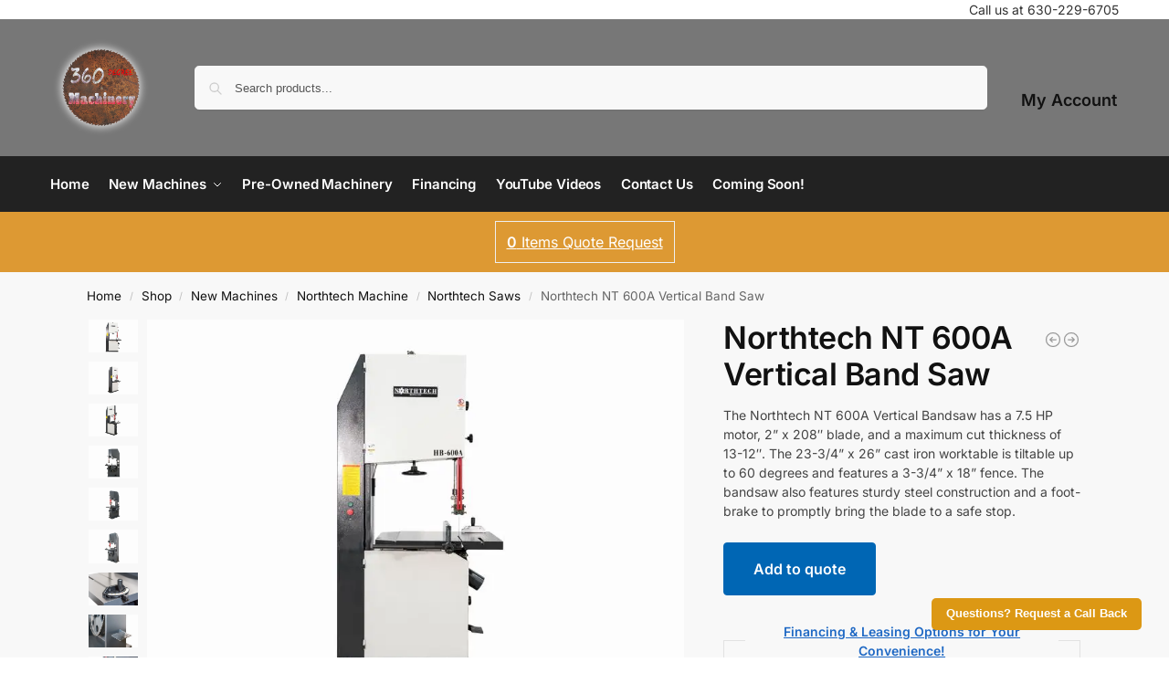

--- FILE ---
content_type: text/html; charset=UTF-8
request_url: https://360degreemachinery.com/shop/new-machines/northtech-machine/nt-sawing-machinery/northtech-nt-600a-vertical-band-saw/
body_size: 62239
content:
<!doctype html>
<html lang="en-US">
<head>
<meta charset="UTF-8">
<meta name="viewport" content="height=device-height, width=device-width, initial-scale=1">
<link rel="profile" href="https://gmpg.org/xfn/11">
<link rel="pingback" href="https://360degreemachinery.com/xmlrpc.php">

<meta name='robots' content='index, follow, max-image-preview:large, max-snippet:-1, max-video-preview:-1'/>
	<style>img:is([sizes="auto" i], [sizes^="auto," i]){contain-intrinsic-size:3000px 1500px}</style>
	
	
	<title>Northtech NT 600A Vertical Band Saw | 360 Degree Machinery LLC</title>
	<meta name="description" content="Discover precision with the Northtech NT 600A Vertical Band Saw at 360 Degree Machinery. Trusted by woodworking professionals. Contact us to elevate your craft!"/>
	<link rel="canonical" href="https://360degreemachinery.com/shop/new-machines/northtech-machine/nt-sawing-machinery/northtech-nt-600a-vertical-band-saw/"/>
	<meta property="og:locale" content="en_US"/>
	<meta property="og:type" content="product"/>
	<meta property="og:title" content="Northtech NT 600A Vertical Band Saw | 360 Degree Machinery LLC"/>
	<meta property="og:description" content="Check out this Northtech NT 600A Vertical Band Saw at 360 Degree Machinery LLC !"/>
	<meta property="og:url" content="https://360degreemachinery.com/shop/new-machines/northtech-machine/nt-sawing-machinery/northtech-nt-600a-vertical-band-saw/"/>
	<meta property="og:site_name" content="360 Degree Machinery LLC"/>
	<meta property="article:modified_time" content="2025-03-26T10:43:04+00:00"/>
	<meta property="og:image" content="https://360degreemachinery.com/wp-content/uploads/2021/02/NT-600A-Vertical-Band-Saw_4558A.jpg"/>
	<meta property="og:image:width" content="792"/>
	<meta property="og:image:height" content="529"/>
	<meta property="og:image:type" content="image/jpeg"/><meta property="og:image" content="https://360degreemachinery.com/wp-content/uploads/2021/02/northtech-nt-600a-vertical-band-saw-2.jpg"/>
	<meta property="og:image:width" content="772"/>
	<meta property="og:image:height" content="515"/>
	<meta property="og:image:type" content="image/jpeg"/><meta property="og:image" content="https://360degreemachinery.com/wp-content/uploads/2021/02/northtech-nt-600a-vertical-band-saw-3.jpg"/>
	<meta property="og:image:width" content="759"/>
	<meta property="og:image:height" content="506"/>
	<meta property="og:image:type" content="image/jpeg"/><meta property="og:image" content="https://360degreemachinery.com/wp-content/uploads/2021/02/northtech-nt-600a-vertical-band-saw-4.jpg"/>
	<meta property="og:image:width" content="793"/>
	<meta property="og:image:height" content="529"/>
	<meta property="og:image:type" content="image/jpeg"/><meta property="og:image" content="https://360degreemachinery.com/wp-content/uploads/2021/02/northtech-nt-600a-vertical-band-saw-5.jpg"/>
	<meta property="og:image:width" content="782"/>
	<meta property="og:image:height" content="522"/>
	<meta property="og:image:type" content="image/jpeg"/><meta property="og:image" content="https://360degreemachinery.com/wp-content/uploads/2021/02/northtech-nt-600a-vertical-band-saw-6.jpg"/>
	<meta property="og:image:width" content="782"/>
	<meta property="og:image:height" content="522"/>
	<meta property="og:image:type" content="image/jpeg"/><meta property="og:image" content="https://360degreemachinery.com/wp-content/uploads/2021/02/northtech-nt-600a-vertical-band-saw-7.jpg"/>
	<meta property="og:image:width" content="782"/>
	<meta property="og:image:height" content="522"/>
	<meta property="og:image:type" content="image/jpeg"/><meta property="og:image" content="https://360degreemachinery.com/wp-content/uploads/2021/02/northtech-nt-600a-vertical-band-saw-8.jpg"/>
	<meta property="og:image:width" content="782"/>
	<meta property="og:image:height" content="522"/>
	<meta property="og:image:type" content="image/jpeg"/><meta property="og:image" content="https://360degreemachinery.com/wp-content/uploads/2021/02/northtech-nt-600a-vertical-band-saw-9.jpg"/>
	<meta property="og:image:width" content="782"/>
	<meta property="og:image:height" content="522"/>
	<meta property="og:image:type" content="image/jpeg"/><meta property="og:image" content="https://360degreemachinery.com/wp-content/uploads/2021/02/northtech-nt-600a-vertical-band-saw-10.jpg"/>
	<meta property="og:image:width" content="782"/>
	<meta property="og:image:height" content="522"/>
	<meta property="og:image:type" content="image/jpeg"/><meta property="og:image" content="https://360degreemachinery.com/wp-content/uploads/2021/02/northtech-nt-600a-vertical-band-saw-11.jpg"/>
	<meta property="og:image:width" content="782"/>
	<meta property="og:image:height" content="522"/>
	<meta property="og:image:type" content="image/jpeg"/><meta property="og:image" content="https://360degreemachinery.com/wp-content/uploads/2021/02/northtech-nt-600a-vertical-band-saw-12.jpg"/>
	<meta property="og:image:width" content="782"/>
	<meta property="og:image:height" content="522"/>
	<meta property="og:image:type" content="image/jpeg"/><meta property="og:image" content="https://360degreemachinery.com/wp-content/uploads/2021/02/northtech-nt-600a-vertical-band-saw-13.jpg"/>
	<meta property="og:image:width" content="782"/>
	<meta property="og:image:height" content="522"/>
	<meta property="og:image:type" content="image/jpeg"/><meta property="og:image" content="https://360degreemachinery.com/wp-content/uploads/2021/02/northtech-nt-600a-vertical-band-saw-14.jpg"/>
	<meta property="og:image:width" content="782"/>
	<meta property="og:image:height" content="522"/>
	<meta property="og:image:type" content="image/jpeg"/><meta property="og:image" content="https://360degreemachinery.com/wp-content/uploads/2021/02/northtech-nt-600a-vertical-band-saw-15.jpg"/>
	<meta property="og:image:width" content="782"/>
	<meta property="og:image:height" content="522"/>
	<meta property="og:image:type" content="image/jpeg"/><meta property="og:image" content="https://360degreemachinery.com/wp-content/uploads/2021/02/northtech-nt-600a-vertical-band-saw-16.jpg"/>
	<meta property="og:image:width" content="774"/>
	<meta property="og:image:height" content="517"/>
	<meta property="og:image:type" content="image/jpeg"/><meta property="og:image" content="https://360degreemachinery.com/wp-content/uploads/2021/02/northtech-nt-600a-vertical-band-saw-17.jpg"/>
	<meta property="og:image:width" content="782"/>
	<meta property="og:image:height" content="522"/>
	<meta property="og:image:type" content="image/jpeg"/><meta property="og:image" content="https://360degreemachinery.com/wp-content/uploads/2021/02/northtech-nt-600a-vertical-band-saw-18.jpg"/>
	<meta property="og:image:width" content="522"/>
	<meta property="og:image:height" content="782"/>
	<meta property="og:image:type" content="image/jpeg"/><meta property="og:image" content="https://360degreemachinery.com/wp-content/uploads/2021/02/northtech-nt-600a-vertical-band-saw-19.jpg"/>
	<meta property="og:image:width" content="782"/>
	<meta property="og:image:height" content="522"/>
	<meta property="og:image:type" content="image/jpeg"/><meta property="og:image" content="https://360degreemachinery.com/wp-content/uploads/2021/02/northtech-nt-600a-vertical-band-saw.jpg"/>
	<meta property="og:image:width" content="792"/>
	<meta property="og:image:height" content="529"/>
	<meta property="og:image:type" content="image/jpeg"/>
	<meta name="twitter:card" content="summary_large_image"/>
	<meta name="twitter:label1" content="Price"/>
	<meta name="twitter:data1" content=""/>
	<meta name="twitter:label2" content="Availability"/>
	<meta name="twitter:data2" content="In stock"/>
	<script type="application/ld+json" class="yoast-schema-graph">{"@context":"https://schema.org","@graph":[{"@type":["WebPage","ItemPage"],"@id":"https://360degreemachinery.com/shop/new-machines/northtech-machine/nt-sawing-machinery/northtech-nt-600a-vertical-band-saw/","url":"https://360degreemachinery.com/shop/new-machines/northtech-machine/nt-sawing-machinery/northtech-nt-600a-vertical-band-saw/","name":"Northtech NT 600A Vertical Band Saw | 360 Degree Machinery LLC","isPartOf":{"@id":"https://360degreemachinery.com/#website"},"primaryImageOfPage":{"@id":"https://360degreemachinery.com/shop/new-machines/northtech-machine/nt-sawing-machinery/northtech-nt-600a-vertical-band-saw/#primaryimage"},"image":{"@id":"https://360degreemachinery.com/shop/new-machines/northtech-machine/nt-sawing-machinery/northtech-nt-600a-vertical-band-saw/#primaryimage"},"thumbnailUrl":"https://360degreemachinery.com/wp-content/uploads/2021/02/northtech-nt-600a-vertical-band-saw.jpg","description":"Discover precision with the Northtech NT 600A Vertical Band Saw at 360 Degree Machinery. Trusted by woodworking professionals. Contact us to elevate your craft!","breadcrumb":{"@id":"https://360degreemachinery.com/shop/new-machines/northtech-machine/nt-sawing-machinery/northtech-nt-600a-vertical-band-saw/#breadcrumb"},"inLanguage":"en-US","potentialAction":{"@type":"BuyAction","target":"https://360degreemachinery.com/shop/new-machines/northtech-machine/nt-sawing-machinery/northtech-nt-600a-vertical-band-saw/"}},{"@type":"ImageObject","inLanguage":"en-US","@id":"https://360degreemachinery.com/shop/new-machines/northtech-machine/nt-sawing-machinery/northtech-nt-600a-vertical-band-saw/#primaryimage","url":"https://360degreemachinery.com/wp-content/uploads/2021/02/northtech-nt-600a-vertical-band-saw.jpg","contentUrl":"https://360degreemachinery.com/wp-content/uploads/2021/02/northtech-nt-600a-vertical-band-saw.jpg","width":792,"height":529,"caption":"Northtech NT 600A Vertical Band Saw"},{"@type":"BreadcrumbList","@id":"https://360degreemachinery.com/shop/new-machines/northtech-machine/nt-sawing-machinery/northtech-nt-600a-vertical-band-saw/#breadcrumb","itemListElement":[{"@type":"ListItem","position":1,"name":"Main","item":"https://360degreemachinery.com/"},{"@type":"ListItem","position":2,"name":"Shop","item":"https://360degreemachinery.com/home/shop/"},{"@type":"ListItem","position":3,"name":"Browse Machinery by Type","item":"https://360degreemachinery.com/product-category/categories-machine-type/"},{"@type":"ListItem","position":4,"name":"Saws","item":"https://360degreemachinery.com/product-category/categories-machine-type/saws-sawing-machinery/"},{"@type":"ListItem","position":5,"name":"Saws (Band Saws)","item":"https://360degreemachinery.com/product-category/categories-machine-type/saws-sawing-machinery/band-saws-industrial/"},{"@type":"ListItem","position":6,"name":"Northtech NT 600A Vertical Band Saw"}]},{"@type":"WebSite","@id":"https://360degreemachinery.com/#website","url":"https://360degreemachinery.com/","name":"360 Degree Machinery LLC","description":"Woodworking Machinery | New, Certified Pre-Owned, and Exotic Machines!","publisher":{"@id":"https://360degreemachinery.com/#organization"},"alternateName":"360 Degree Machinery","potentialAction":[{"@type":"SearchAction","target":{"@type":"EntryPoint","urlTemplate":"https://360degreemachinery.com/?s={search_term_string}"},"query-input":{"@type":"PropertyValueSpecification","valueRequired":true,"valueName":"search_term_string"}}],"inLanguage":"en-US"},{"@type":"Organization","@id":"https://360degreemachinery.com/#organization","name":"360 Degree Machinery LLC","alternateName":"360 Degree Machinery","url":"https://360degreemachinery.com/","logo":{"@type":"ImageObject","inLanguage":"en-US","@id":"https://360degreemachinery.com/#/schema/logo/image/","url":"https://360degreemachinery.com/wp-content/uploads/2021/01/360-BladeLogo-1200x1200-Cutout-Enhancement-fixed-halo-800x800.png","contentUrl":"https://360degreemachinery.com/wp-content/uploads/2021/01/360-BladeLogo-1200x1200-Cutout-Enhancement-fixed-halo-800x800.png","width":800,"height":800,"caption":"360 Degree Machinery LLC"},"image":{"@id":"https://360degreemachinery.com/#/schema/logo/image/"},"sameAs":["https://www.facebook.com/360DegreeMachinery/","https://www.youtube.com/channel/UCsUFgeO8XD75W8azpbzpCkw"],"description":"360 Degree Machinery is your trusted partner in the world of industrial woodworking machinery. Our journey began with a simple mission: to provide the highest quality new and pre-owned woodworking machinery to professionals in the industry. At 360 Degree Machinery, we specialize in a comprehensive range of new and pre-owned woodworking equipment, including dust collection systems, saws, planers, routers, and more.. Our meticulously curated inventory includes SCM, Minimax, Ritter, Oliver, JLT, Taylor Clamps, Coima, Nederman, Southworth, Northtech, Laguna, and more, ensuring we meet the diverse needs of our customers. With a focus on quality and safety, we provide solutions that enhance productivity and maintain a clean working environment.","email":"info@360degreemachinery.com","telephone":"+1 (630) 229-6705","legalName":"360 Degree Machinery LLC","numberOfEmployees":{"@type":"QuantitativeValue","minValue":"1","maxValue":"10"}}]}</script>
	<meta property="product:brand" content="Northtech Machine"/>
	<meta property="product:price:currency" content="USD"/>
	<meta property="og:availability" content="instock"/>
	<meta property="product:availability" content="instock"/>
	<meta property="product:condition" content="new"/>
	


<link rel='dns-prefetch' href='//b2060846.smushcdn.com'/>
<link rel="alternate" type="application/rss+xml" title="360 Degree Machinery LLC &raquo; Feed" href="https://360degreemachinery.com/feed/"/>
<link rel="alternate" type="application/rss+xml" title="360 Degree Machinery LLC &raquo; Comments Feed" href="https://360degreemachinery.com/comments/feed/"/>
		<style>.lazyload, .lazyloading{max-width:100%;}</style>
				<style>.smush-dimensions{--smush-image-aspect-ratio:auto;aspect-ratio:var(--smush-image-aspect-ratio);}</style>
		<style>@keyframes cgkit-loading { 0%{background-position:100% 50%;}
100%{background-position:0 50%;}
}
body ul.products li.product.cgkit-swatch-loading .woocommerce-image__wrapper, body ul.products li.product.cgkit-swatch-loading .woocommerce-card__header > *{color:transparent !important;background:linear-gradient(100deg, #ececec 30%, #f5f5f5 50%, #ececec 70%);border-radius:5px;background-size:400%;animation:cgkit-loading 1.2s ease-in-out infinite;}
body ul.products li.product.cgkit-swatch-loading .woocommerce-image__wrapper > *,
body ul.products li.product.cgkit-swatch-loading .woocommerce-card__header > * > *{visibility:hidden;}
ul.products li.product.cgkit-swatch-loading .woocommerce-card__header .product__categories, ul.products li.product.cgkit-swatch-loading .woocommerce-card__header .woocommerce-loop-product__title, ul.products li.product.cgkit-swatch-loading .woocommerce-card__header .price{display:table;width:auto;}
ul.products li.product.cgkit-swatch-loading .woocommerce-card__header .star-rating:before{visibility:hidden;}</style>
	<style>*,::before,::after{box-sizing:border-box}html{font-family:system-ui,'Segoe UI',Roboto,Helvetica,Arial,sans-serif,'Apple Color Emoji','Segoe UI Emoji';line-height:1.5;-webkit-text-size-adjust:100%;-moz-tab-size:4;-o-tab-size:4;tab-size:4}body{margin:0}hr{height:0;color:inherit}strong{font-weight:bolder}button,select{text-transform:none}button,[type='button'],[type='submit']{-webkit-appearance:button}::-moz-focus-inner{border-style:none;padding:0}:-moz-focusring{outline:1px dotted ButtonText}:-moz-ui-invalid{box-shadow:none}::-webkit-inner-spin-button,::-webkit-outer-spin-button{height:auto}[type='search']{-webkit-appearance:textfield;outline-offset:-2px}::-webkit-search-decoration{-webkit-appearance:none}::-webkit-file-upload-button{-webkit-appearance:button;font:inherit}html{-webkit-text-size-adjust:100%;-moz-text-size-adjust:100%;text-size-adjust:100%;overflow-wrap:break-word;scrollbar-gutter:stable}img{display:block;vertical-align:middle}img{display:block;max-width:100%;height:auto}h1{text-wrap:pretty}a,button,input{touch-action:manipulation}body,button,input{-webkit-font-smoothing:antialiased;-moz-osx-font-smoothing:grayscale}h1,hr,figure,p{margin:0}ul{list-style:none;margin:0;padding:0}button::-moz-focus-inner,input::-moz-focus-inner{padding:0;border:0}button{-webkit-appearance:button;background-color:transparent;background-image:none}mark{background-color:transparent}figure,header,nav{display:block}a{color:#2c2d33;background-color:transparent;text-decoration:none}a,button,input{touch-action:manipulation}mark{color:#000;background:#ff0}img{max-width:100%;height:auto;border:0;border-radius:0}svg:not(:root){overflow:hidden}figure{margin:0}input[type=search]::-webkit-search-cancel-button,input[type=search]::-webkit-search-decoration{-webkit-appearance:none}ul{padding:0}p{margin:0 0 1.21575rem}ul{margin:0 0 1.41575em 20px}ul{list-style:disc}strong{font-weight:600}ins,mark{background:0 0;font-weight:400;text-decoration:none}select{max-width:100%}button,input,select{vertical-align:baseline}button{border:none}select{width:100%;padding:0 40px 0 0.7em;padding-right:40px;background:url("data:image/svg+xml;charset=utf8,%3Csvg width='1792' height='1792' xmlns='http://www.w3.org/2000/svg'%3E%3Cg%3E%3Ctitle%3Ebackground%3C/title%3E%3Crect fill='none' id='canvas_background' height='402' width='582' y='-1' x='-1'/%3E%3C/g%3E%3Cg%3E%3Ctitle%3ELayer 1%3C/title%3E%3Cpath fill='%23888' id='svg_1' d='m1408,704q0,26 -19,45l-448,448q-19,19 -45,19t-45,-19l-448,-448q-19,-19 -19,-45t19,-45t45,-19l896,0q26,0 45,19t19,45z'/%3E%3C/g%3E%3C/svg%3E") calc(100% - 12px) 12px no-repeat;margin:0;background-size:15px 15px;-webkit-appearance:none;-moz-appearance:none;appearance:none;outline:0;border:1px solid #d2d6dc;border-radius:0.3rem;box-shadow:0 1px 2px 0 rgba(0,0,0,0.05);height:40px}@media all and (-ms-high-contrast:none),(-ms-high-contrast:active){select{padding-right:0;background-image:none}}.button{display:inline-block;padding:0.8180469716em 1.41575em;border:0;border-color:#43454b;border-radius:4px;font-size:clamp(0.875rem,0.8115rem + 0.2033vw,0.9375rem);outline:0;background:0 0;background-color:#43454b;font-weight:600;text-shadow:none;text-decoration:none;-webkit-appearance:none}input[type="search"]{outline:0;margin-bottom:0;border:1px solid #d2d6dc;border-radius:0.3rem;box-shadow:0 1px 2px 0 rgba(0,0,0,0.05);height:40px;padding:0 0.7em}input[type="search"]{padding-left:43px}input[type="search"]::-webkit-search-decoration{-webkit-appearance:none}input[type="search"]::-moz-placeholder{color:#555}.site-search input[type="search"]{border:0;background:#f8f8f8;border:1px solid #f8f8f8}.site-search form:before{left:15px;top:50%;margin-top:-7px;width:16px;height:16px}.woocommerce-product-search:before{width:18px;height:18px;content:"";display:inline-block;position:absolute;z-index:1;top:0.7em;left:0.8em;background-color:#ccc;-webkit-mask-image:url("data:image/svg+xml;charset=utf8,%3Csvg width='24' height='24' viewBox='0 0 24 24' fill='none' xmlns='http://www.w3.org/2000/svg'%3E%3Cpath d='M21 21L15 15M17 10C17 13.866 13.866 17 10 17C6.13401 17 3 13.866 3 10C3 6.13401 6.13401 3 10 3C13.866 3 17 6.13401 17 10Z' stroke='%234A5568' stroke-width='2' stroke-linecap='round' stroke-linejoin='round'/%3E%3C/svg%3E");mask-image:url("data:image/svg+xml;charset=utf8,%3Csvg width='24' height='24' viewBox='0 0 24 24' fill='none' xmlns='http://www.w3.org/2000/svg'%3E%3Cpath d='M21 21L15 15M17 10C17 13.866 13.866 17 10 17C6.13401 17 3 13.866 3 10C3 6.13401 6.13401 3 10 3C13.866 3 17 6.13401 17 10Z' stroke='%234A5568' stroke-width='2' stroke-linecap='round' stroke-linejoin='round'/%3E%3C/svg%3E");-webkit-mask-position:center;mask-position:center;-webkit-mask-repeat:no-repeat;mask-repeat:no-repeat;-webkit-mask-size:contain;mask-size:contain}hr{height:0;margin-top:38px;margin-bottom:38px;border:0;border-top:1px solid #e9e9e9}h1{margin:0 0 1rem}.alignright{display:inline;margin-top:5px}.alignright{float:right;margin-left:2.5em}.aligncenter{display:block;clear:both;margin:0 auto}@media(max-width:768px){.site{font-size:15px}input,select{font-size:16px}.site h1{font-size:30px;letter-spacing:-0.01em}}body.error404 h1{margin-bottom:0.5rem}@media(min-width:993px){.site-header .col-full{display:flex;flex-wrap:wrap;align-items:center}.site-header{position:relative;z-index:20}.site-header .site-branding{line-height:1}.site-header .custom-logo-link img{width:auto}.site-header .site-search{margin-left:3em;flex-grow:1}.site-search input{padding-top:1.45rem;padding-bottom:1.45rem}.site-header .widget{margin-bottom:0}.site-branding a{color:#111;font-weight:bold}.site-branding p{margin-top:5px;margin-bottom:0;color:#555;font-size:12px}.site-branding .site-description{display:block;margin-top:0.35rem;font-size:0.755em}.main-header{display:flex}}@media(max-width:1060px) and (min-width:993px){body:not(.header-4):not(.header-5) .site-header .site-search{width:100px}}@media(max-width:992px){.main-header{position:relative}.site-branding{display:flex;flex-direction:column;width:100%;height:70px;justify-content:center;align-items:center;text-align:center}.site-header .custom-logo-link img{width:auto}.site-branding p{margin:5px 0 -3px 0;font-size:11px;line-height:1.22;display:none}.site-header .shoptimizer-cart a.cart-contents .amount{display:none}.site-branding button.menu-toggle{position:absolute;left:15px;width:60px;height:30px;padding:0;background-color:transparent;display:block}.menu-toggle .bar{display:block;position:absolute;top:calc(50% - 1px);z-index:0;width:22px;height:2px;opacity:1;background-color:#222;transform:rotate(0deg)}.menu-toggle .bar:nth-child(1){margin-top:-7px}.menu-toggle .bar:nth-child(2){margin-top:-1px}.menu-toggle .bar:nth-child(3){margin-top:5px}.menu-toggle .bar-text{position:absolute;top:0;left:0;margin-top:8px;margin-left:28px;font-size:10px;font-weight:600;letter-spacing:0.03em}.site-header .site-header-cart{position:absolute;z-index:2;right:15px}body:not(.mobile-toggled).sticky-m .site-header{position:sticky;z-index:9;top:0;box-shadow:0 1px 15px rgba(0,0,0,0.08)}}@media(max-width:480px){.site .site-branding p{max-width:240px;line-height:1.2}}footer.copyright .widget:last-child img{width:auto;height:28.5px;margin:0}@media(max-width:992px){footer.copyright .widget:last-child img{display:block;float:none}}@media(min-width:993px){.col-full{box-sizing:content-box;margin-right:auto;margin-left:auto;max-width:1170px;padding-right:2.617924em;padding-left:2.617924em}.col-full:after{display:block;clear:both;content:""}}@media(max-width:992px){.col-full{padding-right:1em;padding-left:1em}}.site-content{position:relative}@media(min-width:993px){.site-content:after{display:block;visibility:hidden;position:absolute;z-index:5;top:0;left:0;width:100%;height:100%;opacity:0;background:rgba(0,0,0,0.7);content:""}}@media(max-width:992px){.mobile-overlay{visibility:hidden;position:fixed;z-index:101;top:0;left:0;width:100%;height:100%;opacity:0;background:rgba(0,0,0,0.65);background:rgba(52,53,55,0.4);content:""}.close-drawer{color:#fff}}ul.products{display:flex;flex-wrap:wrap;width:calc(100% + 30px);margin-left:-15px;margin-bottom:0;clear:both}ul.products li.product{position:relative;padding-right:15px;padding-left:15px;list-style:none}@media(min-width:993px){body:not(.static-cta-buttons) ul.products li.product{align-self:flex-start}}@media(min-width:993px){ul.products li.product:not(.product-category){padding-bottom:40px}ul.products.columns-3 li.product{float:left;width:33.3053%}}@media(max-width:992px){ul.products{display:grid;grid-template-columns:repeat(2,minmax(10px,1fr));-moz-column-gap:20px;column-gap:20px;row-gap:30px;width:100%;margin-left:0}ul.products li.product{display:flex;flex-direction:column;height:100%;width:100%;padding:0;margin-bottom:0}ul.products li.product .button{margin-top:auto}}.header-widget-region{position:relative;color:#fff;background-color:#dc9814;text-align:center}.header-widget-region .widget{margin:0;padding:1em 0}.header-widget-region .widget p{margin:0;font-size:clamp(0.75rem,0.5938rem + 0.5vw,0.875rem)}@media(max-width:768px){.header-widget-region .widget{padding:0.6em 0;font-size:clamp(0.8125rem,0.749rem + 0.2033vw,0.875rem)}}.woocommerce-breadcrumb{padding-top:0.75rem;padding-bottom:0.75rem;font-size:clamp(0.75rem,0.6547rem + 0.3049vw,0.84375rem);white-space:nowrap;text-overflow:ellipsis;overflow:hidden;color:#666}@media(min-width:993px){.woocommerce-breadcrumb{padding-top:1rem;padding-bottom:1rem}}.woocommerce-breadcrumb a{color:#111}.woocommerce-breadcrumb a:first-of-type:before{display:none}.woocommerce-breadcrumb .breadcrumb-separator{display:inline-block;position:relative;top:-1px;padding:0 0.8em;opacity:0.4;font-size:0.8em}.ajax_add_to_cart.add_to_cart_button:after{position:absolute;top:50%;left:50%;margin-top:-9px;margin-left:-9px;opacity:0;content:"";display:inline-block;width:18px;height:18px;border:1px solid rgba(255,255,255,0.3);border-left-color:#fff;border-radius:50%;vertical-align:middle}@media(max-width:992px){ul.products li.product .button{opacity:1}}@media(min-width:993px){.site-header-cart{line-height:60px;margin-left:auto}.shoptimizer-cart .cart-contents{padding:0;color:#fff}.shoptimizer-cart a.cart-contents .count{position:relative}.site-header .site-header-cart{display:none;width:auto}}.shoptimizer-cart .cart-contents .count{opacity:1;font-size:0.8em}.shoptimizer-cart .cart-contents:after{margin-left:10px}.shoptimizer-cart a.cart-contents .count{display:inline-block;position:relative;width:auto;min-width:28px;height:28px;margin-left:5px;padding:3px;border:1px solid #dc9814;border-bottom-right-radius:3px;border-bottom-left-radius:3px;color:#dc9814;font-size:12px;line-height:22px;text-align:center;letter-spacing:-0.7px}.shoptimizer-cart a.cart-contents .count:after{position:absolute;bottom:90%;left:50%;width:10px;height:6px;margin-bottom:1px;margin-left:-6px;border:1px solid #dc9814;border-bottom:0;border-top-left-radius:99px;border-top-right-radius:99px;content:""}.shoptimizer-cart .cart-contents{display:block;text-decoration:none}.shoptimizer-mini-cart-wrap{overflow:hidden;position:fixed;z-index:102;top:0;right:-420px;left:auto;width:420px;height:100%;background-color:#fff;outline:none}@media(max-width:480px){.shoptimizer-mini-cart-wrap{width:100%;right:-100%}}#ajax-loading{position:absolute;z-index:100;top:0px;left:0px;width:100%;height:100%;background-color:rgba(255,255,255,0.5)}.shoptimizer-loader{display:flex;align-items:center;justify-content:center;width:100%;height:100%}.spinner{width:38px;height:38px;border:1px solid #ccc;border-bottom-color:#111;border-radius:50%;display:inline-block;box-sizing:border-box;animation:rotation 0.8s linear infinite}.cart-drawer-heading{position:absolute;margin:12px 20px;font-size:17px;font-weight:600;color:#111}.shoptimizer-mini-cart-wrap .close-drawer{display:block;position:absolute;top:12.5px;right:16px;width:26px;height:26px;color:#111;padding:0;background:none}.shoptimizer-mini-cart-wrap .close-drawer span{display:flex;width:26px;height:26px}.shoptimizer-mini-cart-wrap .widget_shopping_cart{display:flex;overflow-x:hidden;overflow-y:auto;position:relative;z-index:10;top:auto;left:auto;height:calc(100% - 50px);margin:0;margin-top:50px;padding:0px 20px 0 20px;background:#fff}.shoptimizer-mini-cart-wrap .widget_shopping_cart_content{display:flex;flex-direction:column;width:100%}@media(min-width:993px){body:not(.header-4) .col-full-nav .site-search,.mobile-menu.close-drawer,.menu-toggle,.mobile-extra{display:none}.logo-mark,.logo-mark img{display:inline-block;position:absolute}.menu-primary-menu-container{margin-left:0}.logo-mark{float:left;overflow:hidden;width:0;margin-right:0}.logo-mark img{position:relative;top:-1px;vertical-align:middle}.col-full-nav{width:100%;border-top:1px solid transparent}.shoptimizer-primary-navigation{display:flex}body:not(.header-4).sticky-d .col-full-nav{position:sticky;z-index:10;top:0}.main-navigation ul{margin:0}.main-navigation ul li{display:inline-block}.main-navigation ul li.menu-item>a{display:block}.menu-primary-menu-container>ul>li>a span{position:relative}.menu-primary-menu-container>ul>li>a{padding-right:0.55em;padding-left:0.55em}.menu-primary-menu-container>ul>li:first-child>a{padding-left:0}.main-navigation ul.menu>li.menu-item-has-children{position:relative;text-align:left}.menu-primary-menu-container>ul>li>a span:before{display:block;position:absolute;top:calc(100% + 2px);left:0;width:100%;border-bottom:1px solid #ccc;content:"";transform:scale(0,1);transform-origin:right center}.menu-primary-menu-container>ul>li.menu-item-has-children>a:after{display:inline-block;position:relative;top:1px;margin-left:6px;width:12px;height:12px;content:"";background-color:#fff}.menu-primary-menu-container>ul>li.menu-button>a span{padding:6px 16px;border-radius:30px;color:#fff;background:#444;font-size:13px;font-weight:bold}.menu-primary-menu-container>ul>li.menu-button>a{position:relative;top:-1px}.menu-primary-menu-container>ul>li.menu-button>a span:before{display:none}.main-navigation ul ul{position:absolute}.main-navigation ul.menu>li:not(.full-width)>.sub-menu-wrapper{visibility:hidden;position:absolute;right:0;left:0;opacity:0;transform:scale(0.8)}.main-navigation ul.menu>li:not(.full-width) ul.sub-menu{padding:20px 12px;box-shadow:0 1px 15px rgba(0,0,0,0.08);line-height:1.4;margin:0;width:200px;box-sizing:content-box}.main-navigation ul.menu>li:not(.full-width) a.sub-menu-link{padding:0.3em 0.8em}.main-navigation ul ul li{display:block;position:relative}.main-navigation ul.menu>li:not(.full-width) ul li .sub-menu-wrapper{visibility:hidden;position:absolute;z-index:1;top:-20px;left:220px;opacity:0}.main-navigation ul.menu>li:not(.full-width) ul li.menu-item-has-children>a:after{position:absolute;top:0px;display:inline-block;right:15px;width:13px;height:13px;content:"";background-color:#111;transform:translateX(50%) translateY(50%)}.main-navigation ul li a span strong{color:#fff;background-color:#222;font-size:9px;height:16px;line-height:16px;padding:0px 6px;display:inline-flex;margin-left:7px;position:absolute;top:2.5px;border-radius:3px}.main-navigation ul.menu li.full-width>.sub-menu-wrapper{position:absolute;visibility:hidden;left:0;width:100%;opacity:0;background:#fff;border-top:1px solid #eee}.main-navigation ul.menu li.full-width ul li>.sub-menu-wrapper{position:relative;top:auto;right:auto}.main-navigation ul.menu li.full-width{position:inherit}.main-navigation ul li.full-width .container{max-width:1170px;margin:0 auto;padding:0}.main-navigation ul li.full-width ul{position:inherit}.main-navigation ul li.full-width ul.products{display:block}.main-navigation ul li.full-width>.sub-menu-wrapper>.container>ul.sub-menu{display:flex;justify-content:center;width:100%;padding:40px 0}.main-navigation ul li.full-width>.sub-menu-wrapper>.container>ul.sub-menu>li{display:inline-block;vertical-align:top;float:none;width:23%;padding-right:25px;padding-left:25px;border-left:1px solid #eee;-moz-column-break-inside:avoid;break-inside:avoid}.main-navigation ul li.full-width>.sub-menu-wrapper>.container>ul.sub-menu>li:last-child{border-right:1px solid #eee}.main-navigation ul li.full-width>.sub-menu-wrapper>.container>ul.sub-menu ul{width:100%}.main-navigation ul.menu li.full-width>.sub-menu-wrapper li.menu-item-has-children>a,.main-navigation ul.menu li.full-width>.sub-menu-wrapper li.heading>a{margin-bottom:0.25rem}.main-navigation ul.menu li.full-width li.heading{clear:both;padding-top:15px}.main-navigation ul.menu li.full-width>.sub-menu-wrapper li{margin-bottom:0.25rem}.main-navigation ul.products li.product:not(.product-category):before{display:none}.main-navigation ul.menu li.full-width>.sub-menu-wrapper li.product:not(.product-category){padding-bottom:0}.main-navigation ul.products li.product{padding:0;width:100%}.main-navigation ul.menu li.full-width>.sub-menu-wrapper li a.button{width:100%}.main-navigation ul.menu li.full-width>.sub-menu-wrapper li a.button{position:relative}.main-navigation ul.menu ul li.menu-item-image span{font-size:0px;display:block}.main-navigation ul.menu ul li.menu-item-image img{margin-bottom:0.5rem;border-radius:4px;width:100%}.main-navigation ul.menu ul li.menu-item-image span.sub{font-size:14px;text-align:center;font-weight:600}}.secondary-navigation{display:none}@media(min-width:993px){.secondary-navigation{display:block;float:right;margin-left:auto;padding-left:1.2em}.secondary-navigation .menu{margin-right:-15px}.secondary-navigation ul{margin:0}.secondary-navigation ul li{display:inline-block;position:relative}.secondary-navigation ul li a{position:relative;display:block;padding:0.7em 0.875em 0;color:#111;font-size:14px}.secondary-navigation .menu li:not(.ri) a{padding-top:35px}.secondary-navigation .icon-wrapper{position:absolute;top:0px;left:50%;top:5px;transform:translate(-50%,0%)}.secondary-navigation .icon-wrapper svg{width:28px;height:28px}.secondary-navigation .icon-wrapper svg path{stroke-width:1.5px}.secondary-navigation .menu-item{padding:0 5px;border-left:1px solid #eee}.secondary-navigation .menu-item:first-child{border:0}}@media(max-width:992px){.col-full-nav .logo-mark,.col-full-nav .site-header-cart{display:none}.col-full-nav .shoptimizer-primary-navigation.col-full{padding:0}.main-navigation{padding-top:1rem}.main-navigation ul{list-style:none;margin:0}.main-navigation ul li{position:relative}.menu-primary-menu-container>ul>li>a{display:block;padding:0.35rem 0}.main-navigation ul.menu ul li{position:relative}.main-navigation ul.menu ul li>a{padding:0.15rem 0;display:block}.main-navigation ul.menu .sub-menu-wrapper{margin-top:0.25rem;padding-bottom:1rem;padding-left:0.5rem}.main-navigation ul.menu .sub-menu-wrapper .sub-menu-wrapper{margin-top:0.25rem;padding-bottom:0.5rem;padding-left:0.5rem}.main-navigation ul.menu>li.menu-item-has-children{position:relative}.main-navigation ul.menu .sub-menu-wrapper a.cg-menu-link{width:calc(100% - 40px)}.main-navigation ul.menu li.menu-item-has-children .sub-menu-wrapper{position:fixed;left:-99999px;opacity:0;transform:translateX(-10px)}.main-navigation ul.menu li.menu-item-has-children:not(.dropdown-open) .sub-menu-wrapper{display:block}.main-navigation ul.menu li.menu-item-has-children.dropdown-open>.sub-menu-wrapper{position:inherit;left:auto;opacity:1;transform:translateX(0)}.site-search{display:none}.col-full-nav .site-search{display:block;padding-top:20px;position:relative;z-index:4}.main-navigation ul.menu li.menu-item-has-children span.caret{display:flex;position:absolute;z-index:3;top:0px;right:0;width:30px;justify-content:center;align-items:center}.main-navigation ul.menu li.menu-item-has-children li.menu-item-has-children.dropdown-open>span.caret{transform:rotate(180deg)}.main-navigation ul.menu li.menu-item-has-children span.caret:after{display:inline-flex;width:20px;height:20px;background-color:#111;content:""}.main-navigation ul.menu li.menu-item-has-children span.caret{height:35px}.main-navigation ul.menu li.menu-item-has-children li.menu-item-has-children span.caret{height:27px;opacity:0.5}.main-navigation ul.menu li.full-width>.sub-menu-wrapper li.menu-item-has-children>a+span.caret{height:24px}.main-navigation ul.menu li.full-width>.sub-menu-wrapper li.heading>a.sub-menu-link{margin-top:0.5rem}.main-navigation ul li a span strong{position:absolute;color:#fff;background-color:#222;font-size:9px;height:16px;line-height:16px;padding:0px 6px;display:inline-flex;margin-left:7px;margin-top:3.5px;border-radius:2px}.main-navigation ul.products{grid-template-columns:repeat(1,minmax(10px,1fr));padding-right:0.5rem;margin-top:1.15rem;margin-bottom:1.5rem}.main-navigation ul.products li.product .button{margin-top:0;opacity:1}.main-navigation ul.menu ul li.menu-item-image{margin-top:0.5rem;margin-bottom:1rem}.main-navigation ul.menu .sub-menu-wrapper li.menu-item-image a.cg-menu-link{width:100%;padding-right:0.5rem}.main-navigation ul.menu ul li.menu-item-image span{font-size:0px;display:block}.main-navigation ul.menu ul li.menu-item-image img{margin-bottom:0.5rem;border-radius:4px;width:100%}.main-navigation ul.menu ul li.menu-item-image span.sub{font-size:13px;text-align:center;font-weight:600}.mobile-extra{padding:1rem 0 2rem 0}.mobile-extra .widget{margin-bottom:0}.mobile-extra .heading{margin-top:0;margin-bottom:0.25rem;padding:1rem 0 0 0;opacity:0.6;font-size:11px;letter-spacing:1px;text-transform:uppercase;font-weight:normal}.mobile-extra ul,.mobile-extra .widget p{margin:0;padding:0}.mobile-extra ul li{margin-bottom:0.35rem}.mobile-extra a{font-size:14px}.mobile-extra .review{text-align:center;border-top:1px solid #e2e2e2;padding-top:30px;font-size:14px;line-height:1.5;margin:30px 0 0 0}.mobile-extra .review::before{display:block;font-size:12px;letter-spacing:3px;content:"\2605\2605\2605\2605\2605";margin-bottom:5px;color:#ee9e13}.mobile-extra .review strong{display:block;margin-top:0.5rem;font-size:11px;letter-spacing:1px;text-transform:uppercase}.mobile-extra .review .button{margin-top:20px;display:block;font-weight:bold;color:#fff}.col-full-nav{position:fixed;z-index:102;padding:0 15px;top:0;bottom:0;height:100%;left:-300px;width:300px;min-height:100vh;min-height:-moz-available;min-height:fill-available;min-height:-webkit-fill-available;max-height:100vh;overflow-y:auto;overflow-x:hidden;background:#fff;overscroll-behavior:contain;-webkit-overflow-scrolling:touch;box-shadow:0 0 10 rgba(0,0,0,0.15)}.mobile-menu.close-drawer{visibility:hidden;position:fixed;z-index:999;top:40px;left:310px;padding:0;opacity:0}}@media(min-width:993px){ul.products li.product:not(.product-category):before{visibility:hidden;position:absolute;left:0;opacity:0;background-color:#fff;box-shadow:0 0 10px rgba(0,0,0,0.1);content:"";width:calc(100% + 0px);height:calc(100% + 30px);margin-top:-15px;margin-left:0}}ul.products li.product img{display:block;width:100%;margin:0}.woocommerce-image__wrapper{position:relative;width:100%}.woocommerce-image__wrapper .gallery-image{position:absolute;z-index:-10;top:0;left:0;opacity:0}.woocommerce-card__header{clear:both;padding-top:0.75rem}.woocommerce-card__header *{position:relative}@media(max-width:992px){li.product:not(.product-category) .woocommerce-card__header{display:flex;flex-direction:column;flex:1}}li.product p.product__categories,li.menu-item-product p.product__categories{position:relative;margin-bottom:0.25rem;-webkit-font-smoothing:antialiased;color:#444;line-height:1.4;font-size:clamp(0.625rem,0.5615rem + 0.2033vw,0.6875rem);letter-spacing:0.7px;text-transform:uppercase;margin-bottom:0}li.product p.product__categories a,li.menu-item-product p.product__categories a{color:#444}ul.products li.product.product-category h2 mark{display:none}ul.products li.product .woocommerce-loop-product__title{padding-top:0.25rem;padding-bottom:0.25rem}ul.products li.product .woocommerce-LoopProduct-link{display:block;color:#2c2d33;-webkit-backface-visibility:hidden}@media(max-width:770px){.m-grid-2 ul.products li.product .woocommerce-loop-product__title{font-size:clamp(0.8125rem,0.749rem + 0.2033vw,0.875rem)}}ul.products li.product .price{display:block;margin-bottom:0.75rem;color:#111;font-size:clamp(0.75rem,0.623rem + 0.4065vw,0.875rem)}.price del{color:#72767c;margin-right:0.25rem;font-size:0.85em;font-weight:normal}ul.products li.product .price ins{font-weight:bold}ul.products li.product .button{display:block;position:absolute;z-index:1;bottom:0;width:calc(100% - 30px);height:40px;padding:0;border-radius:4px;opacity:0;font-size:clamp(0.75rem,0.623rem + 0.4065vw,0.875rem);font-weight:600;line-height:40px;text-align:center}@media(max-width:992px){ul.products li.product .button,ul.products li.product .add_to_cart_button{position:relative;width:100%;opacity:1}}@media(max-width:770px){ul.products li.product .button{padding:8px 12px;height:auto;line-height:inherit}}ul.products li.product .product-label{display:flex;flex-flow:row wrap;justify-content:center}.product-label{position:absolute;z-index:1;top:-5px;left:5px;min-width:46px;max-width:50%;min-height:46px;align-items:center;padding:5px 7px;border-radius:35px;color:#fff;background-color:#3bb54a;font-size:12px;letter-spacing:0.4px;text-transform:uppercase;word-break:break-all}.product-label.type-bubble{top:10px;left:10px;z-index:1;min-width:inherit;min-height:inherit;font-size:11px;border-radius:3px;padding:3px 6px;line-height:15px}@media(max-width:992px){.woocommerce-image__wrapper .gallery-image{position:relative;opacity:1;z-index:inherit}.shoptimizer-plp-carousel-container{display:flex;width:100%;height:100%;overflow-x:scroll;scroll-snap-type:x mandatory;-webkit-overflow-scrolling:touch;scroll-behavior:smooth;scrollbar-width:none}.shoptimizer-plp-carousel-container .shoptimizer-plp-image-wrapper{display:flex;width:calc(200%)}.shoptimizer-plp-carousel-container img{width:100%;height:100%;scroll-snap-align:center;-o-object-fit:cover;object-fit:cover;flex-shrink:0}.woocommerce-image__wrapper .shoptimizer-plp-carousel--pagination{display:none}.shoptimizer-plp-carousel--pagination{position:absolute;bottom:5px;left:50%;transform:translateX(-50%);display:flex;justify-content:center;align-items:center}.shoptimizer-plp-carousel--dot{height:6px;width:6px;margin:0 2px;background-color:#fff;border:1px solid #111;border-radius:50%;display:inline-block}.shoptimizer-plp-carousel--dot.active{background-color:#111}}.col-full.topbar-wrapper{max-width:100%;border-bottom:1px solid #eee}.top-bar form{margin:0}.top-bar select{font-size:13px;height:26px;background-size:12px 12px;background-position:calc(100% - 7px)}.top-bar .col-full{display:flex;padding:0;align-items:center}.top-bar p{margin:0}.top-bar-left{display:flex;flex:1}.top-bar-center{display:flex;justify-content:center;max-width:45%;text-align:center}.top-bar-right{flex:1;display:flex;justify-content:flex-end}@media(max-width:992px){.topbar-wrapper .top-bar{padding:0.6rem 0;font-size:clamp(0.75rem,0.623rem + 0.4065vw,0.875rem)}.top-bar{border-bottom:none}.top-bar select{font-size:13px}.top-bar .col-full{padding:0}}@media(max-width:768px){.col-full.topbar-wrapper.hide-on-mobile{display:none}.top-bar .col-full,.top-bar-left,.top-bar-center,.top-bar-right{display:block;text-align:center;max-width:100%}.top-bar select{margin-top:5px;width:100%}}.widget ul{margin-bottom:0;margin-left:0;list-style:none}.widget li{margin-bottom:0.4em;font-size:14px;line-height:1.45}.widget_product_search form{position:relative}.widget_product_search input{width:100%}.widget_product_search form button[type="submit"]{clip:rect(1px 1px 1px 1px);position:absolute!important;right:0px}.widget p{margin-bottom:1em;font-size:14px;line-height:1.5}.widget p:last-child{margin-bottom:0}@keyframes rotation{0%{transform:rotate(0deg)}100%{transform:rotate(360deg)}}.menu-primary-menu-container>ul>li.menu-item-has-children>a:after,.main-navigation ul.menu li.menu-item-has-children span.caret:after{-webkit-mask-image:url("data:image/svg+xml;charset=utf8,%3Csvg width='24' height='24' viewBox='0 0 24 24' fill='none' xmlns='http://www.w3.org/2000/svg'%3E%3Cpath d='M19 9L12 16L5 9' stroke='%234A5568' stroke-width='2' stroke-linecap='round' stroke-linejoin='round'/%3E%3C/svg%3E");mask-image:url("data:image/svg+xml;charset=utf8,%3Csvg width='24' height='24' viewBox='0 0 24 24' fill='none' xmlns='http://www.w3.org/2000/svg'%3E%3Cpath d='M19 9L12 16L5 9' stroke='%234A5568' stroke-width='2' stroke-linecap='round' stroke-linejoin='round'/%3E%3C/svg%3E")}.main-navigation ul.menu>li:not(.full-width) ul li.menu-item-has-children>a:after{-webkit-mask-image:url("data:image/svg+xml;charset=utf8,%3Csvg width='24' height='24' viewBox='0 0 24 24' fill='none' xmlns='http://www.w3.org/2000/svg'%3E%3Cpath d='M9 5L16 12L9 19' stroke='%234A5568' stroke-width='2' stroke-linecap='round' stroke-linejoin='round'/%3E%3C/svg%3E");mask-image:url("data:image/svg+xml;charset=utf8,%3Csvg width='24' height='24' viewBox='0 0 24 24' fill='none' xmlns='http://www.w3.org/2000/svg'%3E%3Cpath d='M9 5L16 12L9 19' stroke='%234A5568' stroke-width='2' stroke-linecap='round' stroke-linejoin='round'/%3E%3C/svg%3E")}.menu-primary-menu-container>ul>li.menu-item-has-children>a:after,.main-navigation ul.menu>li:not(.full-width) ul li.menu-item-has-children>a:after,.main-navigation ul.menu li.menu-item-has-children span.caret:after{-webkit-mask-position:center;mask-position:center;-webkit-mask-repeat:no-repeat;mask-repeat:no-repeat;-webkit-mask-size:contain;mask-size:contain}.sr-only,.screen-reader-text{position:absolute;visibility:hidden;width:1px;height:1px;padding:0;margin:-1px;overflow:hidden;clip:rect(0,0,0,0);white-space:nowrap;border-width:0}@media(max-width:992px){.hide-on-mobile{display:none!important}}</style>		
							<script data-wpfc-render="false">(function(){let events=["mousemove", "wheel", "scroll", "touchstart", "touchmove"];let fired=false;events.forEach(function(event){window.addEventListener(event, function(){if(fired===false){fired=true;setTimeout(function(){ (function(d,s){var f=d.getElementsByTagName(s)[0];j=d.createElement(s);j.setAttribute('src', '//www.googletagmanager.com/gtag/js?id=G-8S7V7YMXJH');j.setAttribute('data-cfasync', 'false');j.setAttribute('data-wpfc-render', 'false');j.setAttribute('type', 'text/javascript');f.parentNode.insertBefore(j,f);})(document,'script'); }, 100);}},{once: true});});})();</script>
			<script data-cfasync="false" data-wpfc-render="false">var mi_version='9.10.0';
var mi_track_user=true;
var mi_no_track_reason='';
var MonsterInsightsDefaultLocations={"page_location":"https:\/\/360degreemachinery.com\/shop\/new-machines\/northtech-machine\/nt-sawing-machinery\/northtech-nt-600a-vertical-band-saw\/"};
if(typeof MonsterInsightsPrivacyGuardFilter==='function'){
var MonsterInsightsLocations=(typeof MonsterInsightsExcludeQuery==='object') ? MonsterInsightsPrivacyGuardFilter(MonsterInsightsExcludeQuery):MonsterInsightsPrivacyGuardFilter(MonsterInsightsDefaultLocations);
}else{
var MonsterInsightsLocations=(typeof MonsterInsightsExcludeQuery==='object') ? MonsterInsightsExcludeQuery:MonsterInsightsDefaultLocations;
}
var disableStrs=[
'ga-disable-G-8S7V7YMXJH',
];
function __gtagTrackerIsOptedOut(){
for (var index=0; index < disableStrs.length; index++){
if(document.cookie.indexOf(disableStrs[index] + '=true') > -1){
return true;
}}
return false;
}
if(__gtagTrackerIsOptedOut()){
for (var index=0; index < disableStrs.length; index++){
window[disableStrs[index]]=true;
}}
function __gtagTrackerOptout(){
for (var index=0; index < disableStrs.length; index++){
document.cookie=disableStrs[index] + '=true; expires=Thu, 31 Dec 2099 23:59:59 UTC; path=/';
window[disableStrs[index]]=true;
}}
if('undefined'===typeof gaOptout){
function gaOptout(){
__gtagTrackerOptout();
}}
window.dataLayer=window.dataLayer||[];
window.MonsterInsightsDualTracker={
helpers: {},
trackers: {},
};
if(mi_track_user){
function __gtagDataLayer(){
dataLayer.push(arguments);
}
function __gtagTracker(type, name, parameters){
if(!parameters){
parameters={};}
if(parameters.send_to){
__gtagDataLayer.apply(null, arguments);
return;
}
if(type==='event'){
parameters.send_to=monsterinsights_frontend.v4_id;
var hookName=name;
if(typeof parameters['event_category']!=='undefined'){
hookName=parameters['event_category'] + ':' + name;
}
if(typeof MonsterInsightsDualTracker.trackers[hookName]!=='undefined'){
MonsterInsightsDualTracker.trackers[hookName](parameters);
}else{
__gtagDataLayer('event', name, parameters);
}}else{
__gtagDataLayer.apply(null, arguments);
}}
__gtagTracker('js', new Date());
__gtagTracker('set', {
'developer_id.dZGIzZG': true,
});
if(MonsterInsightsLocations.page_location){
__gtagTracker('set', MonsterInsightsLocations);
}
__gtagTracker('config', 'G-8S7V7YMXJH', {"forceSSL":"true","link_attribution":"true"});
window.gtag=__gtagTracker;										(function (){
var noopfn=function (){
return null;
};
var newtracker=function (){
return new Tracker();
};
var Tracker=function (){
return null;
};
var p=Tracker.prototype;
p.get=noopfn;
p.set=noopfn;
p.send=function (){
var args=Array.prototype.slice.call(arguments);
args.unshift('send');
__gaTracker.apply(null, args);
};
var __gaTracker=function (){
var len=arguments.length;
if(len===0){
return;
}
var f=arguments[len - 1];
if(typeof f!=='object'||f===null||typeof f.hitCallback!=='function'){
if('send'===arguments[0]){
var hitConverted, hitObject=false, action;
if('event'===arguments[1]){
if('undefined'!==typeof arguments[3]){
hitObject={
'eventAction': arguments[3],
'eventCategory': arguments[2],
'eventLabel': arguments[4],
'value': arguments[5] ? arguments[5]:1,
}}
}
if('pageview'===arguments[1]){
if('undefined'!==typeof arguments[2]){
hitObject={
'eventAction': 'page_view',
'page_path': arguments[2],
}}
}
if(typeof arguments[2]==='object'){
hitObject=arguments[2];
}
if(typeof arguments[5]==='object'){
Object.assign(hitObject, arguments[5]);
}
if('undefined'!==typeof arguments[1].hitType){
hitObject=arguments[1];
if('pageview'===hitObject.hitType){
hitObject.eventAction='page_view';
}}
if(hitObject){
action='timing'===arguments[1].hitType ? 'timing_complete':hitObject.eventAction;
hitConverted=mapArgs(hitObject);
__gtagTracker('event', action, hitConverted);
}}
return;
}
function mapArgs(args){
var arg, hit={};
var gaMap={
'eventCategory': 'event_category',
'eventAction': 'event_action',
'eventLabel': 'event_label',
'eventValue': 'event_value',
'nonInteraction': 'non_interaction',
'timingCategory': 'event_category',
'timingVar': 'name',
'timingValue': 'value',
'timingLabel': 'event_label',
'page': 'page_path',
'location': 'page_location',
'title': 'page_title',
'referrer':'page_referrer',
};
for (arg in args){
if(!(!args.hasOwnProperty(arg)||!gaMap.hasOwnProperty(arg))){
hit[gaMap[arg]]=args[arg];
}else{
hit[arg]=args[arg];
}}
return hit;
}
try {
f.hitCallback();
} catch (ex){
}};
__gaTracker.create=newtracker;
__gaTracker.getByName=newtracker;
__gaTracker.getAll=function (){
return [];
};
__gaTracker.remove=noopfn;
__gaTracker.loaded=true;
window['__gaTracker']=__gaTracker;
})();
}else{
console.log("");
(function (){
function __gtagTracker(){
return null;
}
window['__gtagTracker']=__gtagTracker;
window['gtag']=__gtagTracker;
})();
}</script>
							
		<script>window._wpemojiSettings={"baseUrl":"https:\/\/s.w.org\/images\/core\/emoji\/16.0.1\/72x72\/","ext":".png","svgUrl":"https:\/\/s.w.org\/images\/core\/emoji\/16.0.1\/svg\/","svgExt":".svg","source":{"concatemoji":"https:\/\/360degreemachinery.com\/wp-includes\/js\/wp-emoji-release.min.js?ver=6.8.3"}};
!function(s,n){var o,i,e;function c(e){try{var t={supportTests:e,timestamp:(new Date).valueOf()};sessionStorage.setItem(o,JSON.stringify(t))}catch(e){}}function p(e,t,n){e.clearRect(0,0,e.canvas.width,e.canvas.height),e.fillText(t,0,0);var t=new Uint32Array(e.getImageData(0,0,e.canvas.width,e.canvas.height).data),a=(e.clearRect(0,0,e.canvas.width,e.canvas.height),e.fillText(n,0,0),new Uint32Array(e.getImageData(0,0,e.canvas.width,e.canvas.height).data));return t.every(function(e,t){return e===a[t]})}function u(e,t){e.clearRect(0,0,e.canvas.width,e.canvas.height),e.fillText(t,0,0);for(var n=e.getImageData(16,16,1,1),a=0;a<n.data.length;a++)if(0!==n.data[a])return!1;return!0}function f(e,t,n,a){switch(t){case"flag":return n(e,"\ud83c\udff3\ufe0f\u200d\u26a7\ufe0f","\ud83c\udff3\ufe0f\u200b\u26a7\ufe0f")?!1:!n(e,"\ud83c\udde8\ud83c\uddf6","\ud83c\udde8\u200b\ud83c\uddf6")&&!n(e,"\ud83c\udff4\udb40\udc67\udb40\udc62\udb40\udc65\udb40\udc6e\udb40\udc67\udb40\udc7f","\ud83c\udff4\u200b\udb40\udc67\u200b\udb40\udc62\u200b\udb40\udc65\u200b\udb40\udc6e\u200b\udb40\udc67\u200b\udb40\udc7f");case"emoji":return!a(e,"\ud83e\udedf")}return!1}function g(e,t,n,a){var r="undefined"!=typeof WorkerGlobalScope&&self instanceof WorkerGlobalScope?new OffscreenCanvas(300,150):s.createElement("canvas"),o=r.getContext("2d",{willReadFrequently:!0}),i=(o.textBaseline="top",o.font="600 32px Arial",{});return e.forEach(function(e){i[e]=t(o,e,n,a)}),i}function t(e){var t=s.createElement("script");t.src=e,t.defer=!0,s.head.appendChild(t)}"undefined"!=typeof Promise&&(o="wpEmojiSettingsSupports",i=["flag","emoji"],n.supports={everything:!0,everythingExceptFlag:!0},e=new Promise(function(e){s.addEventListener("DOMContentLoaded",e,{once:!0})}),new Promise(function(t){var n=function(){try{var e=JSON.parse(sessionStorage.getItem(o));if("object"==typeof e&&"number"==typeof e.timestamp&&(new Date).valueOf()<e.timestamp+604800&&"object"==typeof e.supportTests)return e.supportTests}catch(e){}return null}();if(!n){if("undefined"!=typeof Worker&&"undefined"!=typeof OffscreenCanvas&&"undefined"!=typeof URL&&URL.createObjectURL&&"undefined"!=typeof Blob)try{var e="postMessage("+g.toString()+"("+[JSON.stringify(i),f.toString(),p.toString(),u.toString()].join(",")+"));",a=new Blob([e],{type:"text/javascript"}),r=new Worker(URL.createObjectURL(a),{name:"wpTestEmojiSupports"});return void(r.onmessage=function(e){c(n=e.data),r.terminate(),t(n)})}catch(e){}c(n=g(i,f,p,u))}t(n)}).then(function(e){for(var t in e)n.supports[t]=e[t],n.supports.everything=n.supports.everything&&n.supports[t],"flag"!==t&&(n.supports.everythingExceptFlag=n.supports.everythingExceptFlag&&n.supports[t]);n.supports.everythingExceptFlag=n.supports.everythingExceptFlag&&!n.supports.flag,n.DOMReady=!1,n.readyCallback=function(){n.DOMReady=!0}}).then(function(){return e}).then(function(){var e;n.supports.everything||(n.readyCallback(),(e=n.source||{}).concatemoji?t(e.concatemoji):e.wpemoji&&e.twemoji&&(t(e.twemoji),t(e.wpemoji)))}))}((window,document),window._wpemojiSettings);</script>
<style id='wp-emoji-styles-inline-css'>img.wp-smiley, img.emoji{display:inline !important;border:none !important;box-shadow:none !important;height:1em !important;width:1em !important;margin:0 0.07em !important;vertical-align:-0.1em !important;background:none !important;padding:0 !important;}</style>
<link rel='stylesheet' id='wp-block-library-css' href='https://360degreemachinery.com/wp-includes/css/dist/block-library/style.min.css?ver=6.8.3' type='text/css' media='all'/>
<style id='global-styles-inline-css'>:root{--wp--preset--aspect-ratio--square:1;--wp--preset--aspect-ratio--4-3:4/3;--wp--preset--aspect-ratio--3-4:3/4;--wp--preset--aspect-ratio--3-2:3/2;--wp--preset--aspect-ratio--2-3:2/3;--wp--preset--aspect-ratio--16-9:16/9;--wp--preset--aspect-ratio--9-16:9/16;--wp--preset--color--black:#000000;--wp--preset--color--cyan-bluish-gray:#abb8c3;--wp--preset--color--white:#ffffff;--wp--preset--color--pale-pink:#f78da7;--wp--preset--color--vivid-red:#cf2e2e;--wp--preset--color--luminous-vivid-orange:#ff6900;--wp--preset--color--luminous-vivid-amber:#fcb900;--wp--preset--color--light-green-cyan:#7bdcb5;--wp--preset--color--vivid-green-cyan:#00d084;--wp--preset--color--pale-cyan-blue:#8ed1fc;--wp--preset--color--vivid-cyan-blue:#0693e3;--wp--preset--color--vivid-purple:#9b51e0;--wp--preset--gradient--vivid-cyan-blue-to-vivid-purple:linear-gradient(135deg,rgba(6,147,227,1) 0%,rgb(155,81,224) 100%);--wp--preset--gradient--light-green-cyan-to-vivid-green-cyan:linear-gradient(135deg,rgb(122,220,180) 0%,rgb(0,208,130) 100%);--wp--preset--gradient--luminous-vivid-amber-to-luminous-vivid-orange:linear-gradient(135deg,rgba(252,185,0,1) 0%,rgba(255,105,0,1) 100%);--wp--preset--gradient--luminous-vivid-orange-to-vivid-red:linear-gradient(135deg,rgba(255,105,0,1) 0%,rgb(207,46,46) 100%);--wp--preset--gradient--very-light-gray-to-cyan-bluish-gray:linear-gradient(135deg,rgb(238,238,238) 0%,rgb(169,184,195) 100%);--wp--preset--gradient--cool-to-warm-spectrum:linear-gradient(135deg,rgb(74,234,220) 0%,rgb(151,120,209) 20%,rgb(207,42,186) 40%,rgb(238,44,130) 60%,rgb(251,105,98) 80%,rgb(254,248,76) 100%);--wp--preset--gradient--blush-light-purple:linear-gradient(135deg,rgb(255,206,236) 0%,rgb(152,150,240) 100%);--wp--preset--gradient--blush-bordeaux:linear-gradient(135deg,rgb(254,205,165) 0%,rgb(254,45,45) 50%,rgb(107,0,62) 100%);--wp--preset--gradient--luminous-dusk:linear-gradient(135deg,rgb(255,203,112) 0%,rgb(199,81,192) 50%,rgb(65,88,208) 100%);--wp--preset--gradient--pale-ocean:linear-gradient(135deg,rgb(255,245,203) 0%,rgb(182,227,212) 50%,rgb(51,167,181) 100%);--wp--preset--gradient--electric-grass:linear-gradient(135deg,rgb(202,248,128) 0%,rgb(113,206,126) 100%);--wp--preset--gradient--midnight:linear-gradient(135deg,rgb(2,3,129) 0%,rgb(40,116,252) 100%);--wp--preset--font-size--small:clamp(1rem, 1rem + ((1vw - 0.2rem) * 0.368), 1.2rem);--wp--preset--font-size--medium:clamp(1rem, 1rem + ((1vw - 0.2rem) * 0.92), 1.5rem);--wp--preset--font-size--large:clamp(1.5rem, 1.5rem + ((1vw - 0.2rem) * 0.92), 2rem);--wp--preset--font-size--x-large:clamp(1.5rem, 1.5rem + ((1vw - 0.2rem) * 1.379), 2.25rem);--wp--preset--font-size--x-small:0.85rem;--wp--preset--font-size--base:clamp(1rem, 1rem + ((1vw - 0.2rem) * 0.46), 1.25rem);--wp--preset--font-size--xx-large:clamp(2rem, 2rem + ((1vw - 0.2rem) * 1.839), 3rem);--wp--preset--font-size--xxx-large:clamp(2.25rem, 2.25rem + ((1vw - 0.2rem) * 3.218), 4rem);--wp--preset--spacing--20:0.44rem;--wp--preset--spacing--30:0.67rem;--wp--preset--spacing--40:1rem;--wp--preset--spacing--50:1.5rem;--wp--preset--spacing--60:2.25rem;--wp--preset--spacing--70:3.38rem;--wp--preset--spacing--80:5.06rem;--wp--preset--spacing--small:clamp(.25rem, 2.5vw, 0.75rem);--wp--preset--spacing--medium:clamp(1rem, 4vw, 2rem);--wp--preset--spacing--large:clamp(1.25rem, 6vw, 3rem);--wp--preset--spacing--x-large:clamp(3rem, 7vw, 5rem);--wp--preset--spacing--xx-large:clamp(4rem, 9vw, 7rem);--wp--preset--spacing--xxx-large:clamp(5rem, 12vw, 9rem);--wp--preset--spacing--xxxx-large:clamp(6rem, 14vw, 13rem);--wp--preset--shadow--natural:6px 6px 9px rgba(0, 0, 0, 0.2);--wp--preset--shadow--deep:12px 12px 50px rgba(0, 0, 0, 0.4);--wp--preset--shadow--sharp:6px 6px 0px rgba(0, 0, 0, 0.2);--wp--preset--shadow--outlined:6px 6px 0px -3px rgba(255, 255, 255, 1), 6px 6px rgba(0, 0, 0, 1);--wp--preset--shadow--crisp:6px 6px 0px rgba(0, 0, 0, 1);--wp--custom--line-height--none:1;--wp--custom--line-height--tight:1.1;--wp--custom--line-height--snug:1.2;--wp--custom--line-height--normal:1.5;--wp--custom--line-height--relaxed:1.625;--wp--custom--line-height--loose:2;--wp--custom--line-height--body:1.618;}:root{--wp--style--global--content-size:900px;--wp--style--global--wide-size:1190px;}:where(body){margin:0;}.wp-site-blocks{padding-top:var(--wp--style--root--padding-top);padding-bottom:var(--wp--style--root--padding-bottom);}.has-global-padding{padding-right:var(--wp--style--root--padding-right);padding-left:var(--wp--style--root--padding-left);}.has-global-padding > .alignfull{margin-right:calc(var(--wp--style--root--padding-right) * -1);margin-left:calc(var(--wp--style--root--padding-left) * -1);}.has-global-padding :where(:not(.alignfull.is-layout-flow) > .has-global-padding:not(.wp-block-block, .alignfull)){padding-right:0;padding-left:0;}.has-global-padding :where(:not(.alignfull.is-layout-flow) > .has-global-padding:not(.wp-block-block, .alignfull)) > .alignfull{margin-left:0;margin-right:0;}.wp-site-blocks > .alignleft{float:left;margin-right:2em;}.wp-site-blocks > .alignright{float:right;margin-left:2em;}.wp-site-blocks > .aligncenter{justify-content:center;margin-left:auto;margin-right:auto;}:where(.wp-site-blocks) > *{margin-block-start:var(--wp--preset--spacing--medium);margin-block-end:0;}:where(.wp-site-blocks) > :first-child{margin-block-start:0;}:where(.wp-site-blocks) > :last-child{margin-block-end:0;}:root{--wp--style--block-gap:var(--wp--preset--spacing--medium);}:root :where(.is-layout-flow) > :first-child{margin-block-start:0;}:root :where(.is-layout-flow) > :last-child{margin-block-end:0;}:root :where(.is-layout-flow) > *{margin-block-start:var(--wp--preset--spacing--medium);margin-block-end:0;}:root :where(.is-layout-constrained) > :first-child{margin-block-start:0;}:root :where(.is-layout-constrained) > :last-child{margin-block-end:0;}:root :where(.is-layout-constrained) > *{margin-block-start:var(--wp--preset--spacing--medium);margin-block-end:0;}:root :where(.is-layout-flex){gap:var(--wp--preset--spacing--medium);}:root :where(.is-layout-grid){gap:var(--wp--preset--spacing--medium);}.is-layout-flow > .alignleft{float:left;margin-inline-start:0;margin-inline-end:2em;}.is-layout-flow > .alignright{float:right;margin-inline-start:2em;margin-inline-end:0;}.is-layout-flow > .aligncenter{margin-left:auto !important;margin-right:auto !important;}.is-layout-constrained > .alignleft{float:left;margin-inline-start:0;margin-inline-end:2em;}.is-layout-constrained > .alignright{float:right;margin-inline-start:2em;margin-inline-end:0;}.is-layout-constrained > .aligncenter{margin-left:auto !important;margin-right:auto !important;}.is-layout-constrained > :where(:not(.alignleft):not(.alignright):not(.alignfull)){max-width:var(--wp--style--global--content-size);margin-left:auto !important;margin-right:auto !important;}.is-layout-constrained > .alignwide{max-width:var(--wp--style--global--wide-size);}body .is-layout-flex{display:flex;}.is-layout-flex{flex-wrap:wrap;align-items:center;}.is-layout-flex > :is(*, div){margin:0;}body .is-layout-grid{display:grid;}.is-layout-grid > :is(*, div){margin:0;}body{font-family:var(--wp--preset--font-family--primary);--wp--style--root--padding-top:0;--wp--style--root--padding-right:var(--wp--preset--spacing--medium);--wp--style--root--padding-bottom:0;--wp--style--root--padding-left:var(--wp--preset--spacing--medium);}a:where(:not(.wp-element-button)){text-decoration:false;}:root :where(.wp-element-button, .wp-block-button__link){background-color:#32373c;border-width:0;color:#fff;font-family:inherit;font-size:inherit;line-height:inherit;padding:calc(0.667em + 2px) calc(1.333em + 2px);text-decoration:none;}.has-black-color{color:var(--wp--preset--color--black) !important;}.has-cyan-bluish-gray-color{color:var(--wp--preset--color--cyan-bluish-gray) !important;}.has-white-color{color:var(--wp--preset--color--white) !important;}.has-pale-pink-color{color:var(--wp--preset--color--pale-pink) !important;}.has-vivid-red-color{color:var(--wp--preset--color--vivid-red) !important;}.has-luminous-vivid-orange-color{color:var(--wp--preset--color--luminous-vivid-orange) !important;}.has-luminous-vivid-amber-color{color:var(--wp--preset--color--luminous-vivid-amber) !important;}.has-light-green-cyan-color{color:var(--wp--preset--color--light-green-cyan) !important;}.has-vivid-green-cyan-color{color:var(--wp--preset--color--vivid-green-cyan) !important;}.has-pale-cyan-blue-color{color:var(--wp--preset--color--pale-cyan-blue) !important;}.has-vivid-cyan-blue-color{color:var(--wp--preset--color--vivid-cyan-blue) !important;}.has-vivid-purple-color{color:var(--wp--preset--color--vivid-purple) !important;}.has-black-background-color{background-color:var(--wp--preset--color--black) !important;}.has-cyan-bluish-gray-background-color{background-color:var(--wp--preset--color--cyan-bluish-gray) !important;}.has-white-background-color{background-color:var(--wp--preset--color--white) !important;}.has-pale-pink-background-color{background-color:var(--wp--preset--color--pale-pink) !important;}.has-vivid-red-background-color{background-color:var(--wp--preset--color--vivid-red) !important;}.has-luminous-vivid-orange-background-color{background-color:var(--wp--preset--color--luminous-vivid-orange) !important;}.has-luminous-vivid-amber-background-color{background-color:var(--wp--preset--color--luminous-vivid-amber) !important;}.has-light-green-cyan-background-color{background-color:var(--wp--preset--color--light-green-cyan) !important;}.has-vivid-green-cyan-background-color{background-color:var(--wp--preset--color--vivid-green-cyan) !important;}.has-pale-cyan-blue-background-color{background-color:var(--wp--preset--color--pale-cyan-blue) !important;}.has-vivid-cyan-blue-background-color{background-color:var(--wp--preset--color--vivid-cyan-blue) !important;}.has-vivid-purple-background-color{background-color:var(--wp--preset--color--vivid-purple) !important;}.has-black-border-color{border-color:var(--wp--preset--color--black) !important;}.has-cyan-bluish-gray-border-color{border-color:var(--wp--preset--color--cyan-bluish-gray) !important;}.has-white-border-color{border-color:var(--wp--preset--color--white) !important;}.has-pale-pink-border-color{border-color:var(--wp--preset--color--pale-pink) !important;}.has-vivid-red-border-color{border-color:var(--wp--preset--color--vivid-red) !important;}.has-luminous-vivid-orange-border-color{border-color:var(--wp--preset--color--luminous-vivid-orange) !important;}.has-luminous-vivid-amber-border-color{border-color:var(--wp--preset--color--luminous-vivid-amber) !important;}.has-light-green-cyan-border-color{border-color:var(--wp--preset--color--light-green-cyan) !important;}.has-vivid-green-cyan-border-color{border-color:var(--wp--preset--color--vivid-green-cyan) !important;}.has-pale-cyan-blue-border-color{border-color:var(--wp--preset--color--pale-cyan-blue) !important;}.has-vivid-cyan-blue-border-color{border-color:var(--wp--preset--color--vivid-cyan-blue) !important;}.has-vivid-purple-border-color{border-color:var(--wp--preset--color--vivid-purple) !important;}.has-vivid-cyan-blue-to-vivid-purple-gradient-background{background:var(--wp--preset--gradient--vivid-cyan-blue-to-vivid-purple) !important;}.has-light-green-cyan-to-vivid-green-cyan-gradient-background{background:var(--wp--preset--gradient--light-green-cyan-to-vivid-green-cyan) !important;}.has-luminous-vivid-amber-to-luminous-vivid-orange-gradient-background{background:var(--wp--preset--gradient--luminous-vivid-amber-to-luminous-vivid-orange) !important;}.has-luminous-vivid-orange-to-vivid-red-gradient-background{background:var(--wp--preset--gradient--luminous-vivid-orange-to-vivid-red) !important;}.has-very-light-gray-to-cyan-bluish-gray-gradient-background{background:var(--wp--preset--gradient--very-light-gray-to-cyan-bluish-gray) !important;}.has-cool-to-warm-spectrum-gradient-background{background:var(--wp--preset--gradient--cool-to-warm-spectrum) !important;}.has-blush-light-purple-gradient-background{background:var(--wp--preset--gradient--blush-light-purple) !important;}.has-blush-bordeaux-gradient-background{background:var(--wp--preset--gradient--blush-bordeaux) !important;}.has-luminous-dusk-gradient-background{background:var(--wp--preset--gradient--luminous-dusk) !important;}.has-pale-ocean-gradient-background{background:var(--wp--preset--gradient--pale-ocean) !important;}.has-electric-grass-gradient-background{background:var(--wp--preset--gradient--electric-grass) !important;}.has-midnight-gradient-background{background:var(--wp--preset--gradient--midnight) !important;}.has-small-font-size{font-size:var(--wp--preset--font-size--small) !important;}.has-medium-font-size{font-size:var(--wp--preset--font-size--medium) !important;}.has-large-font-size{font-size:var(--wp--preset--font-size--large) !important;}.has-x-large-font-size{font-size:var(--wp--preset--font-size--x-large) !important;}.has-x-small-font-size{font-size:var(--wp--preset--font-size--x-small) !important;}.has-base-font-size{font-size:var(--wp--preset--font-size--base) !important;}.has-xx-large-font-size{font-size:var(--wp--preset--font-size--xx-large) !important;}.has-xxx-large-font-size{font-size:var(--wp--preset--font-size--xxx-large) !important;}:root :where(.wp-block-columns){margin-bottom:0px;}:root :where(.wp-block-pullquote){font-size:clamp(0.984em, 0.984rem + ((1vw - 0.2em) * 0.949), 1.5em);line-height:1.6;}:root :where(.wp-block-spacer){margin-top:0 !important;}</style>
<link rel='stylesheet' id='commercekit-ajax-search-css-css' href='https://360degreemachinery.com/wp-content/plugins/commercegurus-commercekit/assets/css/ajax-search.css?ver=2.4.4' type='text/css' media='all'/>
<link rel='stylesheet' id='commercekit-attribute-swatches-css-css' href='https://360degreemachinery.com/wp-content/plugins/commercegurus-commercekit/assets/css/commercegurus-attribute-swatches.css?ver=2.4.4' type='text/css' media='all'/>
<link rel='stylesheet' id='commercekit-as-tooltip-css-css' href='https://360degreemachinery.com/wp-content/plugins/commercegurus-commercekit/assets/css/commercegurus-as-tooltip.css?ver=2.4.4' type='text/css' media='all'/>
<link rel='stylesheet' id='contact-form-7-css' href='https://360degreemachinery.com/wp-content/plugins/contact-form-7/includes/css/styles.css?ver=6.1.3' type='text/css' media='all'/>
<style id='woocommerce-inline-inline-css'>.woocommerce form .form-row .required{visibility:visible;}</style>
<link rel='stylesheet' id='wpb_wrps_owl_carousel-css' href='https://360degreemachinery.com/wp-content/plugins/wpb-woocommerce-related-products-slider-pro/inc/../assets/css/owl.carousel.css?ver=1.3.2' type='text/css' media='all'/>
<link rel='stylesheet' id='wpb_wrps_main_style-css' href='https://360degreemachinery.com/wp-content/plugins/wpb-woocommerce-related-products-slider-pro/inc/../assets/css/main.css?ver=1.0' type='text/css' media='all'/>
<style id='wpb_wrps_main_style-inline-css'>.wrps_related_products_area .owl-theme .owl-nav [class*=owl-]{border-color:#aaaaaa;}.wrps_related_products_area .owl-theme .owl-nav [class*=owl-] i{color:#aaaaaa;}</style>
<link rel='stylesheet' id='brands-styles-css' href='https://360degreemachinery.com/wp-content/plugins/woocommerce/assets/css/brands.css?ver=10.4.2' type='text/css' media='all'/>
<link rel='stylesheet' id='commercegurus-swiperjscss-css' href='https://360degreemachinery.com/wp-content/plugins/commercegurus-commercekit/assets/css/swiper-bundle.min.css?ver=2.4.4' type='text/css' media='all'/>
<link rel='stylesheet' id='commercegurus-photoswipe-css' href='https://360degreemachinery.com/wp-content/plugins/commercegurus-commercekit/assets/css/photoswipe.min.css?ver=2.4.4' type='text/css' media='all'/>
<link rel='stylesheet' id='commercegurus-photoswipe-skin-css' href='https://360degreemachinery.com/wp-content/plugins/commercegurus-commercekit/assets/css/default-skin.min.css?ver=2.4.4' type='text/css' media='all'/>
<link rel="preload" as="style" onload="this.onload=null;this.rel='stylesheet'" id="shoptimizer-main-min-preload-css" href="https://360degreemachinery.com/wp-content/themes/shoptimizer/assets/css/main/main.min.css?ver=2.9.1" type="text/css" media="all"/><noscript><link rel='stylesheet' id='shoptimizer-main-min-css' href='https://360degreemachinery.com/wp-content/themes/shoptimizer/assets/css/main/main.min.css?ver=2.9.1' type='text/css' media='all'/>
</noscript><script>!function(n){"use strict";n.loadCSS||(n.loadCSS=function(){});var o=loadCSS.relpreload={};if(o.support=function(){var e;try{e=n.document.createElement("link").relList.supports("preload")}catch(t){e=!1}return function(){return e}}(),o.bindMediaToggle=function(t){var e=t.media||"all";function a(){t.media=e}t.addEventListener?t.addEventListener("load",a):t.attachEvent&&t.attachEvent("onload",a),setTimeout(function(){t.rel="stylesheet",t.media="only x"}),setTimeout(a,3e3)},o.poly=function(){if(!o.support())for(var t=n.document.getElementsByTagName("link"),e=0;e<t.length;e++){var a=t[e];"preload"!==a.rel||"style"!==a.getAttribute("as")||a.getAttribute("data-loadcss")||(a.setAttribute("data-loadcss",!0),o.bindMediaToggle(a))}},!o.support()){o.poly();var t=n.setInterval(o.poly,500);n.addEventListener?n.addEventListener("load",function(){o.poly(),n.clearInterval(t)}):n.attachEvent&&n.attachEvent("onload",function(){o.poly(),n.clearInterval(t)})}"undefined"!=typeof exports?exports.loadCSS=loadCSS:n.loadCSS=loadCSS}("undefined"!=typeof global?global:this);</script><link rel='stylesheet' id='shoptimizer-modal-min-css' href='https://360degreemachinery.com/wp-content/themes/shoptimizer/assets/css/main/modal.min.css?ver=2.9.1' type='text/css' media='all'/>
<link rel='stylesheet' id='shoptimizer-product-min-css' href='https://360degreemachinery.com/wp-content/themes/shoptimizer/assets/css/main/product.min.css?ver=2.9.1' type='text/css' media='all'/>
<link rel='stylesheet' id='shoptimizer-blocks-min-css' href='https://360degreemachinery.com/wp-content/themes/shoptimizer/assets/css/main/blocks.min.css?ver=2.9.1' type='text/css' media='all'/>
<link rel='stylesheet' id='shoptimizer-reduced-motion-css' href='https://360degreemachinery.com/wp-content/themes/shoptimizer/assets/css/components/accessibility/reduced-motion.css?ver=2.9.1' type='text/css' media='all'/>
<link rel='stylesheet' id='plus-woo-swatches-front-css-css' href='https://360degreemachinery.com/wp-content/plugins/theplus_elementor_addon//assets/css/main/woo-swatches/woo-swatches-front.css?ver=6.4.1' type='text/css' media='all'/>
<link rel='stylesheet' id='yith_ywraq_frontend-css' href='https://360degreemachinery.com/wp-content/plugins/yith-woocommerce-request-a-quote-premium/assets/css/ywraq-frontend.css?ver=4.38.0' type='text/css' media='all'/>
<style id='yith_ywraq_frontend-inline-css'>:root{--ywraq_layout_button_bg_color:#0066b4;--ywraq_layout_button_bg_color_hover:#044a80;--ywraq_layout_button_border_color:#0066b4;--ywraq_layout_button_border_color_hover:#044a80;--ywraq_layout_button_color:#fff;--ywraq_layout_button_color_hover:#fff;--ywraq_checkout_button_bg_color:#0066b4;--ywraq_checkout_button_bg_color_hover:#044a80;--ywraq_checkout_button_border_color:#0066b4;--ywraq_checkout_button_border_color_hover:#044a80;--ywraq_checkout_button_color:#ffffff;--ywraq_checkout_button_color_hover:#ffffff;--ywraq_accept_button_bg_color:rgb(51,204,102);--ywraq_accept_button_bg_color_hover:rgb(59,181,74);--ywraq_accept_button_border_color:rgb(51,204,102);--ywraq_accept_button_border_color_hover:rgb(59,181,74);--ywraq_accept_button_color:#ffffff;--ywraq_accept_button_color_hover:#ffffff;--ywraq_reject_button_bg_color:transparent;--ywraq_reject_button_bg_color_hover:#CC2B2B;--ywraq_reject_button_border_color:#CC2B2B;--ywraq_reject_button_border_color_hover:#CC2B2B;--ywraq_reject_button_color:#CC2B2B;--ywraq_reject_button_color_hover:#ffffff;}

.cart button.single_add_to_cart_button, .cart a.single_add_to_cart_button{display:none!important;}</style>
<link rel='stylesheet' id='shoptimizer-child-style-css' href='https://360degreemachinery.com/wp-content/themes/shoptimizer-child-theme/style.css?ver=1.2.2' type='text/css' media='all'/>
<link rel='stylesheet' id='shoptimizer-elementor-pro-css' href='https://360degreemachinery.com/wp-content/themes/shoptimizer/inc/compatibility/elementor-pro/elementor-pro.css?ver=1.2.2' type='text/css' media='all'/>
<link rel='stylesheet' id='shoptimizer-wpforms-style-css' href='https://360degreemachinery.com/wp-content/themes/shoptimizer/inc/compatibility/wpforms/wpforms.css?ver=6.8.3' type='text/css' media='all'/>
<script type="text/template" id="tmpl-variation-template">
	<div class="woocommerce-variation-description">{{{ data.variation.variation_description }}}</div><div class="woocommerce-variation-price">{{{ data.variation.price_html }}}</div><div class="woocommerce-variation-availability">{{{ data.variation.availability_html }}}</div></script>
<script type="text/template" id="tmpl-unavailable-variation-template">
	<p role="alert">Sorry, this product is unavailable. Please choose a different combination.</p>
</script>
<script>window._nslDOMReady=(function (){
const executedCallbacks=new Set();
return function (callback){
if(executedCallbacks.has(callback)) return;
const wrappedCallback=function (){
if(executedCallbacks.has(callback)) return;
executedCallbacks.add(callback);
callback();
};
if(document.readyState==="complete"||document.readyState==="interactive"){
wrappedCallback();
}else{
document.addEventListener("DOMContentLoaded", wrappedCallback);
}};})();</script><script src="//360degreemachinery.com/wp-content/cache/wpfc-minified/e45897js/aeuuj.js" id="monsterinsights-frontend-script-js" async="async" data-wp-strategy="async"></script>
<script data-cfasync="false" data-wpfc-render="false" id='monsterinsights-frontend-script-js-extra'>var monsterinsights_frontend={"js_events_tracking":"true","download_extensions":"doc,pdf,ppt,zip,xls,docx,pptx,xlsx","inbound_paths":"[{\"path\":\"\\\/go\\\/\",\"label\":\"affiliate\"},{\"path\":\"\\\/recommend\\\/\",\"label\":\"affiliate\"}]","home_url":"https:\/\/360degreemachinery.com","hash_tracking":"false","v4_id":"G-8S7V7YMXJH"};</script>
<script src="//360degreemachinery.com/wp-content/cache/wpfc-minified/qk5nctsl/aeuuj.js" id="jquery-core-js"></script>
<script src="//360degreemachinery.com/wp-content/cache/wpfc-minified/2p5gtb5z/aeuuj.js" id="jquery-migrate-js"></script>
<script src="//360degreemachinery.com/wp-content/cache/wpfc-minified/1pyir690/aeuuj.js" id="underscore-js"></script>
<script id="wp-util-js-extra">var _wpUtilSettings={"ajax":{"url":"\/wp-admin\/admin-ajax.php"}};</script>
<script src="//360degreemachinery.com/wp-content/cache/wpfc-minified/kpnctlej/aeuuj.js" id="wp-util-js"></script>
<script src="//360degreemachinery.com/wp-content/cache/wpfc-minified/22xesvtk/aeuuj.js" id="wc-jquery-blockui-js" data-wp-strategy="defer"></script>
<script id="wc-add-to-cart-js-extra">var wc_add_to_cart_params={"ajax_url":"\/wp-admin\/admin-ajax.php","wc_ajax_url":"\/?wc-ajax=%%endpoint%%","i18n_view_cart":"View cart","cart_url":"https:\/\/360degreemachinery.com\/home\/my-account\/cart\/","is_cart":"","cart_redirect_after_add":"no"};</script>
<script data-wpfc-render="false">(function(){let events=["mousemove", "wheel", "scroll", "touchstart", "touchmove"];let fired=false;events.forEach(function(event){window.addEventListener(event, function(){if(fired===false){fired=true;setTimeout(function(){ (function(d,s){var f=d.getElementsByTagName(s)[0];j=d.createElement(s);j.setAttribute('type', 'text/javascript');j.setAttribute('src', 'https://360degreemachinery.com/wp-content/plugins/woocommerce/assets/js/frontend/add-to-cart.min.js?ver=10.4.2');j.setAttribute('id', 'wc-add-to-cart-js');j.setAttribute('defer', 'defer');j.setAttribute('data-wp-strategy', 'defer');f.parentNode.insertBefore(j,f);})(document,'script'); }, 200);}},{once: true});});})();</script>
<script id="wc-single-product-js-extra">var wc_single_product_params={"i18n_required_rating_text":"Please select a rating","i18n_rating_options":["1 of 5 stars","2 of 5 stars","3 of 5 stars","4 of 5 stars","5 of 5 stars"],"i18n_product_gallery_trigger_text":"View full-screen image gallery","review_rating_required":"yes","flexslider":{"rtl":false,"animation":"slide","smoothHeight":true,"directionNav":true,"controlNav":"thumbnails","slideshow":false,"animationSpeed":500,"animationLoop":false,"allowOneSlide":false},"zoom_enabled":"","zoom_options":[],"photoswipe_enabled":"","photoswipe_options":{"shareEl":false,"closeOnScroll":false,"history":false,"hideAnimationDuration":0,"showAnimationDuration":0},"flexslider_enabled":""};</script>
<script src="//360degreemachinery.com/wp-content/cache/wpfc-minified/qt4gl5va/aeuuj.js" id="wc-single-product-js" defer="defer" data-wp-strategy="defer"></script>
<script src="//360degreemachinery.com/wp-content/cache/wpfc-minified/eusb3niy/aeuuj.js" id="wc-js-cookie-js" defer="defer" data-wp-strategy="defer"></script>
<script id="woocommerce-js-extra">var woocommerce_params={"ajax_url":"\/wp-admin\/admin-ajax.php","wc_ajax_url":"\/?wc-ajax=%%endpoint%%","i18n_password_show":"Show password","i18n_password_hide":"Hide password"};</script>
<script src="//360degreemachinery.com/wp-content/cache/wpfc-minified/2j8o6ox/aeuuj.js" id="woocommerce-js" defer="defer" data-wp-strategy="defer"></script>
<script src="//360degreemachinery.com/wp-content/cache/wpfc-minified/87cc31g4/aeuui.js" id="plus-woo-swatches-front-js-js"></script>
<link rel="https://api.w.org/" href="https://360degreemachinery.com/wp-json/"/><link rel="alternate" title="JSON" type="application/json" href="https://360degreemachinery.com/wp-json/wp/v2/product/15964"/><link rel="EditURI" type="application/rsd+xml" title="RSD" href="https://360degreemachinery.com/xmlrpc.php?rsd"/>
<link rel='shortlink' href='https://360degreemachinery.com/?p=15964'/>
<link rel="alternate" title="oEmbed (JSON)" type="application/json+oembed" href="https://360degreemachinery.com/wp-json/oembed/1.0/embed?url=https%3A%2F%2F360degreemachinery.com%2Fshop%2Fnew-machines%2Fnorthtech-machine%2Fnt-sawing-machinery%2Fnorthtech-nt-600a-vertical-band-saw%2F"/>
<link rel="alternate" title="oEmbed (XML)" type="text/xml+oembed" href="https://360degreemachinery.com/wp-json/oembed/1.0/embed?url=https%3A%2F%2F360degreemachinery.com%2Fshop%2Fnew-machines%2Fnorthtech-machine%2Fnt-sawing-machinery%2Fnorthtech-nt-600a-vertical-band-saw%2F&#038;format=xml"/>
<script>var commercekit_ajs={"ajax_url":"\/?commercekit-ajax","ajax_search":1,"char_count":3,"action":"commercekit_ajax_search","loader_icon":"https:\/\/360degreemachinery.com\/wp-content\/plugins\/commercegurus-commercekit\/assets\/images\/loader2.gif","no_results_text":"No product results","placeholder_text":"Search products...","other_result_text":"Other results","view_all_text":"View all product results","no_other_text":"No other results","other_all_text":"View all other results","ajax_url_product":"https:\/\/360degreemachinery.com\/?cgkit_ajax_search_product=1","ajax_url_post":"https:\/\/360degreemachinery.com\/?cgkit_ajax_search_post=1","fast_ajax_search":0,"ajs_other_results":1,"layout":"product","ajax_nonce":0};
var commercekit_pdp={"pdp_thumbnails":4,"pdp_m_thumbs":4,"pdp_v_thumbs":5,"pdp_lightbox":1,"pdp_lightbox_cap":0,"pdp_gallery_layout":"vertical-scroll","pdp_sticky_atc":0,"cgkit_sticky_hdr_class":"body.sticky-m header.site-header","pdp_mobile_layout":"default","pdp_showedge_percent":"1.1","pdp_json_data":0,"pdp_gal_loaded":0};
var commercekit_as={"as_activate_atc":0,"cgkit_attr_gal":0,"as_swatch_link":1,"as_enable_tooltips":1,"swatches_ajax":0};</script>
			<script>document.documentElement.className=document.documentElement.className.replace('no-js', 'js');</script>
				<style>.no-js img.lazyload{display:none;}

			figure.wp-block-image img.lazyloading{min-width:150px;}

			.lazyload, .lazyloading{--smush-placeholder-width:100px;--smush-placeholder-aspect-ratio:1/1;width:var(--smush-image-width, var(--smush-placeholder-width)) !important;aspect-ratio:var(--smush-image-aspect-ratio, var(--smush-placeholder-aspect-ratio)) !important;}

						.lazyload, .lazyloading{opacity:0;}

			.lazyloaded{opacity:1;transition:opacity 400ms;transition-delay:0ms;}</style>
		<style>.ckit-badge_wrapper{font-size:11px;position:absolute;z-index:1;left:10px;top:10px;display:flex;flex-direction:column;align-items:flex-start;}
div.product .ckit-badge_wrapper{font-size:12px;}
.ckit-badge_wrapper.ckit-badge-summary{position:unset;}
.sale-item.product-label + .ckit-badge_wrapper, .onsale + .ckit-badge_wrapper{top:36px;}
.ckit-badge{padding:3px 9px;margin-bottom:5px;line-height:15px;text-align:center;border-radius:3px;opacity:0.8;pointer-events:none;background:#e24ad3;color:#fff;}
#commercegurus-pdp-gallery-wrapper{position:relative;}
#commercegurus-pdp-gallery-wrapper .ckit-badge_wrapper{z-index:2;}


.theme-shoptimizer .woocommerce-image__wrapper .product-label.type-circle{left:10px;}
.theme-shoptimizer .sale-item.product-label.type-circle + .ckit-badge_wrapper{top:50px;}


.rtl .ckit-badge_wrapper{left:auto;right:10px;}
@media(min-width:771px){
	.rtl .cgkit-gallery-vertical-scroll .ckit-badge_wrapper{margin-right:65px;margin-left:0;}
.cgkit-gallery-vertical-left .ckit-badge_wrapper{margin-left:100px;}
}
@media only screen and (max-width: 992px) and (min-width: 771px) {
	.rtl .cgkit-gallery-vertical-scroll .ckit-badge_wrapper{margin-right:40px;margin-left:0;}
}</style>
	
	<noscript><style>.woocommerce-product-gallery{opacity:1 !important;}</style></noscript>
	<meta name="generator" content="Elementor 3.33.4; features: additional_custom_breakpoints; settings: css_print_method-external, google_font-enabled, font_display-auto">
			<style>.e-con.e-parent:nth-of-type(n+4):not(.e-lazyloaded):not(.e-no-lazyload),
				.e-con.e-parent:nth-of-type(n+4):not(.e-lazyloaded):not(.e-no-lazyload) *{background-image:none !important;}
		@media screen and (max-height: 1024px) {
					.e-con.e-parent:nth-of-type(n+3):not(.e-lazyloaded):not(.e-no-lazyload),
					.e-con.e-parent:nth-of-type(n+3):not(.e-lazyloaded):not(.e-no-lazyload) *{background-image:none !important;}
		}
				@media screen and (max-height: 640px) {
					.e-con.e-parent:nth-of-type(n+2):not(.e-lazyloaded):not(.e-no-lazyload),
					.e-con.e-parent:nth-of-type(n+2):not(.e-lazyloaded):not(.e-no-lazyload) *{background-image:none !important;}
		}</style>
			<link rel="icon" href="https://b2060846.smushcdn.com/2060846/wp-content/uploads/2021/07/360-Favicon-Site-Logo-512x512-1-100x100.png?lossy=1&strip=1&webp=1" sizes="32x32"/>
<link rel="icon" href="https://b2060846.smushcdn.com/2060846/wp-content/uploads/2021/07/360-Favicon-Site-Logo-512x512-1-280x280.png?lossy=1&strip=1&webp=1" sizes="192x192"/>
<link rel="apple-touch-icon" href="https://b2060846.smushcdn.com/2060846/wp-content/uploads/2021/07/360-Favicon-Site-Logo-512x512-1-280x280.png?lossy=1&strip=1&webp=1"/>
<meta name="msapplication-TileImage" content="https://360degreemachinery.com/wp-content/uploads/2021/07/360-Favicon-Site-Logo-512x512-1-280x280.png"/>
<style>div.nsl-container[data-align="left"]{text-align:left;}
div.nsl-container[data-align="center"]{text-align:center;}
div.nsl-container[data-align="right"]{text-align:right;}
div.nsl-container div.nsl-container-buttons a[data-plugin="nsl"]{text-decoration:none;box-shadow:none;border:0;}
div.nsl-container .nsl-container-buttons{display:flex;padding:5px 0;}
div.nsl-container.nsl-container-block .nsl-container-buttons{display:inline-grid;grid-template-columns:minmax(145px, auto);}
div.nsl-container-block-fullwidth .nsl-container-buttons{flex-flow:column;align-items:center;}
div.nsl-container-block-fullwidth .nsl-container-buttons a, div.nsl-container-block .nsl-container-buttons a{flex:1 1 auto;display:block;margin:5px 0;width:100%;}
div.nsl-container-inline{margin:-5px;text-align:left;}
div.nsl-container-inline .nsl-container-buttons{justify-content:center;flex-wrap:wrap;}
div.nsl-container-inline .nsl-container-buttons a{margin:5px;display:inline-block;}
div.nsl-container-grid .nsl-container-buttons{flex-flow:row;align-items:center;flex-wrap:wrap;}
div.nsl-container-grid .nsl-container-buttons a{flex:1 1 auto;display:block;margin:5px;max-width:280px;width:100%;}
@media only screen and (min-width: 650px) {
    div.nsl-container-grid .nsl-container-buttons a{width:auto;}
}

div.nsl-container .nsl-button{cursor:pointer;vertical-align:top;border-radius:4px;}
div.nsl-container .nsl-button-default{color:#fff;display:flex;}
div.nsl-container .nsl-button-icon{display:inline-block;}
div.nsl-container .nsl-button-svg-container{flex:0 0 auto;padding:8px;display:flex;align-items:center;}
div.nsl-container svg{height:24px;width:24px;vertical-align:top;}
div.nsl-container .nsl-button-default div.nsl-button-label-container{margin:0 24px 0 12px;padding:10px 0;font-family:Helvetica, Arial, sans-serif;font-size:16px;line-height:20px;letter-spacing:.25px;overflow:hidden;text-align:center;text-overflow:clip;white-space:nowrap;flex:1 1 auto;-webkit-font-smoothing:antialiased;-moz-osx-font-smoothing:grayscale;text-transform:none;display:inline-block;}
div.nsl-container .nsl-button-google[data-skin="light"]{box-shadow:inset 0 0 0 1px #747775;color:#1f1f1f;}
div.nsl-container .nsl-button-google[data-skin="dark"]{box-shadow:inset 0 0 0 1px #8E918F;color:#E3E3E3;}
div.nsl-container .nsl-button-google[data-skin="neutral"]{color:#1F1F1F;}
div.nsl-container .nsl-button-google div.nsl-button-label-container{font-family:"Roboto Medium", Roboto, Helvetica, Arial, sans-serif;}
div.nsl-container .nsl-button-apple .nsl-button-svg-container{padding:0 6px;}
div.nsl-container .nsl-button-apple .nsl-button-svg-container svg{height:40px;width:auto;}
div.nsl-container .nsl-button-apple[data-skin="light"]{color:#000;box-shadow:0 0 0 1px #000;}
div.nsl-container .nsl-button-facebook[data-skin="white"]{color:#000;box-shadow:inset 0 0 0 1px #000;}
div.nsl-container .nsl-button-facebook[data-skin="light"]{color:#1877F2;box-shadow:inset 0 0 0 1px #1877F2;}
div.nsl-container .nsl-button-spotify[data-skin="white"]{color:#191414;box-shadow:inset 0 0 0 1px #191414;}
div.nsl-container .nsl-button-apple div.nsl-button-label-container{font-size:17px;font-family:-apple-system, BlinkMacSystemFont, "Segoe UI", Roboto, Helvetica, Arial, sans-serif, "Apple Color Emoji", "Segoe UI Emoji", "Segoe UI Symbol";}
div.nsl-container .nsl-button-slack div.nsl-button-label-container{font-size:17px;font-family:-apple-system, BlinkMacSystemFont, "Segoe UI", Roboto, Helvetica, Arial, sans-serif, "Apple Color Emoji", "Segoe UI Emoji", "Segoe UI Symbol";}
div.nsl-container .nsl-button-slack[data-skin="light"]{color:#000000;box-shadow:inset 0 0 0 1px #DDDDDD;}
div.nsl-container .nsl-button-tiktok[data-skin="light"]{color:#161823;box-shadow:0 0 0 1px rgba(22, 24, 35, 0.12);}
div.nsl-container .nsl-button-kakao{color:rgba(0, 0, 0, 0.85);}
.nsl-clear{clear:both;}
.nsl-container{clear:both;}
.nsl-disabled-provider .nsl-button{filter:grayscale(1);opacity:0.8;}



div.nsl-container-inline[data-align="left"] .nsl-container-buttons{justify-content:flex-start;}
div.nsl-container-inline[data-align="center"] .nsl-container-buttons{justify-content:center;}
div.nsl-container-inline[data-align="right"] .nsl-container-buttons{justify-content:flex-end;}
div.nsl-container-grid[data-align="left"] .nsl-container-buttons{justify-content:flex-start;}
div.nsl-container-grid[data-align="center"] .nsl-container-buttons{justify-content:center;}
div.nsl-container-grid[data-align="right"] .nsl-container-buttons{justify-content:flex-end;}
div.nsl-container-grid[data-align="space-around"] .nsl-container-buttons{justify-content:space-around;}
div.nsl-container-grid[data-align="space-between"] .nsl-container-buttons{justify-content:space-between;}






#nsl-redirect-overlay{display:flex;flex-direction:column;justify-content:center;align-items:center;position:fixed;z-index:1000000;left:0;top:0;width:100%;height:100%;backdrop-filter:blur(1px);background-color:RGBA(0, 0, 0, .32);;}
#nsl-redirect-overlay-container{display:flex;flex-direction:column;justify-content:center;align-items:center;background-color:white;padding:30px;border-radius:10px;}
#nsl-redirect-overlay-spinner{content:'';display:block;margin:20px;border:9px solid RGBA(0, 0, 0, .6);border-top:9px solid #fff;border-radius:50%;box-shadow:inset 0 0 0 1px RGBA(0, 0, 0, .6), 0 0 0 1px RGBA(0, 0, 0, .6);width:40px;height:40px;animation:nsl-loader-spin 2s linear infinite;}
@keyframes nsl-loader-spin {
    0%{transform:rotate(0deg)}
  to{transform:rotate(360deg)}
}

#nsl-redirect-overlay-title{font-family:-apple-system, BlinkMacSystemFont, "Segoe UI", Roboto, Oxygen-Sans, Ubuntu, Cantarell, "Helvetica Neue", sans-serif;font-size:18px;font-weight:bold;color:#3C434A;}
#nsl-redirect-overlay-text{font-family:-apple-system, BlinkMacSystemFont, "Segoe UI", Roboto, Oxygen-Sans, Ubuntu, Cantarell, "Helvetica Neue", sans-serif;text-align:center;font-size:14px;color:#3C434A;}</style><style>#nsl-notices-fallback{position:fixed;right:10px;top:10px;z-index:10000;}
.admin-bar #nsl-notices-fallback{top:42px;}
#nsl-notices-fallback > div{position:relative;background:#fff;border-left:4px solid #fff;box-shadow:0 1px 1px 0 rgba(0, 0, 0, .1);margin:5px 15px 2px;padding:1px 20px;}
#nsl-notices-fallback > div.error{display:block;border-left-color:#dc3232;}
#nsl-notices-fallback > div.updated{display:block;border-left-color:#46b450;}
#nsl-notices-fallback p{margin:.5em 0;padding:2px;}
#nsl-notices-fallback > div:after{position:absolute;right:5px;top:5px;content:'\00d7';display:block;height:16px;width:16px;line-height:16px;text-align:center;font-size:20px;cursor:pointer;}</style>		<style id="wp-custom-css">div.woocommerce-card__header div.yith-ywraq-add-to-quote div.show.yith-ywraq-add-button a.add-request-quote-button{padding:unset;}


body .main-navigation ul.menu li.menu-item-has-children.full-width>.sub-menu-wrapper li a.button, body ul.products li.product .added_to_cart, body ul.products li.product .button{position:relative;}



:root{--sale-badge-bg:#c21b1bb0;
 --sale-badge-fg:#ffffff;
}


li.product .sale-item{background:var(--sale-badge-bg);color:var(--sale-badge-fg);font-weight:700;font-size:clamp(0.72rem, 2.6vw, 1rem);padding:clamp(0.35em, 1.6vw, 0.6em) clamp(0.5em, 2.2vw, 0.9em);white-space:nowrap;text-wrap:nowrap;
 line-height:1.2;
 border-radius:50%;display:inline-flex;align-items:center;gap:0.25em;box-shadow:0 6px 12px rgba(0, 0, 0, 0.15);text-transform:none;position:absolute;
 top:0.5em;right:0.5em;left:auto;z-index:2;}


li.product .sale-item::before{content:"On Sale! ";font-weight:800;}


li.product .sale-item:hover{filter:brightness(1.1);transform:scale(1.05);transition:all 0.2s ease-in-out;}


:root{--dave-sale-price-fg:#c21b1bdd;}
span.price ins bdi{color:var(--dave-sale-price-fg);font-weight:900;}


.woocommerce div.entry-summary.summary .onsale{color:#c21b1bcc;font-weight:700;font-size:1.8em}
.woocommerce div.entry-summary.summary .onsale::before{content:"On ";}


ins bdi{color:#c21b1bcc;font-weight:700;font-size:1.3em}


span.product-label.sale-item.type-bubble{background:#c21b1bcc;color:var(--sale-badge-fg);font-weight:700;font-size:clamp(0.72rem, 2.6vw, 1rem);padding:clamp(0.35em, 1.6vw, 0.6em) clamp(0.5em, 2.2vw, 0.9em);white-space:nowrap;text-wrap:nowrap;
 line-height:1;
 border-radius:50%;}


del bdi{font-size:1.1em}</style>
		<style id="kirki-inline-styles">.site-header .custom-logo-link img{height:110px;}.is_stuck .logo-mark{width:85px;}.price ins, .summary .yith-wcwl-add-to-wishlist a:before, .site .commercekit-wishlist a i:before, .commercekit-wishlist-table .price, .commercekit-wishlist-table .price ins, .commercekit-ajs-product-price, .commercekit-ajs-product-price ins, .widget-area .widget.widget_categories a:hover, #secondary .widget ul li a:hover, #secondary.widget-area .widget li.chosen a, .widget-area .widget a:hover, #secondary .widget_recent_comments ul li a:hover, .woocommerce-pagination .page-numbers li .page-numbers.current, div.product p.price, body:not(.mobile-toggled) .main-navigation ul.menu li.full-width.menu-item-has-children ul li.highlight > a, body:not(.mobile-toggled) .main-navigation ul.menu li.full-width.menu-item-has-children ul li.highlight > a:hover, #secondary .widget ins span.amount, #secondary .widget ins span.amount span, .search-results article h2 a:hover{color:#dc9814;}.spinner > div, .widget_price_filter .ui-slider .ui-slider-range, .widget_price_filter .ui-slider .ui-slider-handle, #page .woocommerce-tabs ul.tabs li span, #secondary.widget-area .widget .tagcloud a:hover, .widget-area .widget.widget_product_tag_cloud a:hover, footer .mc4wp-form input[type="submit"], #payment .payment_methods li.woocommerce-PaymentMethod > input[type=radio]:first-child:checked + label:before, #payment .payment_methods li.wc_payment_method > input[type=radio]:first-child:checked + label:before, #shipping_method > li > input[type=radio]:first-child:checked + label:before, ul#shipping_method li:only-child label:before, .image-border .elementor-image:after, ul.products li.product .yith-wcwl-wishlistexistsbrowse a:before, ul.products li.product .yith-wcwl-wishlistaddedbrowse a:before, ul.products li.product .yith-wcwl-add-button a:before, .summary .yith-wcwl-add-to-wishlist a:before, li.product .commercekit-wishlist a em.cg-wishlist-t:before, li.product .commercekit-wishlist a em.cg-wishlist:before, .site .commercekit-wishlist a i:before, .summary .commercekit-wishlist a i.cg-wishlist-t:before, .woocommerce-tabs ul.tabs li a span, .commercekit-atc-tab-links li a span, .main-navigation ul li a span strong, .widget_layered_nav ul.woocommerce-widget-layered-nav-list li.chosen:before{background-color:#dc9814;}.woocommerce-tabs .tabs li a::after, .commercekit-atc-tab-links li a:after{border-color:#dc9814;}a{color:#1e68c4;}a:hover{color:#111;}body{background-color:#fff;}.col-full.topbar-wrapper{background-color:#fff;border-bottom-color:#eee;}.top-bar, .top-bar a{color:#323232;}body:not(.header-4) .site-header, .header-4-container{background-color:#777;}.header-widget-region{background-color:#dd9933;font-size:14px;}.header-widget-region, .header-widget-region a{color:#fff;}.button, .button:hover, .message-inner a.button, .wc-proceed-to-checkout a.button, .wc-proceed-to-checkout .checkout-button.button:hover, .commercekit-wishlist-table button, input[type=submit], ul.products li.product .button, ul.products li.product .added_to_cart, ul.wc-block-grid__products .wp-block-button__link, ul.wc-block-grid__products .wp-block-button__link:hover, .site .widget_shopping_cart a.button.checkout, .woocommerce #respond input#submit.alt, .main-navigation ul.menu ul li a.button, .main-navigation ul.menu ul li a.button:hover, body .main-navigation ul.menu li.menu-item-has-children.full-width > .sub-menu-wrapper li a.button:hover, .main-navigation ul.menu li.menu-item-has-children.full-width > .sub-menu-wrapper li:hover a.added_to_cart, .site div.wpforms-container-full .wpforms-form button[type=submit], .product .cart .single_add_to_cart_button, .woocommerce-cart p.return-to-shop a, .elementor-row .feature p a, .image-feature figcaption span, .wp-element-button.wc-block-cart__submit-button, .wp-element-button.wc-block-components-button.wc-block-components-checkout-place-order-button{color:#fff;}.single-product div.product form.cart .button.added::before, #payment .place-order .button:before, .cart-collaterals .checkout-button:before, .widget_shopping_cart .buttons .checkout:before{background-color:#fff;}.button, input[type=submit], ul.products li.product .button, .commercekit-wishlist-table button, .woocommerce #respond input#submit.alt, .product .cart .single_add_to_cart_button, .widget_shopping_cart a.button.checkout, .main-navigation ul.menu li.menu-item-has-children.full-width > .sub-menu-wrapper li a.added_to_cart, .site div.wpforms-container-full .wpforms-form button[type=submit], ul.products li.product .added_to_cart, ul.wc-block-grid__products .wp-block-button__link, .woocommerce-cart p.return-to-shop a, .elementor-row .feature a, .image-feature figcaption span, .wp-element-button.wc-block-cart__submit-button, .wp-element-button.wc-block-components-button.wc-block-components-checkout-place-order-button{background-color:#3bb54a;}.widget_shopping_cart a.button.checkout{border-color:#3bb54a;}.button:hover, [type="submit"]:hover, .commercekit-wishlist-table button:hover, ul.products li.product .button:hover, #place_order[type="submit"]:hover, body .woocommerce #respond input#submit.alt:hover, .product .cart .single_add_to_cart_button:hover, .main-navigation ul.menu li.menu-item-has-children.full-width > .sub-menu-wrapper li a.added_to_cart:hover, .site div.wpforms-container-full .wpforms-form button[type=submit]:hover, .site div.wpforms-container-full .wpforms-form button[type=submit]:focus, ul.products li.product .added_to_cart:hover, ul.wc-block-grid__products .wp-block-button__link:hover, .widget_shopping_cart a.button.checkout:hover, .woocommerce-cart p.return-to-shop a:hover, .wp-element-button.wc-block-cart__submit-button:hover, .wp-element-button.wc-block-components-button.wc-block-components-checkout-place-order-button:hover{background-color:#009245;}.widget_shopping_cart a.button.checkout:hover{border-color:#009245;}.onsale, .product-label, .wc-block-grid__product-onsale{background-color:#3bb54a;color:#fff;}.content-area .summary .onsale{color:#3bb54a;}.summary .product-label:before, .product-details-wrapper .product-label:before{border-right-color:#3bb54a;}.rtl .product-details-wrapper .product-label:before{border-left-color:#3bb54a;}.entry-content .testimonial-entry-title:after, .cart-summary .widget li strong::before, p.stars.selected a.active::before, p.stars:hover a::before, p.stars.selected a:not(.active)::before{color:#ee9e13;}.star-rating > span:before{background-color:#ee9e13;}header.woocommerce-products-header, .shoptimizer-category-banner{background-color:#efeee3;}.term-description p, .term-description a, .term-description a:hover, .shoptimizer-category-banner h1, .shoptimizer-category-banner .taxonomy-description p{color:#222;}.single-product .site-content .col-full{background-color:#f8f8f8;}.call-back-feature button{background-color:#dc9814;}.call-back-feature button, .site-content div.call-back-feature button:hover{color:#fff;}ul.checkout-bar:before, .woocommerce-checkout .checkout-bar li.active:after, ul.checkout-bar li.visited:after{background-color:#3bb54a;}.below-content .widget .ri{color:#999;}.below-content .widget svg{stroke:#999;}footer.site-footer, footer.copyright{background-color:#111;color:#ccc;}.site footer.site-footer .widget .widget-title, .site-footer .widget.widget_block h2{color:#fff;}footer.site-footer a:not(.button), footer.copyright a{color:#999;}footer.site-footer a:not(.button):hover, footer.copyright a:hover{color:#fff;}footer.site-footer li a:after{border-color:#fff;}.top-bar{font-size:14px;}.menu-primary-menu-container > ul > li > a span:before, .menu-primary-menu-container > ul > li.nolink > span:before{border-color:#dc9814;}.secondary-navigation .menu a, .ri.menu-item:before, .fa.menu-item:before{color:#404040;}.secondary-navigation .icon-wrapper svg{stroke:#404040;}.shoptimizer-cart a.cart-contents .count, .shoptimizer-cart a.cart-contents .count:after{border-color:#dc9814;}.shoptimizer-cart a.cart-contents .count, .shoptimizer-cart-icon i{color:#dc9814;}.shoptimizer-cart a.cart-contents:hover .count, .shoptimizer-cart a.cart-contents:hover .count{background-color:#dc9814;}.shoptimizer-cart .cart-contents{color:#fff;}.shoptimizer-cart a.cart-contents .shoptimizer-cart-icon .mini-count{background-color:#444444;border-color:#444444;}.header-widget-region .widget{padding-top:8px;padding-bottom:8px;}.col-full, .single-product .site-content .shoptimizer-sticky-add-to-cart .col-full, body .woocommerce-message, .single-product .site-content .commercekit-sticky-add-to-cart .col-full, .wc-block-components-notice-banner{max-width:1170px;}.product-details-wrapper, .single-product .woocommerce:has(.woocommerce-message), .single-product .woocommerce-Tabs-panel, .single-product .archive-header .woocommerce-breadcrumb, .plp-below.archive.woocommerce .archive-header .woocommerce-breadcrumb, .related.products, .site-content #sspotReviews:not([data-shortcode="1"]), .upsells.products, .composite_summary, .composite_wrap, .wc-prl-recommendations, .yith-wfbt-section.woocommerce{max-width:calc(1170px + 5.2325em);}.main-navigation ul li.menu-item-has-children.full-width .container, .single-product .woocommerce-error{max-width:1170px;}.below-content .col-full, footer .col-full{max-width:calc(1170px + 40px);}body, button, input, select, option, textarea, :root :where(body){font-family:Inter;font-size:16px;font-weight:400;color:#444;}:root{font-family:Inter;font-size:16px;font-weight:400;color:#444;}.menu-primary-menu-container > ul > li > a, .shoptimizer-cart .cart-contents, .menu-primary-menu-container > ul > li.nolink > span{font-family:Inter;font-size:15px;font-weight:600;letter-spacing:-0.1px;text-transform:none;}.main-navigation ul.menu ul li > a, .main-navigation ul.nav-menu ul li > a, .main-navigation ul.menu ul li.nolink{font-family:Inter;font-size:14px;font-weight:400;text-transform:none;}.main-navigation ul.menu li.menu-item-has-children.full-width > .sub-menu-wrapper li.menu-item-has-children > a, .main-navigation ul.menu li.menu-item-has-children.full-width > .sub-menu-wrapper li.heading > a, .main-navigation ul.menu li.menu-item-has-children.full-width > .sub-menu-wrapper li.nolink > span{font-family:Inter;font-size:12px;font-weight:600;letter-spacing:0.5px;text-transform:uppercase;color:#111;}.entry-content{font-family:Inter;font-size:16px;font-weight:400;line-height:1.6;text-transform:none;color:#222;}h1{font-family:Inter;font-size:42px;font-weight:600;letter-spacing:-1.1px;line-height:1.2;text-transform:none;color:#111;}h2{font-family:Inter;font-size:30px;font-weight:600;letter-spacing:-0.5px;line-height:1.25;text-transform:none;color:#111;}h3{font-family:Inter;font-size:24px;font-weight:600;letter-spacing:0px;line-height:1.45;text-transform:none;color:#222;}h4{font-family:Inter;font-size:18px;font-weight:600;letter-spacing:0px;line-height:1.4;text-transform:none;color:#111;}h5{font-family:Inter;font-size:18px;font-weight:600;letter-spacing:0px;line-height:1.4;text-transform:none;color:#111;}blockquote p{font-family:Inter;font-size:20px;font-weight:400;line-height:1.45;text-transform:none;color:#111;}.widget .widget-title, .widget .widgettitle, .widget.widget_block h2{font-family:Inter;font-size:13px;font-weight:600;letter-spacing:0.3px;line-height:1.5;text-transform:uppercase;}.single-post h1{font-family:Inter;font-size:40px;font-weight:600;letter-spacing:-0.6px;line-height:1.24;text-transform:none;}.term-description, .shoptimizer-category-banner .taxonomy-description{font-family:Inter;font-size:17px;font-weight:400;letter-spacing:-0.1px;line-height:1.5;text-transform:none;}ul.products li.product .woocommerce-loop-product__title, ul.products li.product:not(.product-category) h2, ul.products li.product .woocommerce-loop-product__title, ul.products li.product .woocommerce-loop-product__title, .main-navigation ul.menu ul li.product .woocommerce-loop-product__title a, .wc-block-grid__product .wc-block-grid__product-title{font-family:Inter;font-size:15px;font-weight:600;letter-spacing:0px;line-height:1.3;text-transform:none;}.summary h1{font-family:Inter;font-size:34px;font-weight:600;letter-spacing:-0.5px;line-height:1.2;text-transform:none;}body .woocommerce #respond input#submit.alt, body .woocommerce a.button.alt, body .woocommerce button.button.alt, body .woocommerce input.button.alt, .product .cart .single_add_to_cart_button, .shoptimizer-sticky-add-to-cart__content-button a.button, #cgkit-tab-commercekit-sticky-atc-title button, #cgkit-mobile-commercekit-sticky-atc button, .widget_shopping_cart a.button.checkout{font-family:Inter;font-size:16px;font-weight:600;letter-spacing:0px;text-transform:none;}@media(min-width:993px){.is_stuck .primary-navigation.with-logo .menu-primary-menu-container{margin-left:85px;}.header-4 .header-4-container{border-bottom-color:#dc9814;}.col-full-nav{background-color:#222;}.col-full.main-header{padding-top:20px;padding-bottom:20px;}.menu-primary-menu-container > ul > li > a, .menu-primary-menu-container > ul > li.nolink > span, .site-header-cart, .logo-mark{line-height:60px;}.site-header-cart, .menu-primary-menu-container > ul > li.menu-button{height:60px;}.menu-primary-menu-container > ul > li > a, .menu-primary-menu-container > ul > li.nolink > span{color:#fff;}.main-navigation ul.menu > li.menu-item-has-children > a::after{background-color:#fff;}.menu-primary-menu-container > ul.menu:hover > li > a{opacity:0.65;}.main-navigation ul.menu ul.sub-menu{background-color:#fff;}.main-navigation ul.menu ul li a, .main-navigation ul.nav-menu ul li a{color:#323232;}.main-navigation ul.menu ul li.menu-item:not(.menu-item-image):not(.heading) > a:hover{color:#dc9814;}.shoptimizer-cart-icon svg{stroke:#dc9814;}.shoptimizer-cart a.cart-contents:hover .count{color:#fff;}body.header-4:not(.full-width-header) .header-4-inner, .summary form.cart.commercekit_sticky-atc .commercekit-pdp-sticky-inner, .commercekit-atc-sticky-tabs ul.commercekit-atc-tab-links, .h-ckit-filters.no-woocommerce-sidebar .commercekit-product-filters{max-width:1170px;}#secondary{width:18%;}.content-area{width:76%;}}@media(max-width:992px){.main-header, .site-branding{height:69px;}.main-header .site-header-cart{top:calc(-14px + 69px / 2);}.sticky-m .mobile-filter, .sticky-m #cgkitpf-horizontal{top:69px;}.sticky-m .commercekit-atc-sticky-tabs{top:calc(69px - 1px);}.m-search-bh.sticky-m .commercekit-atc-sticky-tabs, .m-search-toggled.sticky-m .commercekit-atc-sticky-tabs{top:calc(69px + 60px - 1px);}.m-search-bh.sticky-m .mobile-filter, .m-search-toggled.sticky-m .mobile-filter, .m-search-bh.sticky-m #cgkitpf-horizontal, .m-search-toggled.sticky-m #cgkitpf-horizontal{top:calc(69px + 60px);}.sticky-m .cg-layout-vertical-scroll .cg-thumb-swiper{top:calc(69px + 10px);}body.theme-shoptimizer .site-header .custom-logo-link img, body.wp-custom-logo .site-header .custom-logo-link img{height:38px;}.m-search-bh .site-search, .m-search-toggled .site-search, .site-branding button.menu-toggle, .site-branding button.menu-toggle:hover{background-color:#777;}.menu-toggle .bar, .shoptimizer-cart a.cart-contents:hover .count{background-color:#111;}.menu-toggle .bar-text, .menu-toggle:hover .bar-text, .shoptimizer-cart a.cart-contents .count{color:#111;}.mobile-search-toggle svg, .shoptimizer-myaccount svg{stroke:#111;}.shoptimizer-cart a.cart-contents:hover .count{background-color:#f8f7f7;}.shoptimizer-cart a.cart-contents:not(:hover) .count{color:#f8f7f7;}.shoptimizer-cart-icon svg{stroke:#f8f7f7;}.shoptimizer-cart a.cart-contents .count, .shoptimizer-cart a.cart-contents .count:after{border-color:#f8f7f7;}.col-full-nav{background-color:#fff;}.main-navigation ul li a, .menu-primary-menu-container > ul > li.nolink > span, body .main-navigation ul.menu > li.menu-item-has-children > span.caret::after, .main-navigation .woocommerce-loop-product__title, .main-navigation ul.menu li.product, body .main-navigation ul.menu li.menu-item-has-children.full-width>.sub-menu-wrapper li h6 a, body .main-navigation ul.menu li.menu-item-has-children.full-width>.sub-menu-wrapper li h6 a:hover, .main-navigation ul.products li.product .price, body .main-navigation ul.menu li.menu-item-has-children li.menu-item-has-children span.caret, body.mobile-toggled .main-navigation ul.menu li.menu-item-has-children.full-width > .sub-menu-wrapper li p.product__categories a, body.mobile-toggled ul.products li.product p.product__categories a, body li.menu-item-product p.product__categories, main-navigation ul.menu li.menu-item-has-children.full-width > .sub-menu-wrapper li.menu-item-has-children > a, .main-navigation ul.menu li.menu-item-has-children.full-width > .sub-menu-wrapper li.heading > a, .mobile-extra, .mobile-extra h4, .mobile-extra a:not(.button){color:#222;}.main-navigation ul.menu li.menu-item-has-children span.caret::after{background-color:#222;}.main-navigation ul.menu > li.menu-item-has-children.dropdown-open > .sub-menu-wrapper{border-bottom-color:#eee;}}@media(min-width:992px){.top-bar .textwidget{padding-top:10px;padding-bottom:10px;}}

@font-face{font-family:'Inter';font-style:normal;font-weight:400;font-display:swap;src:url(https://360degreemachinery.com/wp-content/fonts/inter/UcC73FwrK3iLTeHuS_nVMrMxCp50SjIa2JL7SUc.woff2) format('woff2');unicode-range:U+0460-052F, U+1C80-1C8A, U+20B4, U+2DE0-2DFF, U+A640-A69F, U+FE2E-FE2F;}


@font-face{font-family:'Inter';font-style:normal;font-weight:400;font-display:swap;src:url(https://360degreemachinery.com/wp-content/fonts/inter/UcC73FwrK3iLTeHuS_nVMrMxCp50SjIa0ZL7SUc.woff2) format('woff2');unicode-range:U+0301, U+0400-045F, U+0490-0491, U+04B0-04B1, U+2116;}


@font-face{font-family:'Inter';font-style:normal;font-weight:400;font-display:swap;src:url(https://360degreemachinery.com/wp-content/fonts/inter/UcC73FwrK3iLTeHuS_nVMrMxCp50SjIa2ZL7SUc.woff2) format('woff2');unicode-range:U+1F00-1FFF;}


@font-face{font-family:'Inter';font-style:normal;font-weight:400;font-display:swap;src:url(https://360degreemachinery.com/wp-content/fonts/inter/UcC73FwrK3iLTeHuS_nVMrMxCp50SjIa1pL7SUc.woff2) format('woff2');unicode-range:U+0370-0377, U+037A-037F, U+0384-038A, U+038C, U+038E-03A1, U+03A3-03FF;}


@font-face{font-family:'Inter';font-style:normal;font-weight:400;font-display:swap;src:url(https://360degreemachinery.com/wp-content/fonts/inter/UcC73FwrK3iLTeHuS_nVMrMxCp50SjIa2pL7SUc.woff2) format('woff2');unicode-range:U+0102-0103, U+0110-0111, U+0128-0129, U+0168-0169, U+01A0-01A1, U+01AF-01B0, U+0300-0301, U+0303-0304, U+0308-0309, U+0323, U+0329, U+1EA0-1EF9, U+20AB;}


@font-face{font-family:'Inter';font-style:normal;font-weight:400;font-display:swap;src:url(https://360degreemachinery.com/wp-content/fonts/inter/UcC73FwrK3iLTeHuS_nVMrMxCp50SjIa25L7SUc.woff2) format('woff2');unicode-range:U+0100-02BA, U+02BD-02C5, U+02C7-02CC, U+02CE-02D7, U+02DD-02FF, U+0304, U+0308, U+0329, U+1D00-1DBF, U+1E00-1E9F, U+1EF2-1EFF, U+2020, U+20A0-20AB, U+20AD-20C0, U+2113, U+2C60-2C7F, U+A720-A7FF;}


@font-face{font-family:'Inter';font-style:normal;font-weight:400;font-display:swap;src:url(https://360degreemachinery.com/wp-content/fonts/inter/UcC73FwrK3iLTeHuS_nVMrMxCp50SjIa1ZL7.woff2) format('woff2');unicode-range:U+0000-00FF, U+0131, U+0152-0153, U+02BB-02BC, U+02C6, U+02DA, U+02DC, U+0304, U+0308, U+0329, U+2000-206F, U+20AC, U+2122, U+2191, U+2193, U+2212, U+2215, U+FEFF, U+FFFD;}


@font-face{font-family:'Inter';font-style:normal;font-weight:600;font-display:swap;src:url(https://360degreemachinery.com/wp-content/fonts/inter/UcC73FwrK3iLTeHuS_nVMrMxCp50SjIa2JL7SUc.woff2) format('woff2');unicode-range:U+0460-052F, U+1C80-1C8A, U+20B4, U+2DE0-2DFF, U+A640-A69F, U+FE2E-FE2F;}


@font-face{font-family:'Inter';font-style:normal;font-weight:600;font-display:swap;src:url(https://360degreemachinery.com/wp-content/fonts/inter/UcC73FwrK3iLTeHuS_nVMrMxCp50SjIa0ZL7SUc.woff2) format('woff2');unicode-range:U+0301, U+0400-045F, U+0490-0491, U+04B0-04B1, U+2116;}


@font-face{font-family:'Inter';font-style:normal;font-weight:600;font-display:swap;src:url(https://360degreemachinery.com/wp-content/fonts/inter/UcC73FwrK3iLTeHuS_nVMrMxCp50SjIa2ZL7SUc.woff2) format('woff2');unicode-range:U+1F00-1FFF;}


@font-face{font-family:'Inter';font-style:normal;font-weight:600;font-display:swap;src:url(https://360degreemachinery.com/wp-content/fonts/inter/UcC73FwrK3iLTeHuS_nVMrMxCp50SjIa1pL7SUc.woff2) format('woff2');unicode-range:U+0370-0377, U+037A-037F, U+0384-038A, U+038C, U+038E-03A1, U+03A3-03FF;}


@font-face{font-family:'Inter';font-style:normal;font-weight:600;font-display:swap;src:url(https://360degreemachinery.com/wp-content/fonts/inter/UcC73FwrK3iLTeHuS_nVMrMxCp50SjIa2pL7SUc.woff2) format('woff2');unicode-range:U+0102-0103, U+0110-0111, U+0128-0129, U+0168-0169, U+01A0-01A1, U+01AF-01B0, U+0300-0301, U+0303-0304, U+0308-0309, U+0323, U+0329, U+1EA0-1EF9, U+20AB;}


@font-face{font-family:'Inter';font-style:normal;font-weight:600;font-display:swap;src:url(https://360degreemachinery.com/wp-content/fonts/inter/UcC73FwrK3iLTeHuS_nVMrMxCp50SjIa25L7SUc.woff2) format('woff2');unicode-range:U+0100-02BA, U+02BD-02C5, U+02C7-02CC, U+02CE-02D7, U+02DD-02FF, U+0304, U+0308, U+0329, U+1D00-1DBF, U+1E00-1E9F, U+1EF2-1EFF, U+2020, U+20A0-20AB, U+20AD-20C0, U+2113, U+2C60-2C7F, U+A720-A7FF;}


@font-face{font-family:'Inter';font-style:normal;font-weight:600;font-display:swap;src:url(https://360degreemachinery.com/wp-content/fonts/inter/UcC73FwrK3iLTeHuS_nVMrMxCp50SjIa1ZL7.woff2) format('woff2');unicode-range:U+0000-00FF, U+0131, U+0152-0153, U+02BB-02BC, U+02C6, U+02DA, U+02DC, U+0304, U+0308, U+0329, U+2000-206F, U+20AC, U+2122, U+2191, U+2193, U+2212, U+2215, U+FEFF, U+FFFD;}

@font-face{font-family:'Inter';font-style:normal;font-weight:400;font-display:swap;src:url(https://360degreemachinery.com/wp-content/fonts/inter/UcC73FwrK3iLTeHuS_nVMrMxCp50SjIa2JL7SUc.woff2) format('woff2');unicode-range:U+0460-052F, U+1C80-1C8A, U+20B4, U+2DE0-2DFF, U+A640-A69F, U+FE2E-FE2F;}


@font-face{font-family:'Inter';font-style:normal;font-weight:400;font-display:swap;src:url(https://360degreemachinery.com/wp-content/fonts/inter/UcC73FwrK3iLTeHuS_nVMrMxCp50SjIa0ZL7SUc.woff2) format('woff2');unicode-range:U+0301, U+0400-045F, U+0490-0491, U+04B0-04B1, U+2116;}


@font-face{font-family:'Inter';font-style:normal;font-weight:400;font-display:swap;src:url(https://360degreemachinery.com/wp-content/fonts/inter/UcC73FwrK3iLTeHuS_nVMrMxCp50SjIa2ZL7SUc.woff2) format('woff2');unicode-range:U+1F00-1FFF;}


@font-face{font-family:'Inter';font-style:normal;font-weight:400;font-display:swap;src:url(https://360degreemachinery.com/wp-content/fonts/inter/UcC73FwrK3iLTeHuS_nVMrMxCp50SjIa1pL7SUc.woff2) format('woff2');unicode-range:U+0370-0377, U+037A-037F, U+0384-038A, U+038C, U+038E-03A1, U+03A3-03FF;}


@font-face{font-family:'Inter';font-style:normal;font-weight:400;font-display:swap;src:url(https://360degreemachinery.com/wp-content/fonts/inter/UcC73FwrK3iLTeHuS_nVMrMxCp50SjIa2pL7SUc.woff2) format('woff2');unicode-range:U+0102-0103, U+0110-0111, U+0128-0129, U+0168-0169, U+01A0-01A1, U+01AF-01B0, U+0300-0301, U+0303-0304, U+0308-0309, U+0323, U+0329, U+1EA0-1EF9, U+20AB;}


@font-face{font-family:'Inter';font-style:normal;font-weight:400;font-display:swap;src:url(https://360degreemachinery.com/wp-content/fonts/inter/UcC73FwrK3iLTeHuS_nVMrMxCp50SjIa25L7SUc.woff2) format('woff2');unicode-range:U+0100-02BA, U+02BD-02C5, U+02C7-02CC, U+02CE-02D7, U+02DD-02FF, U+0304, U+0308, U+0329, U+1D00-1DBF, U+1E00-1E9F, U+1EF2-1EFF, U+2020, U+20A0-20AB, U+20AD-20C0, U+2113, U+2C60-2C7F, U+A720-A7FF;}


@font-face{font-family:'Inter';font-style:normal;font-weight:400;font-display:swap;src:url(https://360degreemachinery.com/wp-content/fonts/inter/UcC73FwrK3iLTeHuS_nVMrMxCp50SjIa1ZL7.woff2) format('woff2');unicode-range:U+0000-00FF, U+0131, U+0152-0153, U+02BB-02BC, U+02C6, U+02DA, U+02DC, U+0304, U+0308, U+0329, U+2000-206F, U+20AC, U+2122, U+2191, U+2193, U+2212, U+2215, U+FEFF, U+FFFD;}


@font-face{font-family:'Inter';font-style:normal;font-weight:600;font-display:swap;src:url(https://360degreemachinery.com/wp-content/fonts/inter/UcC73FwrK3iLTeHuS_nVMrMxCp50SjIa2JL7SUc.woff2) format('woff2');unicode-range:U+0460-052F, U+1C80-1C8A, U+20B4, U+2DE0-2DFF, U+A640-A69F, U+FE2E-FE2F;}


@font-face{font-family:'Inter';font-style:normal;font-weight:600;font-display:swap;src:url(https://360degreemachinery.com/wp-content/fonts/inter/UcC73FwrK3iLTeHuS_nVMrMxCp50SjIa0ZL7SUc.woff2) format('woff2');unicode-range:U+0301, U+0400-045F, U+0490-0491, U+04B0-04B1, U+2116;}


@font-face{font-family:'Inter';font-style:normal;font-weight:600;font-display:swap;src:url(https://360degreemachinery.com/wp-content/fonts/inter/UcC73FwrK3iLTeHuS_nVMrMxCp50SjIa2ZL7SUc.woff2) format('woff2');unicode-range:U+1F00-1FFF;}


@font-face{font-family:'Inter';font-style:normal;font-weight:600;font-display:swap;src:url(https://360degreemachinery.com/wp-content/fonts/inter/UcC73FwrK3iLTeHuS_nVMrMxCp50SjIa1pL7SUc.woff2) format('woff2');unicode-range:U+0370-0377, U+037A-037F, U+0384-038A, U+038C, U+038E-03A1, U+03A3-03FF;}


@font-face{font-family:'Inter';font-style:normal;font-weight:600;font-display:swap;src:url(https://360degreemachinery.com/wp-content/fonts/inter/UcC73FwrK3iLTeHuS_nVMrMxCp50SjIa2pL7SUc.woff2) format('woff2');unicode-range:U+0102-0103, U+0110-0111, U+0128-0129, U+0168-0169, U+01A0-01A1, U+01AF-01B0, U+0300-0301, U+0303-0304, U+0308-0309, U+0323, U+0329, U+1EA0-1EF9, U+20AB;}


@font-face{font-family:'Inter';font-style:normal;font-weight:600;font-display:swap;src:url(https://360degreemachinery.com/wp-content/fonts/inter/UcC73FwrK3iLTeHuS_nVMrMxCp50SjIa25L7SUc.woff2) format('woff2');unicode-range:U+0100-02BA, U+02BD-02C5, U+02C7-02CC, U+02CE-02D7, U+02DD-02FF, U+0304, U+0308, U+0329, U+1D00-1DBF, U+1E00-1E9F, U+1EF2-1EFF, U+2020, U+20A0-20AB, U+20AD-20C0, U+2113, U+2C60-2C7F, U+A720-A7FF;}


@font-face{font-family:'Inter';font-style:normal;font-weight:600;font-display:swap;src:url(https://360degreemachinery.com/wp-content/fonts/inter/UcC73FwrK3iLTeHuS_nVMrMxCp50SjIa1ZL7.woff2) format('woff2');unicode-range:U+0000-00FF, U+0131, U+0152-0153, U+02BB-02BC, U+02C6, U+02DA, U+02DC, U+0304, U+0308, U+0329, U+2000-206F, U+20AC, U+2122, U+2191, U+2193, U+2212, U+2215, U+FEFF, U+FFFD;}

@font-face{font-family:'Inter';font-style:normal;font-weight:400;font-display:swap;src:url(https://360degreemachinery.com/wp-content/fonts/inter/UcC73FwrK3iLTeHuS_nVMrMxCp50SjIa2JL7SUc.woff2) format('woff2');unicode-range:U+0460-052F, U+1C80-1C8A, U+20B4, U+2DE0-2DFF, U+A640-A69F, U+FE2E-FE2F;}


@font-face{font-family:'Inter';font-style:normal;font-weight:400;font-display:swap;src:url(https://360degreemachinery.com/wp-content/fonts/inter/UcC73FwrK3iLTeHuS_nVMrMxCp50SjIa0ZL7SUc.woff2) format('woff2');unicode-range:U+0301, U+0400-045F, U+0490-0491, U+04B0-04B1, U+2116;}


@font-face{font-family:'Inter';font-style:normal;font-weight:400;font-display:swap;src:url(https://360degreemachinery.com/wp-content/fonts/inter/UcC73FwrK3iLTeHuS_nVMrMxCp50SjIa2ZL7SUc.woff2) format('woff2');unicode-range:U+1F00-1FFF;}


@font-face{font-family:'Inter';font-style:normal;font-weight:400;font-display:swap;src:url(https://360degreemachinery.com/wp-content/fonts/inter/UcC73FwrK3iLTeHuS_nVMrMxCp50SjIa1pL7SUc.woff2) format('woff2');unicode-range:U+0370-0377, U+037A-037F, U+0384-038A, U+038C, U+038E-03A1, U+03A3-03FF;}


@font-face{font-family:'Inter';font-style:normal;font-weight:400;font-display:swap;src:url(https://360degreemachinery.com/wp-content/fonts/inter/UcC73FwrK3iLTeHuS_nVMrMxCp50SjIa2pL7SUc.woff2) format('woff2');unicode-range:U+0102-0103, U+0110-0111, U+0128-0129, U+0168-0169, U+01A0-01A1, U+01AF-01B0, U+0300-0301, U+0303-0304, U+0308-0309, U+0323, U+0329, U+1EA0-1EF9, U+20AB;}


@font-face{font-family:'Inter';font-style:normal;font-weight:400;font-display:swap;src:url(https://360degreemachinery.com/wp-content/fonts/inter/UcC73FwrK3iLTeHuS_nVMrMxCp50SjIa25L7SUc.woff2) format('woff2');unicode-range:U+0100-02BA, U+02BD-02C5, U+02C7-02CC, U+02CE-02D7, U+02DD-02FF, U+0304, U+0308, U+0329, U+1D00-1DBF, U+1E00-1E9F, U+1EF2-1EFF, U+2020, U+20A0-20AB, U+20AD-20C0, U+2113, U+2C60-2C7F, U+A720-A7FF;}


@font-face{font-family:'Inter';font-style:normal;font-weight:400;font-display:swap;src:url(https://360degreemachinery.com/wp-content/fonts/inter/UcC73FwrK3iLTeHuS_nVMrMxCp50SjIa1ZL7.woff2) format('woff2');unicode-range:U+0000-00FF, U+0131, U+0152-0153, U+02BB-02BC, U+02C6, U+02DA, U+02DC, U+0304, U+0308, U+0329, U+2000-206F, U+20AC, U+2122, U+2191, U+2193, U+2212, U+2215, U+FEFF, U+FFFD;}


@font-face{font-family:'Inter';font-style:normal;font-weight:600;font-display:swap;src:url(https://360degreemachinery.com/wp-content/fonts/inter/UcC73FwrK3iLTeHuS_nVMrMxCp50SjIa2JL7SUc.woff2) format('woff2');unicode-range:U+0460-052F, U+1C80-1C8A, U+20B4, U+2DE0-2DFF, U+A640-A69F, U+FE2E-FE2F;}


@font-face{font-family:'Inter';font-style:normal;font-weight:600;font-display:swap;src:url(https://360degreemachinery.com/wp-content/fonts/inter/UcC73FwrK3iLTeHuS_nVMrMxCp50SjIa0ZL7SUc.woff2) format('woff2');unicode-range:U+0301, U+0400-045F, U+0490-0491, U+04B0-04B1, U+2116;}


@font-face{font-family:'Inter';font-style:normal;font-weight:600;font-display:swap;src:url(https://360degreemachinery.com/wp-content/fonts/inter/UcC73FwrK3iLTeHuS_nVMrMxCp50SjIa2ZL7SUc.woff2) format('woff2');unicode-range:U+1F00-1FFF;}


@font-face{font-family:'Inter';font-style:normal;font-weight:600;font-display:swap;src:url(https://360degreemachinery.com/wp-content/fonts/inter/UcC73FwrK3iLTeHuS_nVMrMxCp50SjIa1pL7SUc.woff2) format('woff2');unicode-range:U+0370-0377, U+037A-037F, U+0384-038A, U+038C, U+038E-03A1, U+03A3-03FF;}


@font-face{font-family:'Inter';font-style:normal;font-weight:600;font-display:swap;src:url(https://360degreemachinery.com/wp-content/fonts/inter/UcC73FwrK3iLTeHuS_nVMrMxCp50SjIa2pL7SUc.woff2) format('woff2');unicode-range:U+0102-0103, U+0110-0111, U+0128-0129, U+0168-0169, U+01A0-01A1, U+01AF-01B0, U+0300-0301, U+0303-0304, U+0308-0309, U+0323, U+0329, U+1EA0-1EF9, U+20AB;}


@font-face{font-family:'Inter';font-style:normal;font-weight:600;font-display:swap;src:url(https://360degreemachinery.com/wp-content/fonts/inter/UcC73FwrK3iLTeHuS_nVMrMxCp50SjIa25L7SUc.woff2) format('woff2');unicode-range:U+0100-02BA, U+02BD-02C5, U+02C7-02CC, U+02CE-02D7, U+02DD-02FF, U+0304, U+0308, U+0329, U+1D00-1DBF, U+1E00-1E9F, U+1EF2-1EFF, U+2020, U+20A0-20AB, U+20AD-20C0, U+2113, U+2C60-2C7F, U+A720-A7FF;}


@font-face{font-family:'Inter';font-style:normal;font-weight:600;font-display:swap;src:url(https://360degreemachinery.com/wp-content/fonts/inter/UcC73FwrK3iLTeHuS_nVMrMxCp50SjIa1ZL7.woff2) format('woff2');unicode-range:U+0000-00FF, U+0131, U+0152-0153, U+02BB-02BC, U+02C6, U+02DA, U+02DC, U+0304, U+0308, U+0329, U+2000-206F, U+20AC, U+2122, U+2191, U+2193, U+2212, U+2215, U+FEFF, U+FFFD;}</style>
</head>

<body class="wp-singular product-template-default single single-product postid-15964 wp-custom-logo wp-theme-shoptimizer wp-child-theme-shoptimizer-child-theme theme-shoptimizer woocommerce woocommerce-page woocommerce-no-js product-card__slide sticky-m sticky-d m-search-bh m-grid-2 wc-active pdp-full product-align-left elementor-default elementor-kit-10947">


<button class="mobile-menu close-drawer" aria-label="Close menu">
				<span aria-hidden="true">
					<svg xmlns="http://www.w3.org/2000/svg" fill="none" viewBox="0 0 24 24" stroke="currentColor" stroke-width="1.5"><path stroke-linecap="round" stroke-linejoin="round" d="M6 18L18 6M6 6l12 12"></path></svg>
				</span>
		</button>
<div id="page" class="hfeed site">

			<a class="skip-link screen-reader-text" href="#site-navigation">Skip to navigation</a>
		<a class="skip-link screen-reader-text" href="#content">Skip to content</a>
				<div tabindex="-1" id="shoptimizerCartDrawer" class="shoptimizer-mini-cart-wrap" role="dialog" aria-label="Cart drawer">
			<div id="ajax-loading">
				<div class="shoptimizer-loader">
					<div class="spinner">
					<div class="bounce1"></div><div class="bounce2"></div><div class="bounce3"></div></div></div></div><div class="cart-drawer-heading">Your Cart</div><button type="button" aria-label="Close drawer" class="close-drawer">
				<span aria-hidden="true">
					<svg xmlns="http://www.w3.org/2000/svg" fill="none" viewBox="0 0 24 24" stroke="currentColor" stroke-width="1"><path stroke-linecap="round" stroke-linejoin="round" d="M6 18L18 6M6 6l12 12"></path></svg>
				</span>
			</button>

				<div class="widget woocommerce widget_shopping_cart"><div class="widget_shopping_cart_content"></div></div></div><div class="col-full topbar-wrapper hide-on-mobile">
				
			<div class="top-bar">
				<div class="col-full">
															<div class="top-bar-right widget_text"><span class="gamma widget-title">Call us at 630-229-6705</span>			<div class="textwidget"></div></div></div></div></div><header id="masthead" class="site-header">

		<div class="menu-overlay"></div><div class="main-header col-full">

					<div class="site-branding"> <button class="menu-toggle" aria-label="Menu" aria-controls="site-navigation" aria-expanded="false"> <span class="bar"></span><span class="bar"></span><span class="bar"></span> <span class="bar-text">MENU</span> </button> <a href="https://360degreemachinery.com/" class="custom-logo-link"><img width="1500" height="1500" src="https://b2060846.smushcdn.com/2060846/wp-content/uploads/2021/01/360-BladeLogo-1200x1200-Cutout-Enhancement-fixed-halo.png?lossy=1&strip=1&webp=1" class="custom-logo" alt="360 Degree Machinery Company Logo" srcset="https://b2060846.smushcdn.com/2060846/wp-content/uploads/2021/01/360-BladeLogo-1200x1200-Cutout-Enhancement-fixed-halo.png?lossy=1&strip=1&webp=1 1500w, https://b2060846.smushcdn.com/2060846/wp-content/uploads/2021/01/360-BladeLogo-1200x1200-Cutout-Enhancement-fixed-halo-700x700.png?lossy=1&strip=1&webp=1 700w, https://b2060846.smushcdn.com/2060846/wp-content/uploads/2021/01/360-BladeLogo-1200x1200-Cutout-Enhancement-fixed-halo-990x990.png?lossy=1&strip=1&webp=1 990w, https://b2060846.smushcdn.com/2060846/wp-content/uploads/2021/01/360-BladeLogo-1200x1200-Cutout-Enhancement-fixed-halo-441x441.png?lossy=1&strip=1&webp=1 441w, https://b2060846.smushcdn.com/2060846/wp-content/uploads/2021/01/360-BladeLogo-1200x1200-Cutout-Enhancement-fixed-halo-100x100.png?lossy=1&strip=1&webp=1 100w, https://b2060846.smushcdn.com/2060846/wp-content/uploads/2021/01/360-BladeLogo-1200x1200-Cutout-Enhancement-fixed-halo-280x280.png?lossy=1&strip=1&webp=1 280w, https://b2060846.smushcdn.com/2060846/wp-content/uploads/2021/01/360-BladeLogo-1200x1200-Cutout-Enhancement-fixed-halo-400x400.png?lossy=1&strip=1&webp=1 400w, https://b2060846.smushcdn.com/2060846/wp-content/uploads/2021/01/360-BladeLogo-1200x1200-Cutout-Enhancement-fixed-halo-768x768.png?lossy=1&strip=1&webp=1 768w, https://b2060846.smushcdn.com/2060846/wp-content/uploads/2021/01/360-BladeLogo-1200x1200-Cutout-Enhancement-fixed-halo-800x800.png?lossy=1&strip=1&webp=1 800w, https://b2060846.smushcdn.com/2060846/wp-content/uploads/2021/01/360-BladeLogo-1200x1200-Cutout-Enhancement-fixed-halo-150x150.png?lossy=1&strip=1&webp=1 150w, https://b2060846.smushcdn.com/2060846/wp-content/uploads/2021/01/360-BladeLogo-1200x1200-Cutout-Enhancement-fixed-halo-510x510.png?lossy=1&strip=1&webp=1 510w, https://b2060846.smushcdn.com/2060846/wp-content/uploads/2021/01/360-BladeLogo-1200x1200-Cutout-Enhancement-fixed-halo.png?size=936x936&lossy=1&strip=1&webp=1 936w, https://b2060846.smushcdn.com/2060846/wp-content/uploads/2021/01/360-BladeLogo-1200x1200-Cutout-Enhancement-fixed-halo.png?size=1170x1170&lossy=1&strip=1&webp=1 1170w" sizes="auto, (max-width: 1500px) 100vw, 1500px" loading="lazy"/></a></div><div class="site-search">
						
							<div class="widget woocommerce widget_product_search"><form role="search" method="get" class="woocommerce-product-search" action="https://360degreemachinery.com/"> <label class="screen-reader-text" for="woocommerce-product-search-field-0">Search for:</label> <input type="search" id="woocommerce-product-search-field-0" class="search-field" placeholder="Search products..." value="" name="s" /> <button type="submit" value="Search" class="">Search</button> <input type="hidden" name="post_type" value="product" /> </form></div></div><nav class="secondary-navigation" aria-label="Secondary Navigation">
					<div class="menu-secondary-menu-container"><ul id="menu-secondary-menu" class="menu"><li id="menu-item-27130" class="menu-item menu-item-type-post_type menu-item-object-page menu-item-27130"><a href="https://360degreemachinery.com/home/my-account/"><h4><strong>My Account</strong></h4></a></li> </ul></div></nav>
												<div class="s-observer"></div></div></header>

	
	<div class="col-full-nav">

	<div class="shoptimizer-primary-navigation col-full">		
			
			<nav id="site-navigation" class="main-navigation hover-intent" aria-label="Primary Navigation">

			
						<div class="primary-navigation with-logo">
			
							
					<div class="logo-mark"> <a href="#" rel="home"> <img loading="lazy" src="https://b2060846.smushcdn.com/2060846/wp-content/uploads/2024/12/360-bladelogo-1200x1200-cutout-enhancement-fixed-halo106px.png?lossy=1&strip=1&webp=1" alt="360 Degree Machinery LLC" width="106" class="smush-dimensions" style="--smush-image-width: 106px; --smush-image-aspect-ratio: 106/106;" srcset="https://b2060846.smushcdn.com/2060846/wp-content/uploads/2024/12/360-bladelogo-1200x1200-cutout-enhancement-fixed-halo106px.png?lossy=1&amp;strip=1&amp;webp=1 106w, https://b2060846.smushcdn.com/2060846/wp-content/uploads/2024/12/360-bladelogo-1200x1200-cutout-enhancement-fixed-halo106px-100x100.png?lossy=1&amp;strip=1&amp;webp=1 100w" sizes="auto, (max-width: 106px) 100vw, 106px"/> </a></div><div class="menu-primary-menu-container">
				<ul id="menu-quick-links" class="menu"><li id="nav-menu-item-27086" class="menu-item menu-item-type-post_type menu-item-object-page menu-item-home"><a href="https://360degreemachinery.com/" class="cg-menu-link main-menu-link"><span>Home</span></a></li>
<li id="nav-menu-item-27071" class="menu-item menu-item-type-taxonomy menu-item-object-product_cat current-product-ancestor current-menu-parent current-product-parent menu-item-has-children" aria-haspopup="true" aria-expanded="false"><a href="https://360degreemachinery.com/product-category/new-machines/" class="cg-menu-link main-menu-link"><span>New Machines</span></a><span class="caret"></span>
<div class='sub-menu-wrapper'><div class='container'><ul class='sub-menu'> <li id="nav-menu-item-27073" class="menu-item menu-item-type-taxonomy menu-item-object-product_cat current-product-ancestor"><a href="https://360degreemachinery.com/product-category/categories-machine-type/" class="cg-menu-link sub-menu-link"><span>By Machine Type</span></a></li> <li id="nav-menu-item-27080" class="menu-item menu-item-type-taxonomy menu-item-object-product_cat current-product-ancestor current-menu-parent current-product-parent"><a href="https://360degreemachinery.com/product-category/new-machines/" class="cg-menu-link sub-menu-link"><span>By Manufacturer</span></a></li> </ul></div></div></li>
<li id="nav-menu-item-27072" class="menu-item menu-item-type-taxonomy menu-item-object-product_cat"><a href="https://360degreemachinery.com/product-category/certified-pre-owned-machinery/" class="cg-menu-link main-menu-link"><span>Pre-Owned Machinery</span></a></li>
<li id="nav-menu-item-27076" class="menu-item menu-item-type-post_type menu-item-object-page"><a href="https://360degreemachinery.com/financing/" class="cg-menu-link main-menu-link"><span>Financing</span></a></li>
<li id="nav-menu-item-27077" class="menu-item menu-item-type-post_type menu-item-object-page"><a target="_blank" href="https://360degreemachinery.com/youtube-channel/" class="cg-menu-link main-menu-link"><span>YouTube Videos</span></a></li>
<li id="nav-menu-item-27315" class="menu-item menu-item-type-post_type menu-item-object-page"><a href="https://360degreemachinery.com/contact-us-2/" class="cg-menu-link main-menu-link"><span>Contact Us</span></a></li>
<li id="nav-menu-item-27099" class="menu-item menu-item-type-post_type menu-item-object-page"><a href="https://360degreemachinery.com/coming-soon-2/" class="cg-menu-link main-menu-link"><span>Coming Soon!</span></a></li>
</ul></div></div></nav>
		<div class="mobile-extra"><div id="text-28" class="widget widget_text">			<div class="textwidget"><h4>Your Account</h4> <ul> <li><a href="/home/my-account">Manage My Account</a></li> <li><a href="/home/my-account/quotes">View My Quotes</a></li> </ul> <h4>Need Help?</h4> <p><a href="tel:+16302296705" target="_blank" rel="noopener">Call Us: (630) 229-6705</a></p> <h4>Connect With Us</h4> <ul> <li><a href="https://www.facebook.com/360DegreeMachinery/" target="_blank" rel="noopener">Follow on Facebook</a></li> <li><a href="https://www.youtube.com/user/360degreemachinery" target="_blank" rel="noopener">Watch on YouTube</a></li> </ul></div></div></div></div></div><div class="mobile-overlay"></div><div class="header-widget-region" role="complementary">
			<div class="col-full">
				<div id="yith_ywraq_request_quote_list_mini-3" class="widget woocommerce widget_ywraq_mini_list_quote"><div class="yith-ywraq-list-widget-wrapper" data-instance="title=Quote+Request&amp;item_name=Item&amp;item_plural_name=Items&amp;button_label=View+Quote+Request&amp;show_title_inside=0&amp;show_thumbnail=1&amp;show_price=1&amp;show_quantity=1&amp;show_variations=0&amp;open_quote_page=1&amp;wpfcnot=1&amp;widget_type=mini">
<div class="raq-info empty-raq"> <a class="raq_label" data-open="yes" href="https://360degreemachinery.com/new-quote-request/"> <span class="raq-tip-counter"> <span class="raq-items-number">0</span> Items </span> <span class="handler-label">Quote Request</span> </a></div><div class="yith-ywraq-list-wrapper">
	<div class="close">X</div><div class="yith-ywraq-list-content"> <ul class="yith-ywraq-list"> <li class="no-product"> No products in the list </li> </ul></div></div></div></div></div></div><div id="content" class="site-content" tabindex="-1">

		<div class="shoptimizer-archive">

		<div class="archive-header">
			<div class="col-full">
				<nav class="woocommerce-breadcrumb" aria-label="Breadcrumb"><a href="https://360degreemachinery.com">Home</a><span class="breadcrumb-separator"> / </span><a href="https://360degreemachinery.com/home/shop/">Shop</a><span class="breadcrumb-separator"> / </span><a href="https://360degreemachinery.com/product-category/new-machines/">New Machines</a><span class="breadcrumb-separator"> / </span><a href="https://360degreemachinery.com/product-category/new-machines/northtech-machine/">Northtech Machine</a><span class="breadcrumb-separator"> / </span><a href="https://360degreemachinery.com/product-category/new-machines/northtech-machine/nt-sawing-machinery/">Northtech Saws</a><span class="breadcrumb-separator"> / </span>Northtech NT 600A Vertical Band Saw</nav><div class="woocommerce"></div></div></div><div class="col-full">

			<div id="primary" class="content-area">
			<main id="main" class="site-main" role="main">
		
					
			<div class="woocommerce-notices-wrapper"></div><div id="product-15964" class="product type-product post-15964 status-publish first instock product_cat-new-machines product_cat-northtech-machine product_cat-nt-sawing-machinery product_cat-saws-sawing-machinery product_cat-band-saws-industrial product_tag-saws-band has-post-thumbnail taxable shipping-taxable product-type-simple">

	<div class="product-details-wrapper"><style>.cg-main-swiper.swiper-container{width:100%;height:100%;margin-left:auto;margin-right:auto;}
.cg-main-swiper ul.swiper-wrapper, .cg-thumb-swiper ul.swiper-wrapper{padding:0;margin:0;}
.cg-main-swiper ul.swiper-wrapper li.swiper-slide, .cg-thumb-swiper ul.swiper-wrapper li.swiper-slide{list-style:none;margin:0;}
.cg-main-swiper{height:auto;width:100%;position:relative;}
.cg-main-swiper .swiper-slide img, .cg-thumb-swiper .swiper-slide img{display:block;width:100%;height:auto;}
.gallery-hide{display:none;}
.gallery-show{display:block;}
.elementor-invisible{visibility:visible;}
.cg-main-swiper .swiper-slide:has(.cgkit-image-caption){position:relative;}
.cgkit-image-caption{position:absolute;bottom:0.5rem;left:0.5rem;padding:0.4rem 0.5rem;background:rgba(255, 255, 255, 0.95);border-radius:4px;max-width:calc(100% - 1rem);color:#000;font-size:11px;line-height:1.5;text-align:left;}
div.cgkit-play, div.cgkit-play svg{position:absolute;font-size:100%;border-radius:100px;top:50%;left:50%;width:40px;height:40px;transform:translate(-50%,-50%);z-index:10;transition:0.2s all;}
div.cgkit-play:hover{background-color:rgba(0,0,0,.5);}
div.cgkit-play:active, div.cgkit-play:focus{outline:0;border:none;-moz-outline-style:none;}
div.cg-main-swiper div.cgkit-play, div.cg-main-swiper div.cgkit-play svg,
	div.pswp__scroll-wrap div.cgkit-play, div.pswp__scroll-wrap div.cgkit-play svg{width:60px;height:60px;}
div.cg-main-swiper div.cgkit-play svg, div.pswp__scroll-wrap div.cgkit-play svg{width:80px;height:80px;}
div.cgkit-iframe-wrap{position:relative;padding-bottom:56.25%;height:0;}
div.cgkit-iframe-wrap iframe{position:absolute;top:0;left:1px;width:100%;height:100%;}
div.cgkit-iframe-wrap img{position:absolute;top:50%;left:50%;transform:translate(-50%, -50%);max-height:unset !important;}
div.cgkit-video-wrap{position:relative;width:100%;}
div.cgkit-video-wrap video{display:block;width:100%;height:auto;object-fit:fill;-o-object-fit:fill;}
div.pswp__scroll-wrap div.cgkit-video-wrap{width:auto;height:100%;margin:0 auto;}
div.pswp__scroll-wrap div.cgkit-video-wrap video{width:auto;height:100%;}
div.cgkit-video-wrap div.cgkit-play{display:none;}
div.cgkit-video-wrap:hover div.cgkit-play, div.cgkit-video-wrap div.cgkit-play.not-autoplay{display:block;}
div#elementor-lightbox-slideshow-single-img{display:none !important;}


	@media(max-width:770px){
		div.pswp__scroll-wrap div.cgkit-video-wrap{width:auto !important;
 display:flex;align-items:center;}
div.pswp__scroll-wrap div.cgkit-video-wrap video{height:auto !important;}
}
	@media(min-width:771px){
		.cg-layout-vertical-scroll ul.swiper-wrapper, .cg-layout-simple-scroll ul.swiper-wrapper{display:grid;gap:10px;}
.cg-layout-vertical-scroll ul.swiper-wrapper, .cg-layout-simple-scroll ul.swiper-wrapper{grid-template-columns:repeat(1, 1fr);}
.cg-layout-vertical-scroll ul li.swiper-slide, .cg-layout-simple-scroll ul li.swiper-slide{margin:0;padding:0;list-style:none;}
.cg-layout-vertical-scroll ul li.swiper-slide, .cg-layout-simple-scroll ul li.swiper-slide{grid-column:span 1;}
.cg-grid-layout .swiper-button-next, .cg-grid-layout .swiper-button-prev,
		.cg-grid-layout .cg-thumb-swiper{display:none;}
.cg-layout-vertical-scroll{display:flex;width:100%;position:relative;}
#commercegurus-pdp-gallery.cg-layout-vertical-scroll{margin:0;}
.cg-layout-vertical-scroll .cg-main-swiper{display:flex;grid-column-start:2;grid-column-end:span 5;order:2;}
.cg-layout-vertical-scroll .cg-thumb-swiper{width:60px;margin-right:10px;display:flex;grid-column-start:1;grid-column-end:span 1;order:1;flex-flow:column;overflow:visible;position:sticky;top:10px;align-self:flex-start;}
.cg-layout-vertical-scroll .cg-thumb-swiper ul.swiper-wrapper li.swiper-slide{position:relative;cursor:pointer;height:intrinsic;
}
.cg-layout-vertical-scroll .cg-thumb-swiper ul.swiper-wrapper li.active:before{display:block;content:"";width:100%;position:absolute;height:100%;border:1px solid #000;backface-visibility:hidden;background-color:transparent;}
.cgkit-gallery-vertical-scroll .ckit-badge_wrapper{margin-left:65px;}
.admin-bar .cg-layout-vertical-scroll .cg-thumb-swiper{top:42px;}
.sticky-t .cg-layout-vertical-scroll .cg-thumb-swiper{top:75px;}
.admin-bar.sticky-t .cg-layout-vertical-scroll .cg-thumb-swiper{top:107px;}
}
	@media(max-width:770px){
		.cg-grid-layout ul.cg-main-swiper li.swiper-slide{width:100%;}
.cg-grid-layout .swiper-button-next.swiper-button-disabled, .cg-grid-layout .swiper-button-prev.swiper-button-disabled{visibility:hidden;}
.cg-m-thumbs-3.cg-thumb-swiper .swiper-slide{width:33.3333%;}
.cg-m-thumbs-4.cg-thumb-swiper .swiper-slide{width:25%;}
.cg-m-thumbs-5.cg-thumb-swiper .swiper-slide{width:20%;}
.cg-m-thumbs-6.cg-thumb-swiper .swiper-slide{width:16.6666%;}
.cg-m-thumbs-7.cg-thumb-swiper .swiper-slide{width:14.2857%;}
.cg-m-thumbs-8.cg-thumb-swiper .swiper-slide{width:12.5%;}
.cg-grid-layout .swiper-container:not(.swiper-container-initialized) .swiper-button-prev{visibility:hidden;}
.cg-grid-layout .cg-thumbs-count-2:not(.swiper-container-initialized) .swiper-wrapper, 
		.cg-grid-layout .cg-thumbs-count-3:not(.swiper-container-initialized) .swiper-wrapper{justify-content:center;}
#commercegurus-pdp-gallery.cg-grid-layout{position:relative;margin-left:-5px;margin-right:-5px;}
.cg-grid-layout .cg-thumb-swiper.swiper-container{margin-top:10px;margin-left:-5px;width:calc(100% + 10px);}
.rtl .cg-grid-layout .cg-thumb-swiper.swiper-container{margin-left:0;margin-right:-5px;}
.cg-grid-layout .cg-thumb-swiper.swiper-container:not(.swiper-container-initialized){margin-top:5px;}
.cg-grid-layout .cg-thumb-swiper .swiper-slide{padding-left:5px;padding-right:5px;background-color:transparent;}
.cg-grid-layout .load-more-images{display:none;}
.cg-grid-layout ul.swiper-wrapper li.swiper-slide.more-images{display:none;}
.cg-grid-layout .swiper-button-next, .cg-grid-layout .swiper-button-prev{visibility:hidden;}
div.cg-main-swiper div.cgkit-video-wrap.autoplay div.cgkit-play svg, div.pswp__scroll-wrap div.cgkit-video-wrap.autoplay div.cgkit-play svg{display:none;visibility:hidden;}
div.cgkit-video-wrap.autoplay div.cgkit-play{width:100%;height:100%;border-radius:0px;}
div.cgkit-video-wrap.autoplay div.cgkit-play:hover{background:none;}
div.cgkit-video-wrap.autoplay video{display:block;}
div.cgkit-video-wrap.autoplay img{display:none;}
}
	.cg-layout-horizontal .swiper-slide{text-align:center;font-size:18px;background:#fff;
 display:-webkit-box;display:-ms-flexbox;display:-webkit-flex;display:flex;-webkit-box-pack:center;-ms-flex-pack:center;-webkit-justify-content:center;justify-content:center;-webkit-box-align:center;-ms-flex-align:center;-webkit-align-items:center;align-items:center;height:auto;}
.cg-layout-horizontal .swiper-slide-imglink{height:auto;width:100%;}
.cg-layout-horizontal .swiper-container{width:100%;margin-left:auto;margin-right:auto;}
.cg-layout-horizontal .cg-main-swiper{height:auto;width:100%;}
.cg-layout-horizontal .cg-thumb-swiper{height:20%;box-sizing:border-box;}
.cg-layout-horizontal .cg-thumb-swiper .swiper-slide{height:100%;opacity:0.4;}
.cg-layout-horizontal .cg-thumb-swiper .swiper-slide-thumb-active{opacity:1;}
.cg-layout-horizontal .swiper-button-next, .cg-layout-horizontal .swiper-button-prev{background-image:none;visibility:visible;}
.cg-layout-horizontal .cg-swiper-preloader{width:42px;height:42px;position:absolute;left:50%;top:50%;margin-left:-21px;margin-top:-21px;z-index:10;transform-origin:50%;animation:swiper-preloader-spin 1s infinite linear;box-sizing:border-box;border:4px solid var(--swiper-preloader-color,var(--swiper-theme-color));border-radius:50%;border-top-color:transparent;}
.cg-layout-horizontal .swiper-button-next.swiper-button-disabled, .cg-layout-horizontal .swiper-button-prev.swiper-button-disabled{visibility:hidden;}
.pswp button.pswp__button{background-color:transparent;}
.cg-layout-horizontal .swiper-container:not(.swiper-container-initialized) .swiper-button-prev{visibility:hidden;}
.cg-layout-horizontal .cg-thumbs-count-2:not(.swiper-container-initialized) .swiper-wrapper, 
	.cg-layout-horizontal .cg-thumbs-count-3:not(.swiper-container-initialized) .swiper-wrapper{justify-content:center;}
#commercegurus-pdp-gallery{margin-left:-5px;margin-right:-5px;}
.cg-layout-horizontal .cg-thumb-swiper.swiper-container{margin-left:-5px;width:calc(100% + 10px);}
.cg-layout-horizontal .cg-thumb-swiper .swiper-slide{padding-left:5px;padding-right:5px;background-color:transparent;}
.product .cg-layout-horizontal ul li.swiper-slide{margin:0;}


	#commercegurus-pdp-gallery.cg-layout-horizontal .swiper-button-next:after,
	#commercegurus-pdp-gallery.cg-layout-horizontal .swiper-button-prev:after{content:"";font-family:inherit;font-size:inherit;width:22px;height:22px;background:#111;-webkit-mask-position:center;-webkit-mask-repeat:no-repeat;-webkit-mask-size:contain;}
#commercegurus-pdp-gallery.cg-layout-horizontal .swiper-button-next,
	#commercegurus-pdp-gallery.cg-layout-horizontal .swiper-button-prev{width:42px;height:42px;margin-top:-21px;background:hsla(0, 0%, 100%, 0.75);transition:background 0.5s ease;border-radius:0.25rem;cursor:pointer;}
#commercegurus-pdp-gallery.cg-layout-horizontal .swiper-button-next:hover,
	#commercegurus-pdp-gallery.cg-layout-horizontal .swiper-button-prev:hover{background:#fff;}
#commercegurus-pdp-gallery.cg-layout-horizontal .swiper-button-prev:after,
	#commercegurus-pdp-gallery.cg-layout-horizontal .swiper-button-next:after{-webkit-mask-image:url("data:image/svg+xml;charset=utf8,%3Csvg width='24' height='24' viewBox='0 0 24 24' fill='none' xmlns='http://www.w3.org/2000/svg'%3E%3Cpath d='M15 19L8 12L15 5' stroke='%234A5568' stroke-width='2' stroke-linecap='round' stroke-linejoin='round'/%3E%3C/svg%3E");mask-image:url("data:image/svg+xml;charset=utf8,%3Csvg width='24' height='24' viewBox='0 0 24 24' fill='none' xmlns='http://www.w3.org/2000/svg'%3E%3Cpath d='M15 19L8 12L15 5' stroke='%234A5568' stroke-width='2' stroke-linecap='round' stroke-linejoin='round'/%3E%3C/svg%3E");}
#commercegurus-pdp-gallery.cg-layout-horizontal .swiper-button-next:after{-webkit-transform:scaleX(-1);transform:scaleX(-1);}
#commercegurus-pdp-gallery:not(.cg-layout-horizontal) .swiper-wrapper{height:auto !important;transform:none !important;}
@media only screen and (max-width: 992px) and (min-width: 771px)  {
		.cg-layout-vertical-scroll .cg-thumb-swiper{width:35px;}
.cgkit-gallery-vertical-scroll .ckit-badge_wrapper{margin-left:40px;}
.cgkit-gallery-vertical-scroll div.cgkit-play, .cgkit-gallery-vertical-scroll div.cgkit-play svg{width:20px;height:20px;}
}
	

	.cg-lightbox-active .swiper-slide-imglink{cursor:zoom-in;}
@media(max-width:770px){
		.swiper-container.cg-main-swiper .swiper-wrapper .swiper-slide{display:none;}
.swiper-container.cg-main-swiper .swiper-wrapper .swiper-slide:first-child{display:block;}
.swiper-container.cg-main-swiper.swiper-container-initialized .swiper-wrapper .swiper-slide{display:flex;}
.theme-shoptimizer #commercegurus-pdp-gallery-wrapper.ckit-mobile-pdp-gallery-active{margin-left:-1em;width:calc(100% + 2em);margin-bottom:10px;}
.ckit-mobile-pdp-gallery-active .swiper-container.cg-thumb-swiper{cursor:auto !important;height:inherit;margin-top:5px;padding:0 1em;}
.ckit-mobile-pdp-gallery-active .swiper-container.cg-thumb-swiper .swiper-wrapper{display:inline-block;width:100%;text-align:center;transform:none !important;line-height:1em;}
.ckit-mobile-pdp-gallery-active .swiper-container.cg-thumb-swiper .swiper-wrapper .swiper-slide{display:inline-block;background:#000;opacity:0.2;cursor:auto;border-radius:50%;margin:1px 2px;max-width:8px;height:8px;padding:0;}
.ckit-mobile-pdp-gallery-active .swiper-container.cg-thumb-swiper .swiper-wrapper .swiper-slide.swiper-slide-thumb-active{background:#555;opacity:1;}
.ckit-mobile-pdp-gallery-active .swiper-button-next, .ckit-mobile-pdp-gallery-active .swiper-button-prev{display:none;}
.ckit-mobile-pdp-gallery-active .swiper-container.cg-thumb-swiper .swiper-wrapper .swiper-slide > *{display:none !important;}
.ckit-mobile-pdp-gallery-active.ckit-mobile-show-edge .swiper-wrapper.cg-psp-gallery{display:flex;gap:10px;}
.ckit-mobile-pdp-gallery-active.ckit-mobile-show-edge .cgkit-one-slider .swiper-wrapper.cg-psp-gallery{gap:0px;}
.ckit-mobile-pdp-gallery-active.ckit-mobile-show-edge .swiper-wrapper.cg-psp-gallery .swiper-slide{display:flex;flex:0 0 91%;}
.ckit-mobile-pdp-gallery-active.ckit-mobile-show-edge .swiper-wrapper.cg-psp-gallery .swiper-slide img{display:block;max-width:100%;max-height:100%;height:auto !important;}
.ckit-mobile-pdp-gallery-active.ckit-mobile-show-edge .cg-main-swiper .swiper-wrapper .swiper-slide{display:none;}
.ckit-mobile-pdp-gallery-active.ckit-mobile-show-edge .cg-main-swiper .swiper-wrapper .swiper-slide:first-child, .ckit-mobile-pdp-gallery-active.ckit-mobile-show-edge .cg-main-swiper .swiper-wrapper .swiper-slide:nth-child(2){display:flex;}
.ckit-mobile-pdp-gallery-active.ckit-mobile-show-edge .cg-main-swiper.swiper-container-initialized .swiper-wrapper .swiper-slide{display:flex;}
.ckit-mobile-pdp-gallery-active.ckit-mobile-show-edge .cg-main-swiper.swiper-container-initialized .swiper-wrapper.cg-psp-gallery{gap:0;}
.ckit-mobile-pdp-gallery-active.ckit-mobile-show-edge .cg-main-swiper.swiper-container-initialized .swiper-wrapper.cg-psp-gallery .swiper-slide{flex:none;}
.ckit-mobile-pdp-gallery-active .cgkit-one-slider .swiper-wrapper.cg-psp-gallery .swiper-slide{flex:none;width:100%;display:block !important;}
.cgkit-iframe-wrap{position:relative;}
.cgkit-iframe-wrap.cgkit-iframe-autoplay::before, .cg-lightbox-active .cgkit-iframe-embed::before{content:"";background:transparent;width:100%;height:100%;min-height:1px;position:absolute;top:0;left:0;z-index:99;}
.pswp--animated-in .pswp__zoom-wrap{display:flex;justify-content:center;align-items:center;}
div.cgkit-iframe-wrap{width:100%;}
}


.rtl #commercegurus-pdp-gallery .swiper-button-next:after{-webkit-transform:none;transform:none;}
.rtl #commercegurus-pdp-gallery .swiper-button-prev:after{transform:scale(-1, 1);}


@media(min-width:993px){
	.theme-shoptimizer .product-details-wrapper{overflow:visible;display:flex;justify-content:space-between;}
.theme-shoptimizer.single-product div.product .summary{position:sticky;top:30px;align-self:flex-start;}
.theme-shoptimizer.single-product .commercekit-sticky-add-to-cart + .summary.entry-summary{top:70px;}
.theme-shoptimizer.admin-bar.single-product .commercekit-sticky-add-to-cart + .summary.entry-summary{top:100px;}
.theme-shoptimizer.sticky-t.single-product:not(.ckit_stickyatc_active) div.product .summary{top:90px;}
.theme-shoptimizer.admin-bar.single-product div.product .summary{top:60px;}
.theme-shoptimizer.sticky-t.admin-bar.single-product:not(.ckit_stickyatc_active) div.product .summary{top:120px;}
}
#commercegurus-pdp-gallery-wrapper.ckit-shortcode-gallery{max-width:100%;width:100%;}</style>
<div id="commercegurus-pdp-gallery-wrapper" class="images cgkit-gallery-vertical-scroll">


<div id="commercegurus-pdp-gallery" class="cg-grid-layout cg-layout-vertical-scroll cg-lightbox-active" data-layout-class="cg-layout-vertical-scroll">
	<div style="--swiper-navigation-color: #fff; --swiper-pagination-color: #fff" class="swiper-container cg-main-swiper">
		<ul class="swiper-wrapper cg-psp-gallery" itemscope itemtype="http://schema.org/ImageGallery">
			<li class="woocommerce-product-gallery__image swiper-slide less-images" itemprop="associatedMedia" itemscope itemtype="http://schema.org/ImageObject"> <a class="swiper-slide-imglink" data-e-disable-page-transition="true" data-elementor-open-lightbox="no" title="click to zoom-in" href="https://b2060846.smushcdn.com/2060846/wp-content/uploads/2021/02/northtech-nt-600a-vertical-band-saw.jpg?lossy=1&strip=1&webp=1" itemprop="contentUrl" data-size="792x529"> <div data-thumb="https://b2060846.smushcdn.com/2060846/wp-content/uploads/2021/02/northtech-nt-600a-vertical-band-saw.jpg?lossy=1&strip=1&webp=1" data-thumb-alt="Northtech NT 600A Vertical Band Saw" data-thumb-srcset="https://360degreemachinery.com/wp-content/uploads/2021/02/northtech-nt-600a-vertical-band-saw.jpg 792w, https://360degreemachinery.com/wp-content/uploads/2021/02/northtech-nt-600a-vertical-band-saw-599x400.jpg 599w, https://360degreemachinery.com/wp-content/uploads/2021/02/northtech-nt-600a-vertical-band-saw-768x513.jpg 768w, https://360degreemachinery.com/wp-content/uploads/2021/02/northtech-nt-600a-vertical-band-saw-441x295.jpg 441w, https://360degreemachinery.com/wp-content/uploads/2021/02/northtech-nt-600a-vertical-band-saw-300x200.jpg 300w, https://360degreemachinery.com/wp-content/uploads/2021/02/northtech-nt-600a-vertical-band-saw-465x311.jpg 465w, https://360degreemachinery.com/wp-content/uploads/2021/02/northtech-nt-600a-vertical-band-saw-150x100.jpg 150w, https://360degreemachinery.com/wp-content/uploads/2021/02/northtech-nt-600a-vertical-band-saw-247x165.jpg 247w, https://360degreemachinery.com/wp-content/uploads/2021/02/northtech-nt-600a-vertical-band-saw-510x341.jpg 510w" data-thumb-sizes="(max-width: 150px) 100vw, 150px" class="woocommerce-product-gallery__image"><img width="792" height="529" src="https://b2060846.smushcdn.com/2060846/wp-content/uploads/2021/02/northtech-nt-600a-vertical-band-saw.jpg?lossy=1&strip=1&webp=1" class="pdp-img wp-post-image skip-lazy" alt="Northtech NT 600A Vertical Band Saw" title="Northtech NT 600A Vertical Band Saw" data-caption="" fetchpriority="high" loading="auto" decoding="async" srcset="https://b2060846.smushcdn.com/2060846/wp-content/uploads/2021/02/northtech-nt-600a-vertical-band-saw.jpg?lossy=1&strip=1&webp=1 792w, https://b2060846.smushcdn.com/2060846/wp-content/uploads/2021/02/northtech-nt-600a-vertical-band-saw-599x400.jpg?lossy=1&strip=1&webp=1 599w, https://b2060846.smushcdn.com/2060846/wp-content/uploads/2021/02/northtech-nt-600a-vertical-band-saw-768x513.jpg?lossy=1&strip=1&webp=1 768w, https://b2060846.smushcdn.com/2060846/wp-content/uploads/2021/02/northtech-nt-600a-vertical-band-saw-441x295.jpg?lossy=1&strip=1&webp=1 441w, https://b2060846.smushcdn.com/2060846/wp-content/uploads/2021/02/northtech-nt-600a-vertical-band-saw-300x200.jpg?lossy=1&strip=1&webp=1 300w, https://b2060846.smushcdn.com/2060846/wp-content/uploads/2021/02/northtech-nt-600a-vertical-band-saw-465x311.jpg?lossy=1&strip=1&webp=1 465w, https://b2060846.smushcdn.com/2060846/wp-content/uploads/2021/02/northtech-nt-600a-vertical-band-saw-150x100.jpg?lossy=1&strip=1&webp=1 150w, https://b2060846.smushcdn.com/2060846/wp-content/uploads/2021/02/northtech-nt-600a-vertical-band-saw-247x165.jpg?lossy=1&strip=1&webp=1 247w, https://b2060846.smushcdn.com/2060846/wp-content/uploads/2021/02/northtech-nt-600a-vertical-band-saw-510x341.jpg?lossy=1&strip=1&webp=1 510w, https://b2060846.smushcdn.com/2060846/wp-content/uploads/2021/02/northtech-nt-600a-vertical-band-saw.jpg?size=702x469&lossy=1&strip=1&webp=1 702w" sizes="(max-width: 792px) 100vw, 792px"/></div></a> </li><li class="woocommerce-product-gallery__image swiper-slide less-images" itemprop="associatedMedia" itemscope itemtype="http://schema.org/ImageObject"> <a class="swiper-slide-imglink" data-e-disable-page-transition="true" data-elementor-open-lightbox="no" title="click to zoom-in" href="https://b2060846.smushcdn.com/2060846/wp-content/uploads/2021/02/northtech-nt-600a-vertical-band-saw-2.jpg?lossy=1&strip=1&webp=1" itemprop="contentUrl" data-size="772x515"> <img width="772" height="515" src="https://b2060846.smushcdn.com/2060846/wp-content/uploads/2021/02/northtech-nt-600a-vertical-band-saw-2.jpg?lossy=1&strip=1&webp=1" class="pdp-img wp-post-image" alt="Northtech NT 600A Vertical Band Saw" title="Northtech NT 600A Vertical Band Saw" data-caption="" fetchpriority="high" loading="auto" decoding="async" srcset="https://b2060846.smushcdn.com/2060846/wp-content/uploads/2021/02/northtech-nt-600a-vertical-band-saw-2.jpg?lossy=1&strip=1&webp=1 772w, https://b2060846.smushcdn.com/2060846/wp-content/uploads/2021/02/northtech-nt-600a-vertical-band-saw-2-441x294.jpg?lossy=1&strip=1&webp=1 441w, https://b2060846.smushcdn.com/2060846/wp-content/uploads/2021/02/northtech-nt-600a-vertical-band-saw-2-600x400.jpg?lossy=1&strip=1&webp=1 600w, https://b2060846.smushcdn.com/2060846/wp-content/uploads/2021/02/northtech-nt-600a-vertical-band-saw-2-768x512.jpg?lossy=1&strip=1&webp=1 768w, https://b2060846.smushcdn.com/2060846/wp-content/uploads/2021/02/northtech-nt-600a-vertical-band-saw-2-300x200.jpg?lossy=1&strip=1&webp=1 300w, https://b2060846.smushcdn.com/2060846/wp-content/uploads/2021/02/northtech-nt-600a-vertical-band-saw-2-465x310.jpg?lossy=1&strip=1&webp=1 465w, https://b2060846.smushcdn.com/2060846/wp-content/uploads/2021/02/northtech-nt-600a-vertical-band-saw-2-150x100.jpg?lossy=1&strip=1&webp=1 150w, https://b2060846.smushcdn.com/2060846/wp-content/uploads/2021/02/northtech-nt-600a-vertical-band-saw-2-247x165.jpg?lossy=1&strip=1&webp=1 247w, https://b2060846.smushcdn.com/2060846/wp-content/uploads/2021/02/northtech-nt-600a-vertical-band-saw-2-510x340.jpg?lossy=1&strip=1&webp=1 510w, https://b2060846.smushcdn.com/2060846/wp-content/uploads/2021/02/northtech-nt-600a-vertical-band-saw-2.jpg?size=702x468&lossy=1&strip=1&webp=1 702w" sizes="(max-width: 772px) 100vw, 772px"/> </a> </li><li class="woocommerce-product-gallery__image swiper-slide less-images" itemprop="associatedMedia" itemscope itemtype="http://schema.org/ImageObject"> <a class="swiper-slide-imglink" data-e-disable-page-transition="true" data-elementor-open-lightbox="no" title="click to zoom-in" href="https://b2060846.smushcdn.com/2060846/wp-content/uploads/2021/02/northtech-nt-600a-vertical-band-saw-3.jpg?lossy=1&strip=1&webp=1" itemprop="contentUrl" data-size="759x506"> <img width="759" height="506" src="https://b2060846.smushcdn.com/2060846/wp-content/uploads/2021/02/northtech-nt-600a-vertical-band-saw-3.jpg?lossy=1&strip=1&webp=1" class="pdp-img wp-post-image" alt="Northtech NT 600A Vertical Band Saw" title="Northtech NT 600A Vertical Band Saw" data-caption="" fetchpriority="high" loading="auto" decoding="async" srcset="https://b2060846.smushcdn.com/2060846/wp-content/uploads/2021/02/northtech-nt-600a-vertical-band-saw-3.jpg?lossy=1&strip=1&webp=1 759w, https://b2060846.smushcdn.com/2060846/wp-content/uploads/2021/02/northtech-nt-600a-vertical-band-saw-3-441x294.jpg?lossy=1&strip=1&webp=1 441w, https://b2060846.smushcdn.com/2060846/wp-content/uploads/2021/02/northtech-nt-600a-vertical-band-saw-3-600x400.jpg?lossy=1&strip=1&webp=1 600w, https://b2060846.smushcdn.com/2060846/wp-content/uploads/2021/02/northtech-nt-600a-vertical-band-saw-3-300x200.jpg?lossy=1&strip=1&webp=1 300w, https://b2060846.smushcdn.com/2060846/wp-content/uploads/2021/02/northtech-nt-600a-vertical-band-saw-3-465x310.jpg?lossy=1&strip=1&webp=1 465w, https://b2060846.smushcdn.com/2060846/wp-content/uploads/2021/02/northtech-nt-600a-vertical-band-saw-3-150x100.jpg?lossy=1&strip=1&webp=1 150w, https://b2060846.smushcdn.com/2060846/wp-content/uploads/2021/02/northtech-nt-600a-vertical-band-saw-3-247x165.jpg?lossy=1&strip=1&webp=1 247w, https://b2060846.smushcdn.com/2060846/wp-content/uploads/2021/02/northtech-nt-600a-vertical-band-saw-3-510x340.jpg?lossy=1&strip=1&webp=1 510w, https://b2060846.smushcdn.com/2060846/wp-content/uploads/2021/02/northtech-nt-600a-vertical-band-saw-3.jpg?size=702x468&lossy=1&strip=1&webp=1 702w" sizes="(max-width: 759px) 100vw, 759px"/> </a> </li><li class="woocommerce-product-gallery__image swiper-slide less-images" itemprop="associatedMedia" itemscope itemtype="http://schema.org/ImageObject"> <a class="swiper-slide-imglink" data-e-disable-page-transition="true" data-elementor-open-lightbox="no" title="click to zoom-in" href="https://b2060846.smushcdn.com/2060846/wp-content/uploads/2021/02/northtech-nt-600a-vertical-band-saw-4.jpg?lossy=1&strip=1&webp=1" itemprop="contentUrl" data-size="793x529"> <img width="793" height="529" src="https://b2060846.smushcdn.com/2060846/wp-content/uploads/2021/02/northtech-nt-600a-vertical-band-saw-4.jpg?lossy=1&strip=1&webp=1" class="pdp-img wp-post-image" alt="Northtech NT 600A Vertical Band Saw" title="Northtech NT 600A Vertical Band Saw" data-caption="" fetchpriority="high" loading="auto" decoding="async" srcset="https://b2060846.smushcdn.com/2060846/wp-content/uploads/2021/02/northtech-nt-600a-vertical-band-saw-4.jpg?lossy=1&strip=1&webp=1 793w, https://b2060846.smushcdn.com/2060846/wp-content/uploads/2021/02/northtech-nt-600a-vertical-band-saw-4-441x294.jpg?lossy=1&strip=1&webp=1 441w, https://b2060846.smushcdn.com/2060846/wp-content/uploads/2021/02/northtech-nt-600a-vertical-band-saw-4-600x400.jpg?lossy=1&strip=1&webp=1 600w, https://b2060846.smushcdn.com/2060846/wp-content/uploads/2021/02/northtech-nt-600a-vertical-band-saw-4-768x512.jpg?lossy=1&strip=1&webp=1 768w, https://b2060846.smushcdn.com/2060846/wp-content/uploads/2021/02/northtech-nt-600a-vertical-band-saw-4-300x200.jpg?lossy=1&strip=1&webp=1 300w, https://b2060846.smushcdn.com/2060846/wp-content/uploads/2021/02/northtech-nt-600a-vertical-band-saw-4-465x310.jpg?lossy=1&strip=1&webp=1 465w, https://b2060846.smushcdn.com/2060846/wp-content/uploads/2021/02/northtech-nt-600a-vertical-band-saw-4-150x100.jpg?lossy=1&strip=1&webp=1 150w, https://b2060846.smushcdn.com/2060846/wp-content/uploads/2021/02/northtech-nt-600a-vertical-band-saw-4-247x165.jpg?lossy=1&strip=1&webp=1 247w, https://b2060846.smushcdn.com/2060846/wp-content/uploads/2021/02/northtech-nt-600a-vertical-band-saw-4-510x340.jpg?lossy=1&strip=1&webp=1 510w, https://b2060846.smushcdn.com/2060846/wp-content/uploads/2021/02/northtech-nt-600a-vertical-band-saw-4.jpg?size=702x468&lossy=1&strip=1&webp=1 702w" sizes="(max-width: 793px) 100vw, 793px"/> </a> </li><li class="woocommerce-product-gallery__image swiper-slide more-images" itemprop="associatedMedia" itemscope itemtype="http://schema.org/ImageObject"> <a class="swiper-slide-imglink" data-e-disable-page-transition="true" data-elementor-open-lightbox="no" title="click to zoom-in" href="https://b2060846.smushcdn.com/2060846/wp-content/uploads/2021/02/northtech-nt-600a-vertical-band-saw-5.jpg?lossy=1&strip=1&webp=1" itemprop="contentUrl" data-size="782x522"> <img width="782" height="522" src="https://b2060846.smushcdn.com/2060846/wp-content/uploads/2021/02/northtech-nt-600a-vertical-band-saw-5.jpg?lossy=1&strip=1&webp=1" class="pdp-img wp-post-image" alt="Northtech NT 600A Vertical Band Saw" title="Northtech NT 600A Vertical Band Saw" data-caption="" fetchpriority="low" loading="lazy" decoding="async" srcset="https://b2060846.smushcdn.com/2060846/wp-content/uploads/2021/02/northtech-nt-600a-vertical-band-saw-5.jpg?lossy=1&strip=1&webp=1 782w, https://b2060846.smushcdn.com/2060846/wp-content/uploads/2021/02/northtech-nt-600a-vertical-band-saw-5-441x294.jpg?lossy=1&strip=1&webp=1 441w, https://b2060846.smushcdn.com/2060846/wp-content/uploads/2021/02/northtech-nt-600a-vertical-band-saw-5-599x400.jpg?lossy=1&strip=1&webp=1 599w, https://b2060846.smushcdn.com/2060846/wp-content/uploads/2021/02/northtech-nt-600a-vertical-band-saw-5-768x513.jpg?lossy=1&strip=1&webp=1 768w, https://b2060846.smushcdn.com/2060846/wp-content/uploads/2021/02/northtech-nt-600a-vertical-band-saw-5-300x200.jpg?lossy=1&strip=1&webp=1 300w, https://b2060846.smushcdn.com/2060846/wp-content/uploads/2021/02/northtech-nt-600a-vertical-band-saw-5-465x310.jpg?lossy=1&strip=1&webp=1 465w, https://b2060846.smushcdn.com/2060846/wp-content/uploads/2021/02/northtech-nt-600a-vertical-band-saw-5-150x100.jpg?lossy=1&strip=1&webp=1 150w, https://b2060846.smushcdn.com/2060846/wp-content/uploads/2021/02/northtech-nt-600a-vertical-band-saw-5-247x165.jpg?lossy=1&strip=1&webp=1 247w, https://b2060846.smushcdn.com/2060846/wp-content/uploads/2021/02/northtech-nt-600a-vertical-band-saw-5-510x340.jpg?lossy=1&strip=1&webp=1 510w, https://b2060846.smushcdn.com/2060846/wp-content/uploads/2021/02/northtech-nt-600a-vertical-band-saw-5.jpg?size=702x469&lossy=1&strip=1&webp=1 702w" sizes="auto, (max-width: 782px) 100vw, 782px"/> </a> </li><li class="woocommerce-product-gallery__image swiper-slide more-images" itemprop="associatedMedia" itemscope itemtype="http://schema.org/ImageObject"> <a class="swiper-slide-imglink" data-e-disable-page-transition="true" data-elementor-open-lightbox="no" title="click to zoom-in" href="https://b2060846.smushcdn.com/2060846/wp-content/uploads/2021/02/northtech-nt-600a-vertical-band-saw-6.jpg?lossy=1&strip=1&webp=1" itemprop="contentUrl" data-size="782x522"> <img width="782" height="522" src="https://b2060846.smushcdn.com/2060846/wp-content/uploads/2021/02/northtech-nt-600a-vertical-band-saw-6.jpg?lossy=1&strip=1&webp=1" class="pdp-img wp-post-image" alt="Northtech NT 600A Vertical Band Saw" title="Northtech NT 600A Vertical Band Saw" data-caption="" fetchpriority="low" loading="lazy" decoding="async" srcset="https://b2060846.smushcdn.com/2060846/wp-content/uploads/2021/02/northtech-nt-600a-vertical-band-saw-6.jpg?lossy=1&strip=1&webp=1 782w, https://b2060846.smushcdn.com/2060846/wp-content/uploads/2021/02/northtech-nt-600a-vertical-band-saw-6-441x294.jpg?lossy=1&strip=1&webp=1 441w, https://b2060846.smushcdn.com/2060846/wp-content/uploads/2021/02/northtech-nt-600a-vertical-band-saw-6-599x400.jpg?lossy=1&strip=1&webp=1 599w, https://b2060846.smushcdn.com/2060846/wp-content/uploads/2021/02/northtech-nt-600a-vertical-band-saw-6-768x513.jpg?lossy=1&strip=1&webp=1 768w, https://b2060846.smushcdn.com/2060846/wp-content/uploads/2021/02/northtech-nt-600a-vertical-band-saw-6-300x200.jpg?lossy=1&strip=1&webp=1 300w, https://b2060846.smushcdn.com/2060846/wp-content/uploads/2021/02/northtech-nt-600a-vertical-band-saw-6-465x310.jpg?lossy=1&strip=1&webp=1 465w, https://b2060846.smushcdn.com/2060846/wp-content/uploads/2021/02/northtech-nt-600a-vertical-band-saw-6-150x100.jpg?lossy=1&strip=1&webp=1 150w, https://b2060846.smushcdn.com/2060846/wp-content/uploads/2021/02/northtech-nt-600a-vertical-band-saw-6-247x165.jpg?lossy=1&strip=1&webp=1 247w, https://b2060846.smushcdn.com/2060846/wp-content/uploads/2021/02/northtech-nt-600a-vertical-band-saw-6-510x340.jpg?lossy=1&strip=1&webp=1 510w, https://b2060846.smushcdn.com/2060846/wp-content/uploads/2021/02/northtech-nt-600a-vertical-band-saw-6.jpg?size=702x469&lossy=1&strip=1&webp=1 702w" sizes="auto, (max-width: 782px) 100vw, 782px"/> </a> </li><li class="woocommerce-product-gallery__image swiper-slide more-images" itemprop="associatedMedia" itemscope itemtype="http://schema.org/ImageObject"> <a class="swiper-slide-imglink" data-e-disable-page-transition="true" data-elementor-open-lightbox="no" title="click to zoom-in" href="https://b2060846.smushcdn.com/2060846/wp-content/uploads/2021/02/northtech-nt-600a-vertical-band-saw-7.jpg?lossy=1&strip=1&webp=1" itemprop="contentUrl" data-size="782x522"> <img width="782" height="522" src="https://b2060846.smushcdn.com/2060846/wp-content/uploads/2021/02/northtech-nt-600a-vertical-band-saw-7.jpg?lossy=1&strip=1&webp=1" class="pdp-img wp-post-image" alt="Northtech NT 600A Vertical Band Saw" title="Northtech NT 600A Vertical Band Saw" data-caption="" fetchpriority="low" loading="lazy" decoding="async" srcset="https://b2060846.smushcdn.com/2060846/wp-content/uploads/2021/02/northtech-nt-600a-vertical-band-saw-7.jpg?lossy=1&strip=1&webp=1 782w, https://b2060846.smushcdn.com/2060846/wp-content/uploads/2021/02/northtech-nt-600a-vertical-band-saw-7-441x294.jpg?lossy=1&strip=1&webp=1 441w, https://b2060846.smushcdn.com/2060846/wp-content/uploads/2021/02/northtech-nt-600a-vertical-band-saw-7-599x400.jpg?lossy=1&strip=1&webp=1 599w, https://b2060846.smushcdn.com/2060846/wp-content/uploads/2021/02/northtech-nt-600a-vertical-band-saw-7-768x513.jpg?lossy=1&strip=1&webp=1 768w, https://b2060846.smushcdn.com/2060846/wp-content/uploads/2021/02/northtech-nt-600a-vertical-band-saw-7-300x200.jpg?lossy=1&strip=1&webp=1 300w, https://b2060846.smushcdn.com/2060846/wp-content/uploads/2021/02/northtech-nt-600a-vertical-band-saw-7-465x310.jpg?lossy=1&strip=1&webp=1 465w, https://b2060846.smushcdn.com/2060846/wp-content/uploads/2021/02/northtech-nt-600a-vertical-band-saw-7-150x100.jpg?lossy=1&strip=1&webp=1 150w, https://b2060846.smushcdn.com/2060846/wp-content/uploads/2021/02/northtech-nt-600a-vertical-band-saw-7-247x165.jpg?lossy=1&strip=1&webp=1 247w, https://b2060846.smushcdn.com/2060846/wp-content/uploads/2021/02/northtech-nt-600a-vertical-band-saw-7-510x340.jpg?lossy=1&strip=1&webp=1 510w, https://b2060846.smushcdn.com/2060846/wp-content/uploads/2021/02/northtech-nt-600a-vertical-band-saw-7.jpg?size=702x469&lossy=1&strip=1&webp=1 702w" sizes="auto, (max-width: 782px) 100vw, 782px"/> </a> </li><li class="woocommerce-product-gallery__image swiper-slide more-images" itemprop="associatedMedia" itemscope itemtype="http://schema.org/ImageObject"> <a class="swiper-slide-imglink" data-e-disable-page-transition="true" data-elementor-open-lightbox="no" title="click to zoom-in" href="https://b2060846.smushcdn.com/2060846/wp-content/uploads/2021/02/northtech-nt-600a-vertical-band-saw-8.jpg?lossy=1&strip=1&webp=1" itemprop="contentUrl" data-size="782x522"> <img width="782" height="522" src="https://b2060846.smushcdn.com/2060846/wp-content/uploads/2021/02/northtech-nt-600a-vertical-band-saw-8.jpg?lossy=1&strip=1&webp=1" class="pdp-img wp-post-image" alt="Northtech NT 600A Vertical Band Saw" title="Northtech NT 600A Vertical Band Saw" data-caption="" fetchpriority="low" loading="lazy" decoding="async" srcset="https://b2060846.smushcdn.com/2060846/wp-content/uploads/2021/02/northtech-nt-600a-vertical-band-saw-8.jpg?lossy=1&strip=1&webp=1 782w, https://b2060846.smushcdn.com/2060846/wp-content/uploads/2021/02/northtech-nt-600a-vertical-band-saw-8-441x294.jpg?lossy=1&strip=1&webp=1 441w, https://b2060846.smushcdn.com/2060846/wp-content/uploads/2021/02/northtech-nt-600a-vertical-band-saw-8-599x400.jpg?lossy=1&strip=1&webp=1 599w, https://b2060846.smushcdn.com/2060846/wp-content/uploads/2021/02/northtech-nt-600a-vertical-band-saw-8-768x513.jpg?lossy=1&strip=1&webp=1 768w, https://b2060846.smushcdn.com/2060846/wp-content/uploads/2021/02/northtech-nt-600a-vertical-band-saw-8-300x200.jpg?lossy=1&strip=1&webp=1 300w, https://b2060846.smushcdn.com/2060846/wp-content/uploads/2021/02/northtech-nt-600a-vertical-band-saw-8-465x310.jpg?lossy=1&strip=1&webp=1 465w, https://b2060846.smushcdn.com/2060846/wp-content/uploads/2021/02/northtech-nt-600a-vertical-band-saw-8-150x100.jpg?lossy=1&strip=1&webp=1 150w, https://b2060846.smushcdn.com/2060846/wp-content/uploads/2021/02/northtech-nt-600a-vertical-band-saw-8-247x165.jpg?lossy=1&strip=1&webp=1 247w, https://b2060846.smushcdn.com/2060846/wp-content/uploads/2021/02/northtech-nt-600a-vertical-band-saw-8-510x340.jpg?lossy=1&strip=1&webp=1 510w, https://b2060846.smushcdn.com/2060846/wp-content/uploads/2021/02/northtech-nt-600a-vertical-band-saw-8.jpg?size=702x469&lossy=1&strip=1&webp=1 702w" sizes="auto, (max-width: 782px) 100vw, 782px"/> </a> </li><li class="woocommerce-product-gallery__image swiper-slide more-images" itemprop="associatedMedia" itemscope itemtype="http://schema.org/ImageObject"> <a class="swiper-slide-imglink" data-e-disable-page-transition="true" data-elementor-open-lightbox="no" title="click to zoom-in" href="https://b2060846.smushcdn.com/2060846/wp-content/uploads/2021/02/northtech-nt-600a-vertical-band-saw-9.jpg?lossy=1&strip=1&webp=1" itemprop="contentUrl" data-size="782x522"> <img width="782" height="522" src="https://b2060846.smushcdn.com/2060846/wp-content/uploads/2021/02/northtech-nt-600a-vertical-band-saw-9.jpg?lossy=1&strip=1&webp=1" class="pdp-img wp-post-image" alt="Northtech NT 600A Vertical Band Saw" title="Northtech NT 600A Vertical Band Saw" data-caption="" fetchpriority="low" loading="lazy" decoding="async" srcset="https://b2060846.smushcdn.com/2060846/wp-content/uploads/2021/02/northtech-nt-600a-vertical-band-saw-9.jpg?lossy=1&strip=1&webp=1 782w, https://b2060846.smushcdn.com/2060846/wp-content/uploads/2021/02/northtech-nt-600a-vertical-band-saw-9-441x294.jpg?lossy=1&strip=1&webp=1 441w, https://b2060846.smushcdn.com/2060846/wp-content/uploads/2021/02/northtech-nt-600a-vertical-band-saw-9-599x400.jpg?lossy=1&strip=1&webp=1 599w, https://b2060846.smushcdn.com/2060846/wp-content/uploads/2021/02/northtech-nt-600a-vertical-band-saw-9-768x513.jpg?lossy=1&strip=1&webp=1 768w, https://b2060846.smushcdn.com/2060846/wp-content/uploads/2021/02/northtech-nt-600a-vertical-band-saw-9-300x200.jpg?lossy=1&strip=1&webp=1 300w, https://b2060846.smushcdn.com/2060846/wp-content/uploads/2021/02/northtech-nt-600a-vertical-band-saw-9-465x310.jpg?lossy=1&strip=1&webp=1 465w, https://b2060846.smushcdn.com/2060846/wp-content/uploads/2021/02/northtech-nt-600a-vertical-band-saw-9-150x100.jpg?lossy=1&strip=1&webp=1 150w, https://b2060846.smushcdn.com/2060846/wp-content/uploads/2021/02/northtech-nt-600a-vertical-band-saw-9-247x165.jpg?lossy=1&strip=1&webp=1 247w, https://b2060846.smushcdn.com/2060846/wp-content/uploads/2021/02/northtech-nt-600a-vertical-band-saw-9-510x340.jpg?lossy=1&strip=1&webp=1 510w, https://b2060846.smushcdn.com/2060846/wp-content/uploads/2021/02/northtech-nt-600a-vertical-band-saw-9.jpg?size=702x469&lossy=1&strip=1&webp=1 702w" sizes="auto, (max-width: 782px) 100vw, 782px"/> </a> </li><li class="woocommerce-product-gallery__image swiper-slide more-images" itemprop="associatedMedia" itemscope itemtype="http://schema.org/ImageObject"> <a class="swiper-slide-imglink" data-e-disable-page-transition="true" data-elementor-open-lightbox="no" title="click to zoom-in" href="https://b2060846.smushcdn.com/2060846/wp-content/uploads/2021/02/northtech-nt-600a-vertical-band-saw-10.jpg?lossy=1&strip=1&webp=1" itemprop="contentUrl" data-size="782x522"> <img width="782" height="522" src="https://b2060846.smushcdn.com/2060846/wp-content/uploads/2021/02/northtech-nt-600a-vertical-band-saw-10.jpg?lossy=1&strip=1&webp=1" class="pdp-img wp-post-image" alt="Northtech NT 600A Vertical Band Saw" title="Northtech NT 600A Vertical Band Saw" data-caption="" fetchpriority="low" loading="lazy" decoding="async" srcset="https://b2060846.smushcdn.com/2060846/wp-content/uploads/2021/02/northtech-nt-600a-vertical-band-saw-10.jpg?lossy=1&strip=1&webp=1 782w, https://b2060846.smushcdn.com/2060846/wp-content/uploads/2021/02/northtech-nt-600a-vertical-band-saw-10-441x294.jpg?lossy=1&strip=1&webp=1 441w, https://b2060846.smushcdn.com/2060846/wp-content/uploads/2021/02/northtech-nt-600a-vertical-band-saw-10-599x400.jpg?lossy=1&strip=1&webp=1 599w, https://b2060846.smushcdn.com/2060846/wp-content/uploads/2021/02/northtech-nt-600a-vertical-band-saw-10-768x513.jpg?lossy=1&strip=1&webp=1 768w, https://b2060846.smushcdn.com/2060846/wp-content/uploads/2021/02/northtech-nt-600a-vertical-band-saw-10-300x200.jpg?lossy=1&strip=1&webp=1 300w, https://b2060846.smushcdn.com/2060846/wp-content/uploads/2021/02/northtech-nt-600a-vertical-band-saw-10-465x310.jpg?lossy=1&strip=1&webp=1 465w, https://b2060846.smushcdn.com/2060846/wp-content/uploads/2021/02/northtech-nt-600a-vertical-band-saw-10-150x100.jpg?lossy=1&strip=1&webp=1 150w, https://b2060846.smushcdn.com/2060846/wp-content/uploads/2021/02/northtech-nt-600a-vertical-band-saw-10-247x165.jpg?lossy=1&strip=1&webp=1 247w, https://b2060846.smushcdn.com/2060846/wp-content/uploads/2021/02/northtech-nt-600a-vertical-band-saw-10-510x340.jpg?lossy=1&strip=1&webp=1 510w, https://b2060846.smushcdn.com/2060846/wp-content/uploads/2021/02/northtech-nt-600a-vertical-band-saw-10.jpg?size=702x469&lossy=1&strip=1&webp=1 702w" sizes="auto, (max-width: 782px) 100vw, 782px"/> </a> </li><li class="woocommerce-product-gallery__image swiper-slide more-images" itemprop="associatedMedia" itemscope itemtype="http://schema.org/ImageObject"> <a class="swiper-slide-imglink" data-e-disable-page-transition="true" data-elementor-open-lightbox="no" title="click to zoom-in" href="https://b2060846.smushcdn.com/2060846/wp-content/uploads/2021/02/northtech-nt-600a-vertical-band-saw-11.jpg?lossy=1&strip=1&webp=1" itemprop="contentUrl" data-size="782x522"> <img width="782" height="522" src="https://b2060846.smushcdn.com/2060846/wp-content/uploads/2021/02/northtech-nt-600a-vertical-band-saw-11.jpg?lossy=1&strip=1&webp=1" class="pdp-img wp-post-image" alt="Northtech NT 600A Vertical Band Saw" title="Northtech NT 600A Vertical Band Saw" data-caption="" fetchpriority="low" loading="lazy" decoding="async" srcset="https://b2060846.smushcdn.com/2060846/wp-content/uploads/2021/02/northtech-nt-600a-vertical-band-saw-11.jpg?lossy=1&strip=1&webp=1 782w, https://b2060846.smushcdn.com/2060846/wp-content/uploads/2021/02/northtech-nt-600a-vertical-band-saw-11-441x294.jpg?lossy=1&strip=1&webp=1 441w, https://b2060846.smushcdn.com/2060846/wp-content/uploads/2021/02/northtech-nt-600a-vertical-band-saw-11-599x400.jpg?lossy=1&strip=1&webp=1 599w, https://b2060846.smushcdn.com/2060846/wp-content/uploads/2021/02/northtech-nt-600a-vertical-band-saw-11-768x513.jpg?lossy=1&strip=1&webp=1 768w, https://b2060846.smushcdn.com/2060846/wp-content/uploads/2021/02/northtech-nt-600a-vertical-band-saw-11-300x200.jpg?lossy=1&strip=1&webp=1 300w, https://b2060846.smushcdn.com/2060846/wp-content/uploads/2021/02/northtech-nt-600a-vertical-band-saw-11-465x310.jpg?lossy=1&strip=1&webp=1 465w, https://b2060846.smushcdn.com/2060846/wp-content/uploads/2021/02/northtech-nt-600a-vertical-band-saw-11-150x100.jpg?lossy=1&strip=1&webp=1 150w, https://b2060846.smushcdn.com/2060846/wp-content/uploads/2021/02/northtech-nt-600a-vertical-band-saw-11-247x165.jpg?lossy=1&strip=1&webp=1 247w, https://b2060846.smushcdn.com/2060846/wp-content/uploads/2021/02/northtech-nt-600a-vertical-band-saw-11-510x340.jpg?lossy=1&strip=1&webp=1 510w, https://b2060846.smushcdn.com/2060846/wp-content/uploads/2021/02/northtech-nt-600a-vertical-band-saw-11.jpg?size=702x469&lossy=1&strip=1&webp=1 702w" sizes="auto, (max-width: 782px) 100vw, 782px"/> </a> </li><li class="woocommerce-product-gallery__image swiper-slide more-images" itemprop="associatedMedia" itemscope itemtype="http://schema.org/ImageObject"> <a class="swiper-slide-imglink" data-e-disable-page-transition="true" data-elementor-open-lightbox="no" title="click to zoom-in" href="https://b2060846.smushcdn.com/2060846/wp-content/uploads/2021/02/northtech-nt-600a-vertical-band-saw-12.jpg?lossy=1&strip=1&webp=1" itemprop="contentUrl" data-size="782x522"> <img width="782" height="522" src="https://b2060846.smushcdn.com/2060846/wp-content/uploads/2021/02/northtech-nt-600a-vertical-band-saw-12.jpg?lossy=1&strip=1&webp=1" class="pdp-img wp-post-image" alt="Northtech NT 600A Vertical Band Saw" title="Northtech NT 600A Vertical Band Saw" data-caption="" fetchpriority="low" loading="lazy" decoding="async" srcset="https://b2060846.smushcdn.com/2060846/wp-content/uploads/2021/02/northtech-nt-600a-vertical-band-saw-12.jpg?lossy=1&strip=1&webp=1 782w, https://b2060846.smushcdn.com/2060846/wp-content/uploads/2021/02/northtech-nt-600a-vertical-band-saw-12-441x294.jpg?lossy=1&strip=1&webp=1 441w, https://b2060846.smushcdn.com/2060846/wp-content/uploads/2021/02/northtech-nt-600a-vertical-band-saw-12-599x400.jpg?lossy=1&strip=1&webp=1 599w, https://b2060846.smushcdn.com/2060846/wp-content/uploads/2021/02/northtech-nt-600a-vertical-band-saw-12-768x513.jpg?lossy=1&strip=1&webp=1 768w, https://b2060846.smushcdn.com/2060846/wp-content/uploads/2021/02/northtech-nt-600a-vertical-band-saw-12-300x200.jpg?lossy=1&strip=1&webp=1 300w, https://b2060846.smushcdn.com/2060846/wp-content/uploads/2021/02/northtech-nt-600a-vertical-band-saw-12-465x310.jpg?lossy=1&strip=1&webp=1 465w, https://b2060846.smushcdn.com/2060846/wp-content/uploads/2021/02/northtech-nt-600a-vertical-band-saw-12-150x100.jpg?lossy=1&strip=1&webp=1 150w, https://b2060846.smushcdn.com/2060846/wp-content/uploads/2021/02/northtech-nt-600a-vertical-band-saw-12-247x165.jpg?lossy=1&strip=1&webp=1 247w, https://b2060846.smushcdn.com/2060846/wp-content/uploads/2021/02/northtech-nt-600a-vertical-band-saw-12-510x340.jpg?lossy=1&strip=1&webp=1 510w, https://b2060846.smushcdn.com/2060846/wp-content/uploads/2021/02/northtech-nt-600a-vertical-band-saw-12.jpg?size=702x469&lossy=1&strip=1&webp=1 702w" sizes="auto, (max-width: 782px) 100vw, 782px"/> </a> </li><li class="woocommerce-product-gallery__image swiper-slide more-images" itemprop="associatedMedia" itemscope itemtype="http://schema.org/ImageObject"> <a class="swiper-slide-imglink" data-e-disable-page-transition="true" data-elementor-open-lightbox="no" title="click to zoom-in" href="https://b2060846.smushcdn.com/2060846/wp-content/uploads/2021/02/northtech-nt-600a-vertical-band-saw-13.jpg?lossy=1&strip=1&webp=1" itemprop="contentUrl" data-size="782x522"> <img width="782" height="522" src="https://b2060846.smushcdn.com/2060846/wp-content/uploads/2021/02/northtech-nt-600a-vertical-band-saw-13.jpg?lossy=1&strip=1&webp=1" class="pdp-img wp-post-image" alt="Northtech NT 600A Vertical Band Saw" title="Northtech NT 600A Vertical Band Saw" data-caption="" fetchpriority="low" loading="lazy" decoding="async" srcset="https://b2060846.smushcdn.com/2060846/wp-content/uploads/2021/02/northtech-nt-600a-vertical-band-saw-13.jpg?lossy=1&strip=1&webp=1 782w, https://b2060846.smushcdn.com/2060846/wp-content/uploads/2021/02/northtech-nt-600a-vertical-band-saw-13-441x294.jpg?lossy=1&strip=1&webp=1 441w, https://b2060846.smushcdn.com/2060846/wp-content/uploads/2021/02/northtech-nt-600a-vertical-band-saw-13-599x400.jpg?lossy=1&strip=1&webp=1 599w, https://b2060846.smushcdn.com/2060846/wp-content/uploads/2021/02/northtech-nt-600a-vertical-band-saw-13-768x513.jpg?lossy=1&strip=1&webp=1 768w, https://b2060846.smushcdn.com/2060846/wp-content/uploads/2021/02/northtech-nt-600a-vertical-band-saw-13-300x200.jpg?lossy=1&strip=1&webp=1 300w, https://b2060846.smushcdn.com/2060846/wp-content/uploads/2021/02/northtech-nt-600a-vertical-band-saw-13-465x310.jpg?lossy=1&strip=1&webp=1 465w, https://b2060846.smushcdn.com/2060846/wp-content/uploads/2021/02/northtech-nt-600a-vertical-band-saw-13-150x100.jpg?lossy=1&strip=1&webp=1 150w, https://b2060846.smushcdn.com/2060846/wp-content/uploads/2021/02/northtech-nt-600a-vertical-band-saw-13-247x165.jpg?lossy=1&strip=1&webp=1 247w, https://b2060846.smushcdn.com/2060846/wp-content/uploads/2021/02/northtech-nt-600a-vertical-band-saw-13-510x340.jpg?lossy=1&strip=1&webp=1 510w, https://b2060846.smushcdn.com/2060846/wp-content/uploads/2021/02/northtech-nt-600a-vertical-band-saw-13.jpg?size=702x469&lossy=1&strip=1&webp=1 702w" sizes="auto, (max-width: 782px) 100vw, 782px"/> </a> </li><li class="woocommerce-product-gallery__image swiper-slide more-images" itemprop="associatedMedia" itemscope itemtype="http://schema.org/ImageObject"> <a class="swiper-slide-imglink" data-e-disable-page-transition="true" data-elementor-open-lightbox="no" title="click to zoom-in" href="https://b2060846.smushcdn.com/2060846/wp-content/uploads/2021/02/northtech-nt-600a-vertical-band-saw-14.jpg?lossy=1&strip=1&webp=1" itemprop="contentUrl" data-size="782x522"> <img width="782" height="522" src="https://b2060846.smushcdn.com/2060846/wp-content/uploads/2021/02/northtech-nt-600a-vertical-band-saw-14.jpg?lossy=1&strip=1&webp=1" class="pdp-img wp-post-image" alt="Northtech NT 600A Vertical Band Saw" title="Northtech NT 600A Vertical Band Saw" data-caption="" fetchpriority="low" loading="lazy" decoding="async" srcset="https://b2060846.smushcdn.com/2060846/wp-content/uploads/2021/02/northtech-nt-600a-vertical-band-saw-14.jpg?lossy=1&strip=1&webp=1 782w, https://b2060846.smushcdn.com/2060846/wp-content/uploads/2021/02/northtech-nt-600a-vertical-band-saw-14-441x294.jpg?lossy=1&strip=1&webp=1 441w, https://b2060846.smushcdn.com/2060846/wp-content/uploads/2021/02/northtech-nt-600a-vertical-band-saw-14-599x400.jpg?lossy=1&strip=1&webp=1 599w, https://b2060846.smushcdn.com/2060846/wp-content/uploads/2021/02/northtech-nt-600a-vertical-band-saw-14-768x513.jpg?lossy=1&strip=1&webp=1 768w, https://b2060846.smushcdn.com/2060846/wp-content/uploads/2021/02/northtech-nt-600a-vertical-band-saw-14-300x200.jpg?lossy=1&strip=1&webp=1 300w, https://b2060846.smushcdn.com/2060846/wp-content/uploads/2021/02/northtech-nt-600a-vertical-band-saw-14-465x310.jpg?lossy=1&strip=1&webp=1 465w, https://b2060846.smushcdn.com/2060846/wp-content/uploads/2021/02/northtech-nt-600a-vertical-band-saw-14-150x100.jpg?lossy=1&strip=1&webp=1 150w, https://b2060846.smushcdn.com/2060846/wp-content/uploads/2021/02/northtech-nt-600a-vertical-band-saw-14-247x165.jpg?lossy=1&strip=1&webp=1 247w, https://b2060846.smushcdn.com/2060846/wp-content/uploads/2021/02/northtech-nt-600a-vertical-band-saw-14-510x340.jpg?lossy=1&strip=1&webp=1 510w, https://b2060846.smushcdn.com/2060846/wp-content/uploads/2021/02/northtech-nt-600a-vertical-band-saw-14.jpg?size=702x469&lossy=1&strip=1&webp=1 702w" sizes="auto, (max-width: 782px) 100vw, 782px"/> </a> </li><li class="woocommerce-product-gallery__image swiper-slide more-images" itemprop="associatedMedia" itemscope itemtype="http://schema.org/ImageObject"> <a class="swiper-slide-imglink" data-e-disable-page-transition="true" data-elementor-open-lightbox="no" title="click to zoom-in" href="https://b2060846.smushcdn.com/2060846/wp-content/uploads/2021/02/northtech-nt-600a-vertical-band-saw-15.jpg?lossy=1&strip=1&webp=1" itemprop="contentUrl" data-size="782x522"> <img width="782" height="522" src="https://b2060846.smushcdn.com/2060846/wp-content/uploads/2021/02/northtech-nt-600a-vertical-band-saw-15.jpg?lossy=1&strip=1&webp=1" class="pdp-img wp-post-image" alt="Northtech NT 600A Vertical Band Saw" title="Northtech NT 600A Vertical Band Saw" data-caption="" fetchpriority="low" loading="lazy" decoding="async" srcset="https://b2060846.smushcdn.com/2060846/wp-content/uploads/2021/02/northtech-nt-600a-vertical-band-saw-15.jpg?lossy=1&strip=1&webp=1 782w, https://b2060846.smushcdn.com/2060846/wp-content/uploads/2021/02/northtech-nt-600a-vertical-band-saw-15-441x294.jpg?lossy=1&strip=1&webp=1 441w, https://b2060846.smushcdn.com/2060846/wp-content/uploads/2021/02/northtech-nt-600a-vertical-band-saw-15-599x400.jpg?lossy=1&strip=1&webp=1 599w, https://b2060846.smushcdn.com/2060846/wp-content/uploads/2021/02/northtech-nt-600a-vertical-band-saw-15-768x513.jpg?lossy=1&strip=1&webp=1 768w, https://b2060846.smushcdn.com/2060846/wp-content/uploads/2021/02/northtech-nt-600a-vertical-band-saw-15-300x200.jpg?lossy=1&strip=1&webp=1 300w, https://b2060846.smushcdn.com/2060846/wp-content/uploads/2021/02/northtech-nt-600a-vertical-band-saw-15-465x310.jpg?lossy=1&strip=1&webp=1 465w, https://b2060846.smushcdn.com/2060846/wp-content/uploads/2021/02/northtech-nt-600a-vertical-band-saw-15-150x100.jpg?lossy=1&strip=1&webp=1 150w, https://b2060846.smushcdn.com/2060846/wp-content/uploads/2021/02/northtech-nt-600a-vertical-band-saw-15-247x165.jpg?lossy=1&strip=1&webp=1 247w, https://b2060846.smushcdn.com/2060846/wp-content/uploads/2021/02/northtech-nt-600a-vertical-band-saw-15-510x340.jpg?lossy=1&strip=1&webp=1 510w, https://b2060846.smushcdn.com/2060846/wp-content/uploads/2021/02/northtech-nt-600a-vertical-band-saw-15.jpg?size=702x469&lossy=1&strip=1&webp=1 702w" sizes="auto, (max-width: 782px) 100vw, 782px"/> </a> </li><li class="woocommerce-product-gallery__image swiper-slide more-images" itemprop="associatedMedia" itemscope itemtype="http://schema.org/ImageObject"> <a class="swiper-slide-imglink" data-e-disable-page-transition="true" data-elementor-open-lightbox="no" title="click to zoom-in" href="https://b2060846.smushcdn.com/2060846/wp-content/uploads/2021/02/northtech-nt-600a-vertical-band-saw-16.jpg?lossy=1&strip=1&webp=1" itemprop="contentUrl" data-size="774x517"> <img width="774" height="517" src="https://b2060846.smushcdn.com/2060846/wp-content/uploads/2021/02/northtech-nt-600a-vertical-band-saw-16.jpg?lossy=1&strip=1&webp=1" class="pdp-img wp-post-image" alt="Northtech NT 600A Vertical Band Saw" title="Northtech NT 600A Vertical Band Saw" data-caption="" fetchpriority="low" loading="lazy" decoding="async" srcset="https://b2060846.smushcdn.com/2060846/wp-content/uploads/2021/02/northtech-nt-600a-vertical-band-saw-16.jpg?lossy=1&strip=1&webp=1 774w, https://b2060846.smushcdn.com/2060846/wp-content/uploads/2021/02/northtech-nt-600a-vertical-band-saw-16-441x295.jpg?lossy=1&strip=1&webp=1 441w, https://b2060846.smushcdn.com/2060846/wp-content/uploads/2021/02/northtech-nt-600a-vertical-band-saw-16-599x400.jpg?lossy=1&strip=1&webp=1 599w, https://b2060846.smushcdn.com/2060846/wp-content/uploads/2021/02/northtech-nt-600a-vertical-band-saw-16-768x513.jpg?lossy=1&strip=1&webp=1 768w, https://b2060846.smushcdn.com/2060846/wp-content/uploads/2021/02/northtech-nt-600a-vertical-band-saw-16-300x200.jpg?lossy=1&strip=1&webp=1 300w, https://b2060846.smushcdn.com/2060846/wp-content/uploads/2021/02/northtech-nt-600a-vertical-band-saw-16-465x311.jpg?lossy=1&strip=1&webp=1 465w, https://b2060846.smushcdn.com/2060846/wp-content/uploads/2021/02/northtech-nt-600a-vertical-band-saw-16-150x100.jpg?lossy=1&strip=1&webp=1 150w, https://b2060846.smushcdn.com/2060846/wp-content/uploads/2021/02/northtech-nt-600a-vertical-band-saw-16-247x165.jpg?lossy=1&strip=1&webp=1 247w, https://b2060846.smushcdn.com/2060846/wp-content/uploads/2021/02/northtech-nt-600a-vertical-band-saw-16-510x341.jpg?lossy=1&strip=1&webp=1 510w, https://b2060846.smushcdn.com/2060846/wp-content/uploads/2021/02/northtech-nt-600a-vertical-band-saw-16.jpg?size=702x469&lossy=1&strip=1&webp=1 702w" sizes="auto, (max-width: 774px) 100vw, 774px"/> </a> </li><li class="woocommerce-product-gallery__image swiper-slide more-images" itemprop="associatedMedia" itemscope itemtype="http://schema.org/ImageObject"> <a class="swiper-slide-imglink" data-e-disable-page-transition="true" data-elementor-open-lightbox="no" title="click to zoom-in" href="https://b2060846.smushcdn.com/2060846/wp-content/uploads/2021/02/northtech-nt-600a-vertical-band-saw-17.jpg?lossy=1&strip=1&webp=1" itemprop="contentUrl" data-size="782x522"> <img width="782" height="522" src="https://b2060846.smushcdn.com/2060846/wp-content/uploads/2021/02/northtech-nt-600a-vertical-band-saw-17.jpg?lossy=1&strip=1&webp=1" class="pdp-img wp-post-image" alt="Northtech NT 600A Vertical Band Saw" title="Northtech NT 600A Vertical Band Saw" data-caption="" fetchpriority="low" loading="lazy" decoding="async" srcset="https://b2060846.smushcdn.com/2060846/wp-content/uploads/2021/02/northtech-nt-600a-vertical-band-saw-17.jpg?lossy=1&strip=1&webp=1 782w, https://b2060846.smushcdn.com/2060846/wp-content/uploads/2021/02/northtech-nt-600a-vertical-band-saw-17-441x294.jpg?lossy=1&strip=1&webp=1 441w, https://b2060846.smushcdn.com/2060846/wp-content/uploads/2021/02/northtech-nt-600a-vertical-band-saw-17-599x400.jpg?lossy=1&strip=1&webp=1 599w, https://b2060846.smushcdn.com/2060846/wp-content/uploads/2021/02/northtech-nt-600a-vertical-band-saw-17-768x513.jpg?lossy=1&strip=1&webp=1 768w, https://b2060846.smushcdn.com/2060846/wp-content/uploads/2021/02/northtech-nt-600a-vertical-band-saw-17-300x200.jpg?lossy=1&strip=1&webp=1 300w, https://b2060846.smushcdn.com/2060846/wp-content/uploads/2021/02/northtech-nt-600a-vertical-band-saw-17-465x310.jpg?lossy=1&strip=1&webp=1 465w, https://b2060846.smushcdn.com/2060846/wp-content/uploads/2021/02/northtech-nt-600a-vertical-band-saw-17-150x100.jpg?lossy=1&strip=1&webp=1 150w, https://b2060846.smushcdn.com/2060846/wp-content/uploads/2021/02/northtech-nt-600a-vertical-band-saw-17-247x165.jpg?lossy=1&strip=1&webp=1 247w, https://b2060846.smushcdn.com/2060846/wp-content/uploads/2021/02/northtech-nt-600a-vertical-band-saw-17-510x340.jpg?lossy=1&strip=1&webp=1 510w, https://b2060846.smushcdn.com/2060846/wp-content/uploads/2021/02/northtech-nt-600a-vertical-band-saw-17.jpg?size=702x469&lossy=1&strip=1&webp=1 702w" sizes="auto, (max-width: 782px) 100vw, 782px"/> </a> </li><li class="woocommerce-product-gallery__image swiper-slide more-images" itemprop="associatedMedia" itemscope itemtype="http://schema.org/ImageObject"> <a class="swiper-slide-imglink" data-e-disable-page-transition="true" data-elementor-open-lightbox="no" title="click to zoom-in" href="https://b2060846.smushcdn.com/2060846/wp-content/uploads/2021/02/northtech-nt-600a-vertical-band-saw-18.jpg?lossy=1&strip=1&webp=1" itemprop="contentUrl" data-size="522x782"> <img width="522" height="782" src="https://b2060846.smushcdn.com/2060846/wp-content/uploads/2021/02/northtech-nt-600a-vertical-band-saw-18.jpg?lossy=1&strip=1&webp=1" class="pdp-img wp-post-image" alt="Northtech NT 600A Vertical Band Saw" title="Northtech NT 600A Vertical Band Saw" data-caption="" fetchpriority="low" loading="lazy" decoding="async" srcset="https://b2060846.smushcdn.com/2060846/wp-content/uploads/2021/02/northtech-nt-600a-vertical-band-saw-18.jpg?lossy=1&strip=1&webp=1 522w, https://b2060846.smushcdn.com/2060846/wp-content/uploads/2021/02/northtech-nt-600a-vertical-band-saw-18-441x661.jpg?lossy=1&strip=1&webp=1 441w, https://b2060846.smushcdn.com/2060846/wp-content/uploads/2021/02/northtech-nt-600a-vertical-band-saw-18-267x400.jpg?lossy=1&strip=1&webp=1 267w, https://b2060846.smushcdn.com/2060846/wp-content/uploads/2021/02/northtech-nt-600a-vertical-band-saw-18-465x697.jpg?lossy=1&strip=1&webp=1 465w, https://b2060846.smushcdn.com/2060846/wp-content/uploads/2021/02/northtech-nt-600a-vertical-band-saw-18-150x225.jpg?lossy=1&strip=1&webp=1 150w, https://b2060846.smushcdn.com/2060846/wp-content/uploads/2021/02/northtech-nt-600a-vertical-band-saw-18-510x764.jpg?lossy=1&strip=1&webp=1 510w" sizes="auto, (max-width: 522px) 100vw, 522px"/> </a> </li><li class="woocommerce-product-gallery__image swiper-slide more-images" itemprop="associatedMedia" itemscope itemtype="http://schema.org/ImageObject"> <a class="swiper-slide-imglink" data-e-disable-page-transition="true" data-elementor-open-lightbox="no" title="click to zoom-in" href="https://b2060846.smushcdn.com/2060846/wp-content/uploads/2021/02/northtech-nt-600a-vertical-band-saw-19.jpg?lossy=1&strip=1&webp=1" itemprop="contentUrl" data-size="782x522"> <img width="782" height="522" src="https://b2060846.smushcdn.com/2060846/wp-content/uploads/2021/02/northtech-nt-600a-vertical-band-saw-19.jpg?lossy=1&strip=1&webp=1" class="pdp-img wp-post-image" alt="Northtech NT 600A Vertical Band Saw" title="Northtech NT 600A Vertical Band Saw" data-caption="" fetchpriority="low" loading="lazy" decoding="async" srcset="https://b2060846.smushcdn.com/2060846/wp-content/uploads/2021/02/northtech-nt-600a-vertical-band-saw-19.jpg?lossy=1&strip=1&webp=1 782w, https://b2060846.smushcdn.com/2060846/wp-content/uploads/2021/02/northtech-nt-600a-vertical-band-saw-19-441x294.jpg?lossy=1&strip=1&webp=1 441w, https://b2060846.smushcdn.com/2060846/wp-content/uploads/2021/02/northtech-nt-600a-vertical-band-saw-19-599x400.jpg?lossy=1&strip=1&webp=1 599w, https://b2060846.smushcdn.com/2060846/wp-content/uploads/2021/02/northtech-nt-600a-vertical-band-saw-19-768x513.jpg?lossy=1&strip=1&webp=1 768w, https://b2060846.smushcdn.com/2060846/wp-content/uploads/2021/02/northtech-nt-600a-vertical-band-saw-19-300x200.jpg?lossy=1&strip=1&webp=1 300w, https://b2060846.smushcdn.com/2060846/wp-content/uploads/2021/02/northtech-nt-600a-vertical-band-saw-19-465x310.jpg?lossy=1&strip=1&webp=1 465w, https://b2060846.smushcdn.com/2060846/wp-content/uploads/2021/02/northtech-nt-600a-vertical-band-saw-19-150x100.jpg?lossy=1&strip=1&webp=1 150w, https://b2060846.smushcdn.com/2060846/wp-content/uploads/2021/02/northtech-nt-600a-vertical-band-saw-19-247x165.jpg?lossy=1&strip=1&webp=1 247w, https://b2060846.smushcdn.com/2060846/wp-content/uploads/2021/02/northtech-nt-600a-vertical-band-saw-19-510x340.jpg?lossy=1&strip=1&webp=1 510w, https://b2060846.smushcdn.com/2060846/wp-content/uploads/2021/02/northtech-nt-600a-vertical-band-saw-19.jpg?size=702x469&lossy=1&strip=1&webp=1 702w" sizes="auto, (max-width: 782px) 100vw, 782px"/> </a> </li><li class="woocommerce-product-gallery__image swiper-slide more-images" itemprop="associatedMedia" itemscope itemtype="http://schema.org/ImageObject"> <a class="swiper-slide-imglink" data-e-disable-page-transition="true" data-elementor-open-lightbox="no" title="click to zoom-in" href="https://b2060846.smushcdn.com/2060846/wp-content/uploads/2021/02/northtech-nt-600a-vertical-band-saw.jpg?lossy=1&strip=1&webp=1" itemprop="contentUrl" data-size="792x529"> <img width="792" height="529" src="https://b2060846.smushcdn.com/2060846/wp-content/uploads/2021/02/northtech-nt-600a-vertical-band-saw.jpg?lossy=1&strip=1&webp=1" class="pdp-img wp-post-image" alt="Northtech NT 600A Vertical Band Saw" title="Northtech NT 600A Vertical Band Saw" data-caption="" fetchpriority="low" loading="lazy" decoding="async" srcset="https://b2060846.smushcdn.com/2060846/wp-content/uploads/2021/02/northtech-nt-600a-vertical-band-saw.jpg?lossy=1&strip=1&webp=1 792w, https://b2060846.smushcdn.com/2060846/wp-content/uploads/2021/02/northtech-nt-600a-vertical-band-saw-599x400.jpg?lossy=1&strip=1&webp=1 599w, https://b2060846.smushcdn.com/2060846/wp-content/uploads/2021/02/northtech-nt-600a-vertical-band-saw-768x513.jpg?lossy=1&strip=1&webp=1 768w, https://b2060846.smushcdn.com/2060846/wp-content/uploads/2021/02/northtech-nt-600a-vertical-band-saw-441x295.jpg?lossy=1&strip=1&webp=1 441w, https://b2060846.smushcdn.com/2060846/wp-content/uploads/2021/02/northtech-nt-600a-vertical-band-saw-300x200.jpg?lossy=1&strip=1&webp=1 300w, https://b2060846.smushcdn.com/2060846/wp-content/uploads/2021/02/northtech-nt-600a-vertical-band-saw-465x311.jpg?lossy=1&strip=1&webp=1 465w, https://b2060846.smushcdn.com/2060846/wp-content/uploads/2021/02/northtech-nt-600a-vertical-band-saw-150x100.jpg?lossy=1&strip=1&webp=1 150w, https://b2060846.smushcdn.com/2060846/wp-content/uploads/2021/02/northtech-nt-600a-vertical-band-saw-247x165.jpg?lossy=1&strip=1&webp=1 247w, https://b2060846.smushcdn.com/2060846/wp-content/uploads/2021/02/northtech-nt-600a-vertical-band-saw-510x341.jpg?lossy=1&strip=1&webp=1 510w, https://b2060846.smushcdn.com/2060846/wp-content/uploads/2021/02/northtech-nt-600a-vertical-band-saw.jpg?size=702x469&lossy=1&strip=1&webp=1 702w" sizes="auto, (max-width: 792px) 100vw, 792px"/> </a> </li>		</ul>
		<div class="swiper-button-next" aria-label="Next slide"></div><div class="swiper-button-prev" aria-label="Previous slide"></div></div><div thumbsSlider="" class="swiper-container cg-thumb-swiper cg-thumbs-4 cg-m-thumbs-4 cg-thumbs-count-20"> <ul class="swiper-wrapper flex-control-nav" itemscope itemtype="http://schema.org/ImageGallery"> <li class="swiper-slide" itemprop="associatedMedia" itemscope itemtype="http://schema.org/ImageObject" data-variation-id="15972" data-index="0"> <img width="150" height="100" src="https://b2060846.smushcdn.com/2060846/wp-content/uploads/2021/02/northtech-nt-600a-vertical-band-saw-150x100.jpg?lossy=1&strip=1&webp=1" class="wp-post-image" alt="Northtech NT 600A Vertical Band Saw" title="Northtech NT 600A Vertical Band Saw" data-caption="" decoding="async" srcset="https://b2060846.smushcdn.com/2060846/wp-content/uploads/2021/02/northtech-nt-600a-vertical-band-saw-150x100.jpg?lossy=1&strip=1&webp=1 150w, https://b2060846.smushcdn.com/2060846/wp-content/uploads/2021/02/northtech-nt-600a-vertical-band-saw-599x400.jpg?lossy=1&strip=1&webp=1 599w, https://b2060846.smushcdn.com/2060846/wp-content/uploads/2021/02/northtech-nt-600a-vertical-band-saw-768x513.jpg?lossy=1&strip=1&webp=1 768w, https://b2060846.smushcdn.com/2060846/wp-content/uploads/2021/02/northtech-nt-600a-vertical-band-saw-441x295.jpg?lossy=1&strip=1&webp=1 441w, https://b2060846.smushcdn.com/2060846/wp-content/uploads/2021/02/northtech-nt-600a-vertical-band-saw-300x200.jpg?lossy=1&strip=1&webp=1 300w, https://b2060846.smushcdn.com/2060846/wp-content/uploads/2021/02/northtech-nt-600a-vertical-band-saw-465x311.jpg?lossy=1&strip=1&webp=1 465w, https://b2060846.smushcdn.com/2060846/wp-content/uploads/2021/02/northtech-nt-600a-vertical-band-saw-247x165.jpg?lossy=1&strip=1&webp=1 247w, https://b2060846.smushcdn.com/2060846/wp-content/uploads/2021/02/northtech-nt-600a-vertical-band-saw-510x341.jpg?lossy=1&strip=1&webp=1 510w, https://b2060846.smushcdn.com/2060846/wp-content/uploads/2021/02/northtech-nt-600a-vertical-band-saw.jpg?lossy=1&strip=1&webp=1 792w" sizes="(max-width: 150px) 100vw, 150px"/> </li> <li class="swiper-slide" itemprop="associatedMedia" itemscope itemtype="http://schema.org/ImageObject" data-variation-id="15973" data-index="1"> <img width="150" height="100" src="https://b2060846.smushcdn.com/2060846/wp-content/uploads/2021/02/northtech-nt-600a-vertical-band-saw-2-150x100.jpg?lossy=1&strip=1&webp=1" class="wp-post-image" alt="Northtech NT 600A Vertical Band Saw" title="Northtech NT 600A Vertical Band Saw" data-caption="" decoding="async" srcset="https://b2060846.smushcdn.com/2060846/wp-content/uploads/2021/02/northtech-nt-600a-vertical-band-saw-2-150x100.jpg?lossy=1&strip=1&webp=1 150w, https://b2060846.smushcdn.com/2060846/wp-content/uploads/2021/02/northtech-nt-600a-vertical-band-saw-2-441x294.jpg?lossy=1&strip=1&webp=1 441w, https://b2060846.smushcdn.com/2060846/wp-content/uploads/2021/02/northtech-nt-600a-vertical-band-saw-2-600x400.jpg?lossy=1&strip=1&webp=1 600w, https://b2060846.smushcdn.com/2060846/wp-content/uploads/2021/02/northtech-nt-600a-vertical-band-saw-2-768x512.jpg?lossy=1&strip=1&webp=1 768w, https://b2060846.smushcdn.com/2060846/wp-content/uploads/2021/02/northtech-nt-600a-vertical-band-saw-2-300x200.jpg?lossy=1&strip=1&webp=1 300w, https://b2060846.smushcdn.com/2060846/wp-content/uploads/2021/02/northtech-nt-600a-vertical-band-saw-2-465x310.jpg?lossy=1&strip=1&webp=1 465w, https://b2060846.smushcdn.com/2060846/wp-content/uploads/2021/02/northtech-nt-600a-vertical-band-saw-2-247x165.jpg?lossy=1&strip=1&webp=1 247w, https://b2060846.smushcdn.com/2060846/wp-content/uploads/2021/02/northtech-nt-600a-vertical-band-saw-2-510x340.jpg?lossy=1&strip=1&webp=1 510w, https://b2060846.smushcdn.com/2060846/wp-content/uploads/2021/02/northtech-nt-600a-vertical-band-saw-2.jpg?lossy=1&strip=1&webp=1 772w" sizes="(max-width: 150px) 100vw, 150px"/> </li> <li class="swiper-slide" itemprop="associatedMedia" itemscope itemtype="http://schema.org/ImageObject" data-variation-id="15974" data-index="2"> <img width="150" height="100" src="https://b2060846.smushcdn.com/2060846/wp-content/uploads/2021/02/northtech-nt-600a-vertical-band-saw-3-150x100.jpg?lossy=1&strip=1&webp=1" class="wp-post-image" alt="Northtech NT 600A Vertical Band Saw" title="Northtech NT 600A Vertical Band Saw" data-caption="" decoding="async" srcset="https://b2060846.smushcdn.com/2060846/wp-content/uploads/2021/02/northtech-nt-600a-vertical-band-saw-3-150x100.jpg?lossy=1&strip=1&webp=1 150w, https://b2060846.smushcdn.com/2060846/wp-content/uploads/2021/02/northtech-nt-600a-vertical-band-saw-3-441x294.jpg?lossy=1&strip=1&webp=1 441w, https://b2060846.smushcdn.com/2060846/wp-content/uploads/2021/02/northtech-nt-600a-vertical-band-saw-3-600x400.jpg?lossy=1&strip=1&webp=1 600w, https://b2060846.smushcdn.com/2060846/wp-content/uploads/2021/02/northtech-nt-600a-vertical-band-saw-3-300x200.jpg?lossy=1&strip=1&webp=1 300w, https://b2060846.smushcdn.com/2060846/wp-content/uploads/2021/02/northtech-nt-600a-vertical-band-saw-3-465x310.jpg?lossy=1&strip=1&webp=1 465w, https://b2060846.smushcdn.com/2060846/wp-content/uploads/2021/02/northtech-nt-600a-vertical-band-saw-3-247x165.jpg?lossy=1&strip=1&webp=1 247w, https://b2060846.smushcdn.com/2060846/wp-content/uploads/2021/02/northtech-nt-600a-vertical-band-saw-3-510x340.jpg?lossy=1&strip=1&webp=1 510w, https://b2060846.smushcdn.com/2060846/wp-content/uploads/2021/02/northtech-nt-600a-vertical-band-saw-3.jpg?lossy=1&strip=1&webp=1 759w" sizes="(max-width: 150px) 100vw, 150px"/> </li> <li class="swiper-slide" itemprop="associatedMedia" itemscope itemtype="http://schema.org/ImageObject" data-variation-id="15975" data-index="3"> <img width="150" height="100" src="https://b2060846.smushcdn.com/2060846/wp-content/uploads/2021/02/northtech-nt-600a-vertical-band-saw-4-150x100.jpg?lossy=1&strip=1&webp=1" class="wp-post-image" alt="Northtech NT 600A Vertical Band Saw" title="Northtech NT 600A Vertical Band Saw" data-caption="" decoding="async" loading="lazy" srcset="https://b2060846.smushcdn.com/2060846/wp-content/uploads/2021/02/northtech-nt-600a-vertical-band-saw-4-150x100.jpg?lossy=1&strip=1&webp=1 150w, https://b2060846.smushcdn.com/2060846/wp-content/uploads/2021/02/northtech-nt-600a-vertical-band-saw-4-441x294.jpg?lossy=1&strip=1&webp=1 441w, https://b2060846.smushcdn.com/2060846/wp-content/uploads/2021/02/northtech-nt-600a-vertical-band-saw-4-600x400.jpg?lossy=1&strip=1&webp=1 600w, https://b2060846.smushcdn.com/2060846/wp-content/uploads/2021/02/northtech-nt-600a-vertical-band-saw-4-768x512.jpg?lossy=1&strip=1&webp=1 768w, https://b2060846.smushcdn.com/2060846/wp-content/uploads/2021/02/northtech-nt-600a-vertical-band-saw-4-300x200.jpg?lossy=1&strip=1&webp=1 300w, https://b2060846.smushcdn.com/2060846/wp-content/uploads/2021/02/northtech-nt-600a-vertical-band-saw-4-465x310.jpg?lossy=1&strip=1&webp=1 465w, https://b2060846.smushcdn.com/2060846/wp-content/uploads/2021/02/northtech-nt-600a-vertical-band-saw-4-247x165.jpg?lossy=1&strip=1&webp=1 247w, https://b2060846.smushcdn.com/2060846/wp-content/uploads/2021/02/northtech-nt-600a-vertical-band-saw-4-510x340.jpg?lossy=1&strip=1&webp=1 510w, https://b2060846.smushcdn.com/2060846/wp-content/uploads/2021/02/northtech-nt-600a-vertical-band-saw-4.jpg?lossy=1&strip=1&webp=1 793w" sizes="auto, (max-width: 150px) 100vw, 150px"/> </li> <li class="swiper-slide" itemprop="associatedMedia" itemscope itemtype="http://schema.org/ImageObject" data-variation-id="15976" data-index="4"> <img width="150" height="100" src="https://b2060846.smushcdn.com/2060846/wp-content/uploads/2021/02/northtech-nt-600a-vertical-band-saw-5-150x100.jpg?lossy=1&strip=1&webp=1" class="wp-post-image" alt="Northtech NT 600A Vertical Band Saw" title="Northtech NT 600A Vertical Band Saw" data-caption="" decoding="async" loading="lazy" srcset="https://b2060846.smushcdn.com/2060846/wp-content/uploads/2021/02/northtech-nt-600a-vertical-band-saw-5-150x100.jpg?lossy=1&strip=1&webp=1 150w, https://b2060846.smushcdn.com/2060846/wp-content/uploads/2021/02/northtech-nt-600a-vertical-band-saw-5-441x294.jpg?lossy=1&strip=1&webp=1 441w, https://b2060846.smushcdn.com/2060846/wp-content/uploads/2021/02/northtech-nt-600a-vertical-band-saw-5-599x400.jpg?lossy=1&strip=1&webp=1 599w, https://b2060846.smushcdn.com/2060846/wp-content/uploads/2021/02/northtech-nt-600a-vertical-band-saw-5-768x513.jpg?lossy=1&strip=1&webp=1 768w, https://b2060846.smushcdn.com/2060846/wp-content/uploads/2021/02/northtech-nt-600a-vertical-band-saw-5-300x200.jpg?lossy=1&strip=1&webp=1 300w, https://b2060846.smushcdn.com/2060846/wp-content/uploads/2021/02/northtech-nt-600a-vertical-band-saw-5-465x310.jpg?lossy=1&strip=1&webp=1 465w, https://b2060846.smushcdn.com/2060846/wp-content/uploads/2021/02/northtech-nt-600a-vertical-band-saw-5-247x165.jpg?lossy=1&strip=1&webp=1 247w, https://b2060846.smushcdn.com/2060846/wp-content/uploads/2021/02/northtech-nt-600a-vertical-band-saw-5-510x340.jpg?lossy=1&strip=1&webp=1 510w, https://b2060846.smushcdn.com/2060846/wp-content/uploads/2021/02/northtech-nt-600a-vertical-band-saw-5.jpg?lossy=1&strip=1&webp=1 782w" sizes="auto, (max-width: 150px) 100vw, 150px"/> </li> <li class="swiper-slide" itemprop="associatedMedia" itemscope itemtype="http://schema.org/ImageObject" data-variation-id="15977" data-index="5"> <img width="150" height="100" src="https://b2060846.smushcdn.com/2060846/wp-content/uploads/2021/02/northtech-nt-600a-vertical-band-saw-6-150x100.jpg?lossy=1&strip=1&webp=1" class="wp-post-image" alt="Northtech NT 600A Vertical Band Saw" title="Northtech NT 600A Vertical Band Saw" data-caption="" decoding="async" loading="lazy" srcset="https://b2060846.smushcdn.com/2060846/wp-content/uploads/2021/02/northtech-nt-600a-vertical-band-saw-6-150x100.jpg?lossy=1&strip=1&webp=1 150w, https://b2060846.smushcdn.com/2060846/wp-content/uploads/2021/02/northtech-nt-600a-vertical-band-saw-6-441x294.jpg?lossy=1&strip=1&webp=1 441w, https://b2060846.smushcdn.com/2060846/wp-content/uploads/2021/02/northtech-nt-600a-vertical-band-saw-6-599x400.jpg?lossy=1&strip=1&webp=1 599w, https://b2060846.smushcdn.com/2060846/wp-content/uploads/2021/02/northtech-nt-600a-vertical-band-saw-6-768x513.jpg?lossy=1&strip=1&webp=1 768w, https://b2060846.smushcdn.com/2060846/wp-content/uploads/2021/02/northtech-nt-600a-vertical-band-saw-6-300x200.jpg?lossy=1&strip=1&webp=1 300w, https://b2060846.smushcdn.com/2060846/wp-content/uploads/2021/02/northtech-nt-600a-vertical-band-saw-6-465x310.jpg?lossy=1&strip=1&webp=1 465w, https://b2060846.smushcdn.com/2060846/wp-content/uploads/2021/02/northtech-nt-600a-vertical-band-saw-6-247x165.jpg?lossy=1&strip=1&webp=1 247w, https://b2060846.smushcdn.com/2060846/wp-content/uploads/2021/02/northtech-nt-600a-vertical-band-saw-6-510x340.jpg?lossy=1&strip=1&webp=1 510w, https://b2060846.smushcdn.com/2060846/wp-content/uploads/2021/02/northtech-nt-600a-vertical-band-saw-6.jpg?lossy=1&strip=1&webp=1 782w" sizes="auto, (max-width: 150px) 100vw, 150px"/> </li> <li class="swiper-slide" itemprop="associatedMedia" itemscope itemtype="http://schema.org/ImageObject" data-variation-id="15978" data-index="6"> <img width="150" height="100" src="https://b2060846.smushcdn.com/2060846/wp-content/uploads/2021/02/northtech-nt-600a-vertical-band-saw-7-150x100.jpg?lossy=1&strip=1&webp=1" class="wp-post-image" alt="Northtech NT 600A Vertical Band Saw" title="Northtech NT 600A Vertical Band Saw" data-caption="" decoding="async" loading="lazy" srcset="https://b2060846.smushcdn.com/2060846/wp-content/uploads/2021/02/northtech-nt-600a-vertical-band-saw-7-150x100.jpg?lossy=1&strip=1&webp=1 150w, https://b2060846.smushcdn.com/2060846/wp-content/uploads/2021/02/northtech-nt-600a-vertical-band-saw-7-441x294.jpg?lossy=1&strip=1&webp=1 441w, https://b2060846.smushcdn.com/2060846/wp-content/uploads/2021/02/northtech-nt-600a-vertical-band-saw-7-599x400.jpg?lossy=1&strip=1&webp=1 599w, https://b2060846.smushcdn.com/2060846/wp-content/uploads/2021/02/northtech-nt-600a-vertical-band-saw-7-768x513.jpg?lossy=1&strip=1&webp=1 768w, https://b2060846.smushcdn.com/2060846/wp-content/uploads/2021/02/northtech-nt-600a-vertical-band-saw-7-300x200.jpg?lossy=1&strip=1&webp=1 300w, https://b2060846.smushcdn.com/2060846/wp-content/uploads/2021/02/northtech-nt-600a-vertical-band-saw-7-465x310.jpg?lossy=1&strip=1&webp=1 465w, https://b2060846.smushcdn.com/2060846/wp-content/uploads/2021/02/northtech-nt-600a-vertical-band-saw-7-247x165.jpg?lossy=1&strip=1&webp=1 247w, https://b2060846.smushcdn.com/2060846/wp-content/uploads/2021/02/northtech-nt-600a-vertical-band-saw-7-510x340.jpg?lossy=1&strip=1&webp=1 510w, https://b2060846.smushcdn.com/2060846/wp-content/uploads/2021/02/northtech-nt-600a-vertical-band-saw-7.jpg?lossy=1&strip=1&webp=1 782w" sizes="auto, (max-width: 150px) 100vw, 150px"/> </li> <li class="swiper-slide" itemprop="associatedMedia" itemscope itemtype="http://schema.org/ImageObject" data-variation-id="15979" data-index="7"> <img width="150" height="100" src="https://b2060846.smushcdn.com/2060846/wp-content/uploads/2021/02/northtech-nt-600a-vertical-band-saw-8-150x100.jpg?lossy=1&strip=1&webp=1" class="wp-post-image" alt="Northtech NT 600A Vertical Band Saw" title="Northtech NT 600A Vertical Band Saw" data-caption="" decoding="async" loading="lazy" srcset="https://b2060846.smushcdn.com/2060846/wp-content/uploads/2021/02/northtech-nt-600a-vertical-band-saw-8-150x100.jpg?lossy=1&strip=1&webp=1 150w, https://b2060846.smushcdn.com/2060846/wp-content/uploads/2021/02/northtech-nt-600a-vertical-band-saw-8-441x294.jpg?lossy=1&strip=1&webp=1 441w, https://b2060846.smushcdn.com/2060846/wp-content/uploads/2021/02/northtech-nt-600a-vertical-band-saw-8-599x400.jpg?lossy=1&strip=1&webp=1 599w, https://b2060846.smushcdn.com/2060846/wp-content/uploads/2021/02/northtech-nt-600a-vertical-band-saw-8-768x513.jpg?lossy=1&strip=1&webp=1 768w, https://b2060846.smushcdn.com/2060846/wp-content/uploads/2021/02/northtech-nt-600a-vertical-band-saw-8-300x200.jpg?lossy=1&strip=1&webp=1 300w, https://b2060846.smushcdn.com/2060846/wp-content/uploads/2021/02/northtech-nt-600a-vertical-band-saw-8-465x310.jpg?lossy=1&strip=1&webp=1 465w, https://b2060846.smushcdn.com/2060846/wp-content/uploads/2021/02/northtech-nt-600a-vertical-band-saw-8-247x165.jpg?lossy=1&strip=1&webp=1 247w, https://b2060846.smushcdn.com/2060846/wp-content/uploads/2021/02/northtech-nt-600a-vertical-band-saw-8-510x340.jpg?lossy=1&strip=1&webp=1 510w, https://b2060846.smushcdn.com/2060846/wp-content/uploads/2021/02/northtech-nt-600a-vertical-band-saw-8.jpg?lossy=1&strip=1&webp=1 782w" sizes="auto, (max-width: 150px) 100vw, 150px"/> </li> <li class="swiper-slide" itemprop="associatedMedia" itemscope itemtype="http://schema.org/ImageObject" data-variation-id="15980" data-index="8"> <img width="150" height="100" src="https://b2060846.smushcdn.com/2060846/wp-content/uploads/2021/02/northtech-nt-600a-vertical-band-saw-9-150x100.jpg?lossy=1&strip=1&webp=1" class="wp-post-image" alt="Northtech NT 600A Vertical Band Saw" title="Northtech NT 600A Vertical Band Saw" data-caption="" decoding="async" loading="lazy" srcset="https://b2060846.smushcdn.com/2060846/wp-content/uploads/2021/02/northtech-nt-600a-vertical-band-saw-9-150x100.jpg?lossy=1&strip=1&webp=1 150w, https://b2060846.smushcdn.com/2060846/wp-content/uploads/2021/02/northtech-nt-600a-vertical-band-saw-9-441x294.jpg?lossy=1&strip=1&webp=1 441w, https://b2060846.smushcdn.com/2060846/wp-content/uploads/2021/02/northtech-nt-600a-vertical-band-saw-9-599x400.jpg?lossy=1&strip=1&webp=1 599w, https://b2060846.smushcdn.com/2060846/wp-content/uploads/2021/02/northtech-nt-600a-vertical-band-saw-9-768x513.jpg?lossy=1&strip=1&webp=1 768w, https://b2060846.smushcdn.com/2060846/wp-content/uploads/2021/02/northtech-nt-600a-vertical-band-saw-9-300x200.jpg?lossy=1&strip=1&webp=1 300w, https://b2060846.smushcdn.com/2060846/wp-content/uploads/2021/02/northtech-nt-600a-vertical-band-saw-9-465x310.jpg?lossy=1&strip=1&webp=1 465w, https://b2060846.smushcdn.com/2060846/wp-content/uploads/2021/02/northtech-nt-600a-vertical-band-saw-9-247x165.jpg?lossy=1&strip=1&webp=1 247w, https://b2060846.smushcdn.com/2060846/wp-content/uploads/2021/02/northtech-nt-600a-vertical-band-saw-9-510x340.jpg?lossy=1&strip=1&webp=1 510w, https://b2060846.smushcdn.com/2060846/wp-content/uploads/2021/02/northtech-nt-600a-vertical-band-saw-9.jpg?lossy=1&strip=1&webp=1 782w" sizes="auto, (max-width: 150px) 100vw, 150px"/> </li> <li class="swiper-slide" itemprop="associatedMedia" itemscope itemtype="http://schema.org/ImageObject" data-variation-id="15981" data-index="9"> <img width="150" height="100" src="https://b2060846.smushcdn.com/2060846/wp-content/uploads/2021/02/northtech-nt-600a-vertical-band-saw-10-150x100.jpg?lossy=1&strip=1&webp=1" class="wp-post-image" alt="Northtech NT 600A Vertical Band Saw" title="Northtech NT 600A Vertical Band Saw" data-caption="" decoding="async" loading="lazy" srcset="https://b2060846.smushcdn.com/2060846/wp-content/uploads/2021/02/northtech-nt-600a-vertical-band-saw-10-150x100.jpg?lossy=1&strip=1&webp=1 150w, https://b2060846.smushcdn.com/2060846/wp-content/uploads/2021/02/northtech-nt-600a-vertical-band-saw-10-441x294.jpg?lossy=1&strip=1&webp=1 441w, https://b2060846.smushcdn.com/2060846/wp-content/uploads/2021/02/northtech-nt-600a-vertical-band-saw-10-599x400.jpg?lossy=1&strip=1&webp=1 599w, https://b2060846.smushcdn.com/2060846/wp-content/uploads/2021/02/northtech-nt-600a-vertical-band-saw-10-768x513.jpg?lossy=1&strip=1&webp=1 768w, https://b2060846.smushcdn.com/2060846/wp-content/uploads/2021/02/northtech-nt-600a-vertical-band-saw-10-300x200.jpg?lossy=1&strip=1&webp=1 300w, https://b2060846.smushcdn.com/2060846/wp-content/uploads/2021/02/northtech-nt-600a-vertical-band-saw-10-465x310.jpg?lossy=1&strip=1&webp=1 465w, https://b2060846.smushcdn.com/2060846/wp-content/uploads/2021/02/northtech-nt-600a-vertical-band-saw-10-247x165.jpg?lossy=1&strip=1&webp=1 247w, https://b2060846.smushcdn.com/2060846/wp-content/uploads/2021/02/northtech-nt-600a-vertical-band-saw-10-510x340.jpg?lossy=1&strip=1&webp=1 510w, https://b2060846.smushcdn.com/2060846/wp-content/uploads/2021/02/northtech-nt-600a-vertical-band-saw-10.jpg?lossy=1&strip=1&webp=1 782w" sizes="auto, (max-width: 150px) 100vw, 150px"/> </li> <li class="swiper-slide" itemprop="associatedMedia" itemscope itemtype="http://schema.org/ImageObject" data-variation-id="15982" data-index="10"> <img width="150" height="100" src="https://b2060846.smushcdn.com/2060846/wp-content/uploads/2021/02/northtech-nt-600a-vertical-band-saw-11-150x100.jpg?lossy=1&strip=1&webp=1" class="wp-post-image" alt="Northtech NT 600A Vertical Band Saw" title="Northtech NT 600A Vertical Band Saw" data-caption="" decoding="async" loading="lazy" srcset="https://b2060846.smushcdn.com/2060846/wp-content/uploads/2021/02/northtech-nt-600a-vertical-band-saw-11-150x100.jpg?lossy=1&strip=1&webp=1 150w, https://b2060846.smushcdn.com/2060846/wp-content/uploads/2021/02/northtech-nt-600a-vertical-band-saw-11-441x294.jpg?lossy=1&strip=1&webp=1 441w, https://b2060846.smushcdn.com/2060846/wp-content/uploads/2021/02/northtech-nt-600a-vertical-band-saw-11-599x400.jpg?lossy=1&strip=1&webp=1 599w, https://b2060846.smushcdn.com/2060846/wp-content/uploads/2021/02/northtech-nt-600a-vertical-band-saw-11-768x513.jpg?lossy=1&strip=1&webp=1 768w, https://b2060846.smushcdn.com/2060846/wp-content/uploads/2021/02/northtech-nt-600a-vertical-band-saw-11-300x200.jpg?lossy=1&strip=1&webp=1 300w, https://b2060846.smushcdn.com/2060846/wp-content/uploads/2021/02/northtech-nt-600a-vertical-band-saw-11-465x310.jpg?lossy=1&strip=1&webp=1 465w, https://b2060846.smushcdn.com/2060846/wp-content/uploads/2021/02/northtech-nt-600a-vertical-band-saw-11-247x165.jpg?lossy=1&strip=1&webp=1 247w, https://b2060846.smushcdn.com/2060846/wp-content/uploads/2021/02/northtech-nt-600a-vertical-band-saw-11-510x340.jpg?lossy=1&strip=1&webp=1 510w, https://b2060846.smushcdn.com/2060846/wp-content/uploads/2021/02/northtech-nt-600a-vertical-band-saw-11.jpg?lossy=1&strip=1&webp=1 782w" sizes="auto, (max-width: 150px) 100vw, 150px"/> </li> <li class="swiper-slide" itemprop="associatedMedia" itemscope itemtype="http://schema.org/ImageObject" data-variation-id="15983" data-index="11"> <img width="150" height="100" src="https://b2060846.smushcdn.com/2060846/wp-content/uploads/2021/02/northtech-nt-600a-vertical-band-saw-12-150x100.jpg?lossy=1&strip=1&webp=1" class="wp-post-image" alt="Northtech NT 600A Vertical Band Saw" title="Northtech NT 600A Vertical Band Saw" data-caption="" decoding="async" loading="lazy" srcset="https://b2060846.smushcdn.com/2060846/wp-content/uploads/2021/02/northtech-nt-600a-vertical-band-saw-12-150x100.jpg?lossy=1&strip=1&webp=1 150w, https://b2060846.smushcdn.com/2060846/wp-content/uploads/2021/02/northtech-nt-600a-vertical-band-saw-12-441x294.jpg?lossy=1&strip=1&webp=1 441w, https://b2060846.smushcdn.com/2060846/wp-content/uploads/2021/02/northtech-nt-600a-vertical-band-saw-12-599x400.jpg?lossy=1&strip=1&webp=1 599w, https://b2060846.smushcdn.com/2060846/wp-content/uploads/2021/02/northtech-nt-600a-vertical-band-saw-12-768x513.jpg?lossy=1&strip=1&webp=1 768w, https://b2060846.smushcdn.com/2060846/wp-content/uploads/2021/02/northtech-nt-600a-vertical-band-saw-12-300x200.jpg?lossy=1&strip=1&webp=1 300w, https://b2060846.smushcdn.com/2060846/wp-content/uploads/2021/02/northtech-nt-600a-vertical-band-saw-12-465x310.jpg?lossy=1&strip=1&webp=1 465w, https://b2060846.smushcdn.com/2060846/wp-content/uploads/2021/02/northtech-nt-600a-vertical-band-saw-12-247x165.jpg?lossy=1&strip=1&webp=1 247w, https://b2060846.smushcdn.com/2060846/wp-content/uploads/2021/02/northtech-nt-600a-vertical-band-saw-12-510x340.jpg?lossy=1&strip=1&webp=1 510w, https://b2060846.smushcdn.com/2060846/wp-content/uploads/2021/02/northtech-nt-600a-vertical-band-saw-12.jpg?lossy=1&strip=1&webp=1 782w" sizes="auto, (max-width: 150px) 100vw, 150px"/> </li> <li class="swiper-slide" itemprop="associatedMedia" itemscope itemtype="http://schema.org/ImageObject" data-variation-id="15984" data-index="12"> <img width="150" height="100" src="https://b2060846.smushcdn.com/2060846/wp-content/uploads/2021/02/northtech-nt-600a-vertical-band-saw-13-150x100.jpg?lossy=1&strip=1&webp=1" class="wp-post-image" alt="Northtech NT 600A Vertical Band Saw" title="Northtech NT 600A Vertical Band Saw" data-caption="" decoding="async" loading="lazy" srcset="https://b2060846.smushcdn.com/2060846/wp-content/uploads/2021/02/northtech-nt-600a-vertical-band-saw-13-150x100.jpg?lossy=1&strip=1&webp=1 150w, https://b2060846.smushcdn.com/2060846/wp-content/uploads/2021/02/northtech-nt-600a-vertical-band-saw-13-441x294.jpg?lossy=1&strip=1&webp=1 441w, https://b2060846.smushcdn.com/2060846/wp-content/uploads/2021/02/northtech-nt-600a-vertical-band-saw-13-599x400.jpg?lossy=1&strip=1&webp=1 599w, https://b2060846.smushcdn.com/2060846/wp-content/uploads/2021/02/northtech-nt-600a-vertical-band-saw-13-768x513.jpg?lossy=1&strip=1&webp=1 768w, https://b2060846.smushcdn.com/2060846/wp-content/uploads/2021/02/northtech-nt-600a-vertical-band-saw-13-300x200.jpg?lossy=1&strip=1&webp=1 300w, https://b2060846.smushcdn.com/2060846/wp-content/uploads/2021/02/northtech-nt-600a-vertical-band-saw-13-465x310.jpg?lossy=1&strip=1&webp=1 465w, https://b2060846.smushcdn.com/2060846/wp-content/uploads/2021/02/northtech-nt-600a-vertical-band-saw-13-247x165.jpg?lossy=1&strip=1&webp=1 247w, https://b2060846.smushcdn.com/2060846/wp-content/uploads/2021/02/northtech-nt-600a-vertical-band-saw-13-510x340.jpg?lossy=1&strip=1&webp=1 510w, https://b2060846.smushcdn.com/2060846/wp-content/uploads/2021/02/northtech-nt-600a-vertical-band-saw-13.jpg?lossy=1&strip=1&webp=1 782w" sizes="auto, (max-width: 150px) 100vw, 150px"/> </li> <li class="swiper-slide" itemprop="associatedMedia" itemscope itemtype="http://schema.org/ImageObject" data-variation-id="15985" data-index="13"> <img width="150" height="100" src="https://b2060846.smushcdn.com/2060846/wp-content/uploads/2021/02/northtech-nt-600a-vertical-band-saw-14-150x100.jpg?lossy=1&strip=1&webp=1" class="wp-post-image" alt="Northtech NT 600A Vertical Band Saw" title="Northtech NT 600A Vertical Band Saw" data-caption="" decoding="async" loading="lazy" srcset="https://b2060846.smushcdn.com/2060846/wp-content/uploads/2021/02/northtech-nt-600a-vertical-band-saw-14-150x100.jpg?lossy=1&strip=1&webp=1 150w, https://b2060846.smushcdn.com/2060846/wp-content/uploads/2021/02/northtech-nt-600a-vertical-band-saw-14-441x294.jpg?lossy=1&strip=1&webp=1 441w, https://b2060846.smushcdn.com/2060846/wp-content/uploads/2021/02/northtech-nt-600a-vertical-band-saw-14-599x400.jpg?lossy=1&strip=1&webp=1 599w, https://b2060846.smushcdn.com/2060846/wp-content/uploads/2021/02/northtech-nt-600a-vertical-band-saw-14-768x513.jpg?lossy=1&strip=1&webp=1 768w, https://b2060846.smushcdn.com/2060846/wp-content/uploads/2021/02/northtech-nt-600a-vertical-band-saw-14-300x200.jpg?lossy=1&strip=1&webp=1 300w, https://b2060846.smushcdn.com/2060846/wp-content/uploads/2021/02/northtech-nt-600a-vertical-band-saw-14-465x310.jpg?lossy=1&strip=1&webp=1 465w, https://b2060846.smushcdn.com/2060846/wp-content/uploads/2021/02/northtech-nt-600a-vertical-band-saw-14-247x165.jpg?lossy=1&strip=1&webp=1 247w, https://b2060846.smushcdn.com/2060846/wp-content/uploads/2021/02/northtech-nt-600a-vertical-band-saw-14-510x340.jpg?lossy=1&strip=1&webp=1 510w, https://b2060846.smushcdn.com/2060846/wp-content/uploads/2021/02/northtech-nt-600a-vertical-band-saw-14.jpg?lossy=1&strip=1&webp=1 782w" sizes="auto, (max-width: 150px) 100vw, 150px"/> </li> <li class="swiper-slide" itemprop="associatedMedia" itemscope itemtype="http://schema.org/ImageObject" data-variation-id="15986" data-index="14"> <img width="150" height="100" src="https://b2060846.smushcdn.com/2060846/wp-content/uploads/2021/02/northtech-nt-600a-vertical-band-saw-15-150x100.jpg?lossy=1&strip=1&webp=1" class="wp-post-image" alt="Northtech NT 600A Vertical Band Saw" title="Northtech NT 600A Vertical Band Saw" data-caption="" decoding="async" loading="lazy" srcset="https://b2060846.smushcdn.com/2060846/wp-content/uploads/2021/02/northtech-nt-600a-vertical-band-saw-15-150x100.jpg?lossy=1&strip=1&webp=1 150w, https://b2060846.smushcdn.com/2060846/wp-content/uploads/2021/02/northtech-nt-600a-vertical-band-saw-15-441x294.jpg?lossy=1&strip=1&webp=1 441w, https://b2060846.smushcdn.com/2060846/wp-content/uploads/2021/02/northtech-nt-600a-vertical-band-saw-15-599x400.jpg?lossy=1&strip=1&webp=1 599w, https://b2060846.smushcdn.com/2060846/wp-content/uploads/2021/02/northtech-nt-600a-vertical-band-saw-15-768x513.jpg?lossy=1&strip=1&webp=1 768w, https://b2060846.smushcdn.com/2060846/wp-content/uploads/2021/02/northtech-nt-600a-vertical-band-saw-15-300x200.jpg?lossy=1&strip=1&webp=1 300w, https://b2060846.smushcdn.com/2060846/wp-content/uploads/2021/02/northtech-nt-600a-vertical-band-saw-15-465x310.jpg?lossy=1&strip=1&webp=1 465w, https://b2060846.smushcdn.com/2060846/wp-content/uploads/2021/02/northtech-nt-600a-vertical-band-saw-15-247x165.jpg?lossy=1&strip=1&webp=1 247w, https://b2060846.smushcdn.com/2060846/wp-content/uploads/2021/02/northtech-nt-600a-vertical-band-saw-15-510x340.jpg?lossy=1&strip=1&webp=1 510w, https://b2060846.smushcdn.com/2060846/wp-content/uploads/2021/02/northtech-nt-600a-vertical-band-saw-15.jpg?lossy=1&strip=1&webp=1 782w" sizes="auto, (max-width: 150px) 100vw, 150px"/> </li> <li class="swiper-slide" itemprop="associatedMedia" itemscope itemtype="http://schema.org/ImageObject" data-variation-id="15987" data-index="15"> <img width="150" height="100" src="https://b2060846.smushcdn.com/2060846/wp-content/uploads/2021/02/northtech-nt-600a-vertical-band-saw-16-150x100.jpg?lossy=1&strip=1&webp=1" class="wp-post-image" alt="Northtech NT 600A Vertical Band Saw" title="Northtech NT 600A Vertical Band Saw" data-caption="" decoding="async" loading="lazy" srcset="https://b2060846.smushcdn.com/2060846/wp-content/uploads/2021/02/northtech-nt-600a-vertical-band-saw-16-150x100.jpg?lossy=1&strip=1&webp=1 150w, https://b2060846.smushcdn.com/2060846/wp-content/uploads/2021/02/northtech-nt-600a-vertical-band-saw-16-441x295.jpg?lossy=1&strip=1&webp=1 441w, https://b2060846.smushcdn.com/2060846/wp-content/uploads/2021/02/northtech-nt-600a-vertical-band-saw-16-599x400.jpg?lossy=1&strip=1&webp=1 599w, https://b2060846.smushcdn.com/2060846/wp-content/uploads/2021/02/northtech-nt-600a-vertical-band-saw-16-768x513.jpg?lossy=1&strip=1&webp=1 768w, https://b2060846.smushcdn.com/2060846/wp-content/uploads/2021/02/northtech-nt-600a-vertical-band-saw-16-300x200.jpg?lossy=1&strip=1&webp=1 300w, https://b2060846.smushcdn.com/2060846/wp-content/uploads/2021/02/northtech-nt-600a-vertical-band-saw-16-465x311.jpg?lossy=1&strip=1&webp=1 465w, https://b2060846.smushcdn.com/2060846/wp-content/uploads/2021/02/northtech-nt-600a-vertical-band-saw-16-247x165.jpg?lossy=1&strip=1&webp=1 247w, https://b2060846.smushcdn.com/2060846/wp-content/uploads/2021/02/northtech-nt-600a-vertical-band-saw-16-510x341.jpg?lossy=1&strip=1&webp=1 510w, https://b2060846.smushcdn.com/2060846/wp-content/uploads/2021/02/northtech-nt-600a-vertical-band-saw-16.jpg?lossy=1&strip=1&webp=1 774w" sizes="auto, (max-width: 150px) 100vw, 150px"/> </li> <li class="swiper-slide" itemprop="associatedMedia" itemscope itemtype="http://schema.org/ImageObject" data-variation-id="15988" data-index="16"> <img width="150" height="100" src="https://b2060846.smushcdn.com/2060846/wp-content/uploads/2021/02/northtech-nt-600a-vertical-band-saw-17-150x100.jpg?lossy=1&strip=1&webp=1" class="wp-post-image" alt="Northtech NT 600A Vertical Band Saw" title="Northtech NT 600A Vertical Band Saw" data-caption="" decoding="async" loading="lazy" srcset="https://b2060846.smushcdn.com/2060846/wp-content/uploads/2021/02/northtech-nt-600a-vertical-band-saw-17-150x100.jpg?lossy=1&strip=1&webp=1 150w, https://b2060846.smushcdn.com/2060846/wp-content/uploads/2021/02/northtech-nt-600a-vertical-band-saw-17-441x294.jpg?lossy=1&strip=1&webp=1 441w, https://b2060846.smushcdn.com/2060846/wp-content/uploads/2021/02/northtech-nt-600a-vertical-band-saw-17-599x400.jpg?lossy=1&strip=1&webp=1 599w, https://b2060846.smushcdn.com/2060846/wp-content/uploads/2021/02/northtech-nt-600a-vertical-band-saw-17-768x513.jpg?lossy=1&strip=1&webp=1 768w, https://b2060846.smushcdn.com/2060846/wp-content/uploads/2021/02/northtech-nt-600a-vertical-band-saw-17-300x200.jpg?lossy=1&strip=1&webp=1 300w, https://b2060846.smushcdn.com/2060846/wp-content/uploads/2021/02/northtech-nt-600a-vertical-band-saw-17-465x310.jpg?lossy=1&strip=1&webp=1 465w, https://b2060846.smushcdn.com/2060846/wp-content/uploads/2021/02/northtech-nt-600a-vertical-band-saw-17-247x165.jpg?lossy=1&strip=1&webp=1 247w, https://b2060846.smushcdn.com/2060846/wp-content/uploads/2021/02/northtech-nt-600a-vertical-band-saw-17-510x340.jpg?lossy=1&strip=1&webp=1 510w, https://b2060846.smushcdn.com/2060846/wp-content/uploads/2021/02/northtech-nt-600a-vertical-band-saw-17.jpg?lossy=1&strip=1&webp=1 782w" sizes="auto, (max-width: 150px) 100vw, 150px"/> </li> <li class="swiper-slide" itemprop="associatedMedia" itemscope itemtype="http://schema.org/ImageObject" data-variation-id="15989" data-index="17"> <img width="150" height="225" src="https://b2060846.smushcdn.com/2060846/wp-content/uploads/2021/02/northtech-nt-600a-vertical-band-saw-18-150x225.jpg?lossy=1&strip=1&webp=1" class="wp-post-image" alt="Northtech NT 600A Vertical Band Saw" title="Northtech NT 600A Vertical Band Saw" data-caption="" decoding="async" loading="lazy" srcset="https://b2060846.smushcdn.com/2060846/wp-content/uploads/2021/02/northtech-nt-600a-vertical-band-saw-18-150x225.jpg?lossy=1&strip=1&webp=1 150w, https://b2060846.smushcdn.com/2060846/wp-content/uploads/2021/02/northtech-nt-600a-vertical-band-saw-18-441x661.jpg?lossy=1&strip=1&webp=1 441w, https://b2060846.smushcdn.com/2060846/wp-content/uploads/2021/02/northtech-nt-600a-vertical-band-saw-18-267x400.jpg?lossy=1&strip=1&webp=1 267w, https://b2060846.smushcdn.com/2060846/wp-content/uploads/2021/02/northtech-nt-600a-vertical-band-saw-18-465x697.jpg?lossy=1&strip=1&webp=1 465w, https://b2060846.smushcdn.com/2060846/wp-content/uploads/2021/02/northtech-nt-600a-vertical-band-saw-18-510x764.jpg?lossy=1&strip=1&webp=1 510w, https://b2060846.smushcdn.com/2060846/wp-content/uploads/2021/02/northtech-nt-600a-vertical-band-saw-18.jpg?lossy=1&strip=1&webp=1 522w" sizes="auto, (max-width: 150px) 100vw, 150px"/> </li> <li class="swiper-slide" itemprop="associatedMedia" itemscope itemtype="http://schema.org/ImageObject" data-variation-id="15990" data-index="18"> <img width="150" height="100" src="https://b2060846.smushcdn.com/2060846/wp-content/uploads/2021/02/northtech-nt-600a-vertical-band-saw-19-150x100.jpg?lossy=1&strip=1&webp=1" class="wp-post-image" alt="Northtech NT 600A Vertical Band Saw" title="Northtech NT 600A Vertical Band Saw" data-caption="" decoding="async" loading="lazy" srcset="https://b2060846.smushcdn.com/2060846/wp-content/uploads/2021/02/northtech-nt-600a-vertical-band-saw-19-150x100.jpg?lossy=1&strip=1&webp=1 150w, https://b2060846.smushcdn.com/2060846/wp-content/uploads/2021/02/northtech-nt-600a-vertical-band-saw-19-441x294.jpg?lossy=1&strip=1&webp=1 441w, https://b2060846.smushcdn.com/2060846/wp-content/uploads/2021/02/northtech-nt-600a-vertical-band-saw-19-599x400.jpg?lossy=1&strip=1&webp=1 599w, https://b2060846.smushcdn.com/2060846/wp-content/uploads/2021/02/northtech-nt-600a-vertical-band-saw-19-768x513.jpg?lossy=1&strip=1&webp=1 768w, https://b2060846.smushcdn.com/2060846/wp-content/uploads/2021/02/northtech-nt-600a-vertical-band-saw-19-300x200.jpg?lossy=1&strip=1&webp=1 300w, https://b2060846.smushcdn.com/2060846/wp-content/uploads/2021/02/northtech-nt-600a-vertical-band-saw-19-465x310.jpg?lossy=1&strip=1&webp=1 465w, https://b2060846.smushcdn.com/2060846/wp-content/uploads/2021/02/northtech-nt-600a-vertical-band-saw-19-247x165.jpg?lossy=1&strip=1&webp=1 247w, https://b2060846.smushcdn.com/2060846/wp-content/uploads/2021/02/northtech-nt-600a-vertical-band-saw-19-510x340.jpg?lossy=1&strip=1&webp=1 510w, https://b2060846.smushcdn.com/2060846/wp-content/uploads/2021/02/northtech-nt-600a-vertical-band-saw-19.jpg?lossy=1&strip=1&webp=1 782w" sizes="auto, (max-width: 150px) 100vw, 150px"/> </li> <li class="swiper-slide" itemprop="associatedMedia" itemscope itemtype="http://schema.org/ImageObject" data-variation-id="15972" data-index="19"> <img width="150" height="100" src="https://b2060846.smushcdn.com/2060846/wp-content/uploads/2021/02/northtech-nt-600a-vertical-band-saw-150x100.jpg?lossy=1&strip=1&webp=1" class="wp-post-image" alt="Northtech NT 600A Vertical Band Saw" title="Northtech NT 600A Vertical Band Saw" data-caption="" decoding="async" loading="lazy" srcset="https://b2060846.smushcdn.com/2060846/wp-content/uploads/2021/02/northtech-nt-600a-vertical-band-saw-150x100.jpg?lossy=1&strip=1&webp=1 150w, https://b2060846.smushcdn.com/2060846/wp-content/uploads/2021/02/northtech-nt-600a-vertical-band-saw-599x400.jpg?lossy=1&strip=1&webp=1 599w, https://b2060846.smushcdn.com/2060846/wp-content/uploads/2021/02/northtech-nt-600a-vertical-band-saw-768x513.jpg?lossy=1&strip=1&webp=1 768w, https://b2060846.smushcdn.com/2060846/wp-content/uploads/2021/02/northtech-nt-600a-vertical-band-saw-441x295.jpg?lossy=1&strip=1&webp=1 441w, https://b2060846.smushcdn.com/2060846/wp-content/uploads/2021/02/northtech-nt-600a-vertical-band-saw-300x200.jpg?lossy=1&strip=1&webp=1 300w, https://b2060846.smushcdn.com/2060846/wp-content/uploads/2021/02/northtech-nt-600a-vertical-band-saw-465x311.jpg?lossy=1&strip=1&webp=1 465w, https://b2060846.smushcdn.com/2060846/wp-content/uploads/2021/02/northtech-nt-600a-vertical-band-saw-247x165.jpg?lossy=1&strip=1&webp=1 247w, https://b2060846.smushcdn.com/2060846/wp-content/uploads/2021/02/northtech-nt-600a-vertical-band-saw-510x341.jpg?lossy=1&strip=1&webp=1 510w, https://b2060846.smushcdn.com/2060846/wp-content/uploads/2021/02/northtech-nt-600a-vertical-band-saw.jpg?lossy=1&strip=1&webp=1 792w" sizes="auto, (max-width: 150px) 100vw, 150px"/> </li> </ul></div></div></div><div id="cgkit-pdp-gallery-outside" style="height:0px;"></div><div class="pswp" tabindex="-1" role="dialog" aria-hidden="true" id="pswp">
	<div class="pswp__bg"></div><div class="pswp__scroll-wrap">
		<div class="pswp__container">
			<div class="pswp__item"></div><div class="pswp__item"></div><div class="pswp__item"></div></div><div class="pswp__ui pswp__ui--hidden">
			<div class="pswp__top-bar">
				<div class="pswp__counter"></div><button class="pswp__button pswp__button--close" aria-label="Close (Esc)"></button>
				<button class="pswp__button pswp__button--share" aria-label="Share"></button>
				<button class="pswp__button pswp__button--fs" aria-label="Toggle fullscreen"></button>
				<button class="pswp__button pswp__button--zoom" aria-label="Zoom in/out"></button>
				<div class="pswp__preloader">
					<div class="pswp__preloader__icn">
						<div class="pswp__preloader__cut">
							<div class="pswp__preloader__donut"></div></div></div></div></div><div class="pswp__share-modal pswp__share-modal--hidden pswp__single-tap">
			<div class="pswp__share-tooltip"></div></div><button class="pswp__button pswp__button--arrow--left" aria-label="Previous (arrow left)"></button>
		<button class="pswp__button pswp__button--arrow--right" aria-label="Next (arrow right)">
		</button>
		<div class="pswp__caption">
			<div class="pswp__caption__center"></div></div></div></div></div><div class="summary entry-summary">
		            <div class="shoptimizer-product-prevnext">
                                    <a href="https://360degreemachinery.com/shop/new-machines/northtech-machine/nt-sawing-machinery/northtech-nt-cnc-bandsaw-2500/" aria-label="Northtech NT CNC Bandsaw 2500">
                        <svg xmlns="http://www.w3.org/2000/svg" fill="none" viewBox="0 0 24 24" stroke="currentColor">
                            <path stroke-linecap="round" stroke-linejoin="round" stroke-width="1.5" 
                                  d="M11 15l-3-3m0 0l3-3m-3 3h8M3 12a9 9 0 1118 0 9 9 0 01-18 0z" />
                        </svg>
                        <div class="tooltip"> <img width="300" height="200" src="https://b2060846.smushcdn.com/2060846/wp-content/uploads/2021/02/northtech-nt-cnc-bandsaw-2500-300x200.jpg?lossy=1&strip=1&webp=1" class="attachment-woocommerce_thumbnail size-woocommerce_thumbnail" alt="Northtech NT CNC Bandsaw 2500" loading="lazy" srcset="https://b2060846.smushcdn.com/2060846/wp-content/uploads/2021/02/northtech-nt-cnc-bandsaw-2500-300x200.jpg?lossy=1&amp;strip=1&amp;webp=1 300w, https://b2060846.smushcdn.com/2060846/wp-content/uploads/2021/02/northtech-nt-cnc-bandsaw-2500-247x165.jpg?lossy=1&amp;strip=1&amp;webp=1 247w, https://b2060846.smushcdn.com/2060846/wp-content/uploads/2021/02/northtech-nt-cnc-bandsaw-2500-700x471.jpg?size=60x40&amp;lossy=1&amp;strip=1&amp;webp=1 60w, https://b2060846.smushcdn.com/2060846/wp-content/uploads/2021/02/northtech-nt-cnc-bandsaw-2500-700x471.jpg?size=120x80&amp;lossy=1&amp;strip=1&amp;webp=1 120w, https://b2060846.smushcdn.com/2060846/wp-content/uploads/2021/02/northtech-nt-cnc-bandsaw-2500-700x471.jpg?size=180x120&amp;lossy=1&amp;strip=1&amp;webp=1 180w" sizes="auto, (max-width: 300px) 100vw, 300px"/> <span class="title">Northtech NT CNC Bandsaw 2500</span> <span class="prevnext_price"></span></div></a>
                
                                    <a href="https://360degreemachinery.com/shop/new-machines/northtech-machine/nt-sawing-machinery/northtech-nt-phr-400z-4434-16-horizontal-band-resaw-precision-chain-feed-series/" aria-label="Northtech NT PHR-400Z-4434 16&quot; Horizontal Band Resaw Precision Chain Feed Series">
                        <svg xmlns="http://www.w3.org/2000/svg" fill="none" viewBox="0 0 24 24" stroke="currentColor">
                            <path stroke-linecap="round" stroke-linejoin="round" stroke-width="1.5" 
                                  d="M13 9l3 3m0 0l-3 3m3-3H8m13 0a9 9 0 11-18 0 9 9 0 0118 0z" />
                        </svg>
                        <div class="tooltip"> <img width="300" height="200" src="https://b2060846.smushcdn.com/2060846/wp-content/uploads/2021/02/northtech-nt-phr-400z-4434-16-horizontal-band-resaw-precision-chain-feed-series-300x200.jpg?lossy=1&strip=1&webp=1" class="attachment-woocommerce_thumbnail size-woocommerce_thumbnail" alt="Northtech NT PHR-400Z-4434 16&quot; Horizontal Band Resaw Precision Chain Feed Series" loading="lazy" srcset="https://b2060846.smushcdn.com/2060846/wp-content/uploads/2021/02/northtech-nt-phr-400z-4434-16-horizontal-band-resaw-precision-chain-feed-series-300x200.jpg?lossy=1&amp;strip=1&amp;webp=1 300w, https://b2060846.smushcdn.com/2060846/wp-content/uploads/2021/02/northtech-nt-phr-400z-4434-16-horizontal-band-resaw-precision-chain-feed-series-247x165.jpg?lossy=1&amp;strip=1&amp;webp=1 247w, https://b2060846.smushcdn.com/2060846/wp-content/uploads/2021/02/northtech-nt-phr-400z-4434-16-horizontal-band-resaw-precision-chain-feed-series-300x200.jpg?size=60x40&amp;lossy=1&amp;strip=1&amp;webp=1 60w, https://b2060846.smushcdn.com/2060846/wp-content/uploads/2021/02/northtech-nt-phr-400z-4434-16-horizontal-band-resaw-precision-chain-feed-series-300x200.jpg?size=120x80&amp;lossy=1&amp;strip=1&amp;webp=1 120w, https://b2060846.smushcdn.com/2060846/wp-content/uploads/2021/02/northtech-nt-phr-400z-4434-16-horizontal-band-resaw-precision-chain-feed-series-300x200.jpg?size=180x120&amp;lossy=1&amp;strip=1&amp;webp=1 180w" sizes="auto, (max-width: 300px) 100vw, 300px"/> <span class="title">Northtech NT PHR-400Z-4434 16&quot; Horizontal Band Resaw Precision Chain Feed Series</span> <span class="prevnext_price"></span></div></a></div><h1 class="product_title entry-title">Northtech NT 600A Vertical Band Saw</h1><div class="cgkit-as-variation-price"><p class="price"></p></div><div class="clear"></div><div class="woocommerce-product-details__short-description"> <p>The Northtech NT 600A Vertical Bandsaw has a 7.5 HP motor, <span style="font-weight: 400;">2&#8221; x 208&#8243;</span> blade, and a maximum cut thickness of 13-12&#8243;. The <span style="font-weight: 400;">23-3/4&#8221; x 26&#8221; cast iron worktable is tiltable up to 60 degrees and features a 3-3/4&#8221; x 18&#8221; fence. The bandsaw also features sturdy steel construction and a foot-brake to promptly bring the blade to a safe stop. </span></p></div><div class="yith-ywraq-add-to-quote add-to-quote-15964">
		<div class="yith-ywraq-add-button show" style="display:block" data-product_id="15964"> <a href="#" class="add-request-quote-button button" data-product_id="15964" data-wp_nonce="566cad7331">Add to quote</a></div><div class="yith_ywraq_add_item_product-response-15964 yith_ywraq_add_item_product_message hide hide-when-removed" style="display:none" data-product_id="15964"></div><div class="yith_ywraq_add_item_response-15964 yith_ywraq_add_item_response_message hide hide-when-removed" data-product_id="15964" style="display:none">This product is already in your quote request list.</div><div class="yith_ywraq_add_item_browse-list-15964 yith_ywraq_add_item_browse_message hide hide-when-removed" style="display:none" data-product_id="15964"><a href="https://360degreemachinery.com/new-quote-request/">Browse your quote cart</a></div></div><div class="clear"></div><div id="shoptimizer-modals-wrapper"></div><div class="product-widget"><div id="text-6" class="widget widget_text">			<div class="textwidget"><fieldset> <legend><a href="https://360degreemachinery.com/financing/">Financing &amp; Leasing Options for Your Convenience!</a></legend> <p>360 Degree Machinery offers financing solutions with competitive rates, flexible terms, and a simple application. Take the hassle out of machinery purchases. <a href="https://360degreemachinery.com/financing/">Click Here</a> to learn more now!</fieldset></div></div></div><div class="call-back-feature"> <button data-trigger="callBack">Questions? Request a Call Back</button></div><dialog class="shoptimizer-modal" data-shoptimizermodal-id="callBack" aria-label="Request a call back modal">
            <div class="shoptimizer-modal--container">
	            <form method="dialog">
	                <button aria-label="Close modal" class="shoptimizer-modal--button_close" data-dismiss="modal">
	                    <svg xmlns="http://www.w3.org/2000/svg" fill="none" viewBox="0 0 24 24" stroke-width="1.5" stroke="currentColor">
	                        <path stroke-linecap="round" stroke-linejoin="round" d="M6 18L18 6M6 6l12 12" />
	                    </svg>                      
	                </button>
	            </form>

                <div class="shoptimizer-modal--content">
                    <div class="callback-product_wrapper">
			  		<img width="150" height="100" src="https://b2060846.smushcdn.com/2060846/wp-content/uploads/2021/02/northtech-nt-600a-vertical-band-saw-150x100.jpg?lossy=1&strip=1&webp=1" class="attachment-woocommerce_gallery_thumbnail size-woocommerce_gallery_thumbnail" alt="Northtech NT 600A Vertical Band Saw" loading="lazy" srcset="https://b2060846.smushcdn.com/2060846/wp-content/uploads/2021/02/northtech-nt-600a-vertical-band-saw-150x100.jpg?lossy=1&amp;strip=1&amp;webp=1 150w, https://b2060846.smushcdn.com/2060846/wp-content/uploads/2021/02/northtech-nt-600a-vertical-band-saw-599x400.jpg?lossy=1&amp;strip=1&amp;webp=1 599w, https://b2060846.smushcdn.com/2060846/wp-content/uploads/2021/02/northtech-nt-600a-vertical-band-saw-768x513.jpg?lossy=1&amp;strip=1&amp;webp=1 768w, https://b2060846.smushcdn.com/2060846/wp-content/uploads/2021/02/northtech-nt-600a-vertical-band-saw-441x295.jpg?lossy=1&amp;strip=1&amp;webp=1 441w, https://b2060846.smushcdn.com/2060846/wp-content/uploads/2021/02/northtech-nt-600a-vertical-band-saw-300x200.jpg?lossy=1&amp;strip=1&amp;webp=1 300w, https://b2060846.smushcdn.com/2060846/wp-content/uploads/2021/02/northtech-nt-600a-vertical-band-saw-465x311.jpg?lossy=1&amp;strip=1&amp;webp=1 465w, https://b2060846.smushcdn.com/2060846/wp-content/uploads/2021/02/northtech-nt-600a-vertical-band-saw-247x165.jpg?lossy=1&amp;strip=1&amp;webp=1 247w, https://b2060846.smushcdn.com/2060846/wp-content/uploads/2021/02/northtech-nt-600a-vertical-band-saw-510x341.jpg?lossy=1&amp;strip=1&amp;webp=1 510w, https://b2060846.smushcdn.com/2060846/wp-content/uploads/2021/02/northtech-nt-600a-vertical-band-saw.jpg?lossy=1&amp;strip=1&amp;webp=1 792w" sizes="auto, (max-width: 150px) 100vw, 150px"/>			  			<div class="callback-product_content">
				  			<div class="callback-product_title"> Northtech NT 600A Vertical Band Saw</div><div class="callback-product_price"></div></div></div><div id="text-7" class="widget widget_text">			<div class="textwidget"><div class="wpforms-container wpforms-container-full" id="wpforms-27273"><form id="wpforms-form-27273" class="wpforms-validate wpforms-form" data-formid="27273" method="post" enctype="multipart/form-data" action="/shop/new-machines/northtech-machine/nt-sawing-machinery/northtech-nt-600a-vertical-band-saw/" data-token="f7f8b42d664d5b47517780ff20706dbc" data-token-time="1768530403"><div class="wpforms-head-container"><div class="wpforms-title">Request a call back</div></div><noscript class="wpforms-error-noscript">Please enable JavaScript in your browser to complete this form.</noscript><div class="wpforms-field-container"><div id="wpforms-27273-field_4-container" class="wpforms-field wpforms-field-name" data-field-id="4"><label class="wpforms-field-label">Name <span class="wpforms-required-label">*</span></label><div class="wpforms-field-row wpforms-field-medium"><div class="wpforms-field-row-block wpforms-first wpforms-one-half"><input type="text" id="wpforms-27273-field_4" class="wpforms-field-name-first wpforms-field-required" name="wpforms[fields][4][first]" required><label for="wpforms-27273-field_4" class="wpforms-field-sublabel after">First</label></div><div class="wpforms-field-row-block wpforms-one-half"><input type="text" id="wpforms-27273-field_4-last" class="wpforms-field-name-last wpforms-field-required" name="wpforms[fields][4][last]" required><label for="wpforms-27273-field_4-last" class="wpforms-field-sublabel after">Last</label></div></div></div><div id="wpforms-27273-field_3-container" class="wpforms-field wpforms-field-select wpforms-field-select-style-classic" data-field-id="3"><label class="wpforms-field-label" for="wpforms-27273-field_3">Country</label><select id="wpforms-27273-field_3" class="wpforms-field-large" name="wpforms[fields][3]"><option value="United States of America" class="choice-237 depth-1" >United States of America</option><option value="Afghanistan" class="choice-4 depth-1" >Afghanistan</option><option value="Åland Islands" class="choice-5 depth-1" >Åland Islands</option><option value="Albania" class="choice-6 depth-1" >Albania</option><option value="Algeria" class="choice-7 depth-1" >Algeria</option><option value="American Samoa" class="choice-8 depth-1" >American Samoa</option><option value="Andorra" class="choice-9 depth-1" >Andorra</option><option value="Angola" class="choice-10 depth-1" >Angola</option><option value="Anguilla" class="choice-11 depth-1" >Anguilla</option><option value="Antarctica" class="choice-12 depth-1" >Antarctica</option><option value="Antigua and Barbuda" class="choice-13 depth-1" >Antigua and Barbuda</option><option value="Argentina" class="choice-14 depth-1" >Argentina</option><option value="Armenia" class="choice-15 depth-1" >Armenia</option><option value="Aruba" class="choice-16 depth-1" >Aruba</option><option value="Australia" class="choice-17 depth-1" >Australia</option><option value="Austria" class="choice-18 depth-1" >Austria</option><option value="Azerbaijan" class="choice-19 depth-1" >Azerbaijan</option><option value="Bahamas" class="choice-20 depth-1" >Bahamas</option><option value="Bahrain" class="choice-21 depth-1" >Bahrain</option><option value="Bangladesh" class="choice-22 depth-1" >Bangladesh</option><option value="Barbados" class="choice-23 depth-1" >Barbados</option><option value="Belarus" class="choice-24 depth-1" >Belarus</option><option value="Belgium" class="choice-25 depth-1" >Belgium</option><option value="Belize" class="choice-26 depth-1" >Belize</option><option value="Benin" class="choice-27 depth-1" >Benin</option><option value="Bermuda" class="choice-28 depth-1" >Bermuda</option><option value="Bhutan" class="choice-29 depth-1" >Bhutan</option><option value="Bolivia (Plurinational State of)" class="choice-30 depth-1" >Bolivia (Plurinational State of)</option><option value="Bosnia and Herzegovina" class="choice-31 depth-1" >Bosnia and Herzegovina</option><option value="Botswana" class="choice-32 depth-1" >Botswana</option><option value="Bouvet Island" class="choice-33 depth-1" >Bouvet Island</option><option value="Brazil" class="choice-34 depth-1" >Brazil</option><option value="British Indian Ocean Territory" class="choice-35 depth-1" >British Indian Ocean Territory</option><option value="Brunei Darussalam" class="choice-36 depth-1" >Brunei Darussalam</option><option value="Bulgaria" class="choice-37 depth-1" >Bulgaria</option><option value="Burkina Faso" class="choice-38 depth-1" >Burkina Faso</option><option value="Burundi" class="choice-39 depth-1" >Burundi</option><option value="Cabo Verde" class="choice-40 depth-1" >Cabo Verde</option><option value="Cambodia" class="choice-41 depth-1" >Cambodia</option><option value="Cameroon" class="choice-42 depth-1" >Cameroon</option><option value="Canada" class="choice-43 depth-1" >Canada</option><option value="Cayman Islands" class="choice-44 depth-1" >Cayman Islands</option><option value="Central African Republic" class="choice-45 depth-1" >Central African Republic</option><option value="Chad" class="choice-46 depth-1" >Chad</option><option value="Chile" class="choice-47 depth-1" >Chile</option><option value="China" class="choice-48 depth-1" >China</option><option value="Christmas Island" class="choice-49 depth-1" >Christmas Island</option><option value="Cocos (Keeling) Islands" class="choice-50 depth-1" >Cocos (Keeling) Islands</option><option value="Colombia" class="choice-51 depth-1" >Colombia</option><option value="Comoros" class="choice-52 depth-1" >Comoros</option><option value="Congo" class="choice-53 depth-1" >Congo</option><option value="Congo (Democratic Republic of the)" class="choice-54 depth-1" >Congo (Democratic Republic of the)</option><option value="Cook Islands" class="choice-55 depth-1" >Cook Islands</option><option value="Costa Rica" class="choice-56 depth-1" >Costa Rica</option><option value="Côte d&#039;Ivoire" class="choice-57 depth-1" >Côte d'Ivoire</option><option value="Croatia" class="choice-58 depth-1" >Croatia</option><option value="Cuba" class="choice-59 depth-1" >Cuba</option><option value="Curaçao" class="choice-60 depth-1" >Curaçao</option><option value="Cyprus" class="choice-61 depth-1" >Cyprus</option><option value="Czech Republic" class="choice-62 depth-1" >Czech Republic</option><option value="Denmark" class="choice-63 depth-1" >Denmark</option><option value="Djibouti" class="choice-64 depth-1" >Djibouti</option><option value="Dominica" class="choice-65 depth-1" >Dominica</option><option value="Dominican Republic" class="choice-66 depth-1" >Dominican Republic</option><option value="Ecuador" class="choice-67 depth-1" >Ecuador</option><option value="Egypt" class="choice-68 depth-1" >Egypt</option><option value="El Salvador" class="choice-69 depth-1" >El Salvador</option><option value="Equatorial Guinea" class="choice-70 depth-1" >Equatorial Guinea</option><option value="Eritrea" class="choice-71 depth-1" >Eritrea</option><option value="Estonia" class="choice-72 depth-1" >Estonia</option><option value="Ethiopia" class="choice-73 depth-1" >Ethiopia</option><option value="Falkland Islands (Malvinas)" class="choice-74 depth-1" >Falkland Islands (Malvinas)</option><option value="Faroe Islands" class="choice-75 depth-1" >Faroe Islands</option><option value="Fiji" class="choice-76 depth-1" >Fiji</option><option value="Finland" class="choice-77 depth-1" >Finland</option><option value="France" class="choice-78 depth-1" >France</option><option value="French Guiana" class="choice-79 depth-1" >French Guiana</option><option value="French Polynesia" class="choice-80 depth-1" >French Polynesia</option><option value="French Southern Territories" class="choice-81 depth-1" >French Southern Territories</option><option value="Gabon" class="choice-82 depth-1" >Gabon</option><option value="Gambia" class="choice-83 depth-1" >Gambia</option><option value="Georgia" class="choice-84 depth-1" >Georgia</option><option value="Germany" class="choice-85 depth-1" >Germany</option><option value="Ghana" class="choice-86 depth-1" >Ghana</option><option value="Gibraltar" class="choice-87 depth-1" >Gibraltar</option><option value="Greece" class="choice-88 depth-1" >Greece</option><option value="Greenland" class="choice-89 depth-1" >Greenland</option><option value="Grenada" class="choice-90 depth-1" >Grenada</option><option value="Guadeloupe" class="choice-91 depth-1" >Guadeloupe</option><option value="Guam" class="choice-92 depth-1" >Guam</option><option value="Guatemala" class="choice-93 depth-1" >Guatemala</option><option value="Guernsey" class="choice-94 depth-1" >Guernsey</option><option value="Guinea" class="choice-95 depth-1" >Guinea</option><option value="Guinea-Bissau" class="choice-96 depth-1" >Guinea-Bissau</option><option value="Guyana" class="choice-97 depth-1" >Guyana</option><option value="Haiti" class="choice-98 depth-1" >Haiti</option><option value="Heard Island and McDonald Islands" class="choice-99 depth-1" >Heard Island and McDonald Islands</option><option value="Honduras" class="choice-100 depth-1" >Honduras</option><option value="Hong Kong" class="choice-101 depth-1" >Hong Kong</option><option value="Hungary" class="choice-102 depth-1" >Hungary</option><option value="Iceland" class="choice-103 depth-1" >Iceland</option><option value="India" class="choice-104 depth-1" >India</option><option value="Indonesia" class="choice-105 depth-1" >Indonesia</option><option value="Iran (Islamic Republic of)" class="choice-106 depth-1" >Iran (Islamic Republic of)</option><option value="Iraq" class="choice-107 depth-1" >Iraq</option><option value="Ireland (Republic of)" class="choice-108 depth-1" >Ireland (Republic of)</option><option value="Isle of Man" class="choice-109 depth-1" >Isle of Man</option><option value="Israel" class="choice-110 depth-1" >Israel</option><option value="Italy" class="choice-111 depth-1" >Italy</option><option value="Jamaica" class="choice-112 depth-1" >Jamaica</option><option value="Japan" class="choice-113 depth-1" >Japan</option><option value="Jersey" class="choice-114 depth-1" >Jersey</option><option value="Jordan" class="choice-115 depth-1" >Jordan</option><option value="Kazakhstan" class="choice-116 depth-1" >Kazakhstan</option><option value="Kenya" class="choice-117 depth-1" >Kenya</option><option value="Kiribati" class="choice-118 depth-1" >Kiribati</option><option value="Korea (Democratic People&#039;s Republic of)" class="choice-119 depth-1" >Korea (Democratic People's Republic of)</option><option value="Korea (Republic of)" class="choice-120 depth-1" >Korea (Republic of)</option><option value="Kuwait" class="choice-121 depth-1" >Kuwait</option><option value="Kyrgyzstan" class="choice-122 depth-1" >Kyrgyzstan</option><option value="Lao People&#039;s Democratic Republic" class="choice-123 depth-1" >Lao People's Democratic Republic</option><option value="Latvia" class="choice-124 depth-1" >Latvia</option><option value="Lebanon" class="choice-125 depth-1" >Lebanon</option><option value="Lesotho" class="choice-126 depth-1" >Lesotho</option><option value="Liberia" class="choice-127 depth-1" >Liberia</option><option value="Libya" class="choice-128 depth-1" >Libya</option><option value="Liechtenstein" class="choice-129 depth-1" >Liechtenstein</option><option value="Lithuania" class="choice-130 depth-1" >Lithuania</option><option value="Luxembourg" class="choice-131 depth-1" >Luxembourg</option><option value="Macao" class="choice-132 depth-1" >Macao</option><option value="Macedonia (Republic of)" class="choice-133 depth-1" >Macedonia (Republic of)</option><option value="Madagascar" class="choice-134 depth-1" >Madagascar</option><option value="Malawi" class="choice-135 depth-1" >Malawi</option><option value="Malaysia" class="choice-136 depth-1" >Malaysia</option><option value="Maldives" class="choice-137 depth-1" >Maldives</option><option value="Mali" class="choice-138 depth-1" >Mali</option><option value="Malta" class="choice-139 depth-1" >Malta</option><option value="Marshall Islands" class="choice-140 depth-1" >Marshall Islands</option><option value="Martinique" class="choice-141 depth-1" >Martinique</option><option value="Mauritania" class="choice-142 depth-1" >Mauritania</option><option value="Mauritius" class="choice-143 depth-1" >Mauritius</option><option value="Mayotte" class="choice-144 depth-1" >Mayotte</option><option value="Mexico" class="choice-145 depth-1" >Mexico</option><option value="Micronesia (Federated States of)" class="choice-146 depth-1" >Micronesia (Federated States of)</option><option value="Moldova (Republic of)" class="choice-147 depth-1" >Moldova (Republic of)</option><option value="Monaco" class="choice-148 depth-1" >Monaco</option><option value="Mongolia" class="choice-149 depth-1" >Mongolia</option><option value="Montenegro" class="choice-150 depth-1" >Montenegro</option><option value="Montserrat" class="choice-151 depth-1" >Montserrat</option><option value="Morocco" class="choice-152 depth-1" >Morocco</option><option value="Mozambique" class="choice-153 depth-1" >Mozambique</option><option value="Myanmar" class="choice-154 depth-1" >Myanmar</option><option value="Namibia" class="choice-155 depth-1" >Namibia</option><option value="Nauru" class="choice-156 depth-1" >Nauru</option><option value="Nepal" class="choice-157 depth-1" >Nepal</option><option value="Netherlands" class="choice-158 depth-1" >Netherlands</option><option value="New Caledonia" class="choice-159 depth-1" >New Caledonia</option><option value="New Zealand" class="choice-160 depth-1" >New Zealand</option><option value="Nicaragua" class="choice-161 depth-1" >Nicaragua</option><option value="Niger" class="choice-162 depth-1" >Niger</option><option value="Nigeria" class="choice-163 depth-1" >Nigeria</option><option value="Niue" class="choice-164 depth-1" >Niue</option><option value="Norfolk Island" class="choice-165 depth-1" >Norfolk Island</option><option value="Northern Mariana Islands" class="choice-166 depth-1" >Northern Mariana Islands</option><option value="Norway" class="choice-167 depth-1" >Norway</option><option value="Oman" class="choice-168 depth-1" >Oman</option><option value="Pakistan" class="choice-169 depth-1" >Pakistan</option><option value="Palau" class="choice-170 depth-1" >Palau</option><option value="Palestine (State of)" class="choice-171 depth-1" >Palestine (State of)</option><option value="Panama" class="choice-172 depth-1" >Panama</option><option value="Papua New Guinea" class="choice-173 depth-1" >Papua New Guinea</option><option value="Paraguay" class="choice-174 depth-1" >Paraguay</option><option value="Peru" class="choice-175 depth-1" >Peru</option><option value="Philippines" class="choice-176 depth-1" >Philippines</option><option value="Pitcairn" class="choice-177 depth-1" >Pitcairn</option><option value="Poland" class="choice-178 depth-1" >Poland</option><option value="Portugal" class="choice-179 depth-1" >Portugal</option><option value="Puerto Rico" class="choice-180 depth-1" >Puerto Rico</option><option value="Qatar" class="choice-181 depth-1" >Qatar</option><option value="Réunion" class="choice-182 depth-1" >Réunion</option><option value="Romania" class="choice-183 depth-1" >Romania</option><option value="Russian Federation" class="choice-184 depth-1" >Russian Federation</option><option value="Rwanda" class="choice-185 depth-1" >Rwanda</option><option value="Saint Barthélemy" class="choice-186 depth-1" >Saint Barthélemy</option><option value="Saint Helena, Ascension and Tristan da Cunha" class="choice-187 depth-1" >Saint Helena, Ascension and Tristan da Cunha</option><option value="Saint Kitts and Nevis" class="choice-188 depth-1" >Saint Kitts and Nevis</option><option value="Saint Lucia" class="choice-189 depth-1" >Saint Lucia</option><option value="Saint Martin (French part)" class="choice-190 depth-1" >Saint Martin (French part)</option><option value="Saint Pierre and Miquelon" class="choice-191 depth-1" >Saint Pierre and Miquelon</option><option value="Saint Vincent and the Grenadines" class="choice-192 depth-1" >Saint Vincent and the Grenadines</option><option value="Samoa" class="choice-193 depth-1" >Samoa</option><option value="San Marino" class="choice-194 depth-1" >San Marino</option><option value="Sao Tome and Principe" class="choice-195 depth-1" >Sao Tome and Principe</option><option value="Saudi Arabia" class="choice-196 depth-1" >Saudi Arabia</option><option value="Senegal" class="choice-197 depth-1" >Senegal</option><option value="Serbia" class="choice-198 depth-1" >Serbia</option><option value="Seychelles" class="choice-199 depth-1" >Seychelles</option><option value="Sierra Leone" class="choice-200 depth-1" >Sierra Leone</option><option value="Singapore" class="choice-201 depth-1" >Singapore</option><option value="Sint Maarten (Dutch part)" class="choice-202 depth-1" >Sint Maarten (Dutch part)</option><option value="Slovakia" class="choice-203 depth-1" >Slovakia</option><option value="Slovenia" class="choice-204 depth-1" >Slovenia</option><option value="Solomon Islands" class="choice-205 depth-1" >Solomon Islands</option><option value="Somalia" class="choice-206 depth-1" >Somalia</option><option value="South Africa" class="choice-207 depth-1" >South Africa</option><option value="South Georgia and the South Sandwich Islands" class="choice-208 depth-1" >South Georgia and the South Sandwich Islands</option><option value="South Sudan" class="choice-209 depth-1" >South Sudan</option><option value="Spain" class="choice-210 depth-1" >Spain</option><option value="Sri Lanka" class="choice-211 depth-1" >Sri Lanka</option><option value="Sudan" class="choice-212 depth-1" >Sudan</option><option value="Suriname" class="choice-213 depth-1" >Suriname</option><option value="Svalbard and Jan Mayen" class="choice-214 depth-1" >Svalbard and Jan Mayen</option><option value="Swaziland" class="choice-215 depth-1" >Swaziland</option><option value="Sweden" class="choice-216 depth-1" >Sweden</option><option value="Switzerland" class="choice-217 depth-1" >Switzerland</option><option value="Syrian Arab Republic" class="choice-218 depth-1" >Syrian Arab Republic</option><option value="Taiwan, Province of China" class="choice-219 depth-1" >Taiwan, Province of China</option><option value="Tajikistan" class="choice-220 depth-1" >Tajikistan</option><option value="Tanzania (United Republic of)" class="choice-221 depth-1" >Tanzania (United Republic of)</option><option value="Thailand" class="choice-222 depth-1" >Thailand</option><option value="Timor-Leste" class="choice-223 depth-1" >Timor-Leste</option><option value="Togo" class="choice-224 depth-1" >Togo</option><option value="Tokelau" class="choice-225 depth-1" >Tokelau</option><option value="Tonga" class="choice-226 depth-1" >Tonga</option><option value="Trinidad and Tobago" class="choice-227 depth-1" >Trinidad and Tobago</option><option value="Tunisia" class="choice-228 depth-1" >Tunisia</option><option value="Turkey" class="choice-229 depth-1" >Turkey</option><option value="Turkmenistan" class="choice-230 depth-1" >Turkmenistan</option><option value="Turks and Caicos Islands" class="choice-231 depth-1" >Turks and Caicos Islands</option><option value="Tuvalu" class="choice-232 depth-1" >Tuvalu</option><option value="Uganda" class="choice-233 depth-1" >Uganda</option><option value="Ukraine" class="choice-234 depth-1" >Ukraine</option><option value="United Arab Emirates" class="choice-235 depth-1" >United Arab Emirates</option><option value="United Kingdom of Great Britain and Northern Ireland" class="choice-236 depth-1" >United Kingdom of Great Britain and Northern Ireland</option><option value="United States Minor Outlying Islands" class="choice-238 depth-1" >United States Minor Outlying Islands</option><option value="Uruguay" class="choice-239 depth-1" >Uruguay</option><option value="Uzbekistan" class="choice-240 depth-1" >Uzbekistan</option><option value="Vanuatu" class="choice-241 depth-1" >Vanuatu</option><option value="Vatican City State" class="choice-242 depth-1" >Vatican City State</option><option value="Venezuela (Bolivarian Republic of)" class="choice-243 depth-1" >Venezuela (Bolivarian Republic of)</option><option value="Viet Nam" class="choice-244 depth-1" >Viet Nam</option><option value="Virgin Islands (British)" class="choice-245 depth-1" >Virgin Islands (British)</option><option value="Virgin Islands (U.S.)" class="choice-246 depth-1" >Virgin Islands (U.S.)</option><option value="Wallis and Futuna" class="choice-247 depth-1" >Wallis and Futuna</option><option value="Western Sahara" class="choice-248 depth-1" >Western Sahara</option><option value="Yemen" class="choice-249 depth-1" >Yemen</option><option value="Zambia" class="choice-250 depth-1" >Zambia</option><option value="Zimbabwe" class="choice-251 depth-1" >Zimbabwe</option></select></div><div id="wpforms-27273-field_6-container" class="wpforms-field wpforms-field-radio wpforms-conditional-trigger" data-field-id="6"><label class="wpforms-field-label">Would you prefer to receive a phone call or email response?</label><ul id="wpforms-27273-field_6"><li class="choice-1 depth-1 wpforms-selected"><input type="radio" id="wpforms-27273-field_6_1" name="wpforms[fields][6]" value="Call me!" checked='checked'><label class="wpforms-field-label-inline" for="wpforms-27273-field_6_1">Call me!</label></li><li class="choice-2 depth-1"><input type="radio" id="wpforms-27273-field_6_2" name="wpforms[fields][6]" value="Email me instead." ><label class="wpforms-field-label-inline" for="wpforms-27273-field_6_2">Email me instead.</label></li></ul></div><div id="wpforms-27273-field_1-container" class="wpforms-field wpforms-field-number wpforms-conditional-field wpforms-conditional-show" data-field-id="1" style="display:none;"><label class="wpforms-field-label" for="wpforms-27273-field_1">Phone number <span class="wpforms-required-label">*</span></label><input type="number" id="wpforms-27273-field_1" class="wpforms-field-large wpforms-field-required" name="wpforms[fields][1]" step="any" required></div><div id="wpforms-27273-field_7-container" class="wpforms-field wpforms-field-email wpforms-conditional-field wpforms-conditional-show" data-field-id="7" style="display:none;"><label class="wpforms-field-label" for="wpforms-27273-field_7">Email <span class="wpforms-required-label">*</span></label><input type="email" id="wpforms-27273-field_7" class="wpforms-field-medium wpforms-field-required" name="wpforms[fields][7]" spellcheck="false" required></div><div id="wpforms-27273-field_5-container" class="wpforms-field wpforms-field-textarea" data-field-id="5"><label class="wpforms-field-label" for="wpforms-27273-field_5">Question / Note</label><textarea id="wpforms-27273-field_5" class="wpforms-field-medium" name="wpforms[fields][5]" placeholder="I have a question about...." ></textarea><div class="wpforms-field-description">(*Optional)</div></div></div><div class="wpforms-field wpforms-field-hp"><label for="wpforms-27273-field-hp" class="wpforms-field-label">Name</label><input type="text" name="wpforms[hp]" id="wpforms-27273-field-hp" class="wpforms-field-medium"></div><div class="wpforms-recaptcha-container wpforms-is-recaptcha wpforms-is-recaptcha-type-v2"><div class="g-recaptcha" data-sitekey="6LfUFZYpAAAAAM9XrF2pnEa6k8xI5dvUVQ6iofML"></div><input type="text" name="g-recaptcha-hidden" class="wpforms-recaptcha-hidden" style="position:absolute!important;clip:rect(0,0,0,0)!important;height:1px!important;width:1px!important;border:0!important;overflow:hidden!important;padding:0!important;margin:0!important;" data-rule-recaptcha="1"></div><div class="wpforms-submit-container"><input type="hidden" name="wpforms[id]" value="27273"><input type="hidden" name="page_title" value="Northtech NT 600A Vertical Band Saw"><input type="hidden" name="page_url" value="https://360degreemachinery.com/shop/new-machines/northtech-machine/nt-sawing-machinery/northtech-nt-600a-vertical-band-saw/"><input type="hidden" name="url_referer" value=""><input type="hidden" name="page_id" value="15964"><input type="hidden" name="wpforms[post_id]" value="15964"><button type="submit" name="wpforms[submit]" id="wpforms-submit-27273" class="wpforms-submit button alt" data-alt-text="Sending..." data-submit-text="Submit" aria-live="assertive" value="wpforms-submit">Submit</button></div></form></div></div></div></div></div></dialog></div></div><div class="woocommerce-tabs wc-tabs-wrapper">
		<ul class="tabs wc-tabs" role="tablist">
							<li role="presentation" class="description_tab" id="tab-title-description"> <a href="#tab-description" role="tab" aria-controls="tab-description"> Description </a> </li>
					</ul>
					<div class="woocommerce-Tabs-panel woocommerce-Tabs-panel--description panel entry-content wc-tab" id="tab-description" role="tabpanel" aria-labelledby="tab-title-description"> <h4><span style="font-weight: 400" data-mce-style="font-weight: 400;">Specifications:</span></h4> <ul> <li style="font-weight: 400" data-mce-style="font-weight: 400;"><span style="font-weight: 400" data-mce-style="font-weight: 400;">Main Motor Hp. = 7.5 hp.</span></li> <li style="font-weight: 400" data-mce-style="font-weight: 400;"><span style="font-weight: 400" data-mce-style="font-weight: 400;">Voltage/ Freq. = 230/460 Volt 60Hz</span></li> <li style="font-weight: 400" data-mce-style="font-weight: 400;"><span style="font-weight: 400" data-mce-style="font-weight: 400;">Phase = 3 Phase</span></li> <li style="font-weight: 400" data-mce-style="font-weight: 400;"><span style="font-weight: 400" data-mce-style="font-weight: 400;">Amp Requirement = 18.4/9.2 Amps</span></li> <li style="font-weight: 400" data-mce-style="font-weight: 400;"><span style="font-weight: 400" data-mce-style="font-weight: 400;">Total Hp. = 7.5 Hp.</span></li> <li style="font-weight: 400" data-mce-style="font-weight: 400;"><span style="font-weight: 400" data-mce-style="font-weight: 400;">Electronics = CE Approved Components</span></li> <li style="font-weight: 400" data-mce-style="font-weight: 400;"><span style="font-weight: 400" data-mce-style="font-weight: 400;">Dual Voltage = 230/460 Volt</span></li> <li style="font-weight: 400" data-mce-style="font-weight: 400;"><span style="font-weight: 400" data-mce-style="font-weight: 400;">Control Voltage = 230 Volt</span></li> <li style="font-weight: 400" data-mce-style="font-weight: 400;"><span style="font-weight: 400" data-mce-style="font-weight: 400;">Pass-Line = 34&#8221;</span></li> <li style="font-weight: 400" data-mce-style="font-weight: 400;"><span style="font-weight: 400" data-mce-style="font-weight: 400;">Max. Width = 22-7/8&#8221; W/O Fence</span></li> <li style="font-weight: 400" data-mce-style="font-weight: 400;"><span style="font-weight: 400" data-mce-style="font-weight: 400;">Max. Thickness = 13-1/2&#8221;</span></li> <li style="font-weight: 400" data-mce-style="font-weight: 400;"><span style="font-weight: 400" data-mce-style="font-weight: 400;">Able Cut Angle = 60 Degree Table Tilt</span></li> <li style="font-weight: 400" data-mce-style="font-weight: 400;"><span style="font-weight: 400" data-mce-style="font-weight: 400;">Blade Size = 2&#8221; x 208&#8221;</span></li> <li style="font-weight: 400" data-mce-style="font-weight: 400;"><span style="font-weight: 400" data-mce-style="font-weight: 400;">No. of Teeth = 236</span></li> <li style="font-weight: 400" data-mce-style="font-weight: 400;"><span style="font-weight: 400" data-mce-style="font-weight: 400;">Tooth Spacing = 3/4&#8221;</span></li> <li style="font-weight: 400" data-mce-style="font-weight: 400;"><span style="font-weight: 400" data-mce-style="font-weight: 400;">Blade Kerf = .032&#8221;</span></li> <li style="font-weight: 400" data-mce-style="font-weight: 400;"><span style="font-weight: 400" data-mce-style="font-weight: 400;">Blade Speed = 5150 FPM</span></li> <li style="font-weight: 400" data-mce-style="font-weight: 400;"><span style="font-weight: 400" data-mce-style="font-weight: 400;">Cleaning System = Brush on Wheel</span></li> <li style="font-weight: 400" data-mce-style="font-weight: 400;"><span style="font-weight: 400" data-mce-style="font-weight: 400;">Tracking Style = Manual Adjustment</span></li> <li style="font-weight: 400" data-mce-style="font-weight: 400;"><span style="font-weight: 400" data-mce-style="font-weight: 400;">Tension Style = Manual Adjustment</span></li> <li style="font-weight: 400" data-mce-style="font-weight: 400;"><span style="font-weight: 400" data-mce-style="font-weight: 400;">Dust Collection = (2) 4&#8221; @ 900 CFM</span></li> <li style="font-weight: 400" data-mce-style="font-weight: 400;"><span style="font-weight: 400" data-mce-style="font-weight: 400;">Arbor Diameter = 30mm</span></li> <li style="font-weight: 400" data-mce-style="font-weight: 400;"><span style="font-weight: 400" data-mce-style="font-weight: 400;">Fence Type = Adjustable Fence</span></li> <li style="font-weight: 400" data-mce-style="font-weight: 400;"><span style="font-weight: 400" data-mce-style="font-weight: 400;">Fence Dims. = 3-3/4&#8221; x 18&#8221;</span></li> <li style="font-weight: 400" data-mce-style="font-weight: 400;"><span style="font-weight: 400" data-mce-style="font-weight: 400;">Tiltable = 45 Degrees</span></li> <li style="font-weight: 400" data-mce-style="font-weight: 400;"><span style="font-weight: 400" data-mce-style="font-weight: 400;">Blade Guide = Bearing Blade Guide</span></li> <li style="font-weight: 400" data-mce-style="font-weight: 400;"><span style="font-weight: 400" data-mce-style="font-weight: 400;">Wheel Dims. = 2&#8221; x 24&#8221;</span></li> <li style="font-weight: 400" data-mce-style="font-weight: 400;"><span style="font-weight: 400" data-mce-style="font-weight: 400;">Wheel Cnstr. = Steel Construction</span></li> <li style="font-weight: 400" data-mce-style="font-weight: 400;"><span style="font-weight: 400" data-mce-style="font-weight: 400;">Brake System = Foot Pedal Brake</span></li> <li style="font-weight: 400" data-mce-style="font-weight: 400;"><span style="font-weight: 400" data-mce-style="font-weight: 400;">Frame Const. = Steel Construction</span></li> <li style="font-weight: 400" data-mce-style="font-weight: 400;"><span style="font-weight: 400" data-mce-style="font-weight: 400;">Worktable Dims. = 23-3/4&#8221; x 26&#8221;</span></li> <li style="font-weight: 400" data-mce-style="font-weight: 400;"><span style="font-weight: 400" data-mce-style="font-weight: 400;">Table Const. = Cast Iron</span></li> <li style="font-weight: 400" data-mce-style="font-weight: 400;"><span style="font-weight: 400" data-mce-style="font-weight: 400;">Decible Rating = 75 dB</span></li> <li style="font-weight: 400" data-mce-style="font-weight: 400;"><span style="font-weight: 400" data-mce-style="font-weight: 400;">Net Weight = 825 Lbs.</span></li> <li style="font-weight: 400" data-mce-style="font-weight: 400;"><span style="font-weight: 400" data-mce-style="font-weight: 400;">Gross Weight = 950Lbs.</span></li> <li style="font-weight: 400" data-mce-style="font-weight: 400;"><span style="font-weight: 400" data-mce-style="font-weight: 400;">Machine Dims. = 42&#8221; x 34&#8221; x 81&#8221;</span></li> <li style="font-weight: 400" data-mce-style="font-weight: 400;"><span style="font-weight: 400" data-mce-style="font-weight: 400;">Packaging Dims = 29&#8221; x 85&#8221; x 44&#8221;</span></li> </ul></div></div><section class="related-wrapper"><div class="product_meta"> <span class="posted_in">Categories: <a href="https://360degreemachinery.com/product-category/new-machines/" rel="tag">New Machines</a>, <a href="https://360degreemachinery.com/product-category/new-machines/northtech-machine/" rel="tag">Northtech Machine</a>, <a href="https://360degreemachinery.com/product-category/new-machines/northtech-machine/nt-sawing-machinery/" rel="tag">Northtech Saws</a>, <a href="https://360degreemachinery.com/product-category/categories-machine-type/saws-sawing-machinery/" rel="tag">Saws</a>, <a href="https://360degreemachinery.com/product-category/categories-machine-type/saws-sawing-machinery/band-saws-industrial/" rel="tag">Saws (Band Saws)</a></span> <span class="tagged_as">Tag: <a href="https://360degreemachinery.com/product-tag/saws-band/" rel="tag">Band Saws</a></span> <span class="posted_in">Brand: <a href="https://360degreemachinery.com/brand/northtech-machine/" rel="tag">Northtech Machine</a></span></div><div class="wrps_related_products_area products">

					<h2 class="wrps_related_products_area_title"><span>Related Products</span></h2>

					<div class="wrps_related_products owl-carousel owl-theme wrps_theme_box" data-autoplay="true" data-loop="false" data-items="4" data-desktopsmall="3" data-tablet="2" data-mobile="1" data-navigation="true" data-pagination="true">

						
							
<div class="wpb-wrps-item post-22087 product type-product status-publish has-post-thumbnail product_brand-scm-minimax product_cat-band-saws-industrial product_cat-resaws product_cat-scm product_tag-saws-band product_tag-free-shipping product_tag-minimax-scm product_tag-saws-resaws instock taxable shipping-taxable purchasable product-type-simple">
		<figure>
						<a href="https://360degreemachinery.com/shop/categories-machine-type/saws-sawing-machinery/band-saws-industrial/scm-minimax-s-45n-18-inch-bandsaw/" class="wpb_wrps_img_url"><img width="300" height="200" src="https://b2060846.smushcdn.com/2060846/wp-content/uploads/2022/03/scm-minimax-s-45n-18-bandsaw-1-phase-300x200.jpeg?lossy=1&strip=1&webp=1" class="attachment-woocommerce_thumbnail size-woocommerce_thumbnail" alt="SCM minimax s 45n 18&quot; Bandsaw (1-Phase)" decoding="async" loading="lazy" srcset="https://b2060846.smushcdn.com/2060846/wp-content/uploads/2022/03/scm-minimax-s-45n-18-bandsaw-1-phase-300x200.jpeg?lossy=1&strip=1&webp=1 300w, https://b2060846.smushcdn.com/2060846/wp-content/uploads/2022/03/scm-minimax-s-45n-18-bandsaw-1-phase-247x165.jpeg?lossy=1&strip=1&webp=1 247w, https://b2060846.smushcdn.com/2060846/wp-content/uploads/2022/03/scm-minimax-s-45n-18-bandsaw-1-phase-300x200.jpeg?size=60x40&lossy=1&strip=1&webp=1 60w, https://b2060846.smushcdn.com/2060846/wp-content/uploads/2022/03/scm-minimax-s-45n-18-bandsaw-1-phase-300x200.jpeg?size=120x80&lossy=1&strip=1&webp=1 120w, https://b2060846.smushcdn.com/2060846/wp-content/uploads/2022/03/scm-minimax-s-45n-18-bandsaw-1-phase-300x200.jpeg?size=180x120&lossy=1&strip=1&webp=1 180w" sizes="auto, (max-width: 300px) 100vw, 300px"/></a>
				<figcaption>
						<h3 class="wpb_wrps_title"><a href="https://360degreemachinery.com/shop/categories-machine-type/saws-sawing-machinery/band-saws-industrial/scm-minimax-s-45n-18-inch-bandsaw/">SCM minimax s 45n 18&#8243; Bandsaw (1-Phase)</a></h3>
						<div class="wpb_wrps_price"><span class="woocommerce-Price-amount amount"><span class="woocommerce-Price-currencySymbol">&#036;</span>3,975.00</span></div><div class="wpb_wrps_cart_btn"> <span id="woocommerce_loop_add_to_cart_link_describedby_22087" class="screen-reader-text"> </span></div></figcaption>
	</figure></div><div class="wpb-wrps-item post-30471 product type-product status-publish has-post-thumbnail product_brand-laguna-tools product_cat-laguna-bandsaws product_cat-laguna-tools-machinery product_cat-saws-sawing-machinery product_cat-band-saws-industrial product_tag-saws-band product_tag-saws instock taxable shipping-taxable purchasable product-type-simple">
		<figure>
						<a href="https://360degreemachinery.com/shop/new-machines/laguna-tools-machinery/shearforce-bandsaw-blade/" class="wpb_wrps_img_url"><img width="300" height="200" src="https://b2060846.smushcdn.com/2060846/wp-content/uploads/2024/10/laguna-tools-shearforce-bandsaw-blade-2-300x200.png?lossy=1&strip=1&webp=1" class="attachment-woocommerce_thumbnail size-woocommerce_thumbnail" alt="Laguna Tools ShearForce Bandsaw Blade" decoding="async" loading="lazy" sizes="auto, (max-width: 300px) 100vw, 300px" srcset="https://b2060846.smushcdn.com/2060846/wp-content/uploads/2024/10/laguna-tools-shearforce-bandsaw-blade-2-300x200.png?lossy=1&amp;strip=1&amp;webp=1 300w, https://b2060846.smushcdn.com/2060846/wp-content/uploads/2024/10/laguna-tools-shearforce-bandsaw-blade-2-300x200.png?size=60x40&amp;lossy=1&amp;strip=1&amp;webp=1 60w, https://b2060846.smushcdn.com/2060846/wp-content/uploads/2024/10/laguna-tools-shearforce-bandsaw-blade-2-300x200.png?size=120x80&amp;lossy=1&amp;strip=1&amp;webp=1 120w, https://b2060846.smushcdn.com/2060846/wp-content/uploads/2024/10/laguna-tools-shearforce-bandsaw-blade-2-300x200.png?size=180x120&amp;lossy=1&amp;strip=1&amp;webp=1 180w, https://b2060846.smushcdn.com/2060846/wp-content/uploads/2024/10/laguna-tools-shearforce-bandsaw-blade-2-300x200.png?size=240x160&amp;lossy=1&amp;strip=1&amp;webp=1 240w"/></a>
				<figcaption>
						<h3 class="wpb_wrps_title"><a href="https://360degreemachinery.com/shop/new-machines/laguna-tools-machinery/shearforce-bandsaw-blade/">Laguna ShearForce Bandsaw Blade</a></h3>
						<div class="wpb_wrps_price"><span class="woocommerce-Price-amount amount"><span class="woocommerce-Price-currencySymbol">&#036;</span>34.99</span></div><div class="wpb_wrps_cart_btn"> <span id="woocommerce_loop_add_to_cart_link_describedby_30471" class="screen-reader-text"> </span></div></figcaption>
	</figure></div><div class="wpb-wrps-item post-15962 product type-product status-publish has-post-thumbnail product_brand-northtech-machine product_cat-new-machines product_cat-northtech-machine product_cat-nt-sawing-machinery product_cat-saws-sawing-machinery product_cat-band-saws-industrial product_tag-saws-band product_tag-cnc last instock taxable shipping-taxable product-type-simple">
		<figure>
						<a href="https://360degreemachinery.com/shop/new-machines/northtech-machine/nt-sawing-machinery/northtech-nt-cnc-bandsaw-2500/" class="wpb_wrps_img_url"><img width="300" height="200" src="https://b2060846.smushcdn.com/2060846/wp-content/uploads/2021/02/northtech-nt-cnc-bandsaw-2500-300x200.jpg?lossy=1&strip=1&webp=1" class="attachment-woocommerce_thumbnail size-woocommerce_thumbnail" alt="Northtech NT CNC Bandsaw 2500" decoding="async" loading="lazy" srcset="https://b2060846.smushcdn.com/2060846/wp-content/uploads/2021/02/northtech-nt-cnc-bandsaw-2500-300x200.jpg?lossy=1&strip=1&webp=1 300w, https://b2060846.smushcdn.com/2060846/wp-content/uploads/2021/02/northtech-nt-cnc-bandsaw-2500-247x165.jpg?lossy=1&strip=1&webp=1 247w, https://b2060846.smushcdn.com/2060846/wp-content/uploads/2021/02/northtech-nt-cnc-bandsaw-2500-700x471.jpg?size=60x40&lossy=1&strip=1&webp=1 60w, https://b2060846.smushcdn.com/2060846/wp-content/uploads/2021/02/northtech-nt-cnc-bandsaw-2500-700x471.jpg?size=120x80&lossy=1&strip=1&webp=1 120w, https://b2060846.smushcdn.com/2060846/wp-content/uploads/2021/02/northtech-nt-cnc-bandsaw-2500-700x471.jpg?size=180x120&lossy=1&strip=1&webp=1 180w" sizes="auto, (max-width: 300px) 100vw, 300px"/></a>
				<figcaption>
						<h3 class="wpb_wrps_title"><a href="https://360degreemachinery.com/shop/new-machines/northtech-machine/nt-sawing-machinery/northtech-nt-cnc-bandsaw-2500/">Northtech NT CNC Bandsaw 2500</a></h3>
												<div class="wpb_wrps_cart_btn"> <span id="woocommerce_loop_add_to_cart_link_describedby_15962" class="screen-reader-text"> </span></div></figcaption>
	</figure></div><div class="wpb-wrps-item post-15970 product type-product status-publish has-post-thumbnail product_brand-northtech-machine product_cat-new-machines product_cat-northtech-machine product_cat-nt-sawing-machinery product_cat-saws-sawing-machinery product_cat-band-saws-industrial product_tag-saws-band first instock taxable shipping-taxable product-type-simple">
		<figure>
						<a href="https://360degreemachinery.com/shop/new-machines/northtech-machine/nt-sawing-machinery/northtech-nt-hbr-12e-horizontal-bandsaw/" class="wpb_wrps_img_url"><img width="300" height="200" src="https://b2060846.smushcdn.com/2060846/wp-content/uploads/2021/02/northtech-nt-hbr-12e-horizontal-bandsaw-19-300x200.jpg?lossy=1&strip=1&webp=1" class="attachment-woocommerce_thumbnail size-woocommerce_thumbnail" alt="Northtech NT HBR-12E Horizontal Bandsaw" decoding="async" loading="lazy" srcset="https://b2060846.smushcdn.com/2060846/wp-content/uploads/2021/02/northtech-nt-hbr-12e-horizontal-bandsaw-19-300x200.jpg?lossy=1&strip=1&webp=1 300w, https://b2060846.smushcdn.com/2060846/wp-content/uploads/2021/02/northtech-nt-hbr-12e-horizontal-bandsaw-19-599x400.jpg?lossy=1&strip=1&webp=1 599w, https://b2060846.smushcdn.com/2060846/wp-content/uploads/2021/02/northtech-nt-hbr-12e-horizontal-bandsaw-19-768x513.jpg?lossy=1&strip=1&webp=1 768w, https://b2060846.smushcdn.com/2060846/wp-content/uploads/2021/02/northtech-nt-hbr-12e-horizontal-bandsaw-19-441x295.jpg?lossy=1&strip=1&webp=1 441w, https://b2060846.smushcdn.com/2060846/wp-content/uploads/2021/02/northtech-nt-hbr-12e-horizontal-bandsaw-19-465x311.jpg?lossy=1&strip=1&webp=1 465w, https://b2060846.smushcdn.com/2060846/wp-content/uploads/2021/02/northtech-nt-hbr-12e-horizontal-bandsaw-19-150x100.jpg?lossy=1&strip=1&webp=1 150w, https://b2060846.smushcdn.com/2060846/wp-content/uploads/2021/02/northtech-nt-hbr-12e-horizontal-bandsaw-19-247x165.jpg?lossy=1&strip=1&webp=1 247w, https://b2060846.smushcdn.com/2060846/wp-content/uploads/2021/02/northtech-nt-hbr-12e-horizontal-bandsaw-19-510x341.jpg?lossy=1&strip=1&webp=1 510w, https://b2060846.smushcdn.com/2060846/wp-content/uploads/2021/02/northtech-nt-hbr-12e-horizontal-bandsaw-19.jpg?lossy=1&strip=1&webp=1 780w" sizes="auto, (max-width: 300px) 100vw, 300px"/></a>
				<figcaption>
						<h3 class="wpb_wrps_title"><a href="https://360degreemachinery.com/shop/new-machines/northtech-machine/nt-sawing-machinery/northtech-nt-hbr-12e-horizontal-bandsaw/">Northtech NT HBR-12E Horizontal Bandsaw</a></h3>
												<div class="wpb_wrps_cart_btn"> <span id="woocommerce_loop_add_to_cart_link_describedby_15970" class="screen-reader-text"> </span></div></figcaption>
	</figure></div><div class="wpb-wrps-item post-30685 product type-product status-publish has-post-thumbnail product_brand-laguna-tools product_cat-laguna-bandsaws product_cat-laguna-tools-machinery product_cat-saws-sawing-machinery product_cat-band-saws-industrial product_tag-saws-band product_tag-saws instock taxable shipping-taxable purchasable product-type-simple">
		<figure>
						<a href="https://360degreemachinery.com/shop/new-machines/laguna-tools-machinery/18bx-bandsaw/" class="wpb_wrps_img_url"><img width="300" height="200" src="https://b2060846.smushcdn.com/2060846/wp-content/uploads/2024/10/laguna-tools-18bx-bandsaw-2-300x200.jpg?lossy=1&strip=1&webp=1" class="attachment-woocommerce_thumbnail size-woocommerce_thumbnail" alt="Laguna Tools 18|BX Bandsaw" decoding="async" loading="lazy" sizes="auto, (max-width: 300px) 100vw, 300px" srcset="https://b2060846.smushcdn.com/2060846/wp-content/uploads/2024/10/laguna-tools-18bx-bandsaw-2-300x200.jpg?lossy=1&amp;strip=1&amp;webp=1 300w, https://b2060846.smushcdn.com/2060846/wp-content/uploads/2024/10/laguna-tools-18bx-bandsaw-2-300x200.jpg?size=60x40&amp;lossy=1&amp;strip=1&amp;webp=1 60w, https://b2060846.smushcdn.com/2060846/wp-content/uploads/2024/10/laguna-tools-18bx-bandsaw-2-300x200.jpg?size=120x80&amp;lossy=1&amp;strip=1&amp;webp=1 120w, https://b2060846.smushcdn.com/2060846/wp-content/uploads/2024/10/laguna-tools-18bx-bandsaw-2-300x200.jpg?size=180x120&amp;lossy=1&amp;strip=1&amp;webp=1 180w, https://b2060846.smushcdn.com/2060846/wp-content/uploads/2024/10/laguna-tools-18bx-bandsaw-2-300x200.jpg?size=240x160&amp;lossy=1&amp;strip=1&amp;webp=1 240w"/></a>
				<figcaption>
						<h3 class="wpb_wrps_title"><a href="https://360degreemachinery.com/shop/new-machines/laguna-tools-machinery/18bx-bandsaw/">Laguna 18|BX Bandsaw</a></h3>
						<div class="wpb_wrps_price"><span class="woocommerce-Price-amount amount"><span class="woocommerce-Price-currencySymbol">&#036;</span>2,999.00</span></div><div class="wpb_wrps_cart_btn"> <span id="woocommerce_loop_add_to_cart_link_describedby_30685" class="screen-reader-text"> </span></div></figcaption>
	</figure></div><div class="wpb-wrps-item post-30628 product type-product status-publish has-post-thumbnail product_brand-laguna-tools product_cat-laguna-bandsaws product_cat-laguna-tools-machinery product_cat-lathe product_cat-band-saws-industrial product_tag-accessories product_tag-saws-band product_tag-lathes instock taxable shipping-taxable purchasable product-type-simple">
		<figure>
						<a href="https://360degreemachinery.com/shop/new-machines/laguna-tools-machinery/1412-14bx-revo-1216-wheel-system/" class="wpb_wrps_img_url"><img width="300" height="200" src="https://b2060846.smushcdn.com/2060846/wp-content/uploads/2024/10/laguna-tools-1412-14bx-revo-1216-bandsaw-lathe-wheel-system-3-300x200.png?lossy=1&strip=1&webp=1" class="attachment-woocommerce_thumbnail size-woocommerce_thumbnail" alt="Laguna Tools 14|12, 14BX, Revo 12|16 Bandsaw/Lathe Wheel System" decoding="async" loading="lazy" srcset="https://b2060846.smushcdn.com/2060846/wp-content/uploads/2024/10/laguna-tools-1412-14bx-revo-1216-bandsaw-lathe-wheel-system-3-300x200.png?lossy=1&strip=1&webp=1 300w, https://b2060846.smushcdn.com/2060846/wp-content/uploads/2024/10/laguna-tools-1412-14bx-revo-1216-bandsaw-lathe-wheel-system-3-596x400.png?lossy=1&strip=1&webp=1 596w, https://b2060846.smushcdn.com/2060846/wp-content/uploads/2024/10/laguna-tools-1412-14bx-revo-1216-bandsaw-lathe-wheel-system-3-768x515.png?lossy=1&strip=1&webp=1 768w, https://b2060846.smushcdn.com/2060846/wp-content/uploads/2024/10/laguna-tools-1412-14bx-revo-1216-bandsaw-lathe-wheel-system-3-990x664.png?lossy=1&strip=1&webp=1 990w, https://b2060846.smushcdn.com/2060846/wp-content/uploads/2024/10/laguna-tools-1412-14bx-revo-1216-bandsaw-lathe-wheel-system-3-441x296.png?lossy=1&strip=1&webp=1 441w, https://b2060846.smushcdn.com/2060846/wp-content/uploads/2024/10/laguna-tools-1412-14bx-revo-1216-bandsaw-lathe-wheel-system-3-800x537.png?lossy=1&strip=1&webp=1 800w, https://b2060846.smushcdn.com/2060846/wp-content/uploads/2024/10/laguna-tools-1412-14bx-revo-1216-bandsaw-lathe-wheel-system-3-150x101.png?lossy=1&strip=1&webp=1 150w, https://b2060846.smushcdn.com/2060846/wp-content/uploads/2024/10/laguna-tools-1412-14bx-revo-1216-bandsaw-lathe-wheel-system-3.png?lossy=1&strip=1&webp=1 1000w, https://b2060846.smushcdn.com/2060846/wp-content/uploads/2024/10/laguna-tools-1412-14bx-revo-1216-bandsaw-lathe-wheel-system-3.png?size=60x40&lossy=1&strip=1&webp=1 60w, https://b2060846.smushcdn.com/2060846/wp-content/uploads/2024/10/laguna-tools-1412-14bx-revo-1216-bandsaw-lathe-wheel-system-3.png?size=240x160&lossy=1&strip=1&webp=1 240w" sizes="auto, (max-width: 300px) 100vw, 300px"/></a>
				<figcaption>
						<h3 class="wpb_wrps_title"><a href="https://360degreemachinery.com/shop/new-machines/laguna-tools-machinery/1412-14bx-revo-1216-wheel-system/">Laguna 14|12, 14BX, Revo 12|16 Bandsaw/Lathe Wheel System</a></h3>
						<div class="wpb_wrps_price"><span class="woocommerce-Price-amount amount"><span class="woocommerce-Price-currencySymbol">&#036;</span>165.00</span></div><div class="wpb_wrps_cart_btn"> <span id="woocommerce_loop_add_to_cart_link_describedby_30628" class="screen-reader-text"> </span></div></figcaption>
	</figure></div><div class="wpb-wrps-item post-30634 product type-product status-publish has-post-thumbnail product_brand-laguna-tools product_cat-accessories product_cat-laguna-bandsaws product_cat-laguna-tools-machinery product_cat-band-saws-industrial product_tag-accessories product_tag-saws-band last instock taxable shipping-taxable purchasable product-type-simple">
		<figure>
						<a href="https://360degreemachinery.com/shop/new-machines/laguna-tools-machinery/18bx-18cx-wheel-system/" class="wpb_wrps_img_url"><img width="300" height="200" src="https://b2060846.smushcdn.com/2060846/wp-content/uploads/2024/10/laguna-tools-18bx-18cx-bandsaw-wheel-system-2-300x200.png?lossy=1&strip=1&webp=1" class="attachment-woocommerce_thumbnail size-woocommerce_thumbnail" alt="Laguna Tools 18|BX &amp;18|CX Bandsaw Wheel System" decoding="async" loading="lazy" sizes="auto, (max-width: 300px) 100vw, 300px" srcset="https://b2060846.smushcdn.com/2060846/wp-content/uploads/2024/10/laguna-tools-18bx-18cx-bandsaw-wheel-system-2-300x200.png?lossy=1&amp;strip=1&amp;webp=1 300w, https://b2060846.smushcdn.com/2060846/wp-content/uploads/2024/10/laguna-tools-18bx-18cx-bandsaw-wheel-system-2-300x200.png?size=60x40&amp;lossy=1&amp;strip=1&amp;webp=1 60w, https://b2060846.smushcdn.com/2060846/wp-content/uploads/2024/10/laguna-tools-18bx-18cx-bandsaw-wheel-system-2-300x200.png?size=120x80&amp;lossy=1&amp;strip=1&amp;webp=1 120w, https://b2060846.smushcdn.com/2060846/wp-content/uploads/2024/10/laguna-tools-18bx-18cx-bandsaw-wheel-system-2-300x200.png?size=180x120&amp;lossy=1&amp;strip=1&amp;webp=1 180w, https://b2060846.smushcdn.com/2060846/wp-content/uploads/2024/10/laguna-tools-18bx-18cx-bandsaw-wheel-system-2-300x200.png?size=240x160&amp;lossy=1&amp;strip=1&amp;webp=1 240w"/></a>
				<figcaption>
						<h3 class="wpb_wrps_title"><a href="https://360degreemachinery.com/shop/new-machines/laguna-tools-machinery/18bx-18cx-wheel-system/">Laguna 18|BX &#038;18|CX Bandsaw Wheel System</a></h3>
						<div class="wpb_wrps_price"><span class="woocommerce-Price-amount amount"><span class="woocommerce-Price-currencySymbol">&#036;</span>195.00</span></div><div class="wpb_wrps_cart_btn"> <span id="woocommerce_loop_add_to_cart_link_describedby_30634" class="screen-reader-text"> </span></div></figcaption>
	</figure></div><div class="wpb-wrps-item post-31109 product type-product status-publish has-post-thumbnail product_brand-dake-industrial-machinery product_cat-dake-laguna-horizontal-bandsaws product_cat-laguna-dake-metalworking-machinery-press product_cat-laguna-bandsaws product_cat-laguna-tools-machinery product_cat-saws-sawing-machinery product_cat-band-saws-industrial product_tag-saws-band product_tag-metalworking first instock taxable shipping-taxable purchasable product-type-simple">
		<figure>
						<a href="https://360degreemachinery.com/shop/new-machines/laguna-tools-machinery/benchtop-horizontal-mitering-bandsaws/" class="wpb_wrps_img_url"><img width="300" height="200" src="https://b2060846.smushcdn.com/2060846/wp-content/uploads/2024/10/browse-machinery-by-type-benchtop-horizontal-mitering-bandsaws-300x200.png?lossy=1&strip=1&webp=1" class="attachment-woocommerce_thumbnail size-woocommerce_thumbnail" alt="Browse Machinery by Type Benchtop Horizontal Mitering Bandsaws" decoding="async" loading="lazy" sizes="auto, (max-width: 300px) 100vw, 300px" srcset="https://b2060846.smushcdn.com/2060846/wp-content/uploads/2024/10/browse-machinery-by-type-benchtop-horizontal-mitering-bandsaws-300x200.png?lossy=1&amp;strip=1&amp;webp=1 300w, https://b2060846.smushcdn.com/2060846/wp-content/uploads/2024/10/browse-machinery-by-type-benchtop-horizontal-mitering-bandsaws-300x200.png?size=60x40&amp;lossy=1&amp;strip=1&amp;webp=1 60w, https://b2060846.smushcdn.com/2060846/wp-content/uploads/2024/10/browse-machinery-by-type-benchtop-horizontal-mitering-bandsaws-300x200.png?size=120x80&amp;lossy=1&amp;strip=1&amp;webp=1 120w, https://b2060846.smushcdn.com/2060846/wp-content/uploads/2024/10/browse-machinery-by-type-benchtop-horizontal-mitering-bandsaws-300x200.png?size=180x120&amp;lossy=1&amp;strip=1&amp;webp=1 180w, https://b2060846.smushcdn.com/2060846/wp-content/uploads/2024/10/browse-machinery-by-type-benchtop-horizontal-mitering-bandsaws-300x200.png?size=240x160&amp;lossy=1&amp;strip=1&amp;webp=1 240w"/></a>
				<figcaption>
						<h3 class="wpb_wrps_title"><a href="https://360degreemachinery.com/shop/new-machines/laguna-tools-machinery/benchtop-horizontal-mitering-bandsaws/">Dake SE 5X6 RCT Benchtop Horizontal Bandsaw &#8211; 983107-1</a></h3>
						<div class="wpb_wrps_price"><span class="woocommerce-Price-amount amount"><span class="woocommerce-Price-currencySymbol">&#036;</span>1,895.00</span></div><div class="wpb_wrps_cart_btn"> <span id="woocommerce_loop_add_to_cart_link_describedby_31109" class="screen-reader-text"> </span></div></figcaption>
	</figure></div><div class="wpb-wrps-item post-31118 product type-product status-publish has-post-thumbnail product_brand-dake-industrial-machinery product_cat-dake-laguna-horizontal-bandsaws product_cat-laguna-dake-metalworking-machinery-press product_cat-laguna-bandsaws product_cat-laguna-tools-machinery product_cat-saws-sawing-machinery product_cat-band-saws-industrial product_tag-saws-band product_tag-metalworking instock taxable shipping-taxable purchasable product-type-variable">
		<figure>
						<a href="https://360degreemachinery.com/shop/new-machines/laguna-tools-machinery/dake-standard-duty-horizontal-bandsaws/" class="wpb_wrps_img_url"><img width="300" height="200" src="https://b2060846.smushcdn.com/2060846/wp-content/uploads/2024/10/dake-standard-duty-bandsaws-13-300x200.png?lossy=1&strip=1&webp=1" class="attachment-woocommerce_thumbnail size-woocommerce_thumbnail" alt="Dake Standard Duty Bandsaws" decoding="async" loading="lazy" sizes="auto, (max-width: 300px) 100vw, 300px" srcset="https://b2060846.smushcdn.com/2060846/wp-content/uploads/2024/10/dake-standard-duty-bandsaws-13-300x200.png?lossy=1&amp;strip=1&amp;webp=1 300w, https://b2060846.smushcdn.com/2060846/wp-content/uploads/2024/10/dake-standard-duty-bandsaws-13-300x200.png?size=60x40&amp;lossy=1&amp;strip=1&amp;webp=1 60w, https://b2060846.smushcdn.com/2060846/wp-content/uploads/2024/10/dake-standard-duty-bandsaws-13-300x200.png?size=120x80&amp;lossy=1&amp;strip=1&amp;webp=1 120w, https://b2060846.smushcdn.com/2060846/wp-content/uploads/2024/10/dake-standard-duty-bandsaws-13-300x200.png?size=180x120&amp;lossy=1&amp;strip=1&amp;webp=1 180w, https://b2060846.smushcdn.com/2060846/wp-content/uploads/2024/10/dake-standard-duty-bandsaws-13-300x200.png?size=240x160&amp;lossy=1&amp;strip=1&amp;webp=1 240w"/></a>
				<figcaption>
						<h3 class="wpb_wrps_title"><a href="https://360degreemachinery.com/shop/new-machines/laguna-tools-machinery/dake-standard-duty-horizontal-bandsaws/">Dake Standard Duty Horizontal Bandsaws</a></h3>
						<div class="wpb_wrps_price"><span class="woocommerce-Price-amount amount" aria-hidden="true"><span class="woocommerce-Price-currencySymbol">&#036;</span>2,395.00</span> <span aria-hidden="true">&ndash;</span> <span class="woocommerce-Price-amount amount" aria-hidden="true"><span class="woocommerce-Price-currencySymbol">&#036;</span>6,895.00</span><span class="screen-reader-text">Price range: &#036;2,395.00 through &#036;6,895.00</span></div><div class="wpb_wrps_cart_btn"> <a href="https://360degreemachinery.com/shop/new-machines/laguna-tools-machinery/dake-standard-duty-horizontal-bandsaws/" aria-describedby="woocommerce_loop_add_to_cart_link_describedby_31118" data-quantity="1" class="button product_type_variable add_to_cart_button" data-product_id="31118" data-product_sku="" aria-label="Select options for &ldquo;Dake Standard Duty Horizontal Bandsaws&rdquo;" rel="nofollow">Select options</a> <span id="woocommerce_loop_add_to_cart_link_describedby_31118" class="screen-reader-text"> This product has multiple variants. The options may be chosen on the product page </span></div></figcaption>
	</figure></div><div class="wpb-wrps-item post-15965 product type-product status-publish has-post-thumbnail product_brand-northtech-machine product_cat-new-machines product_cat-northtech-machine product_cat-nt-sawing-machinery product_cat-saws-sawing-machinery product_cat-band-saws-industrial product_cat-resaws product_tag-saws-band product_tag-saws-resaws instock taxable shipping-taxable product-type-simple">
		<figure>
						<a href="https://360degreemachinery.com/shop/new-machines/northtech-machine/nt-sawing-machinery/northtech-nt-phr-400z-4434-16-horizontal-band-resaw-precision-chain-feed-series/" class="wpb_wrps_img_url"><img width="300" height="200" src="https://b2060846.smushcdn.com/2060846/wp-content/uploads/2021/02/northtech-nt-phr-400z-4434-16-horizontal-band-resaw-precision-chain-feed-series-300x200.jpg?lossy=1&strip=1&webp=1" class="attachment-woocommerce_thumbnail size-woocommerce_thumbnail" alt="Northtech NT PHR-400Z-4434 16&quot; Horizontal Band Resaw Precision Chain Feed Series" decoding="async" loading="lazy" srcset="https://b2060846.smushcdn.com/2060846/wp-content/uploads/2021/02/northtech-nt-phr-400z-4434-16-horizontal-band-resaw-precision-chain-feed-series-300x200.jpg?lossy=1&strip=1&webp=1 300w, https://b2060846.smushcdn.com/2060846/wp-content/uploads/2021/02/northtech-nt-phr-400z-4434-16-horizontal-band-resaw-precision-chain-feed-series-247x165.jpg?lossy=1&strip=1&webp=1 247w, https://b2060846.smushcdn.com/2060846/wp-content/uploads/2021/02/northtech-nt-phr-400z-4434-16-horizontal-band-resaw-precision-chain-feed-series-300x200.jpg?size=60x40&lossy=1&strip=1&webp=1 60w, https://b2060846.smushcdn.com/2060846/wp-content/uploads/2021/02/northtech-nt-phr-400z-4434-16-horizontal-band-resaw-precision-chain-feed-series-300x200.jpg?size=120x80&lossy=1&strip=1&webp=1 120w, https://b2060846.smushcdn.com/2060846/wp-content/uploads/2021/02/northtech-nt-phr-400z-4434-16-horizontal-band-resaw-precision-chain-feed-series-300x200.jpg?size=180x120&lossy=1&strip=1&webp=1 180w" sizes="auto, (max-width: 300px) 100vw, 300px"/></a>
				<figcaption>
						<h3 class="wpb_wrps_title"><a href="https://360degreemachinery.com/shop/new-machines/northtech-machine/nt-sawing-machinery/northtech-nt-phr-400z-4434-16-horizontal-band-resaw-precision-chain-feed-series/">Northtech NT PHR-400Z-4434 16&#8243; Horizontal Band Resaw Precision Chain Feed Series</a></h3>
												<div class="wpb_wrps_cart_btn"> <span id="woocommerce_loop_add_to_cart_link_describedby_15965" class="screen-reader-text"> </span></div></figcaption>
	</figure></div><div class="wpb-wrps-item post-30611 product type-product status-publish has-post-thumbnail product_brand-laguna-tools product_cat-laguna-bandsaws product_cat-laguna-power-feeders product_cat-laguna-tools-machinery product_cat-saws-sawing-machinery product_cat-band-saws-industrial product_cat-stock-feeders product_tag-saws-band product_tag-power-feeder product_tag-stock-feeders last instock taxable shipping-taxable purchasable product-type-simple">
		<figure>
						<a href="https://360degreemachinery.com/shop/new-machines/laguna-tools-machinery/medium-power-feeder/" class="wpb_wrps_img_url"><img width="300" height="200" src="https://b2060846.smushcdn.com/2060846/wp-content/uploads/2024/10/laguna-tools-medium-power-feeder-300x200.png?lossy=1&strip=1&webp=1" class="attachment-woocommerce_thumbnail size-woocommerce_thumbnail" alt="Laguna Tools Medium Power Feeder" decoding="async" loading="lazy" sizes="auto, (max-width: 300px) 100vw, 300px" srcset="https://b2060846.smushcdn.com/2060846/wp-content/uploads/2024/10/laguna-tools-medium-power-feeder-300x200.png?lossy=1&amp;strip=1&amp;webp=1 300w, https://b2060846.smushcdn.com/2060846/wp-content/uploads/2024/10/laguna-tools-medium-power-feeder-300x200.png?size=60x40&amp;lossy=1&amp;strip=1&amp;webp=1 60w, https://b2060846.smushcdn.com/2060846/wp-content/uploads/2024/10/laguna-tools-medium-power-feeder-300x200.png?size=120x80&amp;lossy=1&amp;strip=1&amp;webp=1 120w, https://b2060846.smushcdn.com/2060846/wp-content/uploads/2024/10/laguna-tools-medium-power-feeder-300x200.png?size=180x120&amp;lossy=1&amp;strip=1&amp;webp=1 180w, https://b2060846.smushcdn.com/2060846/wp-content/uploads/2024/10/laguna-tools-medium-power-feeder-300x200.png?size=240x160&amp;lossy=1&amp;strip=1&amp;webp=1 240w"/></a>
				<figcaption>
						<h3 class="wpb_wrps_title"><a href="https://360degreemachinery.com/shop/new-machines/laguna-tools-machinery/medium-power-feeder/">Laguna Medium Power Feeder</a></h3>
						<div class="wpb_wrps_price"><span class="woocommerce-Price-amount amount"><span class="woocommerce-Price-currencySymbol">&#036;</span>3,299.00</span></div><div class="wpb_wrps_cart_btn"> <span id="woocommerce_loop_add_to_cart_link_describedby_30611" class="screen-reader-text"> </span></div></figcaption>
	</figure></div><div class="wpb-wrps-item post-31080 product type-product status-publish has-post-thumbnail product_brand-dake-industrial-machinery product_cat-laguna-dake-metalworking-machinery-press product_cat-dake-laguna-vertical-bandsaws product_cat-laguna-bandsaws product_cat-laguna-tools-machinery product_cat-saws-sawing-machinery product_cat-band-saws-industrial product_tag-saws-band product_tag-free-shipping product_tag-metalworking product_shipping_class-free-shipping first instock taxable shipping-taxable purchasable product-type-variable">
		<figure>
						<a href="https://360degreemachinery.com/shop/new-machines/laguna-tools-machinery/dake-v-series-vertical-bandsaws/" class="wpb_wrps_img_url"><img width="300" height="200" src="https://b2060846.smushcdn.com/2060846/wp-content/uploads/2024/10/dake-industrial-bandsaws-300x200.png?lossy=1&strip=1&webp=1" class="attachment-woocommerce_thumbnail size-woocommerce_thumbnail" alt="Dake Industrial Bandsaws" decoding="async" loading="lazy" sizes="auto, (max-width: 300px) 100vw, 300px" srcset="https://b2060846.smushcdn.com/2060846/wp-content/uploads/2024/10/dake-industrial-bandsaws-300x200.png?lossy=1&amp;strip=1&amp;webp=1 300w, https://b2060846.smushcdn.com/2060846/wp-content/uploads/2024/10/dake-industrial-bandsaws-300x200.png?size=60x40&amp;lossy=1&amp;strip=1&amp;webp=1 60w, https://b2060846.smushcdn.com/2060846/wp-content/uploads/2024/10/dake-industrial-bandsaws-300x200.png?size=120x80&amp;lossy=1&amp;strip=1&amp;webp=1 120w, https://b2060846.smushcdn.com/2060846/wp-content/uploads/2024/10/dake-industrial-bandsaws-300x200.png?size=180x120&amp;lossy=1&amp;strip=1&amp;webp=1 180w, https://b2060846.smushcdn.com/2060846/wp-content/uploads/2024/10/dake-industrial-bandsaws-300x200.png?size=240x160&amp;lossy=1&amp;strip=1&amp;webp=1 240w"/></a>
				<figcaption>
						<h3 class="wpb_wrps_title"><a href="https://360degreemachinery.com/shop/new-machines/laguna-tools-machinery/dake-v-series-vertical-bandsaws/">Dake V-Series Vertical Industrial Bandsaws</a></h3>
						<div class="wpb_wrps_price"><span class="woocommerce-Price-amount amount" aria-hidden="true"><span class="woocommerce-Price-currencySymbol">&#036;</span>9,675.00</span> <span aria-hidden="true">&ndash;</span> <span class="woocommerce-Price-amount amount" aria-hidden="true"><span class="woocommerce-Price-currencySymbol">&#036;</span>19,995.00</span><span class="screen-reader-text">Price range: &#036;9,675.00 through &#036;19,995.00</span></div><div class="wpb_wrps_cart_btn"> <a href="https://360degreemachinery.com/shop/new-machines/laguna-tools-machinery/dake-v-series-vertical-bandsaws/" aria-describedby="woocommerce_loop_add_to_cart_link_describedby_31080" data-quantity="1" class="button product_type_variable add_to_cart_button" data-product_id="31080" data-product_sku="" aria-label="Select options for &ldquo;Dake V-Series Vertical Industrial Bandsaws&rdquo;" rel="nofollow">Select options</a> <span id="woocommerce_loop_add_to_cart_link_describedby_31080" class="screen-reader-text"> This product has multiple variants. The options may be chosen on the product page </span></div></figcaption>
	</figure></div><div class="wpb-wrps-item post-31133 product type-product status-publish has-post-thumbnail product_brand-dake-industrial-machinery product_cat-dake-laguna-horizontal-bandsaws product_cat-laguna-dake-metalworking-machinery-press product_cat-laguna-bandsaws product_cat-laguna-tools-machinery product_cat-saws-sawing-machinery product_cat-band-saws-industrial product_tag-saws-band product_tag-metalworking instock taxable shipping-taxable purchasable product-type-variable">
		<figure>
						<a href="https://360degreemachinery.com/shop/new-machines/laguna-tools-machinery/dake-laguna-stationary-mitering-bandsaws/" class="wpb_wrps_img_url"><img width="300" height="200" src="https://b2060846.smushcdn.com/2060846/wp-content/uploads/2024/10/dake-stationary-mitering-bandsaws-300x200.png?lossy=1&strip=1&webp=1" class="attachment-woocommerce_thumbnail size-woocommerce_thumbnail" alt="Dake Stationary Mitering Bandsaws" decoding="async" loading="lazy" sizes="auto, (max-width: 300px) 100vw, 300px" srcset="https://b2060846.smushcdn.com/2060846/wp-content/uploads/2024/10/dake-stationary-mitering-bandsaws-300x200.png?lossy=1&amp;strip=1&amp;webp=1 300w, https://b2060846.smushcdn.com/2060846/wp-content/uploads/2024/10/dake-stationary-mitering-bandsaws-300x200.png?size=60x40&amp;lossy=1&amp;strip=1&amp;webp=1 60w, https://b2060846.smushcdn.com/2060846/wp-content/uploads/2024/10/dake-stationary-mitering-bandsaws-300x200.png?size=120x80&amp;lossy=1&amp;strip=1&amp;webp=1 120w, https://b2060846.smushcdn.com/2060846/wp-content/uploads/2024/10/dake-stationary-mitering-bandsaws-300x200.png?size=180x120&amp;lossy=1&amp;strip=1&amp;webp=1 180w, https://b2060846.smushcdn.com/2060846/wp-content/uploads/2024/10/dake-stationary-mitering-bandsaws-300x200.png?size=240x160&amp;lossy=1&amp;strip=1&amp;webp=1 240w"/></a>
				<figcaption>
						<h3 class="wpb_wrps_title"><a href="https://360degreemachinery.com/shop/new-machines/laguna-tools-machinery/dake-laguna-stationary-mitering-bandsaws/">Dake Stationary Mitering Bandsaws</a></h3>
						<div class="wpb_wrps_price"><span class="woocommerce-Price-amount amount" aria-hidden="true"><span class="woocommerce-Price-currencySymbol">&#036;</span>3,495.00</span> <span aria-hidden="true">&ndash;</span> <span class="woocommerce-Price-amount amount" aria-hidden="true"><span class="woocommerce-Price-currencySymbol">&#036;</span>11,650.00</span><span class="screen-reader-text">Price range: &#036;3,495.00 through &#036;11,650.00</span></div><div class="wpb_wrps_cart_btn"> <a href="https://360degreemachinery.com/shop/new-machines/laguna-tools-machinery/dake-laguna-stationary-mitering-bandsaws/" aria-describedby="woocommerce_loop_add_to_cart_link_describedby_31133" data-quantity="1" class="button product_type_variable add_to_cart_button" data-product_id="31133" data-product_sku="" aria-label="Select options for &ldquo;Dake Stationary Mitering Bandsaws&rdquo;" rel="nofollow">Select options</a> <span id="woocommerce_loop_add_to_cart_link_describedby_31133" class="screen-reader-text"> This product has multiple variants. The options may be chosen on the product page </span></div></figcaption>
	</figure></div><div class="wpb-wrps-item post-15969 product type-product status-publish has-post-thumbnail product_brand-northtech-machine product_cat-new-machines product_cat-northtech-machine product_cat-nt-sawing-machinery product_cat-saws-sawing-machinery product_cat-band-saws-industrial product_cat-resaws product_tag-saws-band product_tag-saws-resaws instock taxable shipping-taxable product-type-simple">
		<figure>
						<a href="https://360degreemachinery.com/shop/new-machines/northtech-machine/nt-sawing-machinery/northtech-nt-hbr-250a-2-dual-blade-horizontal-resaw-band-saw/" class="wpb_wrps_img_url"><img width="300" height="200" src="https://b2060846.smushcdn.com/2060846/wp-content/uploads/2021/02/northtech-nt-hbr-250a-2-dual-blade-horizontal-resaw-band-saw-18-300x200.jpg?lossy=1&strip=1&webp=1" class="attachment-woocommerce_thumbnail size-woocommerce_thumbnail" alt="Northtech NT HBR-250A-2 Dual-blade Horizontal Resaw Band Saw" decoding="async" loading="lazy" srcset="https://b2060846.smushcdn.com/2060846/wp-content/uploads/2021/02/northtech-nt-hbr-250a-2-dual-blade-horizontal-resaw-band-saw-18-300x200.jpg?lossy=1&strip=1&webp=1 300w, https://b2060846.smushcdn.com/2060846/wp-content/uploads/2021/02/northtech-nt-hbr-250a-2-dual-blade-horizontal-resaw-band-saw-18-247x165.jpg?lossy=1&strip=1&webp=1 247w, https://b2060846.smushcdn.com/2060846/wp-content/uploads/2021/02/northtech-nt-hbr-250a-2-dual-blade-horizontal-resaw-band-saw-18-300x200.jpg?size=60x40&lossy=1&strip=1&webp=1 60w, https://b2060846.smushcdn.com/2060846/wp-content/uploads/2021/02/northtech-nt-hbr-250a-2-dual-blade-horizontal-resaw-band-saw-18-300x200.jpg?size=120x80&lossy=1&strip=1&webp=1 120w, https://b2060846.smushcdn.com/2060846/wp-content/uploads/2021/02/northtech-nt-hbr-250a-2-dual-blade-horizontal-resaw-band-saw-18-300x200.jpg?size=180x120&lossy=1&strip=1&webp=1 180w" sizes="auto, (max-width: 300px) 100vw, 300px"/></a>
				<figcaption>
						<h3 class="wpb_wrps_title"><a href="https://360degreemachinery.com/shop/new-machines/northtech-machine/nt-sawing-machinery/northtech-nt-hbr-250a-2-dual-blade-horizontal-resaw-band-saw/">Northtech NT HBR-250A-2 Dual-blade Horizontal Resaw Band Saw</a></h3>
												<div class="wpb_wrps_cart_btn"> <span id="woocommerce_loop_add_to_cart_link_describedby_15969" class="screen-reader-text"> </span></div></figcaption>
	</figure></div><div class="wpb-wrps-item post-30010 product type-product status-publish has-post-thumbnail product_brand-laguna-tools product_cat-laguna-bandsaws product_cat-laguna-tools-machinery product_cat-saws-sawing-machinery product_cat-band-saws-industrial product_cat-resaws product_tag-saws-band product_tag-free-shipping product_tag-saws-resaws product_shipping_class-free-shipping last instock taxable shipping-taxable purchasable product-type-simple">
		<figure>
						<a href="https://360degreemachinery.com/shop/new-machines/laguna-tools-machinery/hrs-28hd-horizontal-band-resaw/" class="wpb_wrps_img_url"><img width="300" height="200" src="https://b2060846.smushcdn.com/2060846/wp-content/uploads/2024/10/laguna-tools-hrs-28hd-horizontal-band-resaw-300x200.jpg?lossy=1&strip=1&webp=1" class="attachment-woocommerce_thumbnail size-woocommerce_thumbnail" alt="Laguna Tools HRS-28HD Horizontal Band Resaw" decoding="async" loading="lazy" sizes="auto, (max-width: 300px) 100vw, 300px" srcset="https://b2060846.smushcdn.com/2060846/wp-content/uploads/2024/10/laguna-tools-hrs-28hd-horizontal-band-resaw-300x200.jpg?lossy=1&amp;strip=1&amp;webp=1 300w, https://b2060846.smushcdn.com/2060846/wp-content/uploads/2024/10/laguna-tools-hrs-28hd-horizontal-band-resaw-300x200.jpg?size=60x40&amp;lossy=1&amp;strip=1&amp;webp=1 60w, https://b2060846.smushcdn.com/2060846/wp-content/uploads/2024/10/laguna-tools-hrs-28hd-horizontal-band-resaw-300x200.jpg?size=120x80&amp;lossy=1&amp;strip=1&amp;webp=1 120w, https://b2060846.smushcdn.com/2060846/wp-content/uploads/2024/10/laguna-tools-hrs-28hd-horizontal-band-resaw-300x200.jpg?size=180x120&amp;lossy=1&amp;strip=1&amp;webp=1 180w, https://b2060846.smushcdn.com/2060846/wp-content/uploads/2024/10/laguna-tools-hrs-28hd-horizontal-band-resaw-300x200.jpg?size=240x160&amp;lossy=1&amp;strip=1&amp;webp=1 240w"/></a>
				<figcaption>
						<h3 class="wpb_wrps_title"><a href="https://360degreemachinery.com/shop/new-machines/laguna-tools-machinery/hrs-28hd-horizontal-band-resaw/">Laguna HRS-28HD Horizontal Band Resaw</a></h3>
						<div class="wpb_wrps_price"><span class="woocommerce-Price-amount amount"><span class="woocommerce-Price-currencySymbol">&#036;</span>32,995.00</span></div><div class="wpb_wrps_cart_btn"> <span id="woocommerce_loop_add_to_cart_link_describedby_30010" class="screen-reader-text"> </span></div></figcaption>
	</figure></div><div class="wpb-wrps-item post-15967 product type-product status-publish has-post-thumbnail product_brand-northtech-machine product_cat-new-machines product_cat-northtech-machine product_cat-nt-sawing-machinery product_cat-saws-sawing-machinery product_cat-band-saws-industrial product_tag-saws-band first instock taxable shipping-taxable product-type-simple">
		<figure>
						<a href="https://360degreemachinery.com/shop/new-machines/northtech-machine/nt-sawing-machinery/northtech-nt-aw-400pbx-horizontal-bandsaw/" class="wpb_wrps_img_url"><img width="300" height="200" src="https://b2060846.smushcdn.com/2060846/wp-content/uploads/2021/02/northtech-nt-aw-400pbx-horizontal-bandsaw-300x200.jpg?lossy=1&strip=1&webp=1" class="attachment-woocommerce_thumbnail size-woocommerce_thumbnail" alt="Northtech NT AW-400PBX Horizontal Bandsaw" decoding="async" loading="lazy" srcset="https://b2060846.smushcdn.com/2060846/wp-content/uploads/2021/02/northtech-nt-aw-400pbx-horizontal-bandsaw-300x200.jpg?lossy=1&strip=1&webp=1 300w, https://b2060846.smushcdn.com/2060846/wp-content/uploads/2021/02/northtech-nt-aw-400pbx-horizontal-bandsaw-247x165.jpg?lossy=1&strip=1&webp=1 247w, https://b2060846.smushcdn.com/2060846/wp-content/uploads/2021/02/northtech-nt-aw-400pbx-horizontal-bandsaw-300x200.jpg?size=60x40&lossy=1&strip=1&webp=1 60w, https://b2060846.smushcdn.com/2060846/wp-content/uploads/2021/02/northtech-nt-aw-400pbx-horizontal-bandsaw-300x200.jpg?size=120x80&lossy=1&strip=1&webp=1 120w, https://b2060846.smushcdn.com/2060846/wp-content/uploads/2021/02/northtech-nt-aw-400pbx-horizontal-bandsaw-300x200.jpg?size=180x120&lossy=1&strip=1&webp=1 180w" sizes="auto, (max-width: 300px) 100vw, 300px"/></a>
				<figcaption>
						<h3 class="wpb_wrps_title"><a href="https://360degreemachinery.com/shop/new-machines/northtech-machine/nt-sawing-machinery/northtech-nt-aw-400pbx-horizontal-bandsaw/">Northtech NT AW-400PBX Horizontal Bandsaw</a></h3>
												<div class="wpb_wrps_cart_btn"> <span id="woocommerce_loop_add_to_cart_link_describedby_15967" class="screen-reader-text"> </span></div></figcaption>
	</figure></div><div class="wpb-wrps-item post-31094 product type-product status-publish has-post-thumbnail product_brand-dake-industrial-machinery product_cat-laguna-dake-metalworking-machinery-press product_cat-dake-laguna-vertical-bandsaws product_cat-laguna-bandsaws product_cat-laguna-tools-machinery product_cat-saws-sawing-machinery product_cat-band-saws-industrial product_tag-saws-band product_tag-metalworking instock taxable shipping-taxable product-type-simple">
		<figure>
						<a href="https://360degreemachinery.com/shop/new-machines/laguna-tools-machinery/work-a-matic-bandsaw/" class="wpb_wrps_img_url"><img width="300" height="200" src="https://b2060846.smushcdn.com/2060846/wp-content/uploads/2024/10/dake-work-a-matic-bandsaw-5-300x200.png?lossy=1&strip=1&webp=1" class="attachment-woocommerce_thumbnail size-woocommerce_thumbnail" alt="Dake Work-A-Matic Bandsaw" decoding="async" loading="lazy" sizes="auto, (max-width: 300px) 100vw, 300px" srcset="https://b2060846.smushcdn.com/2060846/wp-content/uploads/2024/10/dake-work-a-matic-bandsaw-5-300x200.png?lossy=1&amp;strip=1&amp;webp=1 300w, https://b2060846.smushcdn.com/2060846/wp-content/uploads/2024/10/dake-work-a-matic-bandsaw-5-300x200.png?size=60x40&amp;lossy=1&amp;strip=1&amp;webp=1 60w, https://b2060846.smushcdn.com/2060846/wp-content/uploads/2024/10/dake-work-a-matic-bandsaw-5-300x200.png?size=120x80&amp;lossy=1&amp;strip=1&amp;webp=1 120w, https://b2060846.smushcdn.com/2060846/wp-content/uploads/2024/10/dake-work-a-matic-bandsaw-5-300x200.png?size=180x120&amp;lossy=1&amp;strip=1&amp;webp=1 180w, https://b2060846.smushcdn.com/2060846/wp-content/uploads/2024/10/dake-work-a-matic-bandsaw-5-300x200.png?size=240x160&amp;lossy=1&amp;strip=1&amp;webp=1 240w"/></a>
				<figcaption>
						<h3 class="wpb_wrps_title"><a href="https://360degreemachinery.com/shop/new-machines/laguna-tools-machinery/work-a-matic-bandsaw/">Dake Work-A-Matic Vertical Bandsaw SXC</a></h3>
												<div class="wpb_wrps_cart_btn"> <span id="woocommerce_loop_add_to_cart_link_describedby_31094" class="screen-reader-text"> </span></div></figcaption>
	</figure></div><div class="wpb-wrps-item post-30637 product type-product status-publish has-post-thumbnail product_brand-laguna-tools product_cat-laguna-bandsaws product_cat-laguna-tools-machinery product_cat-saws-sawing-machinery product_cat-band-saws-industrial product_tag-saws-band product_tag-saws instock taxable shipping-taxable purchasable product-type-simple">
		<figure>
						<a href="https://360degreemachinery.com/shop/new-machines/laguna-tools-machinery/1412-bandsaw/" class="wpb_wrps_img_url"><img width="300" height="200" src="https://b2060846.smushcdn.com/2060846/wp-content/uploads/2024/10/laguna-tools-1412-bandsaw-300x200.jpg?lossy=1&strip=1&webp=1" class="attachment-woocommerce_thumbnail size-woocommerce_thumbnail" alt="Laguna Tools 14|12 Bandsaw" decoding="async" loading="lazy" sizes="auto, (max-width: 300px) 100vw, 300px" srcset="https://b2060846.smushcdn.com/2060846/wp-content/uploads/2024/10/laguna-tools-1412-bandsaw-300x200.jpg?lossy=1&amp;strip=1&amp;webp=1 300w, https://b2060846.smushcdn.com/2060846/wp-content/uploads/2024/10/laguna-tools-1412-bandsaw-300x200.jpg?size=60x40&amp;lossy=1&amp;strip=1&amp;webp=1 60w, https://b2060846.smushcdn.com/2060846/wp-content/uploads/2024/10/laguna-tools-1412-bandsaw-300x200.jpg?size=120x80&amp;lossy=1&amp;strip=1&amp;webp=1 120w, https://b2060846.smushcdn.com/2060846/wp-content/uploads/2024/10/laguna-tools-1412-bandsaw-300x200.jpg?size=180x120&amp;lossy=1&amp;strip=1&amp;webp=1 180w, https://b2060846.smushcdn.com/2060846/wp-content/uploads/2024/10/laguna-tools-1412-bandsaw-300x200.jpg?size=240x160&amp;lossy=1&amp;strip=1&amp;webp=1 240w"/></a>
				<figcaption>
						<h3 class="wpb_wrps_title"><a href="https://360degreemachinery.com/shop/new-machines/laguna-tools-machinery/1412-bandsaw/">Laguna 14|12 Bandsaw</a></h3>
						<div class="wpb_wrps_price"><span class="woocommerce-Price-amount amount"><span class="woocommerce-Price-currencySymbol">&#036;</span>1,599.00</span></div><div class="wpb_wrps_cart_btn"> <span id="woocommerce_loop_add_to_cart_link_describedby_30637" class="screen-reader-text"> </span></div></figcaption>
	</figure></div><div class="wpb-wrps-item post-30489 product type-product status-publish has-post-thumbnail product_brand-laguna-tools product_cat-laguna-bandsaws product_cat-laguna-tools-machinery product_cat-saws-sawing-machinery product_cat-band-saws-industrial product_tag-saws-band product_tag-saws last instock taxable shipping-taxable purchasable product-type-simple">
		<figure>
						<a href="https://360degreemachinery.com/shop/new-machines/laguna-tools-machinery/bi-metal-bandsaw-blade/" class="wpb_wrps_img_url"><img width="300" height="200" src="https://b2060846.smushcdn.com/2060846/wp-content/uploads/2024/10/laguna-tools-bi-metal-bandsaw-blade-2-300x200.png?lossy=1&strip=1&webp=1" class="attachment-woocommerce_thumbnail size-woocommerce_thumbnail" alt="Laguna Tools Bi-Metal Bandsaw Blade" decoding="async" loading="lazy" sizes="auto, (max-width: 300px) 100vw, 300px" srcset="https://b2060846.smushcdn.com/2060846/wp-content/uploads/2024/10/laguna-tools-bi-metal-bandsaw-blade-2-300x200.png?lossy=1&amp;strip=1&amp;webp=1 300w, https://b2060846.smushcdn.com/2060846/wp-content/uploads/2024/10/laguna-tools-bi-metal-bandsaw-blade-2-300x200.png?size=60x40&amp;lossy=1&amp;strip=1&amp;webp=1 60w, https://b2060846.smushcdn.com/2060846/wp-content/uploads/2024/10/laguna-tools-bi-metal-bandsaw-blade-2-300x200.png?size=120x80&amp;lossy=1&amp;strip=1&amp;webp=1 120w, https://b2060846.smushcdn.com/2060846/wp-content/uploads/2024/10/laguna-tools-bi-metal-bandsaw-blade-2-300x200.png?size=180x120&amp;lossy=1&amp;strip=1&amp;webp=1 180w, https://b2060846.smushcdn.com/2060846/wp-content/uploads/2024/10/laguna-tools-bi-metal-bandsaw-blade-2-300x200.png?size=240x160&amp;lossy=1&amp;strip=1&amp;webp=1 240w"/></a>
				<figcaption>
						<h3 class="wpb_wrps_title"><a href="https://360degreemachinery.com/shop/new-machines/laguna-tools-machinery/bi-metal-bandsaw-blade/">Laguna Bi-Metal Bandsaw Blade</a></h3>
						<div class="wpb_wrps_price"><span class="woocommerce-Price-amount amount"><span class="woocommerce-Price-currencySymbol">&#036;</span>23.99</span></div><div class="wpb_wrps_cart_btn"> <span id="woocommerce_loop_add_to_cart_link_describedby_30489" class="screen-reader-text"> </span></div></figcaption>
	</figure></div><div class="wpb-wrps-item post-31104 product type-product status-publish has-post-thumbnail product_brand-dake-industrial-machinery product_cat-dake-laguna-horizontal-bandsaws product_cat-laguna-dake-metalworking-machinery-press product_cat-laguna-bandsaws product_cat-laguna-tools-machinery product_cat-saws-sawing-machinery product_cat-band-saws-industrial product_tag-saws-band product_tag-metalworking first instock taxable shipping-taxable product-type-simple">
		<figure>
						<a href="https://360degreemachinery.com/shop/new-machines/laguna-tools-machinery/benchtop-bandsaw-portable-work-stand/" class="wpb_wrps_img_url"><img width="300" height="200" src="https://b2060846.smushcdn.com/2060846/wp-content/uploads/2024/10/dake-benchtop-bandsaw-portable-work-stand-300x200.png?lossy=1&strip=1&webp=1" class="attachment-woocommerce_thumbnail size-woocommerce_thumbnail" alt="Dake Benchtop Bandsaw Portable Work Stand" decoding="async" loading="lazy" sizes="auto, (max-width: 300px) 100vw, 300px" srcset="https://b2060846.smushcdn.com/2060846/wp-content/uploads/2024/10/dake-benchtop-bandsaw-portable-work-stand-300x200.png?lossy=1&amp;strip=1&amp;webp=1 300w, https://b2060846.smushcdn.com/2060846/wp-content/uploads/2024/10/dake-benchtop-bandsaw-portable-work-stand-300x200.png?size=60x40&amp;lossy=1&amp;strip=1&amp;webp=1 60w, https://b2060846.smushcdn.com/2060846/wp-content/uploads/2024/10/dake-benchtop-bandsaw-portable-work-stand-300x200.png?size=120x80&amp;lossy=1&amp;strip=1&amp;webp=1 120w, https://b2060846.smushcdn.com/2060846/wp-content/uploads/2024/10/dake-benchtop-bandsaw-portable-work-stand-300x200.png?size=180x120&amp;lossy=1&amp;strip=1&amp;webp=1 180w, https://b2060846.smushcdn.com/2060846/wp-content/uploads/2024/10/dake-benchtop-bandsaw-portable-work-stand-300x200.png?size=240x160&amp;lossy=1&amp;strip=1&amp;webp=1 240w"/></a>
				<figcaption>
						<h3 class="wpb_wrps_title"><a href="https://360degreemachinery.com/shop/new-machines/laguna-tools-machinery/benchtop-bandsaw-portable-work-stand/">Dake Benchtop Bandsaw Portable Work Stand</a></h3>
												<div class="wpb_wrps_cart_btn"> <span id="woocommerce_loop_add_to_cart_link_describedby_31104" class="screen-reader-text"> </span></div></figcaption>
	</figure></div><div class="wpb-wrps-item post-15968 product type-product status-publish has-post-thumbnail product_brand-northtech-machine product_cat-new-machines product_cat-northtech-machine product_cat-nt-sawing-machinery product_cat-saws-sawing-machinery product_cat-band-saws-industrial product_tag-saws-band instock taxable shipping-taxable product-type-simple">
		<figure>
						<a href="https://360degreemachinery.com/shop/new-machines/northtech-machine/nt-sawing-machinery/northtech-nt-hbr-300s-horizontal-bandsaw/" class="wpb_wrps_img_url"><img width="300" height="200" src="https://b2060846.smushcdn.com/2060846/wp-content/uploads/2021/02/northtech-nt-hbr-300s-horizontal-bandsaw-23-300x200.jpg?lossy=1&strip=1&webp=1" class="attachment-woocommerce_thumbnail size-woocommerce_thumbnail" alt="Northtech NT HBR-300S Horizontal Bandsaw" decoding="async" loading="lazy" srcset="https://b2060846.smushcdn.com/2060846/wp-content/uploads/2021/02/northtech-nt-hbr-300s-horizontal-bandsaw-23-300x200.jpg?lossy=1&strip=1&webp=1 300w, https://b2060846.smushcdn.com/2060846/wp-content/uploads/2021/02/northtech-nt-hbr-300s-horizontal-bandsaw-23-247x165.jpg?lossy=1&strip=1&webp=1 247w, https://b2060846.smushcdn.com/2060846/wp-content/uploads/2021/02/northtech-nt-hbr-300s-horizontal-bandsaw-23-300x200.jpg?size=60x40&lossy=1&strip=1&webp=1 60w, https://b2060846.smushcdn.com/2060846/wp-content/uploads/2021/02/northtech-nt-hbr-300s-horizontal-bandsaw-23-300x200.jpg?size=120x80&lossy=1&strip=1&webp=1 120w, https://b2060846.smushcdn.com/2060846/wp-content/uploads/2021/02/northtech-nt-hbr-300s-horizontal-bandsaw-23-300x200.jpg?size=180x120&lossy=1&strip=1&webp=1 180w" sizes="auto, (max-width: 300px) 100vw, 300px"/></a>
				<figcaption>
						<h3 class="wpb_wrps_title"><a href="https://360degreemachinery.com/shop/new-machines/northtech-machine/nt-sawing-machinery/northtech-nt-hbr-300s-horizontal-bandsaw/">Northtech NT HBR-300S Horizontal Bandsaw</a></h3>
												<div class="wpb_wrps_cart_btn"> <span id="woocommerce_loop_add_to_cart_link_describedby_15968" class="screen-reader-text"> </span></div></figcaption>
	</figure></div><div class="wpb-wrps-item post-30487 product type-product status-publish has-post-thumbnail product_brand-laguna-tools product_cat-laguna-bandsaws product_cat-laguna-tools-machinery product_cat-saws-sawing-machinery product_cat-band-saws-industrial product_tag-saws-band product_tag-saws instock taxable shipping-taxable purchasable product-type-simple">
		<figure>
						<a href="https://360degreemachinery.com/shop/new-machines/laguna-tools-machinery/proforce-bandsaw-blade/" class="wpb_wrps_img_url"><img width="300" height="200" src="https://b2060846.smushcdn.com/2060846/wp-content/uploads/2024/10/laguna-tools-proforce-bandsaw-blade-2-300x200.png?lossy=1&strip=1&webp=1" class="attachment-woocommerce_thumbnail size-woocommerce_thumbnail" alt="Laguna Tools Proforce Bandsaw Blade" decoding="async" loading="lazy" sizes="auto, (max-width: 300px) 100vw, 300px" srcset="https://b2060846.smushcdn.com/2060846/wp-content/uploads/2024/10/laguna-tools-proforce-bandsaw-blade-2-300x200.png?lossy=1&amp;strip=1&amp;webp=1 300w, https://b2060846.smushcdn.com/2060846/wp-content/uploads/2024/10/laguna-tools-proforce-bandsaw-blade-2-300x200.png?size=60x40&amp;lossy=1&amp;strip=1&amp;webp=1 60w, https://b2060846.smushcdn.com/2060846/wp-content/uploads/2024/10/laguna-tools-proforce-bandsaw-blade-2-300x200.png?size=120x80&amp;lossy=1&amp;strip=1&amp;webp=1 120w, https://b2060846.smushcdn.com/2060846/wp-content/uploads/2024/10/laguna-tools-proforce-bandsaw-blade-2-300x200.png?size=180x120&amp;lossy=1&amp;strip=1&amp;webp=1 180w, https://b2060846.smushcdn.com/2060846/wp-content/uploads/2024/10/laguna-tools-proforce-bandsaw-blade-2-300x200.png?size=240x160&amp;lossy=1&amp;strip=1&amp;webp=1 240w"/></a>
				<figcaption>
						<h3 class="wpb_wrps_title"><a href="https://360degreemachinery.com/shop/new-machines/laguna-tools-machinery/proforce-bandsaw-blade/">Laguna Proforce Bandsaw Blade</a></h3>
						<div class="wpb_wrps_price"><span class="woocommerce-Price-amount amount"><span class="woocommerce-Price-currencySymbol">&#036;</span>29.99</span></div><div class="wpb_wrps_cart_btn"> <span id="woocommerce_loop_add_to_cart_link_describedby_30487" class="screen-reader-text"> </span></div></figcaption>
	</figure></div><div class="wpb-wrps-item post-30652 product type-product status-publish has-post-thumbnail product_brand-laguna-tools product_cat-laguna-bandsaws product_cat-laguna-tools-machinery product_cat-saws-sawing-machinery product_cat-band-saws-industrial product_tag-saws-band product_tag-saws last instock taxable shipping-taxable purchasable product-type-simple">
		<figure>
						<a href="https://360degreemachinery.com/shop/new-machines/laguna-tools-machinery/laguna-14bx-bandsaw/" class="wpb_wrps_img_url"><img width="300" height="200" src="https://b2060846.smushcdn.com/2060846/wp-content/uploads/2024/10/laguna-tools-14bx-bandsaw-5-300x200.jpg?lossy=1&strip=1&webp=1" class="attachment-woocommerce_thumbnail size-woocommerce_thumbnail" alt="Laguna Tools 14|BX Bandsaw" decoding="async" loading="lazy" sizes="auto, (max-width: 300px) 100vw, 300px" srcset="https://b2060846.smushcdn.com/2060846/wp-content/uploads/2024/10/laguna-tools-14bx-bandsaw-5-300x200.jpg?lossy=1&amp;strip=1&amp;webp=1 300w, https://b2060846.smushcdn.com/2060846/wp-content/uploads/2024/10/laguna-tools-14bx-bandsaw-5-300x200.jpg?size=60x40&amp;lossy=1&amp;strip=1&amp;webp=1 60w, https://b2060846.smushcdn.com/2060846/wp-content/uploads/2024/10/laguna-tools-14bx-bandsaw-5-300x200.jpg?size=120x80&amp;lossy=1&amp;strip=1&amp;webp=1 120w, https://b2060846.smushcdn.com/2060846/wp-content/uploads/2024/10/laguna-tools-14bx-bandsaw-5-300x200.jpg?size=180x120&amp;lossy=1&amp;strip=1&amp;webp=1 180w, https://b2060846.smushcdn.com/2060846/wp-content/uploads/2024/10/laguna-tools-14bx-bandsaw-5-300x200.jpg?size=240x160&amp;lossy=1&amp;strip=1&amp;webp=1 240w"/></a>
				<figcaption>
						<h3 class="wpb_wrps_title"><a href="https://360degreemachinery.com/shop/new-machines/laguna-tools-machinery/laguna-14bx-bandsaw/">Laguna 14|BX Bandsaw</a></h3>
						<div class="wpb_wrps_price"><span class="woocommerce-Price-amount amount"><span class="woocommerce-Price-currencySymbol">&#036;</span>1,999.00</span></div><div class="wpb_wrps_cart_btn"> <span id="woocommerce_loop_add_to_cart_link_describedby_30652" class="screen-reader-text"> </span></div></figcaption>
	</figure></div><div class="wpb-wrps-item post-30670 product type-product status-publish has-post-thumbnail product_brand-laguna-tools product_cat-laguna-bandsaws product_cat-laguna-tools-machinery product_cat-saws-sawing-machinery product_cat-band-saws-industrial product_tag-saws-band product_tag-saws first instock taxable shipping-taxable purchasable product-type-simple">
		<figure>
						<a href="https://360degreemachinery.com/shop/new-machines/laguna-tools-machinery/14cx-bandsaw/" class="wpb_wrps_img_url"><img width="300" height="200" src="https://b2060846.smushcdn.com/2060846/wp-content/uploads/2024/10/laguna-tools-14cx-bandsaw-8-300x200.jpg?lossy=1&strip=1&webp=1" class="attachment-woocommerce_thumbnail size-woocommerce_thumbnail" alt="Laguna Tools 14|CX Bandsaw" decoding="async" loading="lazy" sizes="auto, (max-width: 300px) 100vw, 300px" srcset="https://b2060846.smushcdn.com/2060846/wp-content/uploads/2024/10/laguna-tools-14cx-bandsaw-8-300x200.jpg?lossy=1&amp;strip=1&amp;webp=1 300w, https://b2060846.smushcdn.com/2060846/wp-content/uploads/2024/10/laguna-tools-14cx-bandsaw-8-300x200.jpg?size=60x40&amp;lossy=1&amp;strip=1&amp;webp=1 60w, https://b2060846.smushcdn.com/2060846/wp-content/uploads/2024/10/laguna-tools-14cx-bandsaw-8-300x200.jpg?size=120x80&amp;lossy=1&amp;strip=1&amp;webp=1 120w, https://b2060846.smushcdn.com/2060846/wp-content/uploads/2024/10/laguna-tools-14cx-bandsaw-8-300x200.jpg?size=180x120&amp;lossy=1&amp;strip=1&amp;webp=1 180w, https://b2060846.smushcdn.com/2060846/wp-content/uploads/2024/10/laguna-tools-14cx-bandsaw-8-300x200.jpg?size=240x160&amp;lossy=1&amp;strip=1&amp;webp=1 240w"/></a>
				<figcaption>
						<h3 class="wpb_wrps_title"><a href="https://360degreemachinery.com/shop/new-machines/laguna-tools-machinery/14cx-bandsaw/">Laguna 14|CX Bandsaw</a></h3>
						<div class="wpb_wrps_price"><span class="woocommerce-Price-amount amount"><span class="woocommerce-Price-currencySymbol">&#036;</span>2,749.00</span></div><div class="wpb_wrps_cart_btn"> <span id="woocommerce_loop_add_to_cart_link_describedby_30670" class="screen-reader-text"> </span></div></figcaption>
	</figure></div><div class="wpb-wrps-item post-31112 product type-product status-publish has-post-thumbnail product_brand-dake-industrial-machinery product_cat-dake-laguna-horizontal-bandsaws product_cat-laguna-dake-metalworking-machinery-press product_cat-laguna-bandsaws product_cat-laguna-tools-machinery product_cat-saws-sawing-machinery product_cat-band-saws-industrial product_tag-saws-band product_tag-metalworking instock taxable shipping-taxable product-type-simple">
		<figure>
						<a href="https://360degreemachinery.com/shop/new-machines/laguna-tools-machinery/dake-heavy-duty-bandsaw/" class="wpb_wrps_img_url"><img width="300" height="200" src="https://b2060846.smushcdn.com/2060846/wp-content/uploads/2024/10/dake-heavy-duty-bandsaws-4-300x200.png?lossy=1&strip=1&webp=1" class="attachment-woocommerce_thumbnail size-woocommerce_thumbnail" alt="Dake Heavy Duty Bandsaws" decoding="async" loading="lazy" sizes="auto, (max-width: 300px) 100vw, 300px" srcset="https://b2060846.smushcdn.com/2060846/wp-content/uploads/2024/10/dake-heavy-duty-bandsaws-4-300x200.png?lossy=1&amp;strip=1&amp;webp=1 300w, https://b2060846.smushcdn.com/2060846/wp-content/uploads/2024/10/dake-heavy-duty-bandsaws-4-300x200.png?size=60x40&amp;lossy=1&amp;strip=1&amp;webp=1 60w, https://b2060846.smushcdn.com/2060846/wp-content/uploads/2024/10/dake-heavy-duty-bandsaws-4-300x200.png?size=120x80&amp;lossy=1&amp;strip=1&amp;webp=1 120w, https://b2060846.smushcdn.com/2060846/wp-content/uploads/2024/10/dake-heavy-duty-bandsaws-4-300x200.png?size=180x120&amp;lossy=1&amp;strip=1&amp;webp=1 180w, https://b2060846.smushcdn.com/2060846/wp-content/uploads/2024/10/dake-heavy-duty-bandsaws-4-300x200.png?size=240x160&amp;lossy=1&amp;strip=1&amp;webp=1 240w"/></a>
				<figcaption>
						<h3 class="wpb_wrps_title"><a href="https://360degreemachinery.com/shop/new-machines/laguna-tools-machinery/dake-heavy-duty-bandsaw/">Dake Heavy-Duty Bandsaw JH10W1</a></h3>
												<div class="wpb_wrps_cart_btn"> <span id="woocommerce_loop_add_to_cart_link_describedby_31112" class="screen-reader-text"> </span></div></figcaption>
	</figure></div><div class="wpb-wrps-item post-31110 product type-product status-publish has-post-thumbnail product_brand-dake-industrial-machinery product_cat-dake-laguna-horizontal-bandsaws product_cat-laguna-dake-metalworking-machinery-press product_cat-laguna-bandsaws product_cat-laguna-tools-machinery product_cat-saws-sawing-machinery product_cat-band-saws-industrial product_tag-saws-band product_tag-metalworking instock taxable shipping-taxable purchasable product-type-simple">
		<figure>
						<a href="https://360degreemachinery.com/shop/new-machines/laguna-tools-machinery/dake-dual-mitering-horizontal-bandsaw/" class="wpb_wrps_img_url"><img width="300" height="200" src="https://b2060846.smushcdn.com/2060846/wp-content/uploads/2024/10/dake-dual-mitering-bandsaw-300x200.png?lossy=1&strip=1&webp=1" class="attachment-woocommerce_thumbnail size-woocommerce_thumbnail" alt="Dake Dual Mitering Bandsaw" decoding="async" loading="lazy" sizes="auto, (max-width: 300px) 100vw, 300px" srcset="https://b2060846.smushcdn.com/2060846/wp-content/uploads/2024/10/dake-dual-mitering-bandsaw-300x200.png?lossy=1&amp;strip=1&amp;webp=1 300w, https://b2060846.smushcdn.com/2060846/wp-content/uploads/2024/10/dake-dual-mitering-bandsaw-300x200.png?size=60x40&amp;lossy=1&amp;strip=1&amp;webp=1 60w, https://b2060846.smushcdn.com/2060846/wp-content/uploads/2024/10/dake-dual-mitering-bandsaw-300x200.png?size=120x80&amp;lossy=1&amp;strip=1&amp;webp=1 120w, https://b2060846.smushcdn.com/2060846/wp-content/uploads/2024/10/dake-dual-mitering-bandsaw-300x200.png?size=180x120&amp;lossy=1&amp;strip=1&amp;webp=1 180w, https://b2060846.smushcdn.com/2060846/wp-content/uploads/2024/10/dake-dual-mitering-bandsaw-300x200.png?size=240x160&amp;lossy=1&amp;strip=1&amp;webp=1 240w"/></a>
				<figcaption>
						<h3 class="wpb_wrps_title"><a href="https://360degreemachinery.com/shop/new-machines/laguna-tools-machinery/dake-dual-mitering-horizontal-bandsaw/">Dake Dual Mitering Horizontal Bandsaw</a></h3>
						<div class="wpb_wrps_price"><span class="woocommerce-Price-amount amount"><span class="woocommerce-Price-currencySymbol">&#036;</span>3,885.00</span></div><div class="wpb_wrps_cart_btn"> <span id="woocommerce_loop_add_to_cart_link_describedby_31110" class="screen-reader-text"> </span></div></figcaption>
	</figure></div><div class="wpb-wrps-item post-30506 product type-product status-publish has-post-thumbnail product_brand-laguna-tools product_cat-accessories product_cat-laguna-bandsaws product_cat-laguna-tools-machinery product_tag-accessories product_tag-saws-band last instock taxable shipping-taxable purchasable product-type-simple">
		<figure>
						<a href="https://360degreemachinery.com/shop/new-machines/laguna-tools-machinery/10pc-ceramic-bandsaw-guides/" class="wpb_wrps_img_url"><img width="300" height="200" src="https://b2060846.smushcdn.com/2060846/wp-content/uploads/2024/10/laguna-tools-10pc-ceramic-bandsaw-guides-300x200.png?lossy=1&strip=1&webp=1" class="attachment-woocommerce_thumbnail size-woocommerce_thumbnail" alt="Laguna Tools 10pc Ceramic Bandsaw Guides" decoding="async" loading="lazy" sizes="auto, (max-width: 300px) 100vw, 300px" srcset="https://b2060846.smushcdn.com/2060846/wp-content/uploads/2024/10/laguna-tools-10pc-ceramic-bandsaw-guides-300x200.png?lossy=1&amp;strip=1&amp;webp=1 300w, https://b2060846.smushcdn.com/2060846/wp-content/uploads/2024/10/laguna-tools-10pc-ceramic-bandsaw-guides-300x200.png?size=60x40&amp;lossy=1&amp;strip=1&amp;webp=1 60w, https://b2060846.smushcdn.com/2060846/wp-content/uploads/2024/10/laguna-tools-10pc-ceramic-bandsaw-guides-300x200.png?size=120x80&amp;lossy=1&amp;strip=1&amp;webp=1 120w, https://b2060846.smushcdn.com/2060846/wp-content/uploads/2024/10/laguna-tools-10pc-ceramic-bandsaw-guides-300x200.png?size=180x120&amp;lossy=1&amp;strip=1&amp;webp=1 180w, https://b2060846.smushcdn.com/2060846/wp-content/uploads/2024/10/laguna-tools-10pc-ceramic-bandsaw-guides-300x200.png?size=240x160&amp;lossy=1&amp;strip=1&amp;webp=1 240w"/></a>
				<figcaption>
						<h3 class="wpb_wrps_title"><a href="https://360degreemachinery.com/shop/new-machines/laguna-tools-machinery/10pc-ceramic-bandsaw-guides/">Laguna 10pc Ceramic Bandsaw Guides</a></h3>
						<div class="wpb_wrps_price"><span class="woocommerce-Price-amount amount"><span class="woocommerce-Price-currencySymbol">&#036;</span>110.00</span></div><div class="wpb_wrps_cart_btn"> <span id="woocommerce_loop_add_to_cart_link_describedby_30506" class="screen-reader-text"> </span></div></figcaption>
	</figure></div><div class="wpb-wrps-item post-30477 product type-product status-publish has-post-thumbnail product_brand-laguna-tools product_cat-laguna-bandsaws product_cat-laguna-tools-machinery product_cat-saws-sawing-machinery product_cat-band-saws-industrial product_cat-resaws product_tag-saws-band product_tag-saws-resaws product_tag-saws first instock taxable shipping-taxable purchasable product-type-simple">
		<figure>
						<a href="https://360degreemachinery.com/shop/new-machines/laguna-tools-machinery/resaw-king-bandsaw-blade/" class="wpb_wrps_img_url"><img width="300" height="200" src="https://b2060846.smushcdn.com/2060846/wp-content/uploads/2024/10/laguna-tools-resaw-king-bandsaw-blade-2-300x200.png?lossy=1&strip=1&webp=1" class="attachment-woocommerce_thumbnail size-woocommerce_thumbnail" alt="Laguna Tools Resaw King Bandsaw Blade" decoding="async" loading="lazy" sizes="auto, (max-width: 300px) 100vw, 300px" srcset="https://b2060846.smushcdn.com/2060846/wp-content/uploads/2024/10/laguna-tools-resaw-king-bandsaw-blade-2-300x200.png?lossy=1&amp;strip=1&amp;webp=1 300w, https://b2060846.smushcdn.com/2060846/wp-content/uploads/2024/10/laguna-tools-resaw-king-bandsaw-blade-2-300x200.png?size=60x40&amp;lossy=1&amp;strip=1&amp;webp=1 60w, https://b2060846.smushcdn.com/2060846/wp-content/uploads/2024/10/laguna-tools-resaw-king-bandsaw-blade-2-300x200.png?size=120x80&amp;lossy=1&amp;strip=1&amp;webp=1 120w, https://b2060846.smushcdn.com/2060846/wp-content/uploads/2024/10/laguna-tools-resaw-king-bandsaw-blade-2-300x200.png?size=180x120&amp;lossy=1&amp;strip=1&amp;webp=1 180w, https://b2060846.smushcdn.com/2060846/wp-content/uploads/2024/10/laguna-tools-resaw-king-bandsaw-blade-2-300x200.png?size=240x160&amp;lossy=1&amp;strip=1&amp;webp=1 240w"/></a>
				<figcaption>
						<h3 class="wpb_wrps_title"><a href="https://360degreemachinery.com/shop/new-machines/laguna-tools-machinery/resaw-king-bandsaw-blade/">Laguna Resaw King Bandsaw Blade</a></h3>
						<div class="wpb_wrps_price"><span class="woocommerce-Price-amount amount"><span class="woocommerce-Price-currencySymbol">&#036;</span>149.99</span></div><div class="wpb_wrps_cart_btn"> <span id="woocommerce_loop_add_to_cart_link_describedby_30477" class="screen-reader-text"> </span></div></figcaption>
	</figure></div><div class="wpb-wrps-item post-30012 product type-product status-publish has-post-thumbnail product_brand-laguna-tools product_cat-laguna-bandsaws product_cat-laguna-tools-machinery product_cat-saws-sawing-machinery product_cat-band-saws-industrial product_cat-resaws product_tag-saws-band product_tag-free-shipping product_tag-saws-resaws product_shipping_class-free-shipping instock taxable shipping-taxable purchasable product-type-simple">
		<figure>
						<a href="https://360degreemachinery.com/shop/new-machines/laguna-tools-machinery/hrs-28-horizontal-band-resaw/" class="wpb_wrps_img_url"><img width="300" height="200" src="https://b2060846.smushcdn.com/2060846/wp-content/uploads/2024/10/laguna-tools-hrs-28-horizontal-band-resaw-5-300x200.jpg?lossy=1&strip=1&webp=1" class="attachment-woocommerce_thumbnail size-woocommerce_thumbnail" alt="Laguna Tools HRS-28 Horizontal Band Resaw" decoding="async" loading="lazy" sizes="auto, (max-width: 300px) 100vw, 300px" srcset="https://b2060846.smushcdn.com/2060846/wp-content/uploads/2024/10/laguna-tools-hrs-28-horizontal-band-resaw-5-300x200.jpg?lossy=1&amp;strip=1&amp;webp=1 300w, https://b2060846.smushcdn.com/2060846/wp-content/uploads/2024/10/laguna-tools-hrs-28-horizontal-band-resaw-5-300x200.jpg?size=60x40&amp;lossy=1&amp;strip=1&amp;webp=1 60w, https://b2060846.smushcdn.com/2060846/wp-content/uploads/2024/10/laguna-tools-hrs-28-horizontal-band-resaw-5-300x200.jpg?size=120x80&amp;lossy=1&amp;strip=1&amp;webp=1 120w, https://b2060846.smushcdn.com/2060846/wp-content/uploads/2024/10/laguna-tools-hrs-28-horizontal-band-resaw-5-300x200.jpg?size=180x120&amp;lossy=1&amp;strip=1&amp;webp=1 180w, https://b2060846.smushcdn.com/2060846/wp-content/uploads/2024/10/laguna-tools-hrs-28-horizontal-band-resaw-5-300x200.jpg?size=240x160&amp;lossy=1&amp;strip=1&amp;webp=1 240w"/></a>
				<figcaption>
						<h3 class="wpb_wrps_title"><a href="https://360degreemachinery.com/shop/new-machines/laguna-tools-machinery/hrs-28-horizontal-band-resaw/">Laguna HRS-28 Horizontal Band Resaw</a></h3>
						<div class="wpb_wrps_price"><span class="woocommerce-Price-amount amount"><span class="woocommerce-Price-currencySymbol">&#036;</span>14,999.00</span></div><div class="wpb_wrps_cart_btn"> <span id="woocommerce_loop_add_to_cart_link_describedby_30012" class="screen-reader-text"> </span></div></figcaption>
	</figure></div><div class="wpb-wrps-item post-15966 product type-product status-publish has-post-thumbnail product_brand-northtech-machine product_cat-new-machines product_cat-northtech-machine product_cat-nt-sawing-machinery product_cat-saws-sawing-machinery product_cat-band-saws-industrial product_cat-resaws product_tag-saws-band product_tag-saws-resaws instock taxable shipping-taxable product-type-simple">
		<figure>
						<a href="https://360degreemachinery.com/shop/new-machines/northtech-machine/nt-sawing-machinery/northtech-industrial-nt-hbr-400xl-horizontal-band-resaw/" class="wpb_wrps_img_url"><img width="300" height="200" src="https://b2060846.smushcdn.com/2060846/wp-content/uploads/2021/02/northtech-industrial-nt-hbr-400xl-horizontal-band-resaw-300x200.jpg?lossy=1&strip=1&webp=1" class="attachment-woocommerce_thumbnail size-woocommerce_thumbnail" alt="Northtech Industrial NT HBR-400XL Horizontal Band Resaw" decoding="async" loading="lazy" srcset="https://b2060846.smushcdn.com/2060846/wp-content/uploads/2021/02/northtech-industrial-nt-hbr-400xl-horizontal-band-resaw-300x200.jpg?lossy=1&strip=1&webp=1 300w, https://b2060846.smushcdn.com/2060846/wp-content/uploads/2021/02/northtech-industrial-nt-hbr-400xl-horizontal-band-resaw-247x165.jpg?lossy=1&strip=1&webp=1 247w, https://b2060846.smushcdn.com/2060846/wp-content/uploads/2021/02/northtech-industrial-nt-hbr-400xl-horizontal-band-resaw-300x200.jpg?size=60x40&lossy=1&strip=1&webp=1 60w, https://b2060846.smushcdn.com/2060846/wp-content/uploads/2021/02/northtech-industrial-nt-hbr-400xl-horizontal-band-resaw-300x200.jpg?size=120x80&lossy=1&strip=1&webp=1 120w, https://b2060846.smushcdn.com/2060846/wp-content/uploads/2021/02/northtech-industrial-nt-hbr-400xl-horizontal-band-resaw-300x200.jpg?size=180x120&lossy=1&strip=1&webp=1 180w" sizes="auto, (max-width: 300px) 100vw, 300px"/></a>
				<figcaption>
						<h3 class="wpb_wrps_title"><a href="https://360degreemachinery.com/shop/new-machines/northtech-machine/nt-sawing-machinery/northtech-industrial-nt-hbr-400xl-horizontal-band-resaw/">Northtech Industrial NT HBR-400XL Horizontal Band Resaw</a></h3>
												<div class="wpb_wrps_cart_btn"> <span id="woocommerce_loop_add_to_cart_link_describedby_15966" class="screen-reader-text"> </span></div></figcaption>
	</figure></div><div class="wpb-wrps-item post-31085 product type-product status-publish has-post-thumbnail product_brand-dake-industrial-machinery product_cat-laguna-dake-metalworking-machinery-press product_cat-dake-laguna-vertical-bandsaws product_cat-laguna-bandsaws product_cat-laguna-tools-machinery product_cat-saws-sawing-machinery product_cat-band-saws-industrial product_tag-saws-band product_tag-metalworking last instock taxable shipping-taxable purchasable product-type-variable">
		<figure>
						<a href="https://360degreemachinery.com/shop/new-machines/laguna-tools-machinery/metal-wood-vertical-bandsaw/" class="wpb_wrps_img_url"><img width="300" height="200" src="https://b2060846.smushcdn.com/2060846/wp-content/uploads/2024/10/dake-metal-wood-vertical-bandsaw-6-300x200.png?lossy=1&strip=1&webp=1" class="attachment-woocommerce_thumbnail size-woocommerce_thumbnail" alt="Dake Metal &amp; Wood Vertical Bandsaw" decoding="async" loading="lazy" sizes="auto, (max-width: 300px) 100vw, 300px" srcset="https://b2060846.smushcdn.com/2060846/wp-content/uploads/2024/10/dake-metal-wood-vertical-bandsaw-6-300x200.png?lossy=1&amp;strip=1&amp;webp=1 300w, https://b2060846.smushcdn.com/2060846/wp-content/uploads/2024/10/dake-metal-wood-vertical-bandsaw-6-300x200.png?size=60x40&amp;lossy=1&amp;strip=1&amp;webp=1 60w, https://b2060846.smushcdn.com/2060846/wp-content/uploads/2024/10/dake-metal-wood-vertical-bandsaw-6-300x200.png?size=120x80&amp;lossy=1&amp;strip=1&amp;webp=1 120w, https://b2060846.smushcdn.com/2060846/wp-content/uploads/2024/10/dake-metal-wood-vertical-bandsaw-6-300x200.png?size=180x120&amp;lossy=1&amp;strip=1&amp;webp=1 180w, https://b2060846.smushcdn.com/2060846/wp-content/uploads/2024/10/dake-metal-wood-vertical-bandsaw-6-300x200.png?size=240x160&amp;lossy=1&amp;strip=1&amp;webp=1 240w"/></a>
				<figcaption>
						<h3 class="wpb_wrps_title"><a href="https://360degreemachinery.com/shop/new-machines/laguna-tools-machinery/metal-wood-vertical-bandsaw/">Dake Metal &#038; Wood Vertical Bandsaws</a></h3>
						<div class="wpb_wrps_price"><span class="woocommerce-Price-amount amount" aria-hidden="true"><span class="woocommerce-Price-currencySymbol">&#036;</span>3,095.00</span> <span aria-hidden="true">&ndash;</span> <span class="woocommerce-Price-amount amount" aria-hidden="true"><span class="woocommerce-Price-currencySymbol">&#036;</span>4,395.00</span><span class="screen-reader-text">Price range: &#036;3,095.00 through &#036;4,395.00</span></div><div class="wpb_wrps_cart_btn"> <a href="https://360degreemachinery.com/shop/new-machines/laguna-tools-machinery/metal-wood-vertical-bandsaw/" aria-describedby="woocommerce_loop_add_to_cart_link_describedby_31085" data-quantity="1" class="button product_type_variable add_to_cart_button" data-product_id="31085" data-product_sku="" aria-label="Select options for &ldquo;Dake Metal &amp; Wood Vertical Bandsaws&rdquo;" rel="nofollow">Select options</a> <span id="woocommerce_loop_add_to_cart_link_describedby_31085" class="screen-reader-text"> This product has multiple variants. The options may be chosen on the product page </span></div></figcaption>
	</figure></div><div class="wpb-wrps-item post-30027 product type-product status-publish has-post-thumbnail product_brand-laguna-tools product_cat-laguna-bandsaws product_cat-laguna-tools-machinery product_cat-saws-sawing-machinery product_cat-band-saws-industrial product_cat-resaws product_tag-saws-band product_tag-saws-resaws first instock taxable shipping-taxable purchasable product-type-simple">
		<figure>
						<a href="https://360degreemachinery.com/shop/new-machines/laguna-tools-machinery/lt18-resaw-master/" class="wpb_wrps_img_url"><img width="300" height="200" src="https://b2060846.smushcdn.com/2060846/wp-content/uploads/2024/10/laguna-tools-lt18-resaw-master-300x200.jpg?lossy=1&strip=1&webp=1" class="attachment-woocommerce_thumbnail size-woocommerce_thumbnail" alt="Laguna Tools LT18 Resaw Master" decoding="async" loading="lazy" sizes="auto, (max-width: 300px) 100vw, 300px" srcset="https://b2060846.smushcdn.com/2060846/wp-content/uploads/2024/10/laguna-tools-lt18-resaw-master-300x200.jpg?lossy=1&amp;strip=1&amp;webp=1 300w, https://b2060846.smushcdn.com/2060846/wp-content/uploads/2024/10/laguna-tools-lt18-resaw-master-300x200.jpg?size=60x40&amp;lossy=1&amp;strip=1&amp;webp=1 60w, https://b2060846.smushcdn.com/2060846/wp-content/uploads/2024/10/laguna-tools-lt18-resaw-master-300x200.jpg?size=120x80&amp;lossy=1&amp;strip=1&amp;webp=1 120w, https://b2060846.smushcdn.com/2060846/wp-content/uploads/2024/10/laguna-tools-lt18-resaw-master-300x200.jpg?size=180x120&amp;lossy=1&amp;strip=1&amp;webp=1 180w, https://b2060846.smushcdn.com/2060846/wp-content/uploads/2024/10/laguna-tools-lt18-resaw-master-300x200.jpg?size=240x160&amp;lossy=1&amp;strip=1&amp;webp=1 240w"/></a>
				<figcaption>
						<h3 class="wpb_wrps_title"><a href="https://360degreemachinery.com/shop/new-machines/laguna-tools-machinery/lt18-resaw-master/">Laguna LT18 Resaw Master</a></h3>
						<div class="wpb_wrps_price"><span class="woocommerce-Price-amount amount"><span class="woocommerce-Price-currencySymbol">&#036;</span>5,699.00</span></div><div class="wpb_wrps_cart_btn"> <span id="woocommerce_loop_add_to_cart_link_describedby_30027" class="screen-reader-text"> </span></div></figcaption>
	</figure></div><div class="wpb-wrps-item post-21310 product type-product status-publish has-post-thumbnail product_brand-scm product_brand-scm-formula product_cat-band-saws-industrial product_cat-resaws product_cat-scm product_tag-saws-band product_tag-free-shipping product_tag-minimax-scm product_tag-saws-resaws product_shipping_class-free-shipping instock taxable shipping-taxable purchasable product-type-variable">
		<figure>
						<a href="https://360degreemachinery.com/shop/categories-machine-type/saws-sawing-machinery/band-saws-industrial/scm-formula-s-440p-s-540p-s-640p-s-740p-s-940p-line-of-bandsaws-17-37/" class="wpb_wrps_img_url"><img width="300" height="200" src="https://b2060846.smushcdn.com/2060846/wp-content/uploads/2022/03/scm-formula-s-440p-s-540p-s-640p-s-940p-line-of-bandsaws-17-37-300x200.jpg?lossy=1&strip=1&webp=1" class="attachment-woocommerce_thumbnail size-woocommerce_thumbnail" alt="SCM formula s 440p - s 540p - s 640p - s 940p Line of Bandsaws (17&quot;-37&quot;)" decoding="async" loading="lazy" srcset="https://b2060846.smushcdn.com/2060846/wp-content/uploads/2022/03/scm-formula-s-440p-s-540p-s-640p-s-940p-line-of-bandsaws-17-37-300x200.jpg?lossy=1&strip=1&webp=1 300w, https://b2060846.smushcdn.com/2060846/wp-content/uploads/2022/03/scm-formula-s-440p-s-540p-s-640p-s-940p-line-of-bandsaws-17-37-600x400.jpg?lossy=1&strip=1&webp=1 600w, https://b2060846.smushcdn.com/2060846/wp-content/uploads/2022/03/scm-formula-s-440p-s-540p-s-640p-s-940p-line-of-bandsaws-17-37-768x512.jpg?lossy=1&strip=1&webp=1 768w, https://b2060846.smushcdn.com/2060846/wp-content/uploads/2022/03/scm-formula-s-440p-s-540p-s-640p-s-940p-line-of-bandsaws-17-37-1200x800.jpg?lossy=1&strip=1&webp=1 1200w, https://b2060846.smushcdn.com/2060846/wp-content/uploads/2022/03/scm-formula-s-440p-s-540p-s-640p-s-940p-line-of-bandsaws-17-37-1536x1024.jpg?lossy=1&strip=1&webp=1 1536w, https://b2060846.smushcdn.com/2060846/wp-content/uploads/2022/03/scm-formula-s-440p-s-540p-s-640p-s-940p-line-of-bandsaws-17-37-2048x1366.jpg?lossy=1&strip=1&webp=1 2048w, https://b2060846.smushcdn.com/2060846/wp-content/uploads/2022/03/scm-formula-s-440p-s-540p-s-640p-s-940p-line-of-bandsaws-17-37-990x660.jpg?lossy=1&strip=1&webp=1 990w, https://b2060846.smushcdn.com/2060846/wp-content/uploads/2022/03/scm-formula-s-440p-s-540p-s-640p-s-940p-line-of-bandsaws-17-37-441x294.jpg?lossy=1&strip=1&webp=1 441w, https://b2060846.smushcdn.com/2060846/wp-content/uploads/2022/03/scm-formula-s-440p-s-540p-s-640p-s-940p-line-of-bandsaws-17-37-800x533.jpg?lossy=1&strip=1&webp=1 800w, https://b2060846.smushcdn.com/2060846/wp-content/uploads/2022/03/scm-formula-s-440p-s-540p-s-640p-s-940p-line-of-bandsaws-17-37-150x100.jpg?lossy=1&strip=1&webp=1 150w, https://b2060846.smushcdn.com/2060846/wp-content/uploads/2022/03/SCM-Formula-S-440P-Hi-Res-3x2-1-247x165.jpg?lossy=1&strip=1&webp=1 247w, https://b2060846.smushcdn.com/2060846/wp-content/uploads/2022/03/SCM-Formula-S-440P-Hi-Res-3x2-1-510x340.jpg?lossy=1&strip=1&webp=1 510w" sizes="auto, (max-width: 300px) 100vw, 300px"/></a>
				<figcaption>
						<h3 class="wpb_wrps_title"><a href="https://360degreemachinery.com/shop/categories-machine-type/saws-sawing-machinery/band-saws-industrial/scm-formula-s-440p-s-540p-s-640p-s-740p-s-940p-line-of-bandsaws-17-37/">SCM formula s 440p &#8211; s 540p &#8211; s 640p &#8211; s 940p Line of Bandsaws (17&#8243;-37&#8243;)</a></h3>
						<div class="wpb_wrps_price"><span class="woocommerce-Price-amount amount" aria-hidden="true"><span class="woocommerce-Price-currencySymbol">&#036;</span>5,775.00</span> <span aria-hidden="true">&ndash;</span> <span class="woocommerce-Price-amount amount" aria-hidden="true"><span class="woocommerce-Price-currencySymbol">&#036;</span>15,185.00</span><span class="screen-reader-text">Price range: &#036;5,775.00 through &#036;15,185.00</span></div><div class="wpb_wrps_cart_btn"> <a href="https://360degreemachinery.com/shop/categories-machine-type/saws-sawing-machinery/band-saws-industrial/scm-formula-s-440p-s-540p-s-640p-s-740p-s-940p-line-of-bandsaws-17-37/" aria-describedby="woocommerce_loop_add_to_cart_link_describedby_21310" data-quantity="1" class="button product_type_variable add_to_cart_button" data-product_id="21310" data-product_sku="" aria-label="Select options for &ldquo;SCM formula s 440p - s 540p - s 640p - s 940p Line of Bandsaws (17&quot;-37&quot;)&rdquo;" rel="nofollow">Select options</a> <span id="woocommerce_loop_add_to_cart_link_describedby_21310" class="screen-reader-text"> This product has multiple variants. The options may be chosen on the product page </span></div></figcaption>
	</figure></div></div></div></section></div></main></div></div></div></div><footer class="site-footer">
			<div class="col-full">
				<div id="text-10" class="widget widget_text"><span class="gamma widget-title">About</span>			<div class="textwidget"><ul> <li><a href="/home/about/">Company</a></li> <li><a href="http://home/my-account/orders/">Orders</a></li> <li><a href="http://home/my-account/quotes/">Quotes</a></li> <li><a href="https://360degreemachinery.com/home/privacy-policy/">Privacy Policy</a></li> </ul></div></div><div id="text-11" class="widget widget_text"><span class="gamma widget-title">Help</span>			<div class="textwidget"><ul> <li><a href="/home/my-account/">My Account</a></li> <li><a href="/contact-us-2/">Contact Us</a></li> <li><a href="/privacy-policy">Terms and Conditions</a></li> <li><a href="/contact-us-2/#FAQ">FAQ</a></li> </ul></div></div><div id="text-12" class="widget widget_text"><span class="gamma widget-title">Social</span>			<div class="textwidget"><ul> <li><a href="https://www.youtube.com/channel/UCsUFgeO8XD75W8azpbzpCkw">YouTube</a></li> <li><a href="https://www.facebook.com/360DegreeMachinery/">Facebook</a></li> </ul></div></div></div></footer>
			
								<footer class="copyright">
			<div class="col-full">
				<div id="text-27" class="widget widget_text"><span class="gamma widget-title">Copyright</span>			<div class="textwidget"><p>Copyright 2025 © <strong>360 Degree Machinery LLC</strong></p></div></div></div></footer></div><script type="speculationrules">{"prefetch":[{"source":"document","where":{"and":[{"href_matches":"\/*"},{"not":{"href_matches":["\/wp-*.php","\/wp-admin\/*","\/wp-content\/uploads\/*","\/wp-content\/*","\/wp-content\/plugins\/*","\/wp-content\/themes\/shoptimizer-child-theme\/*","\/wp-content\/themes\/shoptimizer\/*","\/*\\?(.+)"]}},{"not":{"selector_matches":"a[rel~=\"nofollow\"]"}},{"not":{"selector_matches":".no-prefetch, .no-prefetch a"}}]},"eagerness":"conservative"}]}</script>
<input type="hidden" id="commercekit_nonce" name="commercekit_nonce" value="4b7fa736c0" /><input type="hidden" name="_wp_http_referer" value="/shop/new-machines/northtech-machine/nt-sawing-machinery/northtech-nt-600a-vertical-band-saw/" /><script>document.addEventListener('DOMContentLoaded', function(){
var cgkit_nonce_ustate=0;
var cgkit_nonce_cvalue=Cookies.get('commercekit-nonce-value');
var cgkit_nonce_cstate=Cookies.get('commercekit-nonce-state');
var cgkit_user_switched=0;
if(cgkit_nonce_cvalue==''||cgkit_nonce_cstate!=cgkit_nonce_ustate||cgkit_user_switched==1){
var timestamp=new Date().getTime();
fetch(commercekit_ajs.ajax_url + '=commercekit_get_nonce&v=' + timestamp, {
method: 'GET',
}).then(response=> response.json()).then(json=> {
if(json.status==1){
var twohrs=new Date(new Date().getTime() + 120 * 60 * 1000);
if(window.Cookiebot){ 
if(window.Cookiebot.consent.preferences||window.Cookiebot.consent.statistics||window.Cookiebot.consent.marketing){
Cookies.set('commercekit-nonce-value', json.nonce, { expires: twohrs });
Cookies.set('commercekit-nonce-state', json.state, { expires: twohrs });
}else{
Cookies.remove('commercekit-nonce-value');
Cookies.remove('commercekit-nonce-state');
}}else{
Cookies.set('commercekit-nonce-value', json.nonce, { expires: twohrs });
Cookies.set('commercekit-nonce-state', json.state, { expires: twohrs });
}
cgkit_nonce_ustate=json.state;
commercekit_update_nonce(json.nonce);
}});
}else{
commercekit_update_nonce(cgkit_nonce_cvalue);
}});
function commercekit_update_nonce(nonce){
var nonce_input=document.querySelector('#commercekit_nonce');
if(nonce_input){
nonce_input.value=nonce;
}else{
document.body.insertAdjacentHTML('beforeend', '<' + 'input type="hidden" id="commercekit_nonce" name="commercekit_nonce" value="' + nonce + '"' + '>');
}
commercekit_ajs.ajax_nonce=1;
if(typeof cgkit_update_order_bump_views=='function'){
cgkit_update_order_bump_views();
}}</script>
	<script>var cgkit_wbmc=document.querySelector('.wc-block-mini-cart');
if(cgkit_wbmc){
var cgkitMCBCurrentRequest=null;
var cgkitMCBCurrentCancel=null;
function cgkitLoadMiniCartBlocks(){
var cgkit_drawer=document.querySelector('.wc-block-mini-cart__drawer');
if(! cgkit_drawer){
return;
}
clearTimeout(cgkitMCBCurrentRequest);
cgkitMCBCurrentRequest=setTimeout(function(){
if(cgkitMCBCurrentCancel){
cgkitMCBCurrentCancel.abort();
}
cgkitMCBCurrentCancel=new AbortController();
var timestamp=new Date().getTime();
fetch(commercekit_ajs.ajax_url + '=commercekit_mini_cart_blocks&v=' + timestamp, {
signal: cgkitMCBCurrentCancel.signal,
method: 'GET',
}).then(response=> response.json()).then(json=> {
if(json.success){
var cgkit_table=document.querySelector('.wc-block-mini-cart__drawer .wc-block-mini-cart__items');
var cgkit_before=document.querySelector('#cgkit-before-mini-cart-blocks');
if(cgkit_before){
cgkit_before.innerHTML=json.data.before_cart;
}else if(cgkit_table){
cgkit_table.insertAdjacentHTML('afterbegin', '<div id="cgkit-before-mini-cart-blocks">' + json.data.before_cart + '</div>');
}
var cgkit_after=document.querySelector('#cgkit-after-mini-cart-blocks');
if(cgkit_after){
cgkit_after.innerHTML=json.data.after_cart;
}else if(cgkit_table){
cgkit_table.insertAdjacentHTML('beforeend', '<div id="cgkit-after-mini-cart-blocks">' + json.data.after_cart + '</div>');
}}
}).catch(function(e){ });
}, 100);
}
document.addEventListener('click', function(e){
$this=e.target;
$thisp=$this.closest('.wc-block-mini-cart');
if($this.classList.contains('wc-block-mini-cart')||$thisp){
setTimeout(function(){
cgkitLoadMiniCartBlocks();
}, 500);
}});
(function(){
const originalFetch=window.fetch;
window.fetch=async function(...args){
const response=await originalFetch(...args);
if(args[0].includes('/wc/store/v1/batch')||args[0].includes('/wc/store/v1/cart') ){
cgkitLoadMiniCartBlocks();
}
return response;
};})();
}</script>
	<style>.ckobp-before-you-go{font-size:15px;color:#111;font-weight:bold;}
.commercekit-order-bump{border:1px solid #e2e2e2;box-shadow:0 4px 12px -2px rgba(0, 0, 0, 0.06);padding:20px;margin:8px 0 0 0;border-radius:6px;}
.commercekit-order-bump .ckobp-title{width:100%;padding-bottom:10px;font-weight:bold;font-size:14px;line-height:1.4;color:#111;}
.commercekit-order-bump .ckobp-wrapper{display:flex;justify-content:space-between;}
.commercekit-order-bump .ckobp-item{display:flex;}
.commercekit-order-bump .ckobp-actions{display:flex;flex-shrink:0;}
.commercekit-order-bump .ckobp-image{width:50px;flex-shrink:0;}
.commercekit-order-bump .ckobp-image a{display:block;}
.commercekit-order-bump .ckobp-image img{display:block;max-width:50px;margin:0;}
.commercekit-order-bump .ckobp-image img:nth-child(2n){display:none;}
.commercekit-order-bump .ckobp-product{margin:-5px 15px 0 15px;}
.commercekit-order-bump .ckobp-name{color:#111;font-size:13px;line-height:1.4;display:inline-flex;}
.commercekit-order-bump .ckobp-name a{color:#111;}
.commercekit-order-bump .ckobp-price{margin-top:2px;font-size:12px;}
.commercekit-order-bump .ckobp-price, .commercekit-order-bump .ckobp-price ins{color:#DE9915;}
.commercekit-order-bump .ckobp-price del{margin-right:5px;color:#999;font-weight:normal;}
.commercekit-order-bump .ckobp-actions button{padding:7px 10px;font-size:12px;font-weight:600;color:#111;border:1px solid #e2e2e2;background:linear-gradient(180deg, white, #eee 130%) no-repeat;border-radius:4px;transition:0.2s all;}
.commercekit-order-bump .ckobp-actions button:hover{border-color:#ccc;}
.ckobp-bullets{min-height:1px;display:flex;}
.ckobp-bullets.processing{opacity:0.5;pointer-events:none;}
.ckobp-bullets .ckobp-bullet{display:inline-block;width:8px;height:8px;background-color:#ccc;border-radius:50%;cursor:pointer;margin-right:7px;}
.ckobp-bullets .ckobp-bullet.active{background-color:#000;}
@media(max-width:500px){
	.commercekit-order-bump .ckobp-wrapper{display:block;}
.commercekit-order-bump .ckobp-actions{display:block;width:100%;margin-top:10px;}
.commercekit-order-bump .ckobp-actions button{width:100%;}
.commercekit-order-bump .ckobp-name, .commercekit-order-bump .ckobp-title, .commercekit-order-bump .ckobp-actions button{font-size:13px;}
}
.commercekit-order-bumps{display:flex;overflow-x:auto;scroll-snap-type:x mandatory;scroll-snap-stop:always;scroll-behavior:smooth;-webkit-overflow-scrolling:touch;position:relative;-ms-overflow-style:none;scrollbar-width:none;width:100%;}
.commercekit-order-bumps::-webkit-scrollbar{width:6px;height:6px;}
.commercekit-order-bumps::-webkit-scrollbar-thumb{background-color:rgba(0,0,0,.2);border-radius:6px;}
.commercekit-order-bumps::-webkit-scrollbar-track{background:transparent;}
.commercekit-order-bumps::-webkit-scrollbar{display:none;}
.commercekit-order-bumps .commercekit-order-bump{scroll-snap-align:center;flex-shrink:0;margin-right:15px;border-radius:10px;transform-origin:center center;transform:scale(1);transition:transform 0.5s;position:relative;justify-content:center;align-items:center;width:100%;}
.cgkit-single-order-bump .commercekit-order-bumps::-webkit-scrollbar{width:0px;height:0px;}
.product_list_widget li:has(.commercekit-order-bump-wrap){padding-bottom:0;}
.commercekit-order-bump-wrap.cgkit-single-order-bump{margin-bottom:15px;}
.commercekit-order-bumps-wrap{position:relative;}
.commercekit-order-bumps-wrap .ckobp-prev.ckobp-disabled, .commercekit-order-bumps-wrap .ckobp-next.ckobp-disabled{opacity:0.25;}
.commercekit-order-bumps-wrap .ckobp-prev, .commercekit-order-bumps-wrap .ckobp-next{cursor:pointer;z-index:2;display:inline-flex;margin-left:5px;}
.commercekit-order-bumps-wrap .ckobp-prev svg, .commercekit-order-bumps-wrap .ckobp-next svg{width:18px;height:18px;}
.commercekit-order-bumps-wrap .ckobp-nav{display:flex;justify-content:space-between;align-items:center;margin:8px 0 20px 0;}
.commercekit-order-bumps-wrap .ckobp-prevnext{display:flex;order:2;}


.rtl .ckobp-bullets .ckobp-bullet{margin-right:0;margin-left:7px;}
.rtl .commercekit-order-bumps-wrap .ckobp-prev{order:1;}
.rtl .commercekit-order-bumps-wrap .ckobp-prev, .rtl .commercekit-order-bumps-wrap .ckobp-next{margin-left:0;margin-right:5px;}</style>
<script>function commercekitOrderBumpAdd(product_id, obj, position){
var ajax_nonce='';
if(commercekit_ajs.ajax_nonce!=1){
return true;
}else{
var nonce_input=document.querySelector('#commercekit_nonce');
if(nonce_input){
ajax_nonce=nonce_input.value;
}}
obj.setAttribute('disabled', 'disabled');
var wrap=obj.closest('.commercekit-order-bump-wrap');
if(wrap){
var bullets=wrap.querySelector('.ckobp-bullets');
if(bullets){
bullets.classList.add('processing');
}}
var formData=new FormData();
formData.append('product_id', product_id);
formData.append('commercekit_nonce', ajax_nonce);
fetch(commercekit_ajs.ajax_url + '=commercekit_order_bump_add', {
method: 'POST',
body: formData,
}).then(response=> response.json()).then(json=> {
var ppp=document.querySelector('.paypalplus-paywall');
var wooccm=document.querySelectorAll('form.woocommerce-checkout .wooccm-field');
if(ppp||wooccm.length > 0){
window.location.reload();
}else{
var ucheckout=new Event('update_checkout');
document.body.dispatchEvent(ucheckout);
var ufragment=new Event('wc_fragment_refresh');
document.body.dispatchEvent(ufragment);
var cgkit_cart_drawer=document.querySelector('.wc-block-mini-cart__drawer');
if(cgkit_cart_drawer){
jQuery(document.body).trigger('added_to_cart');
if(typeof cgkitLoadMiniCartBlocks=='function'){
cgkitLoadMiniCartBlocks();
}}
}});
}
var ckit_obp_clicked=false;
var ckit_obp_clicked_id=0;
document.addEventListener('click', function(e){
$this=e.target;
if($this.classList.contains('ckobp-bullet') ){
e.preventDefault();
e.stopPropagation();
ckit_obp_clicked=true;
ckit_obp_make_active($this, true);
if(ckit_obp_clicked_id){
clearTimeout(ckit_obp_clicked_id);
}
ckit_obp_clicked_id=setTimeout(function(){ ckit_obp_clicked=false; ckit_obp_clicked_id=0; }, 1000);
}
$thisp=$this.closest('.ckobp-prev');
if($this.classList.contains('ckobp-prev')||$thisp){
e.preventDefault();
e.stopPropagation();
var parent=$this.closest('.commercekit-order-bump-wrap');
var par_divs=parent.querySelector('.ckobp-bullets');
var $is_rtl=document.querySelector('body.rtl');
if(par_divs){
var $index=parseInt(par_divs.getAttribute('data-index'));
if($index==1&&! $is_rtl){
return true;
}
var $nindex=$is_rtl ? $index + 1:$index - 1;
var $bullet=parent.querySelector('.ckobp-bullets .ckobp-bullet[data-index="'+$nindex+'"]');
if($bullet){
$bullet.click();
}}
}
$thisp=$this.closest('.ckobp-next');
if($this.classList.contains('ckobp-next')||$thisp){
e.preventDefault();
e.stopPropagation();
var parent=$this.closest('.commercekit-order-bump-wrap');
var par_divs=parent.querySelector('.ckobp-bullets');
var $is_rtl=document.querySelector('body.rtl');
if(par_divs){
var total=parseInt(par_divs.getAttribute('data-total'));
var $index=parseInt(par_divs.getAttribute('data-index'));
if($index==total&&! $is_rtl){
return true;
}
var $nindex=$is_rtl ? $index - 1:$index + 1;
var $bullet=parent.querySelector('.ckobp-bullets .ckobp-bullet[data-index="'+$nindex+'"]');
if($bullet){
$bullet.click();
}}
}});
function ckit_obp_make_active($this, $scroll){
var parent=$this.closest('.commercekit-order-bump-wrap');
var $id=$this.getAttribute('id').replace('bullet-', '');
var $mthis=parent.querySelector('#' + $id);
var main_divs=parent.querySelectorAll('.commercekit-order-bumps .commercekit-order-bump');
$this.classList.add('active');
$mthis.classList.add('active');
main_divs.forEach(function(main_div){
if(main_div!==$mthis){
main_div.classList.remove('active');
}});
var sub_divs=parent.querySelectorAll('.ckobp-bullets .ckobp-bullet');
sub_divs.forEach(function(sub_divs){
if(sub_divs!==$this){
sub_divs.classList.remove('active');
}});
var $index=parseInt($mthis.getAttribute('data-index'));
var par_divs=parent.querySelector('.ckobp-bullets');
if(par_divs){
var total=parseInt(par_divs.getAttribute('data-total'));
par_divs.setAttribute('data-index', $index);
ckit_obp_update_prev_next(parent, total, $index);
}
if($scroll){
var $width=$mthis.clientWidth;
var $scroll_left=($index - 1) * $width;
var $is_rtl=document.querySelector('body.rtl');
if($is_rtl){
$scroll_left=-$scroll_left;
}
var ckit_obps=parent.querySelector('.commercekit-order-bumps');
if(ckit_obps){
ckit_obps.scroll({
left: $scroll_left,
top: 0,
behavior: 'smooth'
});
}}
}
document.addEventListener('scroll', function(e){
var $this=e.target;
if($this.classList&&$this.classList.contains('commercekit-order-bumps')&&!ckit_obp_clicked){
var sub_div=$this.querySelector('.commercekit-order-bump:first-child');
if(sub_div){
var parent=$this.closest('.commercekit-order-bump-wrap');
var $width=sub_div.clientWidth;
var $scroll_left=Math.abs($this.scrollLeft);
var $index=Math.round($scroll_left / $width) + 1;
var $bullet=parent.querySelector('.ckobp-bullets .ckobp-bullet[data-index="'+$index+'"]');
if($bullet){
ckit_obp_make_active($bullet, false);
}}
}}, true);
function ckit_obp_update_prev_next(parent, total, $index){
var prev=parent.querySelector('.ckobp-prev');
var next=parent.querySelector('.ckobp-next');
if(prev&&next){
next.classList.remove('ckobp-disabled');
prev.classList.remove('ckobp-disabled');
var $is_rtl=document.querySelector('body.rtl');
if($is_rtl){
if($index==1){
next.classList.add('ckobp-disabled');
}
if($index==total){
prev.classList.add('ckobp-disabled');
}}else{
if($index==1){
prev.classList.add('ckobp-disabled');
}
if($index==total){
next.classList.add('ckobp-disabled');
}}
}}
document.addEventListener('keypress', function(e){
var active_elm=document.activeElement;
if(active_elm&&e.key=='Enter'&&(active_elm.classList.contains('ckobp-prev')||active_elm.classList.contains('ckobp-next')) ){
active_elm.click();
}});
var cgkit_updating_obp_views=false;
function cgkit_update_order_bump_views(){
var product_ids=[];
var cgkit_obps=document.querySelectorAll('div.commercekit-order-bump[data-product-id]');
if(cgkit_obps.length > 0){
cgkit_obps.forEach(function(cgkit_obp){
product_ids.push(cgkit_obp.getAttribute('data-product-id') );
});
}
if(product_ids.length==0){
return;
}
if(cgkit_updating_obp_views){
return;
}
var ajax_nonce='';
var nonce_input=document.querySelector('#commercekit_nonce');
if(nonce_input){
ajax_nonce=nonce_input.value;
}
var formData=new FormData();
formData.append('product_ids', product_ids);
formData.append('commercekit_nonce', ajax_nonce);
cgkit_updating_obp_views=true;
fetch(commercekit_ajs.ajax_url + '=commercekit_orderbump_views', {
method: 'POST',
body: formData,
}).then(response=> response.json()).then(json=> {
cgkit_updating_obp_views=false;
});
}
document.addEventListener('DOMContentLoaded', function(){
if(jQuery){
jQuery(document).on('wc_fragments_loaded wc_fragments_refreshed', function(){
cgkit_update_order_bump_views();
});
}});</script>
				<script>const lazyloadRunObserver=()=> {
const lazyloadBackgrounds=document.querySelectorAll(`.e-con.e-parent:not(.e-lazyloaded)`);
const lazyloadBackgroundObserver=new IntersectionObserver(( entries)=> {
entries.forEach(( entry)=> {
if(entry.isIntersecting){
let lazyloadBackground=entry.target;
if(lazyloadBackground){
lazyloadBackground.classList.add('e-lazyloaded');
}
lazyloadBackgroundObserver.unobserve(entry.target);
}});
}, { rootMargin: '200px 0px 200px 0px' });
lazyloadBackgrounds.forEach(( lazyloadBackground)=> {
lazyloadBackgroundObserver.observe(lazyloadBackground);
});
};
const events=[
'DOMContentLoaded',
'elementor/lazyload/observe',
];
events.forEach(( event)=> {
document.addEventListener(event, lazyloadRunObserver);
});</script>
				<script>(function (){
var c=document.body.className;
c=c.replace(/woocommerce-no-js/, 'woocommerce-js');
document.body.className=c;
})();</script>
	<script id="wcPPCPSettings">window['wcPPCPSettings']=JSON.parse(decodeURIComponent('%7B%22cart%22%3A%7B%22total%22%3A%220.00%22%2C%22needsShipping%22%3Afalse%2C%22isEmpty%22%3Atrue%2C%22currency%22%3A%22USD%22%2C%22availablePaymentMethods%22%3A%5B%22stripe_ach%22%2C%22stripe_cc%22%5D%7D%2C%22product%22%3A%7B%22id%22%3A15964%2C%22needsShipping%22%3Atrue%2C%22total%22%3A%22%22%2C%22price%22%3A%220.00%22%2C%22currency%22%3A%22USD%22%7D%2C%22requiredFields%22%3A%5B%22billing_first_name%22%2C%22billing_last_name%22%2C%22billing_country%22%2C%22billing_address_1%22%2C%22billing_city%22%2C%22billing_state%22%2C%22billing_postcode%22%2C%22billing_phone%22%2C%22billing_email%22%2C%22shipping_first_name%22%2C%22shipping_last_name%22%2C%22shipping_country%22%2C%22shipping_address_1%22%2C%22shipping_city%22%2C%22shipping_state%22%2C%22shipping_postcode%22%5D%2C%22payLaterMessage%22%3A%7B%22enabled%22%3Afalse%2C%22checkout%22%3A%7B%22style%22%3A%7B%22layout%22%3A%22text%22%2C%22logo%22%3A%7B%22type%22%3A%22%22%2C%22position%22%3A%22left%22%7D%2C%22text%22%3A%7B%22color%22%3A%22black%22%2C%22size%22%3A%2212%22%7D%7D%7D%2C%22cart%22%3A%7B%22style%22%3A%7B%22layout%22%3A%22text%22%2C%22logo%22%3A%7B%22type%22%3A%22%22%2C%22position%22%3A%22left%22%7D%2C%22text%22%3A%7B%22color%22%3A%22black%22%2C%22size%22%3A%2212%22%7D%7D%7D%2C%22product%22%3A%7B%22style%22%3A%7B%22layout%22%3A%22text%22%2C%22logo%22%3A%7B%22type%22%3A%22%22%2C%22position%22%3A%22left%22%7D%2C%22text%22%3A%7B%22color%22%3A%22black%22%2C%22size%22%3A%2212%22%7D%7D%7D%2C%22shop%22%3A%7B%22style%22%3A%7B%22layout%22%3A%22text%22%2C%22logo%22%3A%7B%22type%22%3A%22%22%2C%22position%22%3A%22left%22%7D%2C%22text%22%3A%7B%22color%22%3A%22black%22%2C%22size%22%3A%2212%22%7D%7D%7D%2C%22checkoutLocation%22%3A%22shop_table%22%2C%22cartLocation%22%3A%22shop_table%22%7D%2C%22version%22%3A%222.0.1%22%2C%22generalData%22%3A%7B%22clientId%22%3A%22AYRqur7Iai5s-4dRR7XEJniO3ds0jrmWzu4t7FCsluHQ8JEQUQktxpM4wAlznd5dHT1m3TB3ademQkeg%22%2C%22environment%22%3A%22production%22%2C%22partner_id%22%3A%22PaymentPlugins_PCP%22%2C%22page%22%3A%22product%22%2C%22version%22%3A%222.0.1%22%2C%22is_admin%22%3Afalse%2C%22restRoutes%22%3A%7B%22connect%5C%2Faccount%22%3A%7B%22namespace%22%3A%22wc-ppcp%5C%2Fv1%5C%2Fadmin%22%2C%22url%22%3A%22%5C%2F%3Fwc-ajax%3Dwc_ppcp_frontend_request%26path%3D%5C%2Fwc-ppcp%5C%2Fv1%5C%2Fadmin%5C%2Faccount%5C%2Fconnect%22%7D%2C%22cart%5C%2Fitem%22%3A%7B%22namespace%22%3A%22wc-ppcp%5C%2Fv1%22%2C%22url%22%3A%22%5C%2F%3Fwc-ajax%3Dwc_ppcp_frontend_request%26path%3D%5C%2Fwc-ppcp%5C%2Fv1%5C%2Fcart%5C%2Fitem%22%7D%2C%22cart%5C%2Fshipping%22%3A%7B%22namespace%22%3A%22wc-ppcp%5C%2Fv1%22%2C%22url%22%3A%22%5C%2F%3Fwc-ajax%3Dwc_ppcp_frontend_request%26path%3D%5C%2Fwc-ppcp%5C%2Fv1%5C%2Fcart%5C%2Fshipping%22%7D%2C%22cart%5C%2Fcheckout%22%3A%7B%22namespace%22%3A%22wc-ppcp%5C%2Fv1%22%2C%22url%22%3A%22%5C%2F%3Fwc-ajax%3Dwc_ppcp_frontend_request%26path%3D%5C%2Fwc-ppcp%5C%2Fv1%5C%2Fcart%5C%2Fcheckout%22%7D%2C%22cart%5C%2Frefresh%22%3A%7B%22namespace%22%3A%22wc-ppcp%5C%2Fv1%22%2C%22url%22%3A%22%5C%2F%3Fwc-ajax%3Dwc_ppcp_frontend_request%26path%3D%5C%2Fwc-ppcp%5C%2Fv1%5C%2Fcart%5C%2Frefresh%22%7D%2C%22cart%5C%2Forder%22%3A%7B%22namespace%22%3A%22wc-ppcp%5C%2Fv1%22%2C%22url%22%3A%22%5C%2F%3Fwc-ajax%3Dwc_ppcp_frontend_request%26path%3D%5C%2Fwc-ppcp%5C%2Fv1%5C%2Fcart%5C%2Forder%22%7D%2C%22order%5C%2Fpay%22%3A%7B%22namespace%22%3A%22wc-ppcp%5C%2Fv1%22%2C%22url%22%3A%22%5C%2F%3Fwc-ajax%3Dwc_ppcp_frontend_request%26path%3D%5C%2Fwc-ppcp%5C%2Fv1%5C%2Forder%5C%2Fpay%22%7D%2C%22billing-agreement%5C%2Ftoken%22%3A%7B%22namespace%22%3A%22wc-ppcp%5C%2Fv1%22%2C%22url%22%3A%22%5C%2F%3Fwc-ajax%3Dwc_ppcp_frontend_request%26path%3D%5C%2Fwc-ppcp%5C%2Fv1%5C%2Fbilling-agreement%5C%2Ftoken%5C%2F%3F%28%3FP%3Cid%3E%5B%5C%5Cw-%5D%2B%29%22%7D%2C%22billing-agreement%22%3A%7B%22namespace%22%3A%22wc-ppcp%5C%2Fv1%22%2C%22url%22%3A%22%5C%2F%3Fwc-ajax%3Dwc_ppcp_frontend_request%26path%3D%5C%2Fwc-ppcp%5C%2Fv1%5C%2Fbilling-agreements%5C%2F%28%3FP%3Cid%3E%5B%5C%5Cw-%5D%2B%29%22%7D%2C%22webhook%22%3A%7B%22namespace%22%3A%22wc-ppcp%5C%2Fv1%22%2C%22url%22%3A%22%5C%2F%3Fwc-ajax%3Dwc_ppcp_frontend_request%26path%3D%5C%2Fwc-ppcp%5C%2Fv1%5C%2Fwebhook%5C%2F%28%3FP%3Cenvironment%3E%5B%5C%5Cw%5D%2B%29%22%7D%2C%22admin%5C%2Forder%22%3A%7B%22namespace%22%3A%22wc-ppcp%5C%2Fv1%5C%2Fadmin%22%2C%22url%22%3A%22%5C%2F%3Fwc-ajax%3Dwc_ppcp_frontend_request%26path%3D%5C%2Fwc-ppcp%5C%2Fv1%5C%2Fadmin%5C%2Forder%5C%2F%28%3FP%3Corder_id%3E%5B%5C%5Cw%5D%2B%29%22%7D%2C%22admin%5C%2Ftracking%22%3A%7B%22namespace%22%3A%22wc-ppcp%5C%2Fv1%5C%2Fadmin%22%2C%22url%22%3A%22%5C%2F%3Fwc-ajax%3Dwc_ppcp_frontend_request%26path%3D%5C%2Fwc-ppcp%5C%2Fv1%5C%2Fadmin%5C%2Forder%5C%2F%28%3FP%3Corder_id%3E%5B%5C%5Cw%5D%2B%29%5C%2Ftracking%22%7D%2C%22admin%5C%2Fwebhook%22%3A%7B%22namespace%22%3A%22wc-ppcp%5C%2Fv1%5C%2Fadmin%22%2C%22url%22%3A%22%5C%2F%3Fwc-ajax%3Dwc_ppcp_frontend_request%26path%3D%5C%2Fwc-ppcp%5C%2Fv1%5C%2Fadmin%5C%2Fwebhook%22%7D%2C%22setup-tokens%22%3A%7B%22namespace%22%3A%22wc-ppcp%5C%2Fv1%22%2C%22url%22%3A%22%5C%2F%3Fwc-ajax%3Dwc_ppcp_frontend_request%26path%3D%5C%2Fwc-ppcp%5C%2Fv1%5C%2Fvault%5C%2Fsetup-tokens%22%7D%2C%22payment-tokens%22%3A%7B%22namespace%22%3A%22wc-ppcp%5C%2Fv1%22%2C%22url%22%3A%22%5C%2F%3Fwc-ajax%3Dwc_ppcp_frontend_request%26path%3D%5C%2Fwc-ppcp%5C%2Fv1%5C%2Fvault%5C%2Fpayment-tokens%22%7D%2C%22checkout%5C%2Fvalidation%22%3A%7B%22namespace%22%3A%22wc-ppcp%5C%2Fv1%22%2C%22url%22%3A%22%5C%2F%3Fwc-ajax%3Dwc_ppcp_frontend_request%26path%3D%5C%2Fwc-ppcp%5C%2Fv1%5C%2Fcheckout-validation%22%7D%7D%2C%22ajaxRestPath%22%3A%22%5C%2F%3Fwc-ajax%3Dwc_ppcp_frontend_request%26path%3D%5C%2F%25s%22%7D%2C%22errorMessages%22%3A%7B%22terms%22%3A%22Please%20check%20the%20terms%20and%20conditions%20before%20proceeding.%22%2C%22invalid_client_id%22%3A%22Invalid%20PayPal%20client%20ID.%20Please%20check%20your%20API%20Settings.%22%2C%22invalid_currency%22%3A%22PayPal%20does%20not%20support%20currency%20%25.%20Please%20use%20a%20supported%20currency.%22%2C%22order_button_click%22%3A%22Please%20click%20the%20%25s%20button%20before%20placing%20your%20order.%22%2C%22gpay_order_button_click%22%3A%22Please%20click%20the%20Google%20Pay%20button%20before%20placing%20your%20order%22%2C%22order_missing_address%22%3A%22Please%20fill%20out%20all%20billing%20and%20shipping%20fields%20before%20clicking%20PayPal.%22%2C%22order_missing_billing_address%22%3A%22Please%20fill%20out%20all%20billing%20fields%20before%20clicking%20PayPal.%22%2C%22cancel%22%3A%22Cancel%22%2C%22required_fields%22%3A%22Please%20fill%20out%20all%20required%20fields.%22%2C%22Y_N_NO%22%3A%223DS%20authentication%20failed.%22%2C%22Y_R_NO%22%3A%223DS%20authentication%20was%20rejected.%22%2C%22Y_U_UNKNOWN%22%3A%22Unable%20to%20complete%203DS%20authentication.%20Please%20try%20again.%22%2C%22Y_U_NO%22%3A%22Unable%20to%20complete%203DS%20authentication.%20Please%20try%20again.%22%2C%22Y_C_UNKNOWN%22%3A%223DS%20authentication%20challenge%20required%20but%20could%20not%20be%20completed.%20Please%20try%20again.%22%2C%22Y__NO%22%3A%223DS%20authentication%20could%20not%20be%20processed.%20Please%20try%20again.%22%2C%22U__UNKNOWN%22%3A%223DS%20system%20is%20currently%20unavailable.%20Please%20try%20again%20later.%22%2C%22___UNKNOWN%22%3A%223DS%20authentication%20status%20unknown.%20Please%20try%20again.%22%7D%2C%22i18n%22%3A%7B%22locale%22%3A%22%7B%5C%22AE%5C%22%3A%7B%5C%22postcode%5C%22%3A%7B%5C%22required%5C%22%3Afalse%2C%5C%22hidden%5C%22%3Atrue%7D%2C%5C%22state%5C%22%3A%7B%5C%22required%5C%22%3Afalse%7D%7D%2C%5C%22AF%5C%22%3A%7B%5C%22state%5C%22%3A%7B%5C%22required%5C%22%3Afalse%2C%5C%22hidden%5C%22%3Atrue%7D%7D%2C%5C%22AL%5C%22%3A%7B%5C%22state%5C%22%3A%7B%5C%22label%5C%22%3A%5C%22County%5C%22%7D%7D%2C%5C%22AO%5C%22%3A%7B%5C%22postcode%5C%22%3A%7B%5C%22required%5C%22%3Afalse%2C%5C%22hidden%5C%22%3Atrue%7D%2C%5C%22state%5C%22%3A%7B%5C%22label%5C%22%3A%5C%22Province%5C%22%7D%7D%2C%5C%22AT%5C%22%3A%7B%5C%22postcode%5C%22%3A%7B%5C%22priority%5C%22%3A65%7D%2C%5C%22state%5C%22%3A%7B%5C%22required%5C%22%3Afalse%2C%5C%22hidden%5C%22%3Atrue%7D%7D%2C%5C%22AU%5C%22%3A%7B%5C%22city%5C%22%3A%7B%5C%22label%5C%22%3A%5C%22Suburb%5C%22%7D%2C%5C%22postcode%5C%22%3A%7B%5C%22label%5C%22%3A%5C%22Postcode%5C%22%7D%2C%5C%22state%5C%22%3A%7B%5C%22label%5C%22%3A%5C%22State%5C%22%7D%7D%2C%5C%22AX%5C%22%3A%7B%5C%22postcode%5C%22%3A%7B%5C%22priority%5C%22%3A65%7D%2C%5C%22state%5C%22%3A%7B%5C%22required%5C%22%3Afalse%2C%5C%22hidden%5C%22%3Atrue%7D%7D%2C%5C%22BA%5C%22%3A%7B%5C%22postcode%5C%22%3A%7B%5C%22priority%5C%22%3A65%7D%2C%5C%22state%5C%22%3A%7B%5C%22label%5C%22%3A%5C%22Canton%5C%22%2C%5C%22required%5C%22%3Afalse%2C%5C%22hidden%5C%22%3Atrue%7D%7D%2C%5C%22BD%5C%22%3A%7B%5C%22postcode%5C%22%3A%7B%5C%22required%5C%22%3Afalse%7D%2C%5C%22state%5C%22%3A%7B%5C%22label%5C%22%3A%5C%22District%5C%22%7D%7D%2C%5C%22BE%5C%22%3A%7B%5C%22postcode%5C%22%3A%7B%5C%22priority%5C%22%3A65%7D%2C%5C%22state%5C%22%3A%7B%5C%22required%5C%22%3Afalse%2C%5C%22hidden%5C%22%3Atrue%7D%7D%2C%5C%22BG%5C%22%3A%7B%5C%22state%5C%22%3A%7B%5C%22required%5C%22%3Afalse%7D%7D%2C%5C%22BH%5C%22%3A%7B%5C%22postcode%5C%22%3A%7B%5C%22required%5C%22%3Afalse%7D%2C%5C%22state%5C%22%3A%7B%5C%22required%5C%22%3Afalse%2C%5C%22hidden%5C%22%3Atrue%7D%7D%2C%5C%22BI%5C%22%3A%7B%5C%22state%5C%22%3A%7B%5C%22required%5C%22%3Afalse%2C%5C%22hidden%5C%22%3Atrue%7D%7D%2C%5C%22BO%5C%22%3A%7B%5C%22postcode%5C%22%3A%7B%5C%22required%5C%22%3Afalse%2C%5C%22hidden%5C%22%3Atrue%7D%2C%5C%22state%5C%22%3A%7B%5C%22label%5C%22%3A%5C%22Department%5C%22%7D%7D%2C%5C%22BS%5C%22%3A%7B%5C%22postcode%5C%22%3A%7B%5C%22required%5C%22%3Afalse%2C%5C%22hidden%5C%22%3Atrue%7D%7D%2C%5C%22BW%5C%22%3A%7B%5C%22postcode%5C%22%3A%7B%5C%22required%5C%22%3Afalse%2C%5C%22hidden%5C%22%3Atrue%7D%2C%5C%22state%5C%22%3A%7B%5C%22required%5C%22%3Afalse%2C%5C%22hidden%5C%22%3Atrue%2C%5C%22label%5C%22%3A%5C%22District%5C%22%7D%7D%2C%5C%22BZ%5C%22%3A%7B%5C%22postcode%5C%22%3A%7B%5C%22required%5C%22%3Afalse%2C%5C%22hidden%5C%22%3Atrue%7D%2C%5C%22state%5C%22%3A%7B%5C%22required%5C%22%3Afalse%7D%7D%2C%5C%22CA%5C%22%3A%7B%5C%22postcode%5C%22%3A%7B%5C%22label%5C%22%3A%5C%22Postal%20code%5C%22%7D%2C%5C%22state%5C%22%3A%7B%5C%22label%5C%22%3A%5C%22Province%5C%22%7D%7D%2C%5C%22CH%5C%22%3A%7B%5C%22postcode%5C%22%3A%7B%5C%22priority%5C%22%3A65%7D%2C%5C%22state%5C%22%3A%7B%5C%22label%5C%22%3A%5C%22Canton%5C%22%2C%5C%22required%5C%22%3Afalse%7D%7D%2C%5C%22CL%5C%22%3A%7B%5C%22city%5C%22%3A%7B%5C%22required%5C%22%3Atrue%7D%2C%5C%22postcode%5C%22%3A%7B%5C%22required%5C%22%3Afalse%2C%5C%22hidden%5C%22%3Afalse%7D%2C%5C%22state%5C%22%3A%7B%5C%22label%5C%22%3A%5C%22Region%5C%22%7D%7D%2C%5C%22CN%5C%22%3A%7B%5C%22state%5C%22%3A%7B%5C%22label%5C%22%3A%5C%22Province%5C%22%7D%7D%2C%5C%22CO%5C%22%3A%7B%5C%22postcode%5C%22%3A%7B%5C%22required%5C%22%3Afalse%7D%2C%5C%22state%5C%22%3A%7B%5C%22label%5C%22%3A%5C%22Department%5C%22%7D%7D%2C%5C%22CR%5C%22%3A%7B%5C%22state%5C%22%3A%7B%5C%22label%5C%22%3A%5C%22Province%5C%22%7D%7D%2C%5C%22CW%5C%22%3A%7B%5C%22postcode%5C%22%3A%7B%5C%22required%5C%22%3Afalse%2C%5C%22hidden%5C%22%3Atrue%7D%2C%5C%22state%5C%22%3A%7B%5C%22required%5C%22%3Afalse%7D%7D%2C%5C%22CY%5C%22%3A%7B%5C%22state%5C%22%3A%7B%5C%22required%5C%22%3Afalse%2C%5C%22hidden%5C%22%3Atrue%7D%7D%2C%5C%22CZ%5C%22%3A%7B%5C%22state%5C%22%3A%7B%5C%22required%5C%22%3Afalse%2C%5C%22hidden%5C%22%3Atrue%7D%7D%2C%5C%22DE%5C%22%3A%7B%5C%22postcode%5C%22%3A%7B%5C%22priority%5C%22%3A65%7D%2C%5C%22state%5C%22%3A%7B%5C%22required%5C%22%3Afalse%7D%7D%2C%5C%22DK%5C%22%3A%7B%5C%22postcode%5C%22%3A%7B%5C%22priority%5C%22%3A65%7D%2C%5C%22state%5C%22%3A%7B%5C%22required%5C%22%3Afalse%2C%5C%22hidden%5C%22%3Atrue%7D%7D%2C%5C%22DO%5C%22%3A%7B%5C%22state%5C%22%3A%7B%5C%22label%5C%22%3A%5C%22Province%5C%22%7D%7D%2C%5C%22EC%5C%22%3A%7B%5C%22state%5C%22%3A%7B%5C%22label%5C%22%3A%5C%22Province%5C%22%7D%7D%2C%5C%22EE%5C%22%3A%7B%5C%22postcode%5C%22%3A%7B%5C%22priority%5C%22%3A65%7D%2C%5C%22state%5C%22%3A%7B%5C%22required%5C%22%3Afalse%2C%5C%22hidden%5C%22%3Atrue%7D%7D%2C%5C%22ET%5C%22%3A%7B%5C%22state%5C%22%3A%7B%5C%22required%5C%22%3Afalse%2C%5C%22hidden%5C%22%3Atrue%7D%7D%2C%5C%22FI%5C%22%3A%7B%5C%22postcode%5C%22%3A%7B%5C%22priority%5C%22%3A65%7D%2C%5C%22state%5C%22%3A%7B%5C%22required%5C%22%3Afalse%2C%5C%22hidden%5C%22%3Atrue%7D%7D%2C%5C%22FR%5C%22%3A%7B%5C%22postcode%5C%22%3A%7B%5C%22priority%5C%22%3A65%7D%2C%5C%22state%5C%22%3A%7B%5C%22required%5C%22%3Afalse%2C%5C%22hidden%5C%22%3Atrue%7D%7D%2C%5C%22GG%5C%22%3A%7B%5C%22state%5C%22%3A%7B%5C%22required%5C%22%3Afalse%2C%5C%22label%5C%22%3A%5C%22Parish%5C%22%7D%7D%2C%5C%22GH%5C%22%3A%7B%5C%22postcode%5C%22%3A%7B%5C%22required%5C%22%3Afalse%7D%2C%5C%22state%5C%22%3A%7B%5C%22label%5C%22%3A%5C%22Region%5C%22%7D%7D%2C%5C%22GP%5C%22%3A%7B%5C%22state%5C%22%3A%7B%5C%22required%5C%22%3Afalse%2C%5C%22hidden%5C%22%3Atrue%7D%7D%2C%5C%22GF%5C%22%3A%7B%5C%22state%5C%22%3A%7B%5C%22required%5C%22%3Afalse%2C%5C%22hidden%5C%22%3Atrue%7D%7D%2C%5C%22GR%5C%22%3A%7B%5C%22state%5C%22%3A%7B%5C%22required%5C%22%3Afalse%7D%7D%2C%5C%22GT%5C%22%3A%7B%5C%22postcode%5C%22%3A%7B%5C%22required%5C%22%3Afalse%7D%2C%5C%22state%5C%22%3A%7B%5C%22label%5C%22%3A%5C%22Department%5C%22%7D%7D%2C%5C%22HK%5C%22%3A%7B%5C%22postcode%5C%22%3A%7B%5C%22required%5C%22%3Afalse%7D%2C%5C%22city%5C%22%3A%7B%5C%22label%5C%22%3A%5C%22Town%20%5C%5C%5C%2F%20District%5C%22%7D%2C%5C%22state%5C%22%3A%7B%5C%22label%5C%22%3A%5C%22Region%5C%22%7D%7D%2C%5C%22HN%5C%22%3A%7B%5C%22state%5C%22%3A%7B%5C%22label%5C%22%3A%5C%22Department%5C%22%7D%7D%2C%5C%22HU%5C%22%3A%7B%5C%22last_name%5C%22%3A%7B%5C%22class%5C%22%3A%5B%5C%22form-row-first%5C%22%5D%2C%5C%22priority%5C%22%3A10%7D%2C%5C%22first_name%5C%22%3A%7B%5C%22class%5C%22%3A%5B%5C%22form-row-last%5C%22%5D%2C%5C%22priority%5C%22%3A20%7D%2C%5C%22postcode%5C%22%3A%7B%5C%22class%5C%22%3A%5B%5C%22form-row-first%5C%22%2C%5C%22address-field%5C%22%5D%2C%5C%22priority%5C%22%3A65%7D%2C%5C%22city%5C%22%3A%7B%5C%22class%5C%22%3A%5B%5C%22form-row-last%5C%22%2C%5C%22address-field%5C%22%5D%7D%2C%5C%22address_1%5C%22%3A%7B%5C%22priority%5C%22%3A71%7D%2C%5C%22address_2%5C%22%3A%7B%5C%22priority%5C%22%3A72%7D%2C%5C%22state%5C%22%3A%7B%5C%22label%5C%22%3A%5C%22County%5C%22%2C%5C%22required%5C%22%3Afalse%7D%7D%2C%5C%22ID%5C%22%3A%7B%5C%22state%5C%22%3A%7B%5C%22label%5C%22%3A%5C%22Province%5C%22%7D%7D%2C%5C%22IE%5C%22%3A%7B%5C%22postcode%5C%22%3A%7B%5C%22required%5C%22%3Atrue%2C%5C%22label%5C%22%3A%5C%22Eircode%5C%22%7D%2C%5C%22state%5C%22%3A%7B%5C%22label%5C%22%3A%5C%22County%5C%22%7D%7D%2C%5C%22IS%5C%22%3A%7B%5C%22postcode%5C%22%3A%7B%5C%22priority%5C%22%3A65%7D%2C%5C%22state%5C%22%3A%7B%5C%22required%5C%22%3Afalse%2C%5C%22hidden%5C%22%3Atrue%7D%7D%2C%5C%22IL%5C%22%3A%7B%5C%22postcode%5C%22%3A%7B%5C%22priority%5C%22%3A65%7D%2C%5C%22state%5C%22%3A%7B%5C%22required%5C%22%3Afalse%2C%5C%22hidden%5C%22%3Atrue%7D%7D%2C%5C%22IM%5C%22%3A%7B%5C%22state%5C%22%3A%7B%5C%22required%5C%22%3Afalse%2C%5C%22hidden%5C%22%3Atrue%7D%7D%2C%5C%22IN%5C%22%3A%7B%5C%22postcode%5C%22%3A%7B%5C%22label%5C%22%3A%5C%22PIN%20Code%5C%22%7D%2C%5C%22state%5C%22%3A%7B%5C%22label%5C%22%3A%5C%22State%5C%22%7D%7D%2C%5C%22IR%5C%22%3A%7B%5C%22state%5C%22%3A%7B%5C%22priority%5C%22%3A50%7D%2C%5C%22city%5C%22%3A%7B%5C%22priority%5C%22%3A60%7D%2C%5C%22address_1%5C%22%3A%7B%5C%22priority%5C%22%3A70%7D%2C%5C%22address_2%5C%22%3A%7B%5C%22priority%5C%22%3A80%7D%7D%2C%5C%22IT%5C%22%3A%7B%5C%22postcode%5C%22%3A%7B%5C%22priority%5C%22%3A65%7D%2C%5C%22state%5C%22%3A%7B%5C%22required%5C%22%3Atrue%2C%5C%22label%5C%22%3A%5C%22Province%5C%22%7D%7D%2C%5C%22JM%5C%22%3A%7B%5C%22city%5C%22%3A%7B%5C%22label%5C%22%3A%5C%22Town%20%5C%5C%5C%2F%20City%20%5C%5C%5C%2F%20Post%20Office%5C%22%7D%2C%5C%22postcode%5C%22%3A%7B%5C%22required%5C%22%3Afalse%2C%5C%22label%5C%22%3A%5C%22Postal%20Code%5C%22%7D%2C%5C%22state%5C%22%3A%7B%5C%22required%5C%22%3Atrue%2C%5C%22label%5C%22%3A%5C%22Parish%5C%22%7D%7D%2C%5C%22JP%5C%22%3A%7B%5C%22last_name%5C%22%3A%7B%5C%22class%5C%22%3A%5B%5C%22form-row-first%5C%22%5D%2C%5C%22priority%5C%22%3A10%7D%2C%5C%22first_name%5C%22%3A%7B%5C%22class%5C%22%3A%5B%5C%22form-row-last%5C%22%5D%2C%5C%22priority%5C%22%3A20%7D%2C%5C%22postcode%5C%22%3A%7B%5C%22class%5C%22%3A%5B%5C%22form-row-first%5C%22%2C%5C%22address-field%5C%22%5D%2C%5C%22priority%5C%22%3A65%7D%2C%5C%22state%5C%22%3A%7B%5C%22label%5C%22%3A%5C%22Prefecture%5C%22%2C%5C%22class%5C%22%3A%5B%5C%22form-row-last%5C%22%2C%5C%22address-field%5C%22%5D%2C%5C%22priority%5C%22%3A66%7D%2C%5C%22city%5C%22%3A%7B%5C%22priority%5C%22%3A67%7D%2C%5C%22address_1%5C%22%3A%7B%5C%22priority%5C%22%3A68%7D%2C%5C%22address_2%5C%22%3A%7B%5C%22priority%5C%22%3A69%7D%7D%2C%5C%22KN%5C%22%3A%7B%5C%22postcode%5C%22%3A%7B%5C%22required%5C%22%3Afalse%2C%5C%22label%5C%22%3A%5C%22Postal%20code%5C%22%7D%2C%5C%22state%5C%22%3A%7B%5C%22required%5C%22%3Atrue%2C%5C%22label%5C%22%3A%5C%22Parish%5C%22%7D%7D%2C%5C%22KR%5C%22%3A%7B%5C%22state%5C%22%3A%7B%5C%22required%5C%22%3Afalse%2C%5C%22hidden%5C%22%3Atrue%7D%7D%2C%5C%22KW%5C%22%3A%7B%5C%22state%5C%22%3A%7B%5C%22required%5C%22%3Afalse%2C%5C%22hidden%5C%22%3Atrue%7D%7D%2C%5C%22LV%5C%22%3A%7B%5C%22state%5C%22%3A%7B%5C%22label%5C%22%3A%5C%22Municipality%5C%22%2C%5C%22required%5C%22%3Afalse%7D%7D%2C%5C%22LB%5C%22%3A%7B%5C%22state%5C%22%3A%7B%5C%22required%5C%22%3Afalse%2C%5C%22hidden%5C%22%3Atrue%7D%7D%2C%5C%22MF%5C%22%3A%7B%5C%22state%5C%22%3A%7B%5C%22required%5C%22%3Afalse%2C%5C%22hidden%5C%22%3Atrue%7D%7D%2C%5C%22MQ%5C%22%3A%7B%5C%22state%5C%22%3A%7B%5C%22required%5C%22%3Afalse%2C%5C%22hidden%5C%22%3Atrue%7D%7D%2C%5C%22MT%5C%22%3A%7B%5C%22state%5C%22%3A%7B%5C%22required%5C%22%3Afalse%2C%5C%22hidden%5C%22%3Atrue%7D%7D%2C%5C%22MZ%5C%22%3A%7B%5C%22postcode%5C%22%3A%7B%5C%22required%5C%22%3Afalse%2C%5C%22hidden%5C%22%3Atrue%7D%2C%5C%22state%5C%22%3A%7B%5C%22label%5C%22%3A%5C%22Province%5C%22%7D%7D%2C%5C%22NI%5C%22%3A%7B%5C%22state%5C%22%3A%7B%5C%22label%5C%22%3A%5C%22Department%5C%22%7D%7D%2C%5C%22NL%5C%22%3A%7B%5C%22postcode%5C%22%3A%7B%5C%22priority%5C%22%3A65%7D%2C%5C%22state%5C%22%3A%7B%5C%22required%5C%22%3Afalse%2C%5C%22hidden%5C%22%3Atrue%7D%7D%2C%5C%22NG%5C%22%3A%7B%5C%22postcode%5C%22%3A%7B%5C%22label%5C%22%3A%5C%22Postcode%5C%22%2C%5C%22required%5C%22%3Afalse%2C%5C%22hidden%5C%22%3Atrue%7D%2C%5C%22state%5C%22%3A%7B%5C%22label%5C%22%3A%5C%22State%5C%22%7D%7D%2C%5C%22NZ%5C%22%3A%7B%5C%22postcode%5C%22%3A%7B%5C%22label%5C%22%3A%5C%22Postcode%5C%22%7D%2C%5C%22state%5C%22%3A%7B%5C%22required%5C%22%3Afalse%2C%5C%22label%5C%22%3A%5C%22Region%5C%22%7D%7D%2C%5C%22NO%5C%22%3A%7B%5C%22postcode%5C%22%3A%7B%5C%22priority%5C%22%3A65%7D%2C%5C%22state%5C%22%3A%7B%5C%22required%5C%22%3Afalse%2C%5C%22hidden%5C%22%3Atrue%7D%7D%2C%5C%22NP%5C%22%3A%7B%5C%22state%5C%22%3A%7B%5C%22label%5C%22%3A%5C%22State%20%5C%5C%5C%2F%20Zone%5C%22%7D%2C%5C%22postcode%5C%22%3A%7B%5C%22required%5C%22%3Afalse%7D%7D%2C%5C%22PA%5C%22%3A%7B%5C%22state%5C%22%3A%7B%5C%22label%5C%22%3A%5C%22Province%5C%22%7D%7D%2C%5C%22PL%5C%22%3A%7B%5C%22postcode%5C%22%3A%7B%5C%22priority%5C%22%3A65%7D%2C%5C%22state%5C%22%3A%7B%5C%22required%5C%22%3Afalse%2C%5C%22hidden%5C%22%3Atrue%7D%7D%2C%5C%22PR%5C%22%3A%7B%5C%22city%5C%22%3A%7B%5C%22label%5C%22%3A%5C%22Municipality%5C%22%7D%2C%5C%22state%5C%22%3A%7B%5C%22required%5C%22%3Afalse%2C%5C%22hidden%5C%22%3Atrue%7D%7D%2C%5C%22PT%5C%22%3A%7B%5C%22state%5C%22%3A%7B%5C%22required%5C%22%3Afalse%2C%5C%22hidden%5C%22%3Atrue%7D%7D%2C%5C%22PY%5C%22%3A%7B%5C%22state%5C%22%3A%7B%5C%22label%5C%22%3A%5C%22Department%5C%22%7D%7D%2C%5C%22RE%5C%22%3A%7B%5C%22state%5C%22%3A%7B%5C%22required%5C%22%3Afalse%2C%5C%22hidden%5C%22%3Atrue%7D%7D%2C%5C%22RO%5C%22%3A%7B%5C%22state%5C%22%3A%7B%5C%22label%5C%22%3A%5C%22County%5C%22%2C%5C%22required%5C%22%3Atrue%7D%7D%2C%5C%22RS%5C%22%3A%7B%5C%22city%5C%22%3A%7B%5C%22required%5C%22%3Atrue%7D%2C%5C%22postcode%5C%22%3A%7B%5C%22required%5C%22%3Atrue%7D%2C%5C%22state%5C%22%3A%7B%5C%22label%5C%22%3A%5C%22District%5C%22%2C%5C%22required%5C%22%3Afalse%7D%7D%2C%5C%22RW%5C%22%3A%7B%5C%22state%5C%22%3A%7B%5C%22required%5C%22%3Afalse%2C%5C%22hidden%5C%22%3Atrue%7D%7D%2C%5C%22SG%5C%22%3A%7B%5C%22state%5C%22%3A%7B%5C%22required%5C%22%3Afalse%2C%5C%22hidden%5C%22%3Atrue%7D%2C%5C%22city%5C%22%3A%7B%5C%22required%5C%22%3Afalse%7D%7D%2C%5C%22SK%5C%22%3A%7B%5C%22postcode%5C%22%3A%7B%5C%22priority%5C%22%3A65%7D%2C%5C%22state%5C%22%3A%7B%5C%22required%5C%22%3Afalse%2C%5C%22hidden%5C%22%3Atrue%7D%7D%2C%5C%22SI%5C%22%3A%7B%5C%22postcode%5C%22%3A%7B%5C%22priority%5C%22%3A65%7D%2C%5C%22state%5C%22%3A%7B%5C%22required%5C%22%3Afalse%2C%5C%22hidden%5C%22%3Atrue%7D%7D%2C%5C%22SR%5C%22%3A%7B%5C%22postcode%5C%22%3A%7B%5C%22required%5C%22%3Afalse%2C%5C%22hidden%5C%22%3Atrue%7D%7D%2C%5C%22SV%5C%22%3A%7B%5C%22state%5C%22%3A%7B%5C%22label%5C%22%3A%5C%22Department%5C%22%7D%7D%2C%5C%22ES%5C%22%3A%7B%5C%22postcode%5C%22%3A%7B%5C%22priority%5C%22%3A65%7D%2C%5C%22state%5C%22%3A%7B%5C%22label%5C%22%3A%5C%22Province%5C%22%7D%7D%2C%5C%22LI%5C%22%3A%7B%5C%22postcode%5C%22%3A%7B%5C%22priority%5C%22%3A65%7D%2C%5C%22state%5C%22%3A%7B%5C%22required%5C%22%3Afalse%2C%5C%22hidden%5C%22%3Atrue%7D%7D%2C%5C%22LK%5C%22%3A%7B%5C%22state%5C%22%3A%7B%5C%22required%5C%22%3Afalse%2C%5C%22hidden%5C%22%3Atrue%7D%7D%2C%5C%22LU%5C%22%3A%7B%5C%22state%5C%22%3A%7B%5C%22required%5C%22%3Afalse%2C%5C%22hidden%5C%22%3Atrue%7D%7D%2C%5C%22MD%5C%22%3A%7B%5C%22state%5C%22%3A%7B%5C%22label%5C%22%3A%5C%22Municipality%20%5C%5C%5C%2F%20District%5C%22%7D%7D%2C%5C%22SE%5C%22%3A%7B%5C%22postcode%5C%22%3A%7B%5C%22priority%5C%22%3A65%7D%2C%5C%22state%5C%22%3A%7B%5C%22required%5C%22%3Afalse%2C%5C%22hidden%5C%22%3Atrue%7D%7D%2C%5C%22TR%5C%22%3A%7B%5C%22postcode%5C%22%3A%7B%5C%22priority%5C%22%3A65%7D%2C%5C%22state%5C%22%3A%7B%5C%22label%5C%22%3A%5C%22Province%5C%22%7D%7D%2C%5C%22UG%5C%22%3A%7B%5C%22postcode%5C%22%3A%7B%5C%22required%5C%22%3Afalse%2C%5C%22hidden%5C%22%3Atrue%7D%2C%5C%22city%5C%22%3A%7B%5C%22label%5C%22%3A%5C%22Town%20%5C%5C%5C%2F%20Village%5C%22%2C%5C%22required%5C%22%3Atrue%7D%2C%5C%22state%5C%22%3A%7B%5C%22label%5C%22%3A%5C%22District%5C%22%2C%5C%22required%5C%22%3Atrue%7D%7D%2C%5C%22US%5C%22%3A%7B%5C%22postcode%5C%22%3A%7B%5C%22label%5C%22%3A%5C%22ZIP%20Code%5C%22%7D%2C%5C%22state%5C%22%3A%7B%5C%22label%5C%22%3A%5C%22State%5C%22%7D%7D%2C%5C%22UY%5C%22%3A%7B%5C%22state%5C%22%3A%7B%5C%22label%5C%22%3A%5C%22Department%5C%22%7D%7D%2C%5C%22GB%5C%22%3A%7B%5C%22postcode%5C%22%3A%7B%5C%22label%5C%22%3A%5C%22Postcode%5C%22%7D%2C%5C%22state%5C%22%3A%7B%5C%22label%5C%22%3A%5C%22County%5C%22%2C%5C%22required%5C%22%3Afalse%7D%7D%2C%5C%22ST%5C%22%3A%7B%5C%22postcode%5C%22%3A%7B%5C%22required%5C%22%3Afalse%2C%5C%22hidden%5C%22%3Atrue%7D%2C%5C%22state%5C%22%3A%7B%5C%22label%5C%22%3A%5C%22District%5C%22%7D%7D%2C%5C%22VN%5C%22%3A%7B%5C%22state%5C%22%3A%7B%5C%22required%5C%22%3Afalse%2C%5C%22hidden%5C%22%3Atrue%7D%2C%5C%22postcode%5C%22%3A%7B%5C%22priority%5C%22%3A65%2C%5C%22required%5C%22%3Afalse%2C%5C%22hidden%5C%22%3Afalse%7D%2C%5C%22address_2%5C%22%3A%7B%5C%22required%5C%22%3Afalse%2C%5C%22hidden%5C%22%3Afalse%7D%7D%2C%5C%22WS%5C%22%3A%7B%5C%22postcode%5C%22%3A%7B%5C%22required%5C%22%3Afalse%2C%5C%22hidden%5C%22%3Atrue%7D%7D%2C%5C%22YT%5C%22%3A%7B%5C%22state%5C%22%3A%7B%5C%22required%5C%22%3Afalse%2C%5C%22hidden%5C%22%3Atrue%7D%7D%2C%5C%22ZA%5C%22%3A%7B%5C%22state%5C%22%3A%7B%5C%22label%5C%22%3A%5C%22Province%5C%22%7D%7D%2C%5C%22ZW%5C%22%3A%7B%5C%22postcode%5C%22%3A%7B%5C%22required%5C%22%3Afalse%2C%5C%22hidden%5C%22%3Atrue%7D%7D%2C%5C%22default%5C%22%3A%7B%5C%22first_name%5C%22%3A%7B%5C%22label%5C%22%3A%5C%22First%20name%5C%22%2C%5C%22required%5C%22%3Atrue%2C%5C%22class%5C%22%3A%5B%5C%22form-row-first%5C%22%5D%2C%5C%22autocomplete%5C%22%3A%5C%22given-name%5C%22%2C%5C%22priority%5C%22%3A10%7D%2C%5C%22last_name%5C%22%3A%7B%5C%22label%5C%22%3A%5C%22Last%20name%5C%22%2C%5C%22required%5C%22%3Atrue%2C%5C%22class%5C%22%3A%5B%5C%22form-row-last%5C%22%5D%2C%5C%22autocomplete%5C%22%3A%5C%22family-name%5C%22%2C%5C%22priority%5C%22%3A20%7D%2C%5C%22company%5C%22%3A%7B%5C%22label%5C%22%3A%5C%22Company%20name%5C%22%2C%5C%22class%5C%22%3A%5B%5C%22form-row-wide%5C%22%5D%2C%5C%22autocomplete%5C%22%3A%5C%22organization%5C%22%2C%5C%22priority%5C%22%3A30%2C%5C%22required%5C%22%3Afalse%7D%2C%5C%22country%5C%22%3A%7B%5C%22type%5C%22%3A%5C%22country%5C%22%2C%5C%22label%5C%22%3A%5C%22Country%20%5C%5C%5C%2F%20Region%5C%22%2C%5C%22required%5C%22%3Atrue%2C%5C%22class%5C%22%3A%5B%5C%22form-row-wide%5C%22%2C%5C%22address-field%5C%22%2C%5C%22update_totals_on_change%5C%22%5D%2C%5C%22autocomplete%5C%22%3A%5C%22country%5C%22%2C%5C%22priority%5C%22%3A40%7D%2C%5C%22address_1%5C%22%3A%7B%5C%22label%5C%22%3A%5C%22Street%20address%5C%22%2C%5C%22placeholder%5C%22%3A%5C%22House%20number%20and%20street%20name%5C%22%2C%5C%22required%5C%22%3Atrue%2C%5C%22class%5C%22%3A%5B%5C%22form-row-wide%5C%22%2C%5C%22address-field%5C%22%5D%2C%5C%22autocomplete%5C%22%3A%5C%22address-line1%5C%22%2C%5C%22priority%5C%22%3A50%7D%2C%5C%22address_2%5C%22%3A%7B%5C%22label%5C%22%3A%5C%22Apartment%2C%20suite%2C%20unit%2C%20etc.%5C%22%2C%5C%22label_class%5C%22%3A%5B%5C%22screen-reader-text%5C%22%5D%2C%5C%22placeholder%5C%22%3A%5C%22Apartment%2C%20suite%2C%20unit%2C%20etc.%20%28optional%29%5C%22%2C%5C%22class%5C%22%3A%5B%5C%22form-row-wide%5C%22%2C%5C%22address-field%5C%22%5D%2C%5C%22autocomplete%5C%22%3A%5C%22address-line2%5C%22%2C%5C%22priority%5C%22%3A60%2C%5C%22required%5C%22%3Afalse%7D%2C%5C%22city%5C%22%3A%7B%5C%22label%5C%22%3A%5C%22Town%20%5C%5C%5C%2F%20City%5C%22%2C%5C%22required%5C%22%3Atrue%2C%5C%22class%5C%22%3A%5B%5C%22form-row-wide%5C%22%2C%5C%22address-field%5C%22%5D%2C%5C%22autocomplete%5C%22%3A%5C%22address-level2%5C%22%2C%5C%22priority%5C%22%3A70%7D%2C%5C%22state%5C%22%3A%7B%5C%22type%5C%22%3A%5C%22state%5C%22%2C%5C%22label%5C%22%3A%5C%22State%20%5C%5C%5C%2F%20County%5C%22%2C%5C%22required%5C%22%3Atrue%2C%5C%22class%5C%22%3A%5B%5C%22form-row-wide%5C%22%2C%5C%22address-field%5C%22%5D%2C%5C%22validate%5C%22%3A%5B%5C%22state%5C%22%5D%2C%5C%22autocomplete%5C%22%3A%5C%22address-level1%5C%22%2C%5C%22priority%5C%22%3A80%7D%2C%5C%22postcode%5C%22%3A%7B%5C%22label%5C%22%3A%5C%22Postcode%20%5C%5C%5C%2F%20ZIP%5C%22%2C%5C%22required%5C%22%3Atrue%2C%5C%22class%5C%22%3A%5B%5C%22form-row-wide%5C%22%2C%5C%22address-field%5C%22%5D%2C%5C%22validate%5C%22%3A%5B%5C%22postcode%5C%22%5D%2C%5C%22autocomplete%5C%22%3A%5C%22postal-code%5C%22%2C%5C%22priority%5C%22%3A90%7D%7D%7D%22%2C%22locale_fields%22%3A%22%7B%5C%22address_1%5C%22%3A%5C%22%23billing_address_1_field%2C%20%23shipping_address_1_field%5C%22%2C%5C%22address_2%5C%22%3A%5C%22%23billing_address_2_field%2C%20%23shipping_address_2_field%5C%22%2C%5C%22state%5C%22%3A%5C%22%23billing_state_field%2C%20%23shipping_state_field%2C%20%23calc_shipping_state_field%5C%22%2C%5C%22postcode%5C%22%3A%5C%22%23billing_postcode_field%2C%20%23shipping_postcode_field%2C%20%23calc_shipping_postcode_field%5C%22%2C%5C%22city%5C%22%3A%5C%22%23billing_city_field%2C%20%23shipping_city_field%2C%20%23calc_shipping_city_field%5C%22%7D%22%7D%2C%22queryParams%22%3A%7B%22client-id%22%3A%22AYRqur7Iai5s-4dRR7XEJniO3ds0jrmWzu4t7FCsluHQ8JEQUQktxpM4wAlznd5dHT1m3TB3ademQkeg%22%2C%22intent%22%3A%22authorize%22%2C%22commit%22%3A%22true%22%2C%22components%22%3A%22buttons%2Cmessages%2Ccard-fields%2Cgooglepay%22%2C%22currency%22%3A%22USD%22%2C%22enable-funding%22%3A%22paylater%22%2C%22data-partner-attribution-id%22%3A%22PaymentPlugins_PCP%22%2C%22data-page-type%22%3A%22product-details%22%2C%22locale%22%3A%22en_US%22%7D%2C%22productSettings%22%3A%7B%22button_width%22%3A%22add_to_cart%22%2C%22funding%22%3A%5B%5D%7D%2C%22ppcp_api%22%3A%5B%5D%2C%22ppcp_advanced%22%3A%7B%22miniCartLocation%22%3A%22below%22%7D%2C%22ppcp_paylater_message%22%3A%5B%5D%7D') );</script><link rel='stylesheet' id='wc-blocks-style-css' href='https://360degreemachinery.com/wp-content/plugins/woocommerce/assets/client/blocks/wc-blocks.css?ver=wc-10.4.2' type='text/css' media='all'/>
<link rel='stylesheet' id='wpforms-classic-full-css' href='https://360degreemachinery.com/wp-content/plugins/wpforms/assets/css/frontend/classic/wpforms-full.min.css?ver=1.9.8.5' type='text/css' media='all'/>
<script src="//360degreemachinery.com/wp-content/cache/wpfc-minified/327eyfwf/aeuui.js" id="cgkit-js-cookie-js"></script>
<script src="//360degreemachinery.com/wp-content/cache/wpfc-minified/qht463g4/aeuui.js" id="commercekit-ajax-search-js"></script>
<script id="wc-add-to-cart-variation-js-extra">var wc_add_to_cart_variation_params={"wc_ajax_url":"\/?wc-ajax=%%endpoint%%","i18n_no_matching_variations_text":"Sorry, no products matched your selection. Please choose a different combination.","i18n_make_a_selection_text":"Please select some product options before adding this product to your cart.","i18n_unavailable_text":"Sorry, this product is unavailable. Please choose a different combination.","i18n_reset_alert_text":"Your selection has been reset. Please select some product options before adding this product to your cart."};</script>
<script data-wpfc-render="false">(function(){let events=["mousemove", "wheel", "scroll", "touchstart", "touchmove"];let fired=false;events.forEach(function(event){window.addEventListener(event, function(){if(fired===false){fired=true;setTimeout(function(){ (function(d,s){var f=d.getElementsByTagName(s)[0];j=d.createElement(s);j.setAttribute('type', 'text/javascript');j.setAttribute('src', 'https://360degreemachinery.com/wp-content/plugins/woocommerce/assets/js/frontend/add-to-cart-variation.min.js?ver=10.4.2');j.setAttribute('id', 'wc-add-to-cart-variation-js');j.setAttribute('data-wp-strategy', 'defer');f.parentNode.insertBefore(j,f);})(document,'script'); }, 300);}},{once: true});});})();</script>
<script src="//360degreemachinery.com/wp-content/cache/wpfc-minified/23hgxqsk/aeuui.js" id="commercekit-attribute-swatches-js-js"></script>
<script src="//360degreemachinery.com/wp-content/cache/wpfc-minified/mm3pmxpc/aeuui.js" id="wp-hooks-js"></script>
<script src="//360degreemachinery.com/wp-content/cache/wpfc-minified/9l7lst4p/aeuui.js" id="wp-i18n-js"></script>
<script id="wp-i18n-js-after">wp.i18n.setLocaleData({ 'text direction\u0004ltr': [ 'ltr' ] });</script>
<script data-wpfc-render="false">(function(){let events=["mousemove", "wheel", "scroll", "touchstart", "touchmove"];let fired=false;events.forEach(function(event){window.addEventListener(event, function(){if(fired===false){fired=true;setTimeout(function(){ (function(d,s){var f=d.getElementsByTagName(s)[0];j=d.createElement(s);j.setAttribute('type', 'text/javascript');j.setAttribute('src', 'https://360degreemachinery.com/wp-content/plugins/contact-form-7/includes/swv/js/index.js?ver=6.1.3');j.setAttribute('id', 'swv-js');f.parentNode.insertBefore(j,f);})(document,'script'); }, 400);}},{once: true});});})();</script>
<script id="contact-form-7-js-before">var wpcf7={
"api": {
"root": "https:\/\/360degreemachinery.com\/wp-json\/",
"namespace": "contact-form-7\/v1"
}};</script>
<script data-wpfc-render="false">(function(){let events=["mousemove", "wheel", "scroll", "touchstart", "touchmove"];let fired=false;events.forEach(function(event){window.addEventListener(event, function(){if(fired===false){fired=true;setTimeout(function(){ (function(d,s){var f=d.getElementsByTagName(s)[0];j=d.createElement(s);j.setAttribute('type', 'text/javascript');j.setAttribute('src', 'https://360degreemachinery.com/wp-content/plugins/contact-form-7/includes/js/index.js?ver=6.1.3');j.setAttribute('id', 'contact-form-7-js');f.parentNode.insertBefore(j,f);})(document,'script'); }, 500);}},{once: true});});})();</script>
<script src="//360degreemachinery.com/wp-content/cache/wpfc-minified/zj2q9uv/aeuui.js" id="jquery-ui-core-js"></script>
<script src="//360degreemachinery.com/wp-content/cache/wpfc-minified/ldwplc7w/aeuui.js" id="jquery-ui-mouse-js"></script>
<script src="//360degreemachinery.com/wp-content/cache/wpfc-minified/31yqvv42/aeuui.js" id="jquery-ui-slider-js"></script>
<script src="//360degreemachinery.com/wp-content/cache/wpfc-minified/jlo2z83e/aeuui.js" id="jquery-ui-draggable-js"></script>
<script src="//360degreemachinery.com/wp-content/cache/wpfc-minified/1gkz3z02/aeuui.js" id="jquery-touch-punch-js"></script>
<script src="//360degreemachinery.com/wp-content/cache/wpfc-minified/9ium8x8w/aeuui.js" id="wpb_wrps_owl_carousel_js-js"></script>
<script src="//360degreemachinery.com/wp-content/cache/wpfc-minified/mavz6q3z/aeuui.js" id="wpb_wrps_init_js-js"></script>
<script src="//360degreemachinery.com/wp-content/cache/wpfc-minified/kmw4a5d8/aeuui.js" id="commercegurus-swiperjs-js"></script>
<script src="//360degreemachinery.com/wp-content/cache/wpfc-minified/7xwj3euc/aeuui.js" id="commercegurus-photoswipe-js"></script>
<script src="//360degreemachinery.com/wp-content/cache/wpfc-minified/l0dqg5l8/aeuui.js" id="commercegurus-photoswipe-ui-default-js"></script>
<script src="//360degreemachinery.com/wp-content/cache/wpfc-minified/2o4hujpr/aeuui.js" id="commercegurus-gallery-js"></script>
<script src="//360degreemachinery.com/wp-content/cache/wpfc-minified/1ztsckbw/aeuui.js" id="shoptimizer-main-js"></script>
<script id="shoptimizer-main-js-after">document.querySelectorAll('.woocommerce-image__wrapper').forEach(carousel=> {
const carouselInner=carousel.querySelector('.shoptimizer-plp-image-wrapper');
const dots=carousel.querySelectorAll('.shoptimizer-plp-carousel--dot');
const carouselContainer=carousel.querySelector('.shoptimizer-plp-carousel-container');
if(carouselContainer){
function updateDots(){
const scrollLeft=carouselContainer.scrollLeft;
const viewportWidth=carouselContainer.clientWidth;
const index=Math.round(scrollLeft / viewportWidth);
dots.forEach((dot, i)=> {
dot.classList.toggle('active', i===index);
});
}
let isScrolling;
carouselContainer.addEventListener('scroll', ()=> {
clearTimeout(isScrolling);
isScrolling=setTimeout(()=> {
updateDots();
}, 50);
});
updateDots();
}else{
console.warn('Carousel container not found:', carousel);
}});
jQuery(document).ready(function($){
$('body').on('added_to_cart', function(event, fragments, cart_hash){
if(! $('body').hasClass('elementor-editor-active') ){
$('body').addClass('drawer-open');
$('#shoptimizerCartDrawer').focus();
}});
});
document.addEventListener('DOMContentLoaded', function(){
document.addEventListener('click', function(event){
var is_inner=event.target.closest('.shoptimizer-mini-cart-wrap');
if(! event.target.classList.contains('shoptimizer-mini-cart-wrap')&&! is_inner){
document.querySelector('body').classList.remove('drawer-open');
}
var is_inner2=event.target.closest('.shoptimizer-cart');
if(event.target.classList.contains('shoptimizer-cart')||is_inner2){
var is_header=event.target.closest('.site-header-cart');
var is_shortcode=event.target.closest('.shoptimizer-cart-shortcode');
if(is_header||is_shortcode){
event.preventDefault();
document.querySelector('body').classList.toggle('drawer-open');
document.getElementById('shoptimizerCartDrawer').focus();
}}
if(event.target.classList.contains('close-drawer') ){
document.querySelector('body').classList.remove('drawer-open');
}});
});
document.addEventListener('DOMContentLoaded', function(){
document.querySelector('#ajax-loading').style.display='none';
});
;
(function($){
'use strict';
var events_to_monitor=[
'wc-ajax=get_refreshed_fragments',
'wc-ajax=remove_from_cart',
];
function handle_mini_cart_ajax_events(settings, show_loading){
if(events_to_monitor.some(function(event){
return settings.url.indexOf(event)!==-1;
})){
if(show_loading){
$('#ajax-loading').css('display', 'block');
}else{
$('#ajax-loading').css('display', 'none');
}}
}
events_to_monitor.forEach(function(event){
$(document).ajaxSend(function(event, jqXHR, settings){
handle_mini_cart_ajax_events(settings, true);
});
$(document).ajaxComplete(function(event, jqXHR, settings){
handle_mini_cart_ajax_events(settings, false);
});
});
}(jQuery) );
var observer=new IntersectionObserver(function(entries){
if(entries[0].intersectionRatio===0)
document.querySelector('.col-full-nav').classList.add('is_stuck');
else if(entries[0].intersectionRatio===1)
document.querySelector('.col-full-nav').classList.remove('is_stuck');
}, { threshold: [0,1] });
observer.observe(document.querySelector('.s-observer'));</script>
<script src="//360degreemachinery.com/wp-content/cache/wpfc-minified/7m36wvgt/aeuui.js" id="shoptimizer-dialog-js"></script>
<script src="//360degreemachinery.com/wp-content/cache/wpfc-minified/1chlg8t5/aeuui.js" id="shoptimizer-quantity-js"></script>
<script src="//360degreemachinery.com/wp-content/cache/wpfc-minified/18s3bzb/aeuui.js" id="shoptimizer-accordions-js"></script>
<script src="//360degreemachinery.com/wp-content/cache/wpfc-minified/ckehgee/aeuui.js" id="shoptimizer-hover-intent-js"></script>
<script src="//360degreemachinery.com/wp-content/cache/wpfc-minified/339fkp5o/aeuuh.js" id="sourcebuster-js-js"></script>
<script id="wc-order-attribution-js-extra">var wc_order_attribution={"params":{"lifetime":1.0000000000000000818030539140313095458623138256371021270751953125e-5,"session":30,"base64":false,"ajaxurl":"https:\/\/360degreemachinery.com\/wp-admin\/admin-ajax.php","prefix":"wc_order_attribution_","allowTracking":true},"fields":{"source_type":"current.typ","referrer":"current_add.rf","utm_campaign":"current.cmp","utm_source":"current.src","utm_medium":"current.mdm","utm_content":"current.cnt","utm_id":"current.id","utm_term":"current.trm","utm_source_platform":"current.plt","utm_creative_format":"current.fmt","utm_marketing_tactic":"current.tct","session_entry":"current_add.ep","session_start_time":"current_add.fd","session_pages":"session.pgs","session_count":"udata.vst","user_agent":"udata.uag"}};</script>
<script src="//360degreemachinery.com/wp-content/cache/wpfc-minified/eg12d30j/aeuug.js" id="wc-order-attribution-js"></script>
<script src="//360degreemachinery.com/wp-content/cache/wpfc-minified/2zqeflu0/aeuug.js" id="jquery-ui-resizable-js"></script>
<script src="//360degreemachinery.com/wp-content/cache/wpfc-minified/1ymjwj1l/aeuug.js" id="jquery-ui-controlgroup-js"></script>
<script src="//360degreemachinery.com/wp-content/cache/wpfc-minified/f3y9whdh/aeuug.js" id="jquery-ui-checkboxradio-js"></script>
<script src="//360degreemachinery.com/wp-content/cache/wpfc-minified/6kh9wara/aeuug.js" id="jquery-ui-button-js"></script>
<script src="//360degreemachinery.com/wp-content/cache/wpfc-minified/8ijt8e20/aeuug.js" id="jquery-ui-dialog-js"></script>
<script id="yith_ywraq_frontend-js-extra">var ywraq_frontend={"ajaxurl":"\/?wc-ajax=%%endpoint%%","current_lang":"","no_product_in_list":"<p class=\"ywraq_list_empty_message\">Your list is empty, add products to the list to send a request<p><p class=\"return-to-shop\"><a class=\"button wc-backward\" href=\"https:\/\/360degreemachinery.com\/home\/shop\/\">Return to Shop<\/a><\/p>","block_loader":"https:\/\/360degreemachinery.com\/wp-content\/plugins\/yith-woocommerce-request-a-quote-premium\/assets\/images\/ajax-loader.gif","go_to_the_list":"yes","rqa_url":"https:\/\/360degreemachinery.com\/new-quote-request\/?preview=1","current_user_id":"","hide_price":"0","allow_out_of_stock":"1","allow_only_on_out_of_stock":"","select_quantity":"Set at least the quantity for a product","i18n_choose_a_variation":"Please select some product options before adding this product to your quote list.","i18n_out_of_stock":"This Variation is Out of Stock, please select another one.","raq_table_refresh_check":"1","auto_update_cart_on_quantity_change":"1","enable_ajax_loading":"1","widget_classes":".widget_ywraq_list_quote, .widget_ywraq_mini_list_quote","show_form_with_empty_list":"1","mini_list_widget_popup":"1","isCheckout":"","showButtonOnCheckout":"","buttonOnCheckoutStyle":"button","buttonOnCheckoutLabel":"Request a Quote","wpforms":"34382"};</script>
<script src="//360degreemachinery.com/wp-content/cache/wpfc-minified/6kh6k12x/aeuug.js" id="yith_ywraq_frontend-js"></script>
<script id="wc-cart-fragments-js-extra">var wc_cart_fragments_params={"ajax_url":"\/wp-admin\/admin-ajax.php","wc_ajax_url":"\/?wc-ajax=%%endpoint%%","cart_hash_key":"wc_cart_hash_5f091f3de5881dbd686d675e8285d472","fragment_name":"wc_fragments_5f091f3de5881dbd686d675e8285d472","request_timeout":"5000"};</script>
<script src="//360degreemachinery.com/wp-content/cache/wpfc-minified/7mq7f7kh/aeuug.js" id="wc-cart-fragments-js" defer="defer" data-wp-strategy="defer"></script>
<script src="//360degreemachinery.com/wp-content/cache/wpfc-minified/7kvl89cc/aeuug.js" id="wpforms-js"></script>
<script src="//360degreemachinery.com/wp-content/cache/wpfc-minified/9knjqv4s/aeuug.js" id="wpforms-builder-conditionals-js"></script>
<script src="//360degreemachinery.com/wp-content/cache/wpfc-minified/kl36rrpk/aeuug.js" id="wpforms-validation-js"></script>
<script src="//360degreemachinery.com/wp-content/cache/wpfc-minified/6ke21fta/aeuug.js" id="wpforms-mailcheck-js"></script>
<script src="//360degreemachinery.com/wp-content/cache/wpfc-minified/jpu7q87e/aeuug.js" id="wpforms-punycode-js"></script>
<script src="//360degreemachinery.com/wp-content/cache/wpfc-minified/7ngzqe9q/aeuug.js" id="wpforms-generic-utils-js"></script>
<script src="https://www.google.com/recaptcha/api.js?onload=wpformsRecaptchaLoad&amp;render=explicit" id="wpforms-recaptcha-js"></script>
<script id="wpforms-recaptcha-js-after">var wpformsDispatchEvent=function (el, ev, custom){
var e=document.createEvent(custom ? "CustomEvent":"HTMLEvents");
custom ? e.initCustomEvent(ev, true, true, false):e.initEvent(ev, true, true);
el.dispatchEvent(e);
};
var wpformsRecaptchaCallback=function (el){
var hdn=el.parentNode.querySelector(".wpforms-recaptcha-hidden");
var err=el.parentNode.querySelector("#g-recaptcha-hidden-error");
hdn.value="1";
wpformsDispatchEvent(hdn, "change", false);
hdn.classList.remove("wpforms-error");
err&&hdn.parentNode.removeChild(err);
};
var wpformsRecaptchaLoad=function (){
Array.prototype.forEach.call(document.querySelectorAll(".g-recaptcha"), function (el){
try {
var recaptchaID=grecaptcha.render(el, {
callback: function (){
wpformsRecaptchaCallback(el);
}});
el.setAttribute("data-recaptcha-id", recaptchaID);
} catch (error){}});
wpformsDispatchEvent(document, "wpformsRecaptchaLoaded", true);
};</script>
<script src="//360degreemachinery.com/wp-content/cache/wpfc-minified/kneug77e/aeuug.js" id="wpforms-address-field-js"></script>
<script>(function (undefined){let scriptOptions={"_localizedStrings":{"redirect_overlay_title":"Hold On","redirect_overlay_text":"You are being redirected to another page,<br>it may take a few seconds.","webview_notification_text":"The selected provider doesn't support embedded browsers!"},"_targetWindow":"prefer-popup","_redirectOverlay":"overlay-with-spinner-and-message","_unsupportedWebviewBehavior":""};
window._nslHasOpenedPopup=false;
window._nslWebViewNoticeElement=null;
window.NSLPopup=function (url, title, w, h){
if(typeof BroadcastChannel==="function"){
const _nslLoginBroadCastChannel=new BroadcastChannel('nsl_login_broadcast_channel');
_nslLoginBroadCastChannel.onmessage=(event)=> {
if(window?._nslHasOpenedPopup&&event.data?.action==='redirect'){
window._nslHasOpenedPopup=false;
const url=event.data?.href;
_nslLoginBroadCastChannel.close();
if(typeof window.nslRedirect==='function'){
window.nslRedirect(url);
}else{
window.opener.location=url;
}}
};}
const userAgent=navigator.userAgent,
mobile=function (){
return /\b(iPhone|iP[ao]d)/.test(userAgent) ||
/\b(iP[ao]d)/.test(userAgent) ||
/Android/i.test(userAgent) ||
/Mobile/i.test(userAgent);
},
screenX=window.screenX!==undefined ? window.screenX:window.screenLeft,
screenY=window.screenY!==undefined ? window.screenY:window.screenTop,
outerWidth=window.outerWidth!==undefined ? window.outerWidth:document.documentElement.clientWidth,
outerHeight=window.outerHeight!==undefined ? window.outerHeight:document.documentElement.clientHeight - 22,
targetWidth=mobile() ? null:w,
targetHeight=mobile() ? null:h,
left=parseInt(screenX + (outerWidth - targetWidth) / 2, 10),
right=parseInt(screenY + (outerHeight - targetHeight) / 2.5, 10),
features=[];
if(targetWidth!==null){
features.push('width=' + targetWidth);
}
if(targetHeight!==null){
features.push('height=' + targetHeight);
}
features.push('left=' + left);
features.push('top=' + right);
features.push('scrollbars=1');
const newWindow=window.open(url, title, features.join(','));
if(window.focus){
newWindow.focus();
}
window._nslHasOpenedPopup=true;
return newWindow;
};
let isWebView=null;
function checkWebView(){
if(isWebView===null){
function _detectOS(ua){
if(/Android/.test(ua)){
return "Android";
}else if(/iPhone|iPad|iPod/.test(ua)){
return "iOS";
}else if(/Windows/.test(ua)){
return "Windows";
}else if(/Mac OS X/.test(ua)){
return "Mac";
}else if(/CrOS/.test(ua)){
return "Chrome OS";
}else if(/Firefox/.test(ua)){
return "Firefox OS";
}
return "";
}
function _detectBrowser(ua){
let android=/Android/.test(ua);
if(/Opera Mini/.test(ua)||/ OPR/.test(ua)||/ OPT/.test(ua)){
return "Opera";
}else if(/CriOS/.test(ua)){
return "Chrome for iOS";
}else if(/Edge/.test(ua)){
return "Edge";
}else if(android&&/Silk\//.test(ua)){
return "Silk";
}else if(/Chrome/.test(ua)){
return "Chrome";
}else if(/Firefox/.test(ua)){
return "Firefox";
}else if(android){
return "AOSP";
}else if(/MSIE|Trident/.test(ua)){
return "IE";
}else if(/Safari\//.test(ua)){
return "Safari";
}else if(/AppleWebKit/.test(ua)){
return "WebKit";
}
return "";
}
function _detectBrowserVersion(ua, browser){
if(browser==="Opera"){
return /Opera Mini/.test(ua) ? _getVersion(ua, "Opera Mini/") :
/ OPR/.test(ua) ? _getVersion(ua, " OPR/") :
_getVersion(ua, " OPT/");
}else if(browser==="Chrome for iOS"){
return _getVersion(ua, "CriOS/");
}else if(browser==="Edge"){
return _getVersion(ua, "Edge/");
}else if(browser==="Chrome"){
return _getVersion(ua, "Chrome/");
}else if(browser==="Firefox"){
return _getVersion(ua, "Firefox/");
}else if(browser==="Silk"){
return _getVersion(ua, "Silk/");
}else if(browser==="AOSP"){
return _getVersion(ua, "Version/");
}else if(browser==="IE"){
return /IEMobile/.test(ua) ? _getVersion(ua, "IEMobile/") :
/MSIE/.test(ua) ? _getVersion(ua, "MSIE ")
:
_getVersion(ua, "rv:");
}else if(browser==="Safari"){
return _getVersion(ua, "Version/");
}else if(browser==="WebKit"){
return _getVersion(ua, "WebKit/");
}
return "0.0.0";
}
function _getVersion(ua, token){
try {
return _normalizeSemverString(ua.split(token)[1].trim().split(/[^\w\.]/)[0]);
} catch (o_O){
}
return "0.0.0";
}
function _normalizeSemverString(version){
const ary=version.split(/[\._]/);
return (parseInt(ary[0], 10)||0) + "." +
(parseInt(ary[1], 10)||0) + "." +
(parseInt(ary[2], 10)||0);
}
function _isWebView(ua, os, browser, version, options){
switch (os + browser){
case "iOSSafari":
return false;
case "iOSWebKit":
return _isWebView_iOS(options);
case "AndroidAOSP":
return false;
case "AndroidChrome":
return parseFloat(version) >=42 ? /; wv/.test(ua):/\d{2}\.0\.0/.test(version) ? true:_isWebView_Android(options);
}
return false;
}
function _isWebView_iOS(options){
const document=(window["document"]||{});
if("WEB_VIEW" in options){
return options["WEB_VIEW"];
}
return !("fullscreenEnabled" in document||"webkitFullscreenEnabled" in document||false);
}
function _isWebView_Android(options){
if("WEB_VIEW" in options){
return options["WEB_VIEW"];
}
return !("requestFileSystem" in window||"webkitRequestFileSystem" in window||false);
}
const options={},
nav=window.navigator||{},
ua=nav.userAgent||"",
os=_detectOS(ua),
browser=_detectBrowser(ua),
browserVersion=_detectBrowserVersion(ua, browser);
isWebView=_isWebView(ua, os, browser, browserVersion, options);
}
return isWebView;
}
function isAllowedWebViewForUserAgent(provider){
const facebookAllowedWebViews=[
'Instagram',
'FBAV',
'FBAN'
];
let whitelist=[];
if(provider&&provider==='facebook'){
whitelist=facebookAllowedWebViews;
}
const nav=window.navigator||{},
ua=nav.userAgent||"";
if(whitelist.length&&ua.match(new RegExp(whitelist.join('|')))){
return true;
}
return false;
}
function disableButtonInWebView(providerButtonElement){
if(providerButtonElement){
providerButtonElement.classList.add('nsl-disabled-provider');
providerButtonElement.setAttribute('href', '#');
providerButtonElement.addEventListener('pointerdown', (e)=> {
if(!window._nslWebViewNoticeElement){
window._nslWebViewNoticeElement=document.createElement('div');
window._nslWebViewNoticeElement.id="nsl-notices-fallback";
window._nslWebViewNoticeElement.addEventListener('pointerdown', function (e){
this.parentNode.removeChild(this);
window._nslWebViewNoticeElement=null;
});
const webviewNoticeHTML='<div class="error"><p>' + scriptOptions._localizedStrings.webview_notification_text + '</p></div>';
window._nslWebViewNoticeElement.insertAdjacentHTML("afterbegin", webviewNoticeHTML);
document.body.appendChild(window._nslWebViewNoticeElement);
}});
}}
window._nslDOMReady(function (){
window.nslRedirect=function (url){
if(scriptOptions._redirectOverlay){
const overlay=document.createElement('div');
overlay.id="nsl-redirect-overlay";
let overlayHTML='';
const overlayContainer="<div id='nsl-redirect-overlay-container'>", overlayContainerClose="</div>",
overlaySpinner="<div id='nsl-redirect-overlay-spinner'></div>",
overlayTitle="<p id='nsl-redirect-overlay-title'>" + scriptOptions._localizedStrings.redirect_overlay_title + "</p>",
overlayText="<p id='nsl-redirect-overlay-text'>" + scriptOptions._localizedStrings.redirect_overlay_text + "</p>";
switch (scriptOptions._redirectOverlay){
case "overlay-only":
break;
case "overlay-with-spinner":
overlayHTML=overlayContainer + overlaySpinner + overlayContainerClose;
break;
default:
overlayHTML=overlayContainer + overlaySpinner + overlayTitle + overlayText + overlayContainerClose;
break;
}
overlay.insertAdjacentHTML("afterbegin", overlayHTML);
document.body.appendChild(overlay);
}
window.location=url;
};
let targetWindow=scriptOptions._targetWindow||'prefer-popup',
lastPopup=false;
document.addEventListener('click', function (e){
if(e.target){
const buttonLinkElement=e.target.closest('a[data-plugin="nsl"][data-action="connect"]')||e.target.closest('a[data-plugin="nsl"][data-action="link"]');
if(buttonLinkElement){
if(lastPopup&&!lastPopup.closed){
e.preventDefault();
lastPopup.focus();
}else{
let href=buttonLinkElement.href,
success=false;
if(href.indexOf('?')!==-1){
href +='&';
}else{
href +='?';
}
const redirectTo=buttonLinkElement.dataset.redirect;
if(redirectTo==='current'){
href +='redirect=' + encodeURIComponent(window.location.href) + '&';
}else if(redirectTo&&redirectTo!==''){
href +='redirect=' + encodeURIComponent(redirectTo) + '&';
}
if(targetWindow!=='prefer-same-window'&&checkWebView()){
targetWindow='prefer-same-window';
}
if(targetWindow==='prefer-popup'){
lastPopup=NSLPopup(href + 'display=popup', 'nsl-social-connect', buttonLinkElement.dataset.popupwidth, buttonLinkElement.dataset.popupheight);
if(lastPopup){
success=true;
e.preventDefault();
}}else if(targetWindow==='prefer-new-tab'){
const newTab=window.open(href + 'display=popup', '_blank');
if(newTab){
if(window.focus){
newTab.focus();
}
success=true;
window._nslHasOpenedPopup=true;
e.preventDefault();
}}
if(!success){
window.location=href;
e.preventDefault();
}}
}}
});
let buttonCountChanged=false;
const googleLoginButtons=document.querySelectorAll(' a[data-plugin="nsl"][data-provider="google"]');
if(googleLoginButtons.length&&checkWebView()){
googleLoginButtons.forEach(function (googleLoginButton){
if(scriptOptions._unsupportedWebviewBehavior==='disable-button'){
disableButtonInWebView(googleLoginButton);
}else{
googleLoginButton.remove();
buttonCountChanged=true;
}});
}
const facebookLoginButtons=document.querySelectorAll(' a[data-plugin="nsl"][data-provider="facebook"]');
if(facebookLoginButtons.length&&checkWebView()&&/Android/.test(window.navigator.userAgent)&&!isAllowedWebViewForUserAgent('facebook')){
facebookLoginButtons.forEach(function (facebookLoginButton){
if(scriptOptions._unsupportedWebviewBehavior==='disable-button'){
disableButtonInWebView(facebookLoginButton);
}else{
facebookLoginButton.remove();
buttonCountChanged=true;
}});
}
const separators=document.querySelectorAll('div.nsl-separator');
if(buttonCountChanged&&separators.length){
separators.forEach(function (separator){
const separatorParentNode=separator.parentNode;
if(separatorParentNode){
const separatorButtonContainer=separatorParentNode.querySelector('div.nsl-container-buttons');
if(separatorButtonContainer&&!separatorButtonContainer.hasChildNodes()){
separator.remove();
}}
})
}});})();</script><script>var wpforms_settings={"val_required":"This field is required.","val_email":"Please enter a valid email address.","val_email_suggestion":"Did you mean {suggestion}?","val_email_suggestion_title":"Click to accept this suggestion.","val_email_restricted":"This email address is not allowed.","val_number":"Please enter a valid number.","val_number_positive":"Please enter a valid positive number.","val_minimum_price":"Amount entered is less than the required minimum.","val_confirm":"Field values do not match.","val_checklimit":"You have exceeded the number of allowed selections: {#}.","val_limit_characters":"{count} of {limit} max characters.","val_limit_words":"{count} of {limit} max words.","val_min":"Please enter a value greater than or equal to {0}.","val_max":"Please enter a value less than or equal to {0}.","val_recaptcha_fail_msg":"Google reCAPTCHA verification failed, please try again later.","val_turnstile_fail_msg":"Cloudflare Turnstile verification failed, please try again later.","val_inputmask_incomplete":"Please fill out the field in required format.","uuid_cookie":"1","locale":"en","country":"","country_list_label":"Country list","wpforms_plugin_url":"https:\/\/360degreemachinery.com\/wp-content\/plugins\/wpforms\/","gdpr":"","ajaxurl":"https:\/\/360degreemachinery.com\/wp-admin\/admin-ajax.php","mailcheck_enabled":"1","mailcheck_domains":[],"mailcheck_toplevel_domains":["dev"],"is_ssl":"1","currency_code":"USD","currency_thousands":",","currency_decimals":"2","currency_decimal":".","currency_symbol":"$","currency_symbol_pos":"left","val_requiredpayment":"Payment is required.","val_creditcard":"Please enter a valid credit card number.","val_post_max_size":"The total size of the selected files {totalSize} MB exceeds the allowed limit {maxSize} MB.","val_time12h":"Please enter time in 12-hour AM\/PM format (eg 8:45 AM).","val_time24h":"Please enter time in 24-hour format (eg 22:45).","val_time_limit":"Please enter time between {minTime} and {maxTime}.","val_url":"Please enter a valid URL.","val_fileextension":"File type is not allowed.","val_filesize":"File exceeds max size allowed. File was not uploaded.","post_max_size":"536870912","readOnlyDisallowedFields":["captcha","repeater","content","divider","hidden","html","entry-preview","pagebreak","layout","payment-total"],"error_updating_token":"Error updating token. Please try again or contact support if the issue persists.","network_error":"Network error or server is unreachable. Check your connection or try again later.","token_cache_lifetime":"86400","hn_data":[],"address_field":{"list_countries_without_states":["GB","DE","CH","NL"]},"val_phone":"Please enter a valid phone number.","val_password_strength":"A stronger password is required. Consider using upper and lower case letters, numbers, and symbols.","entry_preview_iframe_styles":["https:\/\/360degreemachinery.com\/wp-includes\/js\/tinymce\/skins\/lightgray\/content.min.css?ver=6.8.3","https:\/\/360degreemachinery.com\/wp-includes\/css\/dashicons.min.css?ver=6.8.3","https:\/\/360degreemachinery.com\/wp-includes\/js\/tinymce\/skins\/wordpress\/wp-content.css?ver=6.8.3","https:\/\/360degreemachinery.com\/wp-content\/plugins\/wpforms\/assets\/pro\/css\/fields\/richtext\/editor-content.min.css"]}</script>
<script>var wpforms_conditional_logic={"27273":{"1":{"logic":[[{"field":"6","operator":"==","value":"Call me!","type":"radio"}]],"action":"show"},"7":{"logic":[[{"field":"6","operator":"==","value":"Email me instead.","type":"radio"}]],"action":"show"}}}</script>

</body>
</html><!-- WP Fastest Cache file was created in 1.975 seconds, on January 15, 2026 @ 9:26 pm -->

--- FILE ---
content_type: text/html; charset=utf-8
request_url: https://www.google.com/recaptcha/api2/anchor?ar=1&k=6LfUFZYpAAAAAM9XrF2pnEa6k8xI5dvUVQ6iofML&co=aHR0cHM6Ly8zNjBkZWdyZWVtYWNoaW5lcnkuY29tOjQ0Mw..&hl=en&v=PoyoqOPhxBO7pBk68S4YbpHZ&size=normal&anchor-ms=20000&execute-ms=30000&cb=8dnnnxifzkv
body_size: 49466
content:
<!DOCTYPE HTML><html dir="ltr" lang="en"><head><meta http-equiv="Content-Type" content="text/html; charset=UTF-8">
<meta http-equiv="X-UA-Compatible" content="IE=edge">
<title>reCAPTCHA</title>
<style type="text/css">
/* cyrillic-ext */
@font-face {
  font-family: 'Roboto';
  font-style: normal;
  font-weight: 400;
  font-stretch: 100%;
  src: url(//fonts.gstatic.com/s/roboto/v48/KFO7CnqEu92Fr1ME7kSn66aGLdTylUAMa3GUBHMdazTgWw.woff2) format('woff2');
  unicode-range: U+0460-052F, U+1C80-1C8A, U+20B4, U+2DE0-2DFF, U+A640-A69F, U+FE2E-FE2F;
}
/* cyrillic */
@font-face {
  font-family: 'Roboto';
  font-style: normal;
  font-weight: 400;
  font-stretch: 100%;
  src: url(//fonts.gstatic.com/s/roboto/v48/KFO7CnqEu92Fr1ME7kSn66aGLdTylUAMa3iUBHMdazTgWw.woff2) format('woff2');
  unicode-range: U+0301, U+0400-045F, U+0490-0491, U+04B0-04B1, U+2116;
}
/* greek-ext */
@font-face {
  font-family: 'Roboto';
  font-style: normal;
  font-weight: 400;
  font-stretch: 100%;
  src: url(//fonts.gstatic.com/s/roboto/v48/KFO7CnqEu92Fr1ME7kSn66aGLdTylUAMa3CUBHMdazTgWw.woff2) format('woff2');
  unicode-range: U+1F00-1FFF;
}
/* greek */
@font-face {
  font-family: 'Roboto';
  font-style: normal;
  font-weight: 400;
  font-stretch: 100%;
  src: url(//fonts.gstatic.com/s/roboto/v48/KFO7CnqEu92Fr1ME7kSn66aGLdTylUAMa3-UBHMdazTgWw.woff2) format('woff2');
  unicode-range: U+0370-0377, U+037A-037F, U+0384-038A, U+038C, U+038E-03A1, U+03A3-03FF;
}
/* math */
@font-face {
  font-family: 'Roboto';
  font-style: normal;
  font-weight: 400;
  font-stretch: 100%;
  src: url(//fonts.gstatic.com/s/roboto/v48/KFO7CnqEu92Fr1ME7kSn66aGLdTylUAMawCUBHMdazTgWw.woff2) format('woff2');
  unicode-range: U+0302-0303, U+0305, U+0307-0308, U+0310, U+0312, U+0315, U+031A, U+0326-0327, U+032C, U+032F-0330, U+0332-0333, U+0338, U+033A, U+0346, U+034D, U+0391-03A1, U+03A3-03A9, U+03B1-03C9, U+03D1, U+03D5-03D6, U+03F0-03F1, U+03F4-03F5, U+2016-2017, U+2034-2038, U+203C, U+2040, U+2043, U+2047, U+2050, U+2057, U+205F, U+2070-2071, U+2074-208E, U+2090-209C, U+20D0-20DC, U+20E1, U+20E5-20EF, U+2100-2112, U+2114-2115, U+2117-2121, U+2123-214F, U+2190, U+2192, U+2194-21AE, U+21B0-21E5, U+21F1-21F2, U+21F4-2211, U+2213-2214, U+2216-22FF, U+2308-230B, U+2310, U+2319, U+231C-2321, U+2336-237A, U+237C, U+2395, U+239B-23B7, U+23D0, U+23DC-23E1, U+2474-2475, U+25AF, U+25B3, U+25B7, U+25BD, U+25C1, U+25CA, U+25CC, U+25FB, U+266D-266F, U+27C0-27FF, U+2900-2AFF, U+2B0E-2B11, U+2B30-2B4C, U+2BFE, U+3030, U+FF5B, U+FF5D, U+1D400-1D7FF, U+1EE00-1EEFF;
}
/* symbols */
@font-face {
  font-family: 'Roboto';
  font-style: normal;
  font-weight: 400;
  font-stretch: 100%;
  src: url(//fonts.gstatic.com/s/roboto/v48/KFO7CnqEu92Fr1ME7kSn66aGLdTylUAMaxKUBHMdazTgWw.woff2) format('woff2');
  unicode-range: U+0001-000C, U+000E-001F, U+007F-009F, U+20DD-20E0, U+20E2-20E4, U+2150-218F, U+2190, U+2192, U+2194-2199, U+21AF, U+21E6-21F0, U+21F3, U+2218-2219, U+2299, U+22C4-22C6, U+2300-243F, U+2440-244A, U+2460-24FF, U+25A0-27BF, U+2800-28FF, U+2921-2922, U+2981, U+29BF, U+29EB, U+2B00-2BFF, U+4DC0-4DFF, U+FFF9-FFFB, U+10140-1018E, U+10190-1019C, U+101A0, U+101D0-101FD, U+102E0-102FB, U+10E60-10E7E, U+1D2C0-1D2D3, U+1D2E0-1D37F, U+1F000-1F0FF, U+1F100-1F1AD, U+1F1E6-1F1FF, U+1F30D-1F30F, U+1F315, U+1F31C, U+1F31E, U+1F320-1F32C, U+1F336, U+1F378, U+1F37D, U+1F382, U+1F393-1F39F, U+1F3A7-1F3A8, U+1F3AC-1F3AF, U+1F3C2, U+1F3C4-1F3C6, U+1F3CA-1F3CE, U+1F3D4-1F3E0, U+1F3ED, U+1F3F1-1F3F3, U+1F3F5-1F3F7, U+1F408, U+1F415, U+1F41F, U+1F426, U+1F43F, U+1F441-1F442, U+1F444, U+1F446-1F449, U+1F44C-1F44E, U+1F453, U+1F46A, U+1F47D, U+1F4A3, U+1F4B0, U+1F4B3, U+1F4B9, U+1F4BB, U+1F4BF, U+1F4C8-1F4CB, U+1F4D6, U+1F4DA, U+1F4DF, U+1F4E3-1F4E6, U+1F4EA-1F4ED, U+1F4F7, U+1F4F9-1F4FB, U+1F4FD-1F4FE, U+1F503, U+1F507-1F50B, U+1F50D, U+1F512-1F513, U+1F53E-1F54A, U+1F54F-1F5FA, U+1F610, U+1F650-1F67F, U+1F687, U+1F68D, U+1F691, U+1F694, U+1F698, U+1F6AD, U+1F6B2, U+1F6B9-1F6BA, U+1F6BC, U+1F6C6-1F6CF, U+1F6D3-1F6D7, U+1F6E0-1F6EA, U+1F6F0-1F6F3, U+1F6F7-1F6FC, U+1F700-1F7FF, U+1F800-1F80B, U+1F810-1F847, U+1F850-1F859, U+1F860-1F887, U+1F890-1F8AD, U+1F8B0-1F8BB, U+1F8C0-1F8C1, U+1F900-1F90B, U+1F93B, U+1F946, U+1F984, U+1F996, U+1F9E9, U+1FA00-1FA6F, U+1FA70-1FA7C, U+1FA80-1FA89, U+1FA8F-1FAC6, U+1FACE-1FADC, U+1FADF-1FAE9, U+1FAF0-1FAF8, U+1FB00-1FBFF;
}
/* vietnamese */
@font-face {
  font-family: 'Roboto';
  font-style: normal;
  font-weight: 400;
  font-stretch: 100%;
  src: url(//fonts.gstatic.com/s/roboto/v48/KFO7CnqEu92Fr1ME7kSn66aGLdTylUAMa3OUBHMdazTgWw.woff2) format('woff2');
  unicode-range: U+0102-0103, U+0110-0111, U+0128-0129, U+0168-0169, U+01A0-01A1, U+01AF-01B0, U+0300-0301, U+0303-0304, U+0308-0309, U+0323, U+0329, U+1EA0-1EF9, U+20AB;
}
/* latin-ext */
@font-face {
  font-family: 'Roboto';
  font-style: normal;
  font-weight: 400;
  font-stretch: 100%;
  src: url(//fonts.gstatic.com/s/roboto/v48/KFO7CnqEu92Fr1ME7kSn66aGLdTylUAMa3KUBHMdazTgWw.woff2) format('woff2');
  unicode-range: U+0100-02BA, U+02BD-02C5, U+02C7-02CC, U+02CE-02D7, U+02DD-02FF, U+0304, U+0308, U+0329, U+1D00-1DBF, U+1E00-1E9F, U+1EF2-1EFF, U+2020, U+20A0-20AB, U+20AD-20C0, U+2113, U+2C60-2C7F, U+A720-A7FF;
}
/* latin */
@font-face {
  font-family: 'Roboto';
  font-style: normal;
  font-weight: 400;
  font-stretch: 100%;
  src: url(//fonts.gstatic.com/s/roboto/v48/KFO7CnqEu92Fr1ME7kSn66aGLdTylUAMa3yUBHMdazQ.woff2) format('woff2');
  unicode-range: U+0000-00FF, U+0131, U+0152-0153, U+02BB-02BC, U+02C6, U+02DA, U+02DC, U+0304, U+0308, U+0329, U+2000-206F, U+20AC, U+2122, U+2191, U+2193, U+2212, U+2215, U+FEFF, U+FFFD;
}
/* cyrillic-ext */
@font-face {
  font-family: 'Roboto';
  font-style: normal;
  font-weight: 500;
  font-stretch: 100%;
  src: url(//fonts.gstatic.com/s/roboto/v48/KFO7CnqEu92Fr1ME7kSn66aGLdTylUAMa3GUBHMdazTgWw.woff2) format('woff2');
  unicode-range: U+0460-052F, U+1C80-1C8A, U+20B4, U+2DE0-2DFF, U+A640-A69F, U+FE2E-FE2F;
}
/* cyrillic */
@font-face {
  font-family: 'Roboto';
  font-style: normal;
  font-weight: 500;
  font-stretch: 100%;
  src: url(//fonts.gstatic.com/s/roboto/v48/KFO7CnqEu92Fr1ME7kSn66aGLdTylUAMa3iUBHMdazTgWw.woff2) format('woff2');
  unicode-range: U+0301, U+0400-045F, U+0490-0491, U+04B0-04B1, U+2116;
}
/* greek-ext */
@font-face {
  font-family: 'Roboto';
  font-style: normal;
  font-weight: 500;
  font-stretch: 100%;
  src: url(//fonts.gstatic.com/s/roboto/v48/KFO7CnqEu92Fr1ME7kSn66aGLdTylUAMa3CUBHMdazTgWw.woff2) format('woff2');
  unicode-range: U+1F00-1FFF;
}
/* greek */
@font-face {
  font-family: 'Roboto';
  font-style: normal;
  font-weight: 500;
  font-stretch: 100%;
  src: url(//fonts.gstatic.com/s/roboto/v48/KFO7CnqEu92Fr1ME7kSn66aGLdTylUAMa3-UBHMdazTgWw.woff2) format('woff2');
  unicode-range: U+0370-0377, U+037A-037F, U+0384-038A, U+038C, U+038E-03A1, U+03A3-03FF;
}
/* math */
@font-face {
  font-family: 'Roboto';
  font-style: normal;
  font-weight: 500;
  font-stretch: 100%;
  src: url(//fonts.gstatic.com/s/roboto/v48/KFO7CnqEu92Fr1ME7kSn66aGLdTylUAMawCUBHMdazTgWw.woff2) format('woff2');
  unicode-range: U+0302-0303, U+0305, U+0307-0308, U+0310, U+0312, U+0315, U+031A, U+0326-0327, U+032C, U+032F-0330, U+0332-0333, U+0338, U+033A, U+0346, U+034D, U+0391-03A1, U+03A3-03A9, U+03B1-03C9, U+03D1, U+03D5-03D6, U+03F0-03F1, U+03F4-03F5, U+2016-2017, U+2034-2038, U+203C, U+2040, U+2043, U+2047, U+2050, U+2057, U+205F, U+2070-2071, U+2074-208E, U+2090-209C, U+20D0-20DC, U+20E1, U+20E5-20EF, U+2100-2112, U+2114-2115, U+2117-2121, U+2123-214F, U+2190, U+2192, U+2194-21AE, U+21B0-21E5, U+21F1-21F2, U+21F4-2211, U+2213-2214, U+2216-22FF, U+2308-230B, U+2310, U+2319, U+231C-2321, U+2336-237A, U+237C, U+2395, U+239B-23B7, U+23D0, U+23DC-23E1, U+2474-2475, U+25AF, U+25B3, U+25B7, U+25BD, U+25C1, U+25CA, U+25CC, U+25FB, U+266D-266F, U+27C0-27FF, U+2900-2AFF, U+2B0E-2B11, U+2B30-2B4C, U+2BFE, U+3030, U+FF5B, U+FF5D, U+1D400-1D7FF, U+1EE00-1EEFF;
}
/* symbols */
@font-face {
  font-family: 'Roboto';
  font-style: normal;
  font-weight: 500;
  font-stretch: 100%;
  src: url(//fonts.gstatic.com/s/roboto/v48/KFO7CnqEu92Fr1ME7kSn66aGLdTylUAMaxKUBHMdazTgWw.woff2) format('woff2');
  unicode-range: U+0001-000C, U+000E-001F, U+007F-009F, U+20DD-20E0, U+20E2-20E4, U+2150-218F, U+2190, U+2192, U+2194-2199, U+21AF, U+21E6-21F0, U+21F3, U+2218-2219, U+2299, U+22C4-22C6, U+2300-243F, U+2440-244A, U+2460-24FF, U+25A0-27BF, U+2800-28FF, U+2921-2922, U+2981, U+29BF, U+29EB, U+2B00-2BFF, U+4DC0-4DFF, U+FFF9-FFFB, U+10140-1018E, U+10190-1019C, U+101A0, U+101D0-101FD, U+102E0-102FB, U+10E60-10E7E, U+1D2C0-1D2D3, U+1D2E0-1D37F, U+1F000-1F0FF, U+1F100-1F1AD, U+1F1E6-1F1FF, U+1F30D-1F30F, U+1F315, U+1F31C, U+1F31E, U+1F320-1F32C, U+1F336, U+1F378, U+1F37D, U+1F382, U+1F393-1F39F, U+1F3A7-1F3A8, U+1F3AC-1F3AF, U+1F3C2, U+1F3C4-1F3C6, U+1F3CA-1F3CE, U+1F3D4-1F3E0, U+1F3ED, U+1F3F1-1F3F3, U+1F3F5-1F3F7, U+1F408, U+1F415, U+1F41F, U+1F426, U+1F43F, U+1F441-1F442, U+1F444, U+1F446-1F449, U+1F44C-1F44E, U+1F453, U+1F46A, U+1F47D, U+1F4A3, U+1F4B0, U+1F4B3, U+1F4B9, U+1F4BB, U+1F4BF, U+1F4C8-1F4CB, U+1F4D6, U+1F4DA, U+1F4DF, U+1F4E3-1F4E6, U+1F4EA-1F4ED, U+1F4F7, U+1F4F9-1F4FB, U+1F4FD-1F4FE, U+1F503, U+1F507-1F50B, U+1F50D, U+1F512-1F513, U+1F53E-1F54A, U+1F54F-1F5FA, U+1F610, U+1F650-1F67F, U+1F687, U+1F68D, U+1F691, U+1F694, U+1F698, U+1F6AD, U+1F6B2, U+1F6B9-1F6BA, U+1F6BC, U+1F6C6-1F6CF, U+1F6D3-1F6D7, U+1F6E0-1F6EA, U+1F6F0-1F6F3, U+1F6F7-1F6FC, U+1F700-1F7FF, U+1F800-1F80B, U+1F810-1F847, U+1F850-1F859, U+1F860-1F887, U+1F890-1F8AD, U+1F8B0-1F8BB, U+1F8C0-1F8C1, U+1F900-1F90B, U+1F93B, U+1F946, U+1F984, U+1F996, U+1F9E9, U+1FA00-1FA6F, U+1FA70-1FA7C, U+1FA80-1FA89, U+1FA8F-1FAC6, U+1FACE-1FADC, U+1FADF-1FAE9, U+1FAF0-1FAF8, U+1FB00-1FBFF;
}
/* vietnamese */
@font-face {
  font-family: 'Roboto';
  font-style: normal;
  font-weight: 500;
  font-stretch: 100%;
  src: url(//fonts.gstatic.com/s/roboto/v48/KFO7CnqEu92Fr1ME7kSn66aGLdTylUAMa3OUBHMdazTgWw.woff2) format('woff2');
  unicode-range: U+0102-0103, U+0110-0111, U+0128-0129, U+0168-0169, U+01A0-01A1, U+01AF-01B0, U+0300-0301, U+0303-0304, U+0308-0309, U+0323, U+0329, U+1EA0-1EF9, U+20AB;
}
/* latin-ext */
@font-face {
  font-family: 'Roboto';
  font-style: normal;
  font-weight: 500;
  font-stretch: 100%;
  src: url(//fonts.gstatic.com/s/roboto/v48/KFO7CnqEu92Fr1ME7kSn66aGLdTylUAMa3KUBHMdazTgWw.woff2) format('woff2');
  unicode-range: U+0100-02BA, U+02BD-02C5, U+02C7-02CC, U+02CE-02D7, U+02DD-02FF, U+0304, U+0308, U+0329, U+1D00-1DBF, U+1E00-1E9F, U+1EF2-1EFF, U+2020, U+20A0-20AB, U+20AD-20C0, U+2113, U+2C60-2C7F, U+A720-A7FF;
}
/* latin */
@font-face {
  font-family: 'Roboto';
  font-style: normal;
  font-weight: 500;
  font-stretch: 100%;
  src: url(//fonts.gstatic.com/s/roboto/v48/KFO7CnqEu92Fr1ME7kSn66aGLdTylUAMa3yUBHMdazQ.woff2) format('woff2');
  unicode-range: U+0000-00FF, U+0131, U+0152-0153, U+02BB-02BC, U+02C6, U+02DA, U+02DC, U+0304, U+0308, U+0329, U+2000-206F, U+20AC, U+2122, U+2191, U+2193, U+2212, U+2215, U+FEFF, U+FFFD;
}
/* cyrillic-ext */
@font-face {
  font-family: 'Roboto';
  font-style: normal;
  font-weight: 900;
  font-stretch: 100%;
  src: url(//fonts.gstatic.com/s/roboto/v48/KFO7CnqEu92Fr1ME7kSn66aGLdTylUAMa3GUBHMdazTgWw.woff2) format('woff2');
  unicode-range: U+0460-052F, U+1C80-1C8A, U+20B4, U+2DE0-2DFF, U+A640-A69F, U+FE2E-FE2F;
}
/* cyrillic */
@font-face {
  font-family: 'Roboto';
  font-style: normal;
  font-weight: 900;
  font-stretch: 100%;
  src: url(//fonts.gstatic.com/s/roboto/v48/KFO7CnqEu92Fr1ME7kSn66aGLdTylUAMa3iUBHMdazTgWw.woff2) format('woff2');
  unicode-range: U+0301, U+0400-045F, U+0490-0491, U+04B0-04B1, U+2116;
}
/* greek-ext */
@font-face {
  font-family: 'Roboto';
  font-style: normal;
  font-weight: 900;
  font-stretch: 100%;
  src: url(//fonts.gstatic.com/s/roboto/v48/KFO7CnqEu92Fr1ME7kSn66aGLdTylUAMa3CUBHMdazTgWw.woff2) format('woff2');
  unicode-range: U+1F00-1FFF;
}
/* greek */
@font-face {
  font-family: 'Roboto';
  font-style: normal;
  font-weight: 900;
  font-stretch: 100%;
  src: url(//fonts.gstatic.com/s/roboto/v48/KFO7CnqEu92Fr1ME7kSn66aGLdTylUAMa3-UBHMdazTgWw.woff2) format('woff2');
  unicode-range: U+0370-0377, U+037A-037F, U+0384-038A, U+038C, U+038E-03A1, U+03A3-03FF;
}
/* math */
@font-face {
  font-family: 'Roboto';
  font-style: normal;
  font-weight: 900;
  font-stretch: 100%;
  src: url(//fonts.gstatic.com/s/roboto/v48/KFO7CnqEu92Fr1ME7kSn66aGLdTylUAMawCUBHMdazTgWw.woff2) format('woff2');
  unicode-range: U+0302-0303, U+0305, U+0307-0308, U+0310, U+0312, U+0315, U+031A, U+0326-0327, U+032C, U+032F-0330, U+0332-0333, U+0338, U+033A, U+0346, U+034D, U+0391-03A1, U+03A3-03A9, U+03B1-03C9, U+03D1, U+03D5-03D6, U+03F0-03F1, U+03F4-03F5, U+2016-2017, U+2034-2038, U+203C, U+2040, U+2043, U+2047, U+2050, U+2057, U+205F, U+2070-2071, U+2074-208E, U+2090-209C, U+20D0-20DC, U+20E1, U+20E5-20EF, U+2100-2112, U+2114-2115, U+2117-2121, U+2123-214F, U+2190, U+2192, U+2194-21AE, U+21B0-21E5, U+21F1-21F2, U+21F4-2211, U+2213-2214, U+2216-22FF, U+2308-230B, U+2310, U+2319, U+231C-2321, U+2336-237A, U+237C, U+2395, U+239B-23B7, U+23D0, U+23DC-23E1, U+2474-2475, U+25AF, U+25B3, U+25B7, U+25BD, U+25C1, U+25CA, U+25CC, U+25FB, U+266D-266F, U+27C0-27FF, U+2900-2AFF, U+2B0E-2B11, U+2B30-2B4C, U+2BFE, U+3030, U+FF5B, U+FF5D, U+1D400-1D7FF, U+1EE00-1EEFF;
}
/* symbols */
@font-face {
  font-family: 'Roboto';
  font-style: normal;
  font-weight: 900;
  font-stretch: 100%;
  src: url(//fonts.gstatic.com/s/roboto/v48/KFO7CnqEu92Fr1ME7kSn66aGLdTylUAMaxKUBHMdazTgWw.woff2) format('woff2');
  unicode-range: U+0001-000C, U+000E-001F, U+007F-009F, U+20DD-20E0, U+20E2-20E4, U+2150-218F, U+2190, U+2192, U+2194-2199, U+21AF, U+21E6-21F0, U+21F3, U+2218-2219, U+2299, U+22C4-22C6, U+2300-243F, U+2440-244A, U+2460-24FF, U+25A0-27BF, U+2800-28FF, U+2921-2922, U+2981, U+29BF, U+29EB, U+2B00-2BFF, U+4DC0-4DFF, U+FFF9-FFFB, U+10140-1018E, U+10190-1019C, U+101A0, U+101D0-101FD, U+102E0-102FB, U+10E60-10E7E, U+1D2C0-1D2D3, U+1D2E0-1D37F, U+1F000-1F0FF, U+1F100-1F1AD, U+1F1E6-1F1FF, U+1F30D-1F30F, U+1F315, U+1F31C, U+1F31E, U+1F320-1F32C, U+1F336, U+1F378, U+1F37D, U+1F382, U+1F393-1F39F, U+1F3A7-1F3A8, U+1F3AC-1F3AF, U+1F3C2, U+1F3C4-1F3C6, U+1F3CA-1F3CE, U+1F3D4-1F3E0, U+1F3ED, U+1F3F1-1F3F3, U+1F3F5-1F3F7, U+1F408, U+1F415, U+1F41F, U+1F426, U+1F43F, U+1F441-1F442, U+1F444, U+1F446-1F449, U+1F44C-1F44E, U+1F453, U+1F46A, U+1F47D, U+1F4A3, U+1F4B0, U+1F4B3, U+1F4B9, U+1F4BB, U+1F4BF, U+1F4C8-1F4CB, U+1F4D6, U+1F4DA, U+1F4DF, U+1F4E3-1F4E6, U+1F4EA-1F4ED, U+1F4F7, U+1F4F9-1F4FB, U+1F4FD-1F4FE, U+1F503, U+1F507-1F50B, U+1F50D, U+1F512-1F513, U+1F53E-1F54A, U+1F54F-1F5FA, U+1F610, U+1F650-1F67F, U+1F687, U+1F68D, U+1F691, U+1F694, U+1F698, U+1F6AD, U+1F6B2, U+1F6B9-1F6BA, U+1F6BC, U+1F6C6-1F6CF, U+1F6D3-1F6D7, U+1F6E0-1F6EA, U+1F6F0-1F6F3, U+1F6F7-1F6FC, U+1F700-1F7FF, U+1F800-1F80B, U+1F810-1F847, U+1F850-1F859, U+1F860-1F887, U+1F890-1F8AD, U+1F8B0-1F8BB, U+1F8C0-1F8C1, U+1F900-1F90B, U+1F93B, U+1F946, U+1F984, U+1F996, U+1F9E9, U+1FA00-1FA6F, U+1FA70-1FA7C, U+1FA80-1FA89, U+1FA8F-1FAC6, U+1FACE-1FADC, U+1FADF-1FAE9, U+1FAF0-1FAF8, U+1FB00-1FBFF;
}
/* vietnamese */
@font-face {
  font-family: 'Roboto';
  font-style: normal;
  font-weight: 900;
  font-stretch: 100%;
  src: url(//fonts.gstatic.com/s/roboto/v48/KFO7CnqEu92Fr1ME7kSn66aGLdTylUAMa3OUBHMdazTgWw.woff2) format('woff2');
  unicode-range: U+0102-0103, U+0110-0111, U+0128-0129, U+0168-0169, U+01A0-01A1, U+01AF-01B0, U+0300-0301, U+0303-0304, U+0308-0309, U+0323, U+0329, U+1EA0-1EF9, U+20AB;
}
/* latin-ext */
@font-face {
  font-family: 'Roboto';
  font-style: normal;
  font-weight: 900;
  font-stretch: 100%;
  src: url(//fonts.gstatic.com/s/roboto/v48/KFO7CnqEu92Fr1ME7kSn66aGLdTylUAMa3KUBHMdazTgWw.woff2) format('woff2');
  unicode-range: U+0100-02BA, U+02BD-02C5, U+02C7-02CC, U+02CE-02D7, U+02DD-02FF, U+0304, U+0308, U+0329, U+1D00-1DBF, U+1E00-1E9F, U+1EF2-1EFF, U+2020, U+20A0-20AB, U+20AD-20C0, U+2113, U+2C60-2C7F, U+A720-A7FF;
}
/* latin */
@font-face {
  font-family: 'Roboto';
  font-style: normal;
  font-weight: 900;
  font-stretch: 100%;
  src: url(//fonts.gstatic.com/s/roboto/v48/KFO7CnqEu92Fr1ME7kSn66aGLdTylUAMa3yUBHMdazQ.woff2) format('woff2');
  unicode-range: U+0000-00FF, U+0131, U+0152-0153, U+02BB-02BC, U+02C6, U+02DA, U+02DC, U+0304, U+0308, U+0329, U+2000-206F, U+20AC, U+2122, U+2191, U+2193, U+2212, U+2215, U+FEFF, U+FFFD;
}

</style>
<link rel="stylesheet" type="text/css" href="https://www.gstatic.com/recaptcha/releases/PoyoqOPhxBO7pBk68S4YbpHZ/styles__ltr.css">
<script nonce="x1mXrl2lLrO9lBIlfw63zw" type="text/javascript">window['__recaptcha_api'] = 'https://www.google.com/recaptcha/api2/';</script>
<script type="text/javascript" src="https://www.gstatic.com/recaptcha/releases/PoyoqOPhxBO7pBk68S4YbpHZ/recaptcha__en.js" nonce="x1mXrl2lLrO9lBIlfw63zw">
      
    </script></head>
<body><div id="rc-anchor-alert" class="rc-anchor-alert"></div>
<input type="hidden" id="recaptcha-token" value="[base64]">
<script type="text/javascript" nonce="x1mXrl2lLrO9lBIlfw63zw">
      recaptcha.anchor.Main.init("[\x22ainput\x22,[\x22bgdata\x22,\x22\x22,\[base64]/[base64]/MjU1Ong/[base64]/[base64]/[base64]/[base64]/[base64]/[base64]/[base64]/[base64]/[base64]/[base64]/[base64]/[base64]/[base64]/[base64]/[base64]\\u003d\x22,\[base64]\\u003d\\u003d\x22,\x22R3/CuMKmJ8KLfsKiOHgUwopBw6ocS8O1wqzCssOqwoJ/[base64]/[base64]/DsXwiwrUAc1V+JTjDt2PCs8O6Lz9Bw6wCwo17w5HDpcKkw5kOPMKYw7pKwpAHwrnCgwHDu33CucKMw6XDv3XCgMOawp7CnC3ChsOjecKCLw7ClDTCkVfDpcO2NFRgwr/DqcO6w5tSSAN9wrfDq3fDvMKXZTTCh8OIw7DCtsKlwqXCnsKrwo0swrvCrE/CmD3CrWPDo8K+ODbDtsK9CsOBTsOgG197w4LCnWbDnhMBw4jCnMOmwpVpGcK8LxNxHMK8w70awqfClsOdNsKXcTJRwr/Du1/DsEo4FxPDjMOIwqlxw4BcwovCgmnCucOeS8OSwq4cJsOnDMKSw5TDpWEdKsODQ3zCnhHDpQ80XMOiw5nDon8iS8KOwr9ADcO2XBjCssKAIsKnbcO0CyjCk8ODC8OsOH0QaFHDnMKML8K7wqlpA1tow5UNf8KNw7/DpcOPJsKdwqZ/eU/DonjCo0tdCMKeMcOdw7TDvjvDpsK3K8OACEHCvcODCWEueDDCoD/CisOgw6fDuTbDl05hw4x6dzI9An1CacK7wpzDug/CggHDtMOGw6cKwpBvwp45ZcK7YcOPw59/DTcTfF7DtW4FbsOewqZDwr/ClsONSsKdwqbCo8ORwoPCt8OPPsKJwqd6TMOJwrnCtMOwwrDDv8ONw6s2K8KqbsOEw4bDm8KPw5lLwqjDgMO7SD48EyFYw7Z/QGwNw7gjw40US07CnMKzw7JXwrVBSgXCtsOAQzHCgwIKwovClMK7fR/DmToAwqLDgcK5w4zDncKmwo8CwqVTBkQFOcOmw7vDnT7Cj2N1dzPDqsOnRMOCwr7DosK+w7TCqMK9w6LCiQB/wpFGD8K/SsOEw5fCvFoFwq8udsK0J8OMw4HDmMOawrhnJ8KHwqkVPcKuSzNEw4DCocOcw5bDvyYCZGpCTMKuwq/DiBhaw5Yxa8OEwp1zTMKLw7/Dl3dIwog2woRRwoYMwrXCrG3CoMK0MDXCuF7Di8OxSWzCgsKbTCbCjsOwU1EOw77CmEPCocO2UMK2GDrCksKyw4vCq8K2woPDvHU1UEF2X8KyJnx/[base64]/[base64]/MsKaKxLDo8KZf0gxc3IgR8OIOQVKw6pNe8Kkw6FCw7LCl38RwrXCr8KOw4LDosKFFcKfKHo9PEsGdCLDlcOmO1p2H8K7bWnCk8KSw6bDoFY4w4nCrMOZSAcBwrQzE8KcV8KKaAvCtcKiwqYLME/[base64]/Cn8Kkwo7ClcKxw7sOQcOIw6I8bMOnJFdIaXfCmWbCij/DmcK0wonCr8KZwqHCiQEEFMOIRgXDjcK5wrp7G1vDn0fDk13Du8KIwq7DjsOyw5hPH2XCkmjCiWxpMMKnwonCrA3Ci3nCmU9AMMOOw6kKByYsMcKWwpUww6vCq8OSw7lDwr3CiAk4wqPCrjzCrcK1w7J4S0XCrw/DomDDuz7Dv8O+wrh/wrrCiHBZVcKgSyvDig5/[base64]/dAdwODBZGcKew58pw4LDkxBIw6TDm1Y7IcK0eMKSWMK5UsKLw415EcOHw6QRwrfDoTgbwpMgCcKuwoE2JTFBwqwgKG3DhHdAwrJUA8Ovw57Cp8KzNm0CwrFeJDPCuTXDkMKEw4E5wq1fw4/CuHvCksOIwpDDrsO1ZysSw7fComHCicOqQwnDssOUJcKXwrTCvD/Ct8OxU8OpJ0vDmXpKwq7DvsKSEcKIwqXCtMOuw6DDtRApw63CsCIZwpVvwqxUwqjCk8O1MELDiElebQAlTWBHE8Odwp8hX8O0w6tkw63DtMKSH8Oawq1REDskwrhPIzRew4Y3BcOlAB8Aw6XDkMK2woYpV8OtR8Kkw5jCh8KIwoh/wrbDu8O9KsKUwp7DiWrCtQEKIMOgMybCvHjDiH0gQFPCi8KRwqskw6FaTMOqRC7ChMKzw6TDncO4WH/DqMOSwqNfwpF3NHhqF8K/Iwxiwo7CgsO/[base64]/[base64]/DljHDicKhwr1/LsODw5V5wrZ/wqNvw6cLwp43w5zCtsKmC0bDiXdYw64qwpnDgULDj3xMw6diwo58w60Iwq7DjTs/QcKwWcK1w4HCm8O3wq9Nwq3DoMOTwqHDlVUDwrUkw43DlwDCgyzDv1zDuSPChsO8w4rCgsOgVXsawqg1wo3CnkTChMKpwpbDqjdiO1HDvMOuakkjPcOfRz4dw5vDrifCt8OaH0/DvsK/[base64]/CjlQ0TcKbwpjCnsOuw4d0UMKfGsO4w7lUwoYtwo3DgsKCwoAmQkjCt8K9wpUOwq45NcOlWsK5w7rDijQPN8OrLMKqw4zDpsOedyJsw77DogLDu3bCpQx4RVIpFj7Dr8O8AgYjwpTCsk/CryLCsMKAwqjDvMKGXjPCmiTCoB1SEX7CiQDCvz7CgMOwFB3DkcKkw6rCv1BRw5RDw4bDiBLCl8KuG8Oxw77DkMOPwo/CmVppw4fDnCNzwofCsMO0w47Dh1pWwrvDsHrCs8KIcMK/wp/DrhJGw71kJWLCs8Kjw70Zw71oBHJgw4jCj0N/wr4nwrvCsic6Okxgw7sEwrPCu1Utw5p9w4LDm1DDvcO+GsOlw4XDisK/IMO3w7NQHcKuwqNMwpsbw6DDtsOtL1oRwprCu8OwwqoTw4nCgQXDmsKXEH7DiRlrwo/ChcKcw6lhw71vTMKkSjFZPFRPB8OVFsK2w65lWAHDpMOPcivDocOkwozDisOnw7VZf8O7GcOhCcKsThErwoQJECDDscK3woJcwoYQOFUUwqvCogvCncOew4MmwoZPYMO6KcKgwpIMw5YNwqvDpgjDtMOPLX1mwp/DkErCj2DCi0HDh03DtRTCtcObwoBxTcOgdFNgI8KrccKSGzVdFAvCji7CtcOJw5rCqnFSwpkeclUYw6YYw6FUwo3CiEDCslEXw7srGjLCusKXw5/ChMKiNVRTfcK+NEIJwqFDQsKKW8ObRMKDwrNTw4zDq8KlwogBw4MuGcK7wpfCvybDnTBgwqbCjsOIa8OqwpdqLg7CvgfCjMOMQcKvA8OkAQ3DuRciVcKlwr7Cn8Oyw4sSw4LCpMOjf8O1ZnNtJMKZFC9jeX/Cm8KEw5ErwrnDli/DksKbdcKEw4MYSMKbw4zCksKGTnjCi1rCj8KUMMOFw5fDvFrCuSArXcKTJcONw4DDoC3DmcKZwo/Cp8KIwoYOWDjChcKbG288YcKXwr0Kw5oNwq/Cu1AYwrs4wovCgAstdV4eAGXDmsOiZMKzSwMPwqJFYcORwpEvTsKpwr4Ww6DDlltYbMKbDi13ZcOJanXDlmjChcO8NRTCjgp5wqh6CG89wpbDhlLCtHR1TH4Gw7LDgAZwwrJywpd0w71+BcKaw5PDrWbDnMOPw5HCq8OLw7JKBsO/wpQww7IIwqYZW8OwOcO1wqbDs8KIw6zDmUzCncOnwpnDicK3w6cNcEZKwpDCmVvClsKKJ1QlYcO3E1R5w47DsMKrw5PDgm0Hw4MSw7czwqjDqsK6FWsSw6HDjMO+f8Oyw4oEBDfCpsOjNj8bw4pSb8KzwpvDrzrCkw/CtcOfBVHDhMOsw7bDnMOSeWLCj8Oiw7QqSWrCj8Kcwr5wwp7Dk19hECTDhALCj8KIVybChMOZK3lfGsOTA8OfI8KFwqlaw6/ChRREI8ObQsO9XMKOOcO7BjDCrk/DvRbCm8Khe8KJCMK3w6A9SMKnXcOMwpsfwqgTA3c1bsOKUTPChsK6wqTCucKJw6TCtsODAcKuVMKUbsOBMcOjwrR6wqHDiTDCvGUqaS7CsMOVaXvDg3UMV2LDijMKwogQKMKEcUDCmwZPwpMGwqrCsk7Dr8ONw7Ymw6oOw54FWj/DsMOTwotmWkVFw4DCrjbDucOEIMO0T8OgwpzCgDBhGBJsfzTChl7DsSfDqRTCplEyeRM8aMK0MzPCglPCqGPDpsKew57Dh8O7DMKHwpwNMMOgEsOZwrXCrn/Ckh5vIcKewp04P2BDbGwUM8OvYTfCtMKLw7tkwodfw6UcIC/DujTCv8O8w5zCqgcpw4/[base64]/CmcOBw6LCg8KuKkMqw5x1QsKWw4rDkh3Cv8Oywrc/w5tCMcO3UsKTckjCvsKSw5nDgBYzTQ5lw6M5UcK2w6TCucO5f28nw4tPO8O5cl7DqcK7wppoQ8OUVkHDqsK8AcKHJn06ScKuMQgXDyEYwqbDjMOYE8O7wpF+ZCrCqX/CqcOkUyI6w54zBsOldjnDk8KaCjhRw7PCgsK6JGFYDcKZwqRnDA9CJ8K/WVPCpVPDqwxnH2TDviU+w6xSwq8fBAEVH3/DusOhwqdrRsOjKChiBsKNWWpmwqIrw4DDkDZ6W3DDlxzDgsKNY8KFwrfCtCZPZMOBwqJkfsKaGyXDm3BNOWkPPFjCr8OYwobDpsKHwpXDgcOkWMKfWnwbw7nCrmRzwop0Z8KQZ2/CqcKzwpTCmcOyw4TDs8OSBsOPBsO7w6zCgjLCmsK0w55+QnJOwq7DgcKbcsO2NMK6KMKpwqodLkMWaVhMCWrDggHDoHPChcKDw7XCq1DDm8OxXsKMJMOqMgdYwq8eRQw2wqAZwpvCtcOUwqAvYULDscOJwq/CsnTDusOzwoVEYMOYwqczGMOORQzCok9mwoFjRGDDoyPCsS7CtMO1PcKvEHHDiMO/[base64]/CjErCrcKswqxDJWwXwpfCh8Kbw7ckw73DhMOawo0DGcO4GFTClRMdbTHDnnDCpcOxwpM5wrZPITpSwp7DlDhWV1t5ccOKw4rDrS3DjMODFsKbVj1/YSPCpGjCgsKxw6fCnyLCo8KJOMKWwqY2w6vDvMO7w7J+McKkK8K9w7fDrzNWCkTDig7ChSzDl8KZV8OZFwUfw5RcJljCi8KAMsKQw7J2wqgNw6tGwpnDm8KUw4/[base64]/[base64]/wrdzGj5DJcOIdMOHwqXDj1IKfsOuN3ISClpQDTECw7jCqMKfwqxew6VpRyk2ZcKFwrBzw7ETw5/Cij11wq/[base64]/wqzCssKvTcKqw5vDjBMjNsKkwrxVwq/CgsKoBCnCucKTw47Cp3YCw4/ChhN5wqQ1O8KUwrwiB8OKRcKaNMOJMcOLw4fClgrCvcO1DDAQOn3DjMOpZMK0OnMTeBgrw6xcwrdDcsOfw68bajNfBMOSBcO0w57DuxPCvMO4wpfClh/DkBnDpcKXAsOewqRjX8KDecKadgvDh8Okwo3Doid1woTDgMODdWzDucO8wqbCkwzCmcKETW8+w6NCJcO/wqMRw7nDn2HDrx0Qd8Ohwq8/H8K8eFTCgD1Qw4HCi8OWD8KvwoHCsXrDvMO/[base64]/CmcKPW8K1PjvDqMOZX8OnMcOow6kow5JOw5EbfErCvErDgArCqcOtKWt7EQDCtm53wq8KJFnCuMK7W19BP8KpwrMww6XCmBzDlMKhwrEow67DrMOgw4lSE8Ojw5R4w7nDg8OzVRPCvGnDtcOIwog7ZzfDmMK+CBLDgsKaE8KpaXpDZsK/w5HDuMKxOA7DpcKHwr13TGPDjMO7NCDCvMKlXhnDmcKXwpJBwpzDjlDDuTBYw6kUS8O0w6Zjw5h8IMOdZEwFcHZndcOEFj0UasO1wp4LdG/ChXHDvQhcDAw6wrbCkcKMYcOCw7deOsKywpsZdBXDinHCjWlMwpRJw7nCkT3CocKsw67CnDjDu2jCsR0FO8O2csK7wqsJT3nDnsKpM8Kdw4LCiRA3w6/ClMK0cS1XwpQ+T8K7w5xSw6PDnyTDvm7DsELDhBgdw79ZBzXCkXfDpcKSw65MaxjDkMK5LD4kwqXDvcKqw4PDsQppTcKEwqcVw5RADcOQDcKIT8KzwpBOB8OYHcOxEMK+worDl8K0YTJVfyVzKB5Hwrd5wqjDu8KuecKHWAvDnMKPckclUMOpBcONwoHCq8Kacz5/w6DCqBbDqG3CvsK+wrDDkRhJw40aKybCuVHDnsKAwoZDKzAIGwTDiXPCrRnCisKrd8KvwpzCpTwlw4/ClcObFcOMBsO0wpIeL8O0HTtfM8OcwpRiKCI4PMO/[base64]/w4nCo8KrGMK8PBEZw57DjFbDoyrCnsK5w7DCmRR3YMOiwrpUXsKxZ1DCo0DChMOcwq1XwrfDgE/CiMKXWXUtw7XDq8OcQcOqR8OQw5jDkBTCv2ErTUrCvMOowrnDpMO5N1zDrMOPw4/ChH9YeEvCscOYGsK9flTDpMOTCcOMOkPDqMOMDcKRPijDhMK8bcOYwqxzw7VmwrrCgcOUNcKCw40Ow6hcU0/[base64]/Dgmp6w5jDnz3DlsK0LsKhw7xnRGM3KHVTw41qQiDDq8KTOcOEfsKtQsKKwojCmMO2WHgOHxvCn8KRVmnDnSLDmCQcwqVdLMKXw4Zqw77Cn3xXw5PDn8KQwpB2N8K5wofCvXXCocKQw4JuWyEDwqTDlsO/wpPChWUMW388D0HCkcKmwrHCisO0wqZuw58GwpnCgcOLwqQLcWfCtjjCpUx5DE7DhcKnYcKEEX8qwqLDohJhCTbCuMOjwqwQJcKqWFFuYBtOwpE/wr7CpcOjwrTDmSQjwpXCs8OCw7XDqQItRXJfwrHDizIFwoYDTMKiQcOVT0low7nDncOlYRZsQSjDucOcWyTCrMOEURFYew0Aw7B1DgbDgMKFYMK8wqFWwoDDu8KmZkDCiEZ7UQt4JcK/[base64]/wrQBwoQFw5LCp0DDk8K7wpnDpDc9KSYXwpEkCCQ7fzrCs8OfK8OwH2ttEhrDl8KDJHfDsMKLe2bDgsOBO8OVwocgwpgqUhXDpsKiwrfCvsOSw4XDp8OjwqjCsMOPwo/CssOkY8OkSgjDpULCmsKXR8OIw6MHbnRWKXrCpxZjfD7CqCsYw4MAT24PFMK/wpfDgsO+wpDCozXDo1LCpiZlRsKQJcKAw5wKYVHDn3cCw59Kwq/[base64]/CkE4IBDMxw7DDkFgUFMKPFsK1NC7DinR7HMOKw4giYMK4wp5wWcOswqzCiTJQV3trQSNYCsOfw4jDqMK+V8KRw65Gw5zDvQPCmTJww7TCgXvCmMKDwocZwrfCjkzCtmliwqc6w5rDkys1woIiw73CiAnCtQJ9FE1HYR1xwrXCrcObGMKqfTYUZcOlw5/Cl8OIw6nDrsOwwowhOALDjj8nw7Ijb8O6wrLDn2TDuMK/w5Quw47CgMKkYUDDpcKnw7DDl0olEXDDlMOvwrpxAWNBSsOVw4/[base64]/[base64]/CmMKIR8ONScKpD8OZw5XDjMOyw4Jrwp9yHCfDnkslbktVwqBrUcKFw5w7wozDjRwffcOTPgVgXsOfwq/DmSBKwph3BH/DlAfDnSfClW7Dt8Kxd8K8wq4nMT1ow4JJw7F4wp9tdVnCvcOXZQ/DkA13JMKJwrbCpzgGQyrDhnvCmsKQwrcJwrIuFwJzJMKVwrRhw5tWwp5AUTxGa8Kvw6oSw6nDoMObcsOcdXAkR8OKFk57fg7Dp8OrFcOzKcOzd8KMw4LChcO2w6tFw7gvw5HDlUhrSh1kwojDr8O8w6how5dwVFx4wozDhU/[base64]/Dsx4Td8OQccKMIMO9E3oMC8OpLG9bwqF1w7dCSsKQwqbCj8KZd8ODw4fDkl9eGnrCnnDDgcKBbXbDrMOHQBR+NMOPwrwvOxjDvWLCuSTDq8KDFTnCgMKMwqMvKjU1NnTDgwPCmcO5BhNjw5ZefSLDgcKTwpVFw7MCIsK2w7ccw4/[base64]/w4PDlhIPGMOyw5ZFKG4vwpTDpTrCpCE9Cx3CkxfCnhVWIMKcUAR4wrRIw5cMwqfDmjvDpQ/[base64]/DnxLDmsOCwocyw7TDtsKUN8KzecO3MCLCkXURw5PCjcKnwonDjsO3BsO8FwIZw7hlHhnDksOtwq8/w6DDuG7CoUzCpcKKJcK/w7U+wolPQ0/CsHLCmwlJLDnCsnnDo8KtGTrDs19Dw5bCgcOjwqDCnk1Jw6NMKGnCqSxDw7bDo8KUBMOcQXk4FEnCpXvCpsOnwr/DrMOIwpDDuMOzwqh6w63Cp8O5UgUnwrdPwr/CmmHDicO/wpVjSMO3w4olCsK2w5ZJw5YWZHnDjcKMHMOEbMOAwp/Dm8Ovwr8gOFN9w6rDmk4afHbCusK0MA10w4zDmcKtwpMED8OBY21bM8KwBcOawonCt8K3UMKGwoDCtMKCScKFYcO3ZxIcw48qWGM9YcOJfH9hWl/Cs8KHwqBTf1B0ZMKfw4LChnQaNAIFD8Ksw5TDnsOYw7bDh8OzAMO0w4DCmsKOaHnCmMOEwr7ClcKwwq19dsOGwpbCojTDvG3DhcO5wqbDmW3Dhi8rH21Jw6QkdsKxLMK8w74Ow6AtwqrCicO/w6I2wrLDlFpewqlIaMKlfBDDkHpKwrpPwqpwQgrDnA4ewoApaMOowqk4FcOVwq0fwqIIfMKuAmggIMOCAcK6Whs2wrVjOkjDlcO0VsKBw6XDs1/DtHvClsKZw7bDjm8zW8OYw43Dt8OVccKRw7BYwq/[base64]/DuCbDok5Uw7nCjmvDmcKUZ8ORCmBRLnbCtMORwpJnw69Rw6Bmw5PDtMKHdsKxesOEw7Ehbh59CMOLC34ewpUpJko/wrcfwoNQazoOEhtRwqfDsy3Do3PCocOtwpwnw4vCs0TDgsKnbVvDuUx/wpjCvSVJSh/[base64]/ChcOjZMKjJcOzZcOvKmTDkhTDkyXDlyo6CEM3XlwOw54Kw5vChyLDpMOpCzAxKw3ChMKvw5wuw7FgYzzCv8ObwpvDlcO4w5nCpSbCv8KOw6kRw6fCu8Kgw5s1CQ7Dl8OXZ8K+HcO4b8KeEsKzV8OZSQVTRSfClEvCusOLTzXCv8KiwqvCkcOVw7nCkSXCnBwDw5/CvFUMXg/DoiExw73CuD/DtyA6I1XDiComLsKyw4tkFW7CksKjHMOWwq/[base64]/I1lTNWJ4wphNfwhGw5fCgiRQcXnDp2TDscO4wrw3wqnDvsOxP8KFwp0Kw7jDsiVEwr7CnU7DjDMmw7dcw5YSPMKuc8KNQ8Kcwpt+w5rDvFZ8woTDkTVlw5oDw41pJcOWw7khMMK3IcOww4JYKMKEBEfCqhzClMKXw5wgBMO+wozDgyHDgMK0W8OFEsKRwowkCxtzwrd/wrHCtsODwoxdw60paGkHPgnCr8KtMsKvw47Cn8KOw5VEwo0IDMKrOXjCgcK4w4LCmsObwpACOMKyZTfCtsKLwrPDvWpQH8KQIADDsWLCt8OQDXkWw7RrP8OQwq/CpFN2VnBNw5fCtirDi8KFw7fCmT7CucOpKDHDplRsw6gew5jCjVHDjsO/wpzCiMKeRkg/XMO+YS44w6bDlcK+OCsSwr8fwqrCmsOcfH5kWMODwrMbecKkNglyw7HDscO0w4MwR8KyPsOCw6YVwq5ecMOxwpgBw6nCi8KhEljCgMKLw7xIwrZ8w5fCpsK2B1FlOcKOMMK5CCjDlSnChsOnwrIIwpE4wq/CgUAMVlnCl8K2wozDvsK2w4fClQQ1R14iw4x0w47DplIsUFvCsyLCo8OPw4fDngPCjcOoC0XCr8KjRDXDpcO8wpQBQsO6wq3CvmvDocKiNMKWVcKKwpPDsW3DjsKUBMKOwq/DnScJw6ZtXsOiwonDp2QpwrMSwobCuhnDt3kIwp3CkGnChl1RAMKCZyDCq1skM8OcLigLLMKOPsKmZDHCkz3DucOVa2h4w5EHwp0ZB8Ohw5rDtcKyFXTCnsOKw7pdw5Alwp9gdz/Cg8OCwopJwpHDqCPCux3Cv8OiPMK6bDxqWSgXwrLCoAsTw73Cr8OWwozDkGdQMUfDoMOxXsKXw6VLZURaEMKiN8KWMHlhSG7DrsO3cANTwrFIwr0OLcKJw7TDnsOnEcO6w6YEVcOswo7CiEjDlDhPFVwHKcOfw7g/w4NkQlAbw7vDg2fDjsOgd8OkWSbCoMKIw7oow7I8UsOmLnTDrnzCvMOFwo5LdMKge3cMw7rCrsOow51Fw5vDgcKdesOAORRXwo1NIUJdwo9RwpfCkwfCjAjCnsKfwr7DjcKaeG3Dv8KdT2drw6bCp2YSwqM4Ynd/[base64]/DmHdpURvCscOVwovCvHpgwoQzw40SwofClcOVUMKdHlPDksOuw7LDu8O9D8Obcg/DqQJeasKLcHJIw6/DvX7DgcOXwrJOCRYGw6UHw47CmsOBwqLDr8KOw6w1DsKAw41YwqfDmcOsDsKEwrEDVnbCuQ/ClMONwqTDpxchwplFc8OEwpHDpMKnBsOCw6FRw6HCl0IPOQQPHFg3OlXCmsO8wqpneEPDk8OvNi7CtGtOwq/DuMKmwqLCj8KpYSJNeT9SAAwlNX3CvcO5exRawoDDuSvCqcOBU1xEw7EKwpRFwrvCrcKLwoRpW2YNNMOneHYwwohcIMObAjTDq8Oaw7lJw6XDpcONZcOnwpXCi0HDsVJ1wo7Cp8O2w4HDtA/Do8Kiwq7DvsOWK8KpZcKQb8KGw4rDpcO9RsOUw7HCmcOww4k8AAnCt0vDokIyw4VHPcKWwqZEDcO5w6EEb8KZPcODwrEcw5c/cSHCr8KZYRzDtwbCjz7CisK9LMOewpMiwqDDnBQQBw03w6F+wqwsSMO2Zg3DjwF4P0/CqsKxwo5kZ8KIUMKVwqYSZsOaw7syPVAdw4fDr8KjO1vDkMOlwoXDmsKFCyVNw6A7EhNSWSjDoCNDZVlGwo7DqVB5WGpJVcO5wrrDrsKLwozDvHxbOCXCk8KeCsKHGMOhw7/CuTgywqBBKQDCnA5jwq/CvBhFw5PDvRjDrsO7FsKfwoUVw5xuw4QswrZiw4QbwqLCsjIGPcONb8OeDQLCnlvCrTc6dxcqwp57w6kzw4l6w4BTw5fCpcK9D8KjwrzCkTlKw7oewozCh3IMwogZw77Dt8OMRkjClB5KCcOkwo5nwotIw6PCqWnDoMKow6BjOU5/wqgMw4Vhw5ENAGVuwqrDpsKYIsOBw6PCt04Owr8+Rmprw4/[base64]/[base64]/Dn8ObFRwmYBoMP8Kew69rwoJDPhvCvw80w4fDmXIow4MZw4jCsl8AdVnCl8OGw45iF8OzwpTDvUzDkcOfwpfDgsOlYMOawrPCqwYYwrlBQcO3w6DDrcO1MEdZw7HDunHCu8OzOxXCiMK4wp/Di8OfworDuhvDhsK/w7nCjWtEN1kMbRA2CcKhFWgbZypHLCjCnDDDm2Jaw5rDgSkYBsOlw4I9wo3CrgfDrQrDp8K/wpU1JXUCYcO6bR7CqsO9DBnDncOxw51gwrEtPMOYw7tgG8OTUjFXbsOjwrfDkStMw5vChw3Do1fCvV3Dr8O5wpNUwo7CvUHDgixZw40MwrvDosKkwosAd0jDvMKUbB1edWBrwp5FIFPClcK8WsKDI0xVwpBAwqJxMcOTE8KIw5/CksKJwrzDuyh4AMKxQmbDh2xGO1Yfwq5cHDMMZcOPO39eEn1wUz5DYiYvD8OUHRBTwpvDrk3DssK6w7EPw5zDljbDjkdccsK6w57Cn2Q7AcKtMW7CvsOkwoERwojCiXYKwoLCssO/w7fDpsKCFcKywr3Dq19GEMOEwqtKwps4wqN7E046AXw6NMK8wrrDjsKFFMKuwoPCoXVVw43Dj0QJwpN/w4AYw5ELfsOEZcOCwpwVd8OEwoMSajVTwoQGJlxtw5RBJsOswpHDsxXDt8KuwoXCqwLChCPCicK4eMOMfcKwwrk9wqxXIcKjwroyaMK5wpkpw4XDrR/DvV10bUTCviI8HsObwr3DicK9cEbCt0BNwpI/w4g0wqbCjhkmenfDocOjwqYYwrLDlcO2w5p9b3R6woLDk8OqwpXDrcK4wowTbsKlw7zDncKKHMOdB8OOUht7csKbw4zDkzc6wqbCoWg7w6cZw5TDlz5mVcKrPMOIacOpbMO6w6ElNMKBWSfCrsKzP8KDwo5aQwfDkMOlwrjDnwvDsjIkRHJUM3cswo/DjWvDmzDDvsOTAWvDngfDmkHCpA7ClsKWwpFTw4MHWAICwrXCunoow5jDgcKDwoTCn3Inw5zDk24kdGB9w5g1b8KYwrvCgUHDumDDjcOQw6oAwoUxasOXw7zDpiIewr9SAmJFwopUIVMZSW9ewqFEasOBKMK3D3gLfcO0NQDCjE/Dkw/DkMK2w7bCpMKtwoU9w4cwc8KoSsOYM3chwopuw7hvES7CscK4AlIgwovDl0zDrzPCgx/DrRDDscKZwphmw7FTw6RKSRjCqG3DujzDo8KbLxlEKMOWd3knFkDDp3wjHTfCgyBjDcO8wqkMBH41cz7CrcOfRBVZworDk1XDv8Otw7JOO1fDvMKLMn/DmmNEdcKUU08rw4DDjnHDo8Kyw45Sw78jOsOqLF3DqsKQwq9iAn/Dk8KGMQHDhcKSXsK3wrXCgRQCw5HCo0dHw7ctEsONFk/[base64]/ChXVBwq0Mw6/DgRPCqCcKwqovw5zCkBfDocOVf3PCpE3CvcO3wrrDjsKQMkPDqMKJw7pnwr7Cv8KgwpPDhhBEcxEow4oIw490CBHCrD0Jw6bChcKrDBIlEsKYwoDCgCMrw75SV8Opwogwa27ClFfDgsOMYsKkfGIxNMKvwo4owqzCmyN2KFEfDAZNwqrCtkUgw4hvwrFEOl/[base64]/ACIuWCTCqTgMw4gxZ8Opw4rDki4swpgRwrnDiQjCq2/CukzDisKhwoYUH8KOG8Khw45cwpvCpT/[base64]/ChsK1w6wfwqpybCY0G8KFw6TDg8K3PkZHNH40w5g/OCPCssOTGsOqwoHCgMOLw43CocOFEcKUXD7DhcKMQ8KWaCPDt8KywqF5wpXCg8OIw6nDnE3CgVnDucKuanzDol3Dj1tbwo7Cp8Oqw71pwqvCkcKLEcOhwqPCisOawrp1ccKew4jDhxnDumvDsD/[base64]/Dj2NHwq3Ci8OXZR3Cm0DDk8KodMKteDzDiMKaP3YoG1wLVzNHwpHCjFHCihtrw5zClADCuUViJ8KUwoLDsGfDgCcVw6nDrcKDJzHCuMKlZcOYBAwYZRDCvRZow7hfwqHDtVPDoTMUwr7DscKqcMKAKcKxw6TDgMK/wrhvNMOKMMKHBW/CsSTDpF4oJHXCr8OpwqEubFBWwrzDq38aVgrCuX0yGcK1fFd6w5HCoynCpEcFw7l0wr9yDjbDmsK3WFZPLx5Sw5rDiUZ/wp3DtMKVQCvCg8Ktw7/Cl2PDpGDCt8KkwofChMKcw61GasO1wrjCoGjCnmHCkVHCrBphwrN3w47DjA7CizoFDcKcT8KEwrhGw4htCh/[base64]/[base64]/ChnJ3ecOEVkxpccKtwpvDmAjCtAtIw4t1wrbDkMKuwph1RsK/[base64]/CjB/DoRY3e8ONPMOww6J7HsK9w5xJUVTDlXFxwprDrSjDi0BHShHDpsOkE8OxGMOAw5oZwoIQZsOfaFNbwoTDu8Orw63CqsKlBGggM8K5S8KUw57DvcOlCcKPM8KjwqxGCMOuT8O1cMOxJ8KKYsOSwobCrDp5wrhzUcKzf2ssLsKDw4bDoQHCtjFBw4/Ci2TCvsKQw4XDgAHCqcORwo7DhMKyZMKZP33CrsOUC8KXADRncUFSciDCvWJBw7rCnDPDgHjCgsOJI8Ozd2wodmLDt8KuwoQjCQjCgcO7wrHDqMKkw4UHHMKTwpluZ8O8MsKYdsO+w7vDucKaKm/CrBdPCVo/wrg4Z8OjYz5nRsOpwr7Cr8OKwp1TPMOcw5nDuTcBwr7DuMK/w47DtsK1w6d0w7DDinHDgzTDocOKwofCjcK7wqTCl8OTw5PCjsKPdT0/OsKEwotOw7YbFEvDk1zCrsK5wpDDhcOLAcKqwp7Cg8O8DkIyEgAmS8OgE8ODw5nDmkPCih5RwrbChcKBwoHDvCPDolfDqxrDsWLCuiJWw7U4w7xQw5ZxwozChD4aw5IJw5PCqMOMLMK3w5wNd8KNw73DmXrDm2dfR0pUJ8ObVXzCgsK/w694UzfCucKvI8OqAhBywpFtQl99NzAPwrFTZU8Sw7kww7B0TMObw5NDc8O4wqzCjnVRFsKmwr7CnMKbVMO3T8ORWnLDp8KHwoQtw4ZZwo07bcOWw5Qkw6PCs8KFMsKNaELCsMKSwpXDgMKBT8ONWsO9wppEw4EDE3ZqwpfDk8O7wrbCoxvDvsO6w4Qpw4/DkH7CohksfMOlwpbCiycOFjDDgX4xRcKzOMK5WsK4F1zCpxhuwp7DvsKgMmLDvFkJQMO/[base64]/[base64]/[base64]/wrrDhcOIwq5xwpwgCkg8R3HCpAvDk3XDvWDCnMK4BMOmwr/[base64]/[base64]/AwHDoHl+e8K5a2bCmizDicK0wr5uTcKgEsOcwr1Tw5ZCwrTDonN3w4Y7wrNVc8O5NXkSw47CncK9PxXCj8OTwopuw7JywrEYf3HDvF7Dhi7DpCsudAVRHsKDOsOPw4gIKkbCj8KXwr/Ds8KSLnbDpg/CpcOWA8O5GAbCqMKyw6M3wroYwq/[base64]/CtcOqwoTCgVjCrlNDwq/CtMKnw4DDjsO2SMOkwphhPygSe8KDwr7CmSIbZyXChcOqY1Blw7XDsQ5swoFubsKPCMKnZ8OeTzlNGsOXw7fCmGYiw7xWHsKYwqQZf0jDjcOIw5nCs8KfasO7RQ/DmBJSw6Aiw5RsESjCrcKVWMOuw78gYMOAQU3CqMOEwoHCjg95w5NRW8Kaw7AeM8KDNnNJw7sbwp3CkMOAwqBhwpxvw5QNZ2/Co8KUwpbDgsOowoAiFcOvw7nDlmsawpXDo8Oxwo3Dm08kAMKCwotSHT9XDcOHw4DDi8KAwoRAUDdbw4sVw5PCmgDCmQRHfMOsw7TCjQnClMK2dMO0YcOqwoRMwqg/PD8Ow5bCsXrCtsOYCcOWw6Vdw45XCsOUwr1+wqfDjwtcNEc6TnUCw69/[base64]/Doj1zeh5Ow4rCnH4swql6HcOFFMOrFTs/CDB7w6bCpH5/wpDCgknCu3LDtMKmSkTCi1JaG8O2w6xww7AFAcO5TFgIVcOzfsKIw71xw7YwPgwVdMO4w4DCgsOvPMK8BTHCucK1AMKTwpTDsMOMw5YNw6zDo8OowqRvPTogw63DrcO5Wi3DiMOiR8ONwrkBdsOQfkF/cDDDucKVVMKrwrjCgcO3e3DCkyHCi3bCqw8oQMOJK8KbwpPDmsOGwp5BwqpZQk1IDcOpwp81BsOndy3Ci8KtflHCiTEcf0BwG1XClsKIwqENLHfCrsKifEbDkC7DmsKow7pkIMO/woDCmsKrSMO7Hh/[base64]/[base64]/DsgXCk8OLA8KNfzoZSDJoZ8OiwrnDrE9GZTfCrsOewr7DgsKwesKjw5pzMB3CpsOgPCcawp/[base64]/CqcK7RgMhw7tiw7t/UmwMw4vDqgDCt8K1HAzCrz/Cq2PCg8OZP0cnM1g1wozDm8OTDsK7woPCssOaNsKNW8OvWFjCn8KXOX3Ck8OFNQtFw64AUgw8wq1XwqAkP8OXwrUsw5LCsMOqwptmMmvDrgtIU2zCpWjDuMK/[base64]/[base64]/[base64]/DiVbDtH7CqMOww4XDi8KoQW7Dn2vCmMO5w6HDhcKSwoYJEzjCqA8UATXCnMO0FlXCmnTCmMODwp3CvEl5XTdpw4bDjVvCnzBnCk10w7jDvQwleWJgGsKhU8OSIC/CiMKGSsOHwrE6QEhdwqzDocO1MsK7IDwNR8OUw4LCs0vCpAs7w6HDk8KIwoTCrMO9w7/[base64]/[base64]/[base64]/CtMO/woB0C8OlwrrCl8KdTMKJwodiw6jCr07DjsOmb8K9wpYkwoZcSmAXwrrCp8OIVB5jwr89w5PCtHtbw7IJFiUDw78hw4TDvMOhOF4qGw/DssOkwrJuR8KnwqfDvsO0OsKme8ONVMOsPS/[base64]\\u003d\x22],null,[\x22conf\x22,null,\x226LfUFZYpAAAAAM9XrF2pnEa6k8xI5dvUVQ6iofML\x22,0,null,null,null,1,[21,125,63,73,95,87,41,43,42,83,102,105,109,121],[1017145,159],0,null,null,null,null,0,null,0,1,700,1,null,0,\[base64]/76lBhmnigkZhAoZnOKMAhnM8xEZ\x22,0,0,null,null,1,null,0,0,null,null,null,0],\x22https://360degreemachinery.com:443\x22,null,[1,1,1],null,null,null,0,3600,[\x22https://www.google.com/intl/en/policies/privacy/\x22,\x22https://www.google.com/intl/en/policies/terms/\x22],\x220UCnw529zaju4jgZVFMuANw9XefKKIfv9SdW4vl8CXE\\u003d\x22,0,0,null,1,1769209945731,0,0,[181],null,[206,26,77],\x22RC-5ABNErkMjDqBHw\x22,null,null,null,null,null,\x220dAFcWeA6ewwhkqgq_xAwk4lHWfQQjBIhu1Oi9o5rA0Vg0Hmeob0Kdo-GWDqIM0fezKYojHWweE3m5fYmcjfWp-dftfzl5FUneKA\x22,1769292745815]");
    </script></body></html>

--- FILE ---
content_type: application/javascript
request_url: https://360degreemachinery.com/wp-content/cache/wpfc-minified/23hgxqsk/aeuui.js
body_size: 5968
content:
var ckas_jq=null;
if(jQuery&&typeof jQuery.fn.wc_variation_form=='function'){
ckas_jq=jQuery;
}else if($&&typeof $.fn.wc_variation_form=='function'){
ckas_jq=$;
}
document.addEventListener('click', function(e){
var input=e.target;
var inputp=input.closest('.cgkit-swatch');
if(input.classList.contains('cgkit-swatch')||inputp){
if(inputp){
input=inputp;
}
e.preventDefault();
e.stopPropagation();
if(input.classList.contains('cgkit-disabled')){
var form=input.closest('form');
cgkitResetAttributeSwatches(form);
input.classList.remove('cgkit-disabled');
var $oos_txt='';
if(input.classList.contains('cgkit-as-outofstock')){
$oos_txt=' - ' + input.getAttribute('data-oos-text');
}
input.setAttribute('title', input.getAttribute('data-attribute-text') + $oos_txt);
}
cgkitUpdateAttributeSwatch(input);
setTimeout(function(){cgkitUpdateAttributeSwatchImage(input);}, 200);
}
if(input.classList.contains('reset_variations')){
e.preventDefault();
e.stopPropagation();
var form=input.closest('form');
cgkitClearAttributeSwatches(form, true);
}
if(input.classList.contains('cgkit-as-single-atc')){
var form_parent=input.closest('.product');
if(form_parent){
if(input.classList.contains('disabled')){
e.preventDefault();
e.stopPropagation();
}else{
var form=form_parent.querySelector('form.cgkit-swatch-form');
if(form){
var single_atc_clk=form_parent.querySelector('.cgkit-as-single-atc-clk');
var input_var=form.querySelector('input.variation_id');
var variation_id=input_var.value;
var out_of_stock=form.querySelector('.stock.out-of-stock');
if(variation_id!=''&&variation_id!='0'&&!out_of_stock&&single_atc_clk){
e.preventDefault();
e.stopPropagation();
single_atc_clk.value=1;
cgkitAutoAddToCartVariation(form);
}}
}}
}});
var cgkit_sel_swatches=document.querySelectorAll('.cgkit-swatch.cgkit-swatch-selected');
cgkit_sel_swatches.forEach(function(input){
cgkitUpdateAttributeSwatch2(input);
});
var cgkit_update_called=false;
if(ckas_jq){
ckas_jq('form.variations_form:not(.cgkit-swatch-form)').on('woocommerce_update_variation_values', function(){
if(!cgkit_update_called){
setTimeout(cgkitUpdateAvailableAttributes(this), 200);
}
cgkit_update_called=true;
});
ckas_jq('body').on('wc_variation_form', 'form.variations_form.cgkit-swatch-form', function(){
this.classList.remove('cgkit-processing');
this.classList.add('cgkit-processed');
var lip=this.closest('li.product');
if(lip){
lip.classList.remove('cgkit-swatch-loading');
}});
ckas_jq(document).ajaxSuccess(function(event, xhr, settings){
if(settings.data&&settings.data.includes('action=wdr_ajax')&&settings.data.includes('method=get_price_html')){
var cgkit_vinput=document.querySelector('.product .summary form.variations_form:not(.commercekit_sticky-atc) input.variation_id');
if(cgkit_vinput){
cgkit_vform=cgkit_vinput.closest('form');
setTimeout(function(){
cgkitAttributeSwatchesUpdatePrice(cgkit_vform);
}, 500);
}}
});
}
var single_forms=document.querySelectorAll('form.variations_form:not(.cgkit-swatch-form)');
single_forms.forEach(function(single_form){
setTimeout(cgkitUpdateAvailableAttributes(single_form), 200);
});
function cgkitUpdateAttributeSwatch(input){
var form=input.closest('form');
var parent=input.closest('.cgkit-attribute-swatches');
var attr_name=parent.getAttribute('data-attribute');
var no_selection=parent.getAttribute('data-no-selection');
var attr_value=input.getAttribute('data-attribute-value');
var attr_text=input.getAttribute('data-attribute-text');
var swatch_type=input.getAttribute('data-type');
var attr_obj=form.querySelector('[name="'+attr_name+'"]');
var clear_all=form.querySelector('.reset_variations');
if(attr_obj){
if(swatch_type=='button'){
attr_text=input.innerHTML;
}
var clone_input=null;
var clone_parent=input.closest('tr.cgkit-as-swatches-original');
if(!clone_parent){
clone_parent=form.querySelector('tr.cgkit-as-swatches-original');
}else{
clone_parent=form.querySelector('div.cgkit-as-swatches-clone');
}
if(clone_parent){
var attr_value2=attr_value.replace(/"/g, '\\"');
attr_value2=attr_value2.replace(/'/g, "\\'");
clone_input=clone_parent.querySelector('[data-attribute-value="'+attr_value2+'"]');
}
if(input.classList.contains('cgkit-swatch-selected')){
attr_value='';
input.classList.remove('cgkit-swatch-selected');
if(clone_input){
clone_input.classList.remove('cgkit-swatch-selected');
}}else{
var inputs=parent.querySelectorAll('.cgkit-swatch');
inputs.forEach(function(oinput){
oinput.classList.remove('cgkit-swatch-selected');
});
input.classList.add('cgkit-swatch-selected');
if(clone_parent&&clone_input){
var clone_inputs=clone_parent.querySelectorAll('.cgkit-swatch');
clone_inputs.forEach(function(clone_oinput){
clone_oinput.classList.remove('cgkit-swatch-selected');
});
clone_input.classList.add('cgkit-swatch-selected');
}}
var text_tr=input.closest('tr');
var text_obj=text_tr ? text_tr.querySelector('.cgkit-chosen-attribute'):null;
if(text_obj){
if(attr_value==''){
text_obj.innerHTML=no_selection;
text_obj.classList.add('no-selection');
}else{
text_obj.innerHTML=attr_text;
text_obj.classList.remove('no-selection');
}}
attr_obj.value=attr_value;
if(ckas_jq){
ckas_jq(attr_obj).change();
}else{
attr_obj.dispatchEvent(new Event('change'));
}
if(clear_all){
var select_objs=form.querySelectorAll('.cgkit-swatch.cgkit-swatch-selected');
if(select_objs.length > 0){
clear_all.style.visibility='visible';
}else{
clear_all.style.visibility='hidden';
}}
setTimeout(cgkitUpdateAvailableAttributes(form), 100);
if(form.classList.contains('cgkit-swatch-form')){
setTimeout(cgkitAutoAddToCartVariation(form), 150);
}}
}
function cgkitUpdateAttributeSwatch2(input){
var form=input.closest('form');
var parent=input.closest('.cgkit-attribute-swatches');
var attr_name=parent.getAttribute('data-attribute');
var no_selection=parent.getAttribute('data-no-selection');
var attr_value=input.getAttribute('data-attribute-value');
var attr_text=input.getAttribute('data-attribute-text');
var swatch_type=input.getAttribute('data-type');
var attr_obj=form.querySelector('[name="'+attr_name+'"]');
if(attr_obj){
if(swatch_type=='button'){
attr_text=input.innerHTML;
}
var text_tr=input.closest('tr');
var text_obj=text_tr ? text_tr.querySelector('.cgkit-chosen-attribute'):null;
if(text_obj){
if(attr_value==''){
text_obj.innerHTML=no_selection;
text_obj.classList.add('no-selection');
}else{
text_obj.innerHTML=attr_text;
text_obj.classList.remove('no-selection');
}}
}
var form_parent=input.closest('.product');
if(form_parent){
var single_atc=form_parent.querySelector('.cgkit-as-single-atc');
var single_atc_clk=form_parent.querySelector('.cgkit-as-single-atc-clk');
if(single_atc&&single_atc_clk){
var input_var=form.querySelector('input.variation_id');
var variation_id=input_var.value;
var out_of_stock=form.querySelector('.stock.out-of-stock');
if(variation_id!=''&&!out_of_stock){
single_atc_clk.value=1;
}else if(variation_id!=''&&out_of_stock){
single_atc.classList.add('disabled');
}}
}}
function cgkitClearAttributeSwatches(form, update){
var cgkit_swatches=form.querySelectorAll('.cgkit-attribute-swatches');
cgkit_swatches.forEach(function(cgkit_swatch){
var attr_name=cgkit_swatch.getAttribute('data-attribute');
var no_selection=cgkit_swatch.getAttribute('data-no-selection');
var inputs=cgkit_swatch.querySelectorAll('.cgkit-swatch');
inputs.forEach(function(input){
input.classList.remove('cgkit-swatch-selected');
input.classList.remove('cgkit-disabled');
var $oos_txt='';
if(input.classList.contains('cgkit-as-outofstock')){
$oos_txt=' - ' + input.getAttribute('data-oos-text');
}
input.setAttribute('title', input.getAttribute('data-attribute-text') + $oos_txt);
});
var text_tr=cgkit_swatch.closest('tr');
var text_obj=text_tr ? text_tr.querySelector('.cgkit-chosen-attribute'):null;
if(text_obj){
text_obj.innerHTML=no_selection;
text_obj.classList.add('no-selection');
}
if(!update){
var attr_obj=form.querySelector('[name="'+attr_name+'"]');
if(attr_obj){
attr_obj.value='';
if(ckas_jq){
ckas_jq(attr_obj).change();
}else{
attr_obj.dispatchEvent(new Event('change'));
}}
}});
if(update){
setTimeout(cgkitUpdateAvailableAttributes(form), 200);
}
var notice=document.querySelector('#cgkit-as-notice-wrap');
if(notice){
notice.style.display='none';
}}
function cgkitResetAttributeSwatches(form){
var clear_all=form.querySelector('.reset_variations');
var cgkit_swatches=form.querySelectorAll('.cgkit-attribute-swatches');
cgkit_swatches.forEach(function(cgkit_swatch){
var attr_name=cgkit_swatch.getAttribute('data-attribute');
var no_selection=cgkit_swatch.getAttribute('data-no-selection');
var inputs=cgkit_swatch.querySelectorAll('.cgkit-swatch-selected');
inputs.forEach(function(input){
input.classList.remove('cgkit-swatch-selected');
input.classList.remove('cgkit-disabled');
var $oos_txt='';
if(input.classList.contains('cgkit-as-outofstock')){
$oos_txt=' - ' + input.getAttribute('data-oos-text');
}
input.setAttribute('title', input.getAttribute('data-attribute-text') + $oos_txt);
});
var attr_obj=form.querySelector('[name="'+attr_name+'"]');
if(attr_obj){
attr_obj.value='';
if(ckas_jq){
ckas_jq(attr_obj).change();
}else{
attr_obj.dispatchEvent(new Event('change'));
}}
var text_tr=cgkit_swatch.closest('tr');
var text_obj=text_tr ? text_tr.querySelector('.cgkit-chosen-attribute'):null;
if(text_obj){
text_obj.innerHTML=no_selection;
text_obj.classList.add('no-selection');
}});
if(clear_all){
clear_all.style.visibility='hidden';
}}
function cgkitUpdateAvailableAttributes(form){
var cgkit_swatches=form.querySelectorAll('.cgkit-attribute-swatches');
cgkit_swatches.forEach(function(cgkit_swatch){
var attr_name=cgkit_swatch.getAttribute('data-attribute');
var attr_obj=form.querySelector('[name="'+attr_name+'"]');
var attr_obj_val=attr_obj.value;
var inputs=cgkit_swatch.querySelectorAll('.cgkit-swatch');
inputs.forEach(function(input){
var attr_value=input.getAttribute('data-attribute-value');
var attr_value2=attr_value.replace(/"/g, '\\"');
attr_value2=attr_value2.replace(/'/g, "\\'");
var find_opt=attr_obj.querySelector('option[value="'+attr_value2+'"]');
if(!find_opt){
input.classList.remove('cgkit-swatch-selected');
input.classList.add('cgkit-disabled');
var $oos_txt=input.getAttribute('data-oos-text');
if($oos_txt){
$oos_txt=' - ' + $oos_txt;
}
input.setAttribute('title', input.getAttribute('data-attribute-text') + $oos_txt);
var inputli=input.closest('li.cgkit-attribute-swatch');
if(inputli&&(inputli.classList.contains('cgkit-image')||inputli.classList.contains('cgkit-color')) ){
inputli.setAttribute('data-cgkit-tooltip', input.getAttribute('data-attribute-text') + $oos_txt);
}}else{
input.classList.remove('cgkit-disabled');
var $oos_txt='';
if(input.classList.contains('cgkit-as-outofstock')){
$oos_txt=' - ' + input.getAttribute('data-oos-text');
}
input.setAttribute('title', input.getAttribute('data-attribute-text') + $oos_txt);
var inputli=input.closest('li.cgkit-attribute-swatch');
if(inputli&&(inputli.classList.contains('cgkit-image')||inputli.classList.contains('cgkit-color')) ){
inputli.setAttribute('data-cgkit-tooltip', input.getAttribute('data-attribute-text') + $oos_txt);
}
if(attr_value==attr_obj_val){
input.classList.add('cgkit-swatch-selected');
}else{
input.classList.remove('cgkit-swatch-selected');
}}
});
});
}
function cgkitAutoAddToCartVariation(form){
var input_var=form.querySelector('input.variation_id');
if(input_var){
var variation_id=input_var.value;
var product_id=form.getAttribute('data-product_id');
var out_of_stock=form.querySelector('.stock.out-of-stock');
var single_atc=null;
var single_atc_clk=null;
var single_atc_wrp=null;
var single_atc_link=null;
var form_parent=form.closest('.product');
if(form_parent){
single_atc=form_parent.querySelector('.cgkit-as-single-atc');
single_atc_clk=form_parent.querySelector('.cgkit-as-single-atc-clk');
single_atc_wrp=form_parent.querySelector('.cgkit-as-single-atc-wrap');
if(single_atc){
if(out_of_stock&&variation_id!=''){
single_atc.classList.add('disabled');
}else{
single_atc.classList.remove('disabled');
}}else if(single_atc_wrp){
single_atc_link=single_atc_wrp.querySelector('a');
if(single_atc_link){
var old_link=single_atc_link.getAttribute('cgkit-atc-href');
if(! old_link){
single_atc_link.setAttribute('cgkit-atc-href', single_atc_link.getAttribute('href'));
}else{
single_atc_link.setAttribute('href', old_link);
}}
}
if(single_atc&&single_atc_clk&&single_atc_clk.value!=1){
return true;
}
if(single_atc&&single_atc_clk&&single_atc_clk.value==1){
single_atc_clk.value=0;
}}
var dis_atc=form.closest('.product.cgkit-disable-atc');
if(! single_atc&&(dis_atc||form.classList.contains('cgkit-disable-atc-form')) ){
var wraps=form.querySelectorAll('table.variations .cgkit-attribute-swatches');
var hide_rows=form.querySelectorAll('table.variations tr.cgkit-hide-loop');
var vis_row_count=wraps.length - hide_rows.length;
var product_url=form.getAttribute('action');
var url=product_url.indexOf('?')==-1 ? product_url + '?':product_url + '&';
var params=[];
wraps.forEach(function(wrap){
var attr_name=wrap.getAttribute('data-attribute');
var attr_val='';
var attr_obj=wrap.querySelector('.cgkit-swatch-selected');
if(attr_obj){
attr_val=attr_obj.getAttribute('data-attribute-value');
if(attr_name&&attr_val){
params.push(attr_name + '=' + attr_val);
}}
});
if(( vis_row_count==1||vis_row_count==2)&&vis_row_count==params.length){
url=url + params.join('&');
if(single_atc_link){
single_atc_link.setAttribute('href', url);
}else{
if(commercekit_as.as_swatch_link==1){
window.location.href=url;
}else{
window.location.href=product_url;
}}
return;
}}
if(! single_atc&&form.classList.contains('cgkit-disable-atc-form')){
return true;
}
if(variation_id!=''&&!out_of_stock){
if(single_atc){
single_atc.classList.add('disabled');
}
var ajax_nonce='';
if(commercekit_ajs.ajax_nonce!=1){
return true;
}else{
var nonce_input=document.querySelector('#commercekit_nonce');
if(nonce_input){
ajax_nonce=nonce_input.value;
}}
form.classList.add('loading');
form.classList.add('cgkit-loading');
cgkitHideOtherFormNotices(form);
var formData=new FormData();
formData.append('product_id', product_id);
formData.append('variation_id', variation_id);
formData.append('commercekit_nonce', ajax_nonce);
var wraps=form.querySelectorAll('table.variations .cgkit-attribute-swatches');
wraps.forEach(function(wrap){
var attr_name=wrap.getAttribute('data-attribute');
var attr_val='';
var attr_obj=wrap.querySelector('.cgkit-swatch-selected');
if(attr_obj){
attr_val=attr_obj.getAttribute('data-attribute-value');
if(attr_name&&attr_val){
formData.append('variations['+attr_name+']', attr_val);
}}
});
var data={};
data['quantity']=1;
data['product_id']=variation_id;
data['product_sku']='';
var $thisbutton=null;
if(ckas_jq){
$thisbutton=ckas_jq(form).find('.single_add_to_cart_button');
ckas_jq(document.body).trigger('adding_to_cart', [$thisbutton, data]);
}
fetch(commercekit_ajs.ajax_url + '=commercekit_ajax_as_add_to_cart', {
method: 'POST',
body: formData,
}).then(response=> response.json()).then(json=> {
if(json.status==1){
if(ckas_jq){
ckas_jq(document.body).trigger('added_to_cart', [json.fragments, json.cart_hash, $thisbutton]);
}
cgkitClearAttributeSwatches(form, false);
cgkitClearAttributeSwatchImage(form);
}else{
if(json.notices!=''){
cgkitAttributeSwatchesNotice(json.notices);
}}
if(single_atc){
single_atc.classList.remove('disabled');
}
form.classList.remove('loading');
form.classList.remove('cgkit-loading');
});
}else{
setTimeout(function(){
var wrap=form.querySelector('.cgkit-swatch-quickwrap');
if(wrap){
wrap.style.height="auto";
var height=wrap.clientHeight + "px";
wrap.style.height=height;
}}, 200);
}}
}
function cgkitUpdateSwatchesDetails(){
if(window.innerWidth > 992){
var details=document.querySelectorAll('form.cgkit-swatch-form details');
details.forEach(function(detail){
detail.setAttribute('open', true);
});
}else{
var details=document.querySelectorAll('form.cgkit-swatch-form details');
details.forEach(function(detail){
if(detail.hasAttribute('open')){
detail.removeAttribute('open');
}});
}}
function cgkitUpdateAttributeSwatchImage(input){
var form=input.closest('form');
var form_parent=form.closest('.product');
var img_img=form_parent.querySelector('img.wp-post-image-cgas');
if(!img_img){
return;
}
var images=JSON.parse(form.getAttribute('data-images'));
if(!images||Object.keys(images).length==0){
return;
}
var default_img=false;
if(!input.classList.contains('cgkit-swatch-selected')){
var tinput=null;
var ninputs=form.querySelectorAll('.cgkit-swatch-selected');
ninputs.forEach(function(ninput){
var gimg_id1=ninput.getAttribute('data-gimg_id');
var image_id1='';
if(commercekit_as.cgkit_attr_gal==1&&gimg_id1!=''){
image_id1=gimg_id1;
}
if(image_id1!=''){
tinput=ninput;
return;
}});
if(tinput){
input=tinput;
}else{
default_img=true;
}}
var gimg_id=input.getAttribute('data-gimg_id');
var image_id='';
if(commercekit_as.cgkit_attr_gal==1&&gimg_id!=''){
image_id=gimg_id;
}
if(image_id==''){
var ninputs2=form.querySelectorAll('.cgkit-swatch-selected');
ninputs2.forEach(function(ninput2){
var gimg_id2=ninput2.getAttribute('data-gimg_id');
var image_id2='';
if(commercekit_as.cgkit_attr_gal==1&&gimg_id2!=''){
image_id2=gimg_id2;
}
if(image_id2!=''){
image_id=image_id2;
return;
}});
if(image_id==''){
default_img=true;
}}
var vimg_id=form.getAttribute('current-image');
if(image_id==''&&vimg_id!=''){
image_id=vimg_id;
default_img=false;
}
if(!default_img&&image_id!=''&&images.hasOwnProperty('img_'+image_id)&&commercekit_as.cgkit_attr_gal==1){
var img_key='img_'+image_id;
var img_src=img_img.getAttribute('data-cgas-src');
if(!img_src){
img_img.setAttribute('data-cgas-src', img_img.getAttribute('src'));
img_img.setAttribute('data-cgas-srcset', '');
img_img.setAttribute('data-cgas-sizes', '');
var img_srcset=img_img.getAttribute('srcset');
var img_sizes=img_img.getAttribute('sizes');
if(img_srcset){
img_img.setAttribute('data-cgas-srcset', img_srcset);
}
if(img_sizes){
img_img.setAttribute('data-cgas-sizes', img_sizes);
}}
if(images[img_key].srcset){
img_img.setAttribute('srcset', images[img_key].srcset);
}else{
img_img.setAttribute('srcset', '');
}
if(images[img_key].sizes){
img_img.setAttribute('sizes', images[img_key].sizes);
}else{
img_img.setAttribute('sizes', '');
}
img_img.setAttribute('src', images[img_key].src);
var flip_img=form_parent.querySelector('img.gallery-image:not(.wp-post-image-cgas)');
if(flip_img){
flip_img.style.display='none';
}}else{
cgkitClearAttributeSwatchImage(form);
}}
function cgkitClearAttributeSwatchImage(form){
var form_parent=form.closest('.product');
var img_img=form_parent.querySelector('img.wp-post-image-cgas');
if(!img_img){
return;
}
var img_src=img_img.getAttribute('data-cgas-src');
var img_srcset=img_img.getAttribute('data-cgas-srcset');
var img_sizes=img_img.getAttribute('data-cgas-sizes');
if(img_src){
if(img_srcset){
img_img.setAttribute('srcset', img_srcset);
}else{
img_img.setAttribute('srcset', '');
}
if(img_sizes){
img_img.setAttribute('sizes', img_sizes);
}else{
img_img.setAttribute('sizes', '');
}
img_img.setAttribute('src', img_src);
var flip_img=form_parent.querySelector('img.gallery-image:not(.wp-post-image-cgas)');
if(flip_img){
flip_img.style.display='';
}}
}
function cgkitAttributeSwatchesNotice(notice){
var cgkit_notice_wrap=document.querySelector('#cgkit-as-notice-wrap');
if(cgkit_notice_wrap){
cgkit_notice=cgkit_notice_wrap.querySelector('#cgkit-as-notice');
cgkit_notice.innerHTML=notice;
cgkit_notice_wrap.style.display='block';
}else{
document.body.insertAdjacentHTML('beforeend', '<div id="cgkit-as-notice-wrap"><a href="javascript:;" class="cgkit-as-notice-close">X</a><div id="cgkit-as-notice">'+notice+'</div></div>');
}}
function cgkitAttributeSwatchesUpdatePrice(form){
var form_parent=form.closest('.products .product, .summary');
if(! form_parent){
return;
}
var b2bking_price=form_parent.querySelector('.cgkit-as-variation-price.b2bking-price');
if(b2bking_price){
var price_markup=b2bking_price.querySelector('.price .woocommerce-Price-amount');
if(! price_markup){
return;
}}
var price_objs=form_parent.querySelectorAll('.cgkit-as-variation-price .price');
if(price_objs.length==0){
return;
}
var original_price=form.getAttribute('data-variation-price');
if(! original_price){
original_price=price_objs[0].innerHTML;
form.setAttribute('data-variation-price', price_objs[0].innerHTML);
}
var input_var=form.querySelector('input.variation_id');
var variation_id=input_var.value;
var update_price=form.querySelector('.woocommerce-variation-price .price');
price_objs.forEach(function(price_obj){
if(variation_id!=''&&variation_id!='0'&&update_price){
price_obj.innerHTML=update_price.innerHTML;
}else{
price_obj.innerHTML=original_price;
}});
}
var cgkit_as_product_ids=[];
var cgkit_swatch_forms=document.querySelectorAll('form.cgkit-swatch-form');
if(cgkit_swatch_forms.length > 0){
cgkitProcessAttributeSwatchesForms(cgkit_swatch_forms, 0);
}
document.addEventListener('click', function(e){
var input=e.target;
var inputp=input.closest('.cgkit-as-notice-close');
if(input.classList.contains('cgkit-as-notice-close')||inputp){
if(inputp){
input=inputp;
}
e.preventDefault();
e.stopPropagation();
var parent=input.closest('#cgkit-as-notice-wrap');
if(parent){
parent.style.display='none';
}}
});
window.addEventListener('resize', function(e){
cgkitUpdateSwatchesDetails();
});
cgkitUpdateSwatchesDetails();
function cgkitProcessAttributeSwatchesForms(cgkit_forms, process_all){
var product_ids=[];
cgkit_forms.forEach(function(as_form){
as_form.classList.add('cgkit-processing');
as_form.classList.add('variations_form');
as_form.classList.add('cart');
var hide_attrs=as_form.querySelectorAll('table.variations tr.cgkit-hide-loop');
if(hide_attrs.length > 0&&commercekit_as.as_activate_atc==0){
as_form.classList.add('cgkit-disable-atc-form');
}
product_ids.push(as_form.getAttribute('data-product_id'));
var frm_parent=as_form.closest('.product');
if(frm_parent){
var img_wrap=frm_parent.querySelector('.woocommerce-image__wrapper');
if(img_wrap){
img_wrap.classList.add('images');
var img_link=img_wrap.querySelector('a');
if(img_link){
img_link.classList.add('woocommerce-product-gallery__image');
}
var img_img=img_wrap.querySelector('img');
if(img_img){
img_img.classList.add('wp-post-image-cgas');
}}else{
var img_img=frm_parent.querySelector('img.attachment-woocommerce_thumbnail');
if(img_img){
img_img.classList.add('wp-post-image-cgas');
var img_wrap=document.createElement('span');
img_wrap.classList.add('images');
var img_link=document.createElement('span');
img_link.classList.add('woocommerce-product-gallery__image');
img_wrap.appendChild(img_link);
img_img.parentNode.insertBefore(img_wrap, img_img);
img_link.appendChild(img_img);
}}
var pic_src=frm_parent.querySelector('picture source');
if(pic_src){
pic_src.remove();
}}
vform_observer=new MutationObserver((changes)=> {
changes.forEach(change=> {
var blocks=as_form.querySelector('.blockUI.blockOverlay');
if(blocks){
var dis_atc=as_form.closest('.product.cgkit-disable-atc');
if(dis_atc||as_form.classList.contains('cgkit-disable-atc-form')){
return;
}else{
as_form.classList.add('loading');
cgkitHideOtherFormNotices(as_form);
}}else{
if(!as_form.classList.contains('cgkit-loading')){
as_form.classList.remove('loading');
}}
});
});
vform_observer.observe(as_form, {childList:true, subtree:true});
var vinput=as_form.querySelector('input.variation_id');
if(vinput){
vinput_observer=new MutationObserver((changes)=> {
changes.forEach(change=> {
if(change.attributeName.includes('value')){
setTimeout(function(){
cgkitAttributeSwatchesUpdatePrice(as_form);
if(vinput.value!=''&&vinput.value!='0'&&as_form.getAttribute('data-product_variations')=='false'){
cgkitAutoAddToCartVariation(as_form);
}}, 500);
}});
});
vinput_observer.observe(vinput, {attributes:true});
}
if(commercekit_as.swatches_ajax!=1){
setTimeout(function(){
as_form.classList.remove('cgkit-no-actions');
var var_form=ckas_jq(as_form);
var_form.wc_variation_form();
cgkitUpdateSwatchesDetails();
cgkitPrepareDynamicStyles(as_form);
}, 100);
}});
var uproduct_ids=product_ids.filter(function(product_id, index){
return product_ids.indexOf(product_id)===index;
});
if(process_all==1){
var fproduct_ids=uproduct_ids;
}else{
var fproduct_ids=uproduct_ids.slice(0, 6);
cgkit_as_product_ids=uproduct_ids.slice(6);
}
if(commercekit_as.swatches_ajax==1){
cgkitGetAjaxAttributeSwatchesVariations(fproduct_ids, 1);
}}
var cgkit_body=document.querySelector('body');
var cgkit_body_observer=new MutationObserver((changes)=> {
var cgkit_forms=document.querySelectorAll('form.cgkit-swatch-form:not(.cgkit-processed):not(.cgkit-processing)');
if(cgkit_forms.length > 0){
cgkitProcessAttributeSwatchesForms(cgkit_forms, 1);
}});
cgkit_body_observer.observe(cgkit_body, {childList:true, subtree:true});
var cgkit_vinput=document.querySelector('.product .summary form.variations_form:not(.commercekit_sticky-atc) input.variation_id');
if(cgkit_vinput){
cgkit_vform=cgkit_vinput.closest('form');
cgkit_vinput_observer=new MutationObserver((changes)=> {
changes.forEach(change=> {
if(change.attributeName.includes('value')){
setTimeout(function(){
cgkitAttributeSwatchesUpdatePrice(cgkit_vform);
}, 500);
}});
});
cgkit_vinput_observer.observe(cgkit_vinput, {attributes:true});
}
function cgkitGetAjaxAttributeSwatchesVariations(product_ids, page){
var formData=new FormData();
formData.append('product_ids', product_ids);
fetch(commercekit_ajs.ajax_url + '=commercekit_get_ajax_as_variations', {
method: 'POST',
body: formData,
}).then(response=> response.json()).then(json=> {
if(json.status==1&&Object.keys(json.variations).length > 0){
for(var product_id in json.variations){
var forms=document.querySelectorAll('form[data-product_id="'+product_id+'"]');
forms.forEach(function(form){
if(ckas_jq){
form.classList.remove('cgkit-no-actions');
form.setAttribute('data-product_variations', json.variations[product_id]);
form.setAttribute('data-images', json.images[product_id]);
var var_form=ckas_jq(form);
var_form.removeData('product_variations');
var_form.removeData('images');
var_form.wc_variation_form();
cgkitUpdateSwatchesDetails();
cgkitPrepareDynamicStyles(form);
}});
}}
if(page==2){
cgkit_as_product_ids=[];
}});
}
function cgkitHideOtherFormNotices(as_form){
var no_matches=document.querySelectorAll('.wc-no-matching-variations');
no_matches.forEach(function(no_matche){
var tas_form=no_matche.closest('form');
if(tas_form){
if(tas_form!==as_form){
no_matche.style.display='none';
}}
});
var notices=document.querySelector('#cgkit-as-notice-wrap');
if(notices){
notices.style.display='none';
}}
function cgkitPrepareDynamicStyles(as_form){
if(as_form.classList.contains('cgkit-dynamic-style')){
return;
}
var product_id=as_form.getAttribute('data-product_id');
var rows=as_form.querySelectorAll('table.variations tr');
var clone=as_form.querySelector('.cgkit-as-swatches-clone');
var row_count=0;
var product_height=0;
var margin_top=0;
rows.forEach(function(row){
if(!row.classList.contains('cgkit-hide-loop')){
if(row_count!=0){
row.style.marginTop=margin_top+'px';
row.style.display='table-row';
product_height +=row.clientHeight;
margin_top=row.clientHeight;
row.style.display='';
}else{
var original=row.querySelector('.cgkit-as-wrap-plp');
if(clone&&original){
clone.innerHTML=original.innerHTML;
row.classList.add('cgkit-as-swatches-original');
}}
row_count++;
}});
if(row_count==1){
as_form.classList.add('cgkit-single-attribute');
}
var dynamic_css='ul.products li.post-'+product_id+'.product:not(.product-category):before { padding-bottom: '+product_height+'px; }';
var as_css=document.createElement('style');
as_css.type='text/css';
as_css.innerHTML=dynamic_css;
as_form.appendChild(as_css);
as_form.querySelectorAll('details').forEach((el)=> {
new CgkitAccordion(el);
});
as_form.classList.add('cgkit-dynamic-style');
}
function loadAS(){
var as_forms=document.querySelectorAll('form.cgkit-swatch-form');
if(as_forms.length > 0){
as_forms.forEach(function(as_form){
cgkitPrepareDynamicStyles(as_form);
});
}}
const asUserInteractionEvents=["mouseover", "keydown", "touchstart", "touchmove", "wheel"];
asUserInteractionEvents.forEach(function(event){
window.addEventListener(event, triggerASScriptLoader, {
passive: !0
})
});
function triggerASScriptLoader(){
loadASScripts();
asUserInteractionEvents.forEach(function(event){
window.removeEventListener(event, triggerASScriptLoader, {
passive: !0
})
})
}
function loadASScripts(){
loadAS();
if(commercekit_as.swatches_ajax==1){
if(cgkit_as_product_ids.length > 0){
cgkitGetAjaxAttributeSwatchesVariations(cgkit_as_product_ids, 2);
}}
}
class CgkitAccordion {
constructor(el){
this.el=el;
this.summary=el.querySelector('summary');
this.content=el.querySelector('.ckit-attributes-wrap');
this.animation=null;
this.isClosing=false;
this.isExpanding=false;
this.summary.addEventListener('click', (e)=> this.onClick(e));
}
onClick(e){
e.preventDefault();
if(this.isClosing||!this.el.open){
this.open();
}else if(this.isExpanding||this.el.open){
this.shrink();
}}
shrink(){
this.isClosing=true;
const startHeight=`${this.el.offsetHeight}px`;
const endHeight=`${this.summary.offsetHeight}px`;
if(this.animation){
this.animation.cancel();
}
this.animation=this.el.animate({
height: [startHeight, endHeight]
}, {
duration: 400,
easing: 'ease-out'
});
this.animation.onfinish=()=> this.onAnimationFinish(false);
this.animation.oncancel=()=> this.isClosing=false;
}
open(){
this.el.style.height=`${this.el.offsetHeight}px`;
this.el.open=true;
window.requestAnimationFrame(()=> this.expand ());
}
expand (){
this.isExpanding=true;
const startHeight=`${this.el.offsetHeight}px`;
const endHeight=`${this.summary.offsetHeight + this.content.offsetHeight}px`;
if(this.animation){
this.animation.cancel();
}
this.animation=this.el.animate({
height: [startHeight, endHeight]
}, {
duration: 400,
easing: 'ease-out'
});
this.animation.onfinish=()=> this.onAnimationFinish(true);
this.animation.oncancel=()=> this.isExpanding=false;
}
onAnimationFinish(open){
this.el.open=open;
this.animation=null;
this.isClosing=false;
this.isExpanding=false;
this.el.style.height='';
}};

--- FILE ---
content_type: application/javascript
request_url: https://360degreemachinery.com/wp-content/cache/wpfc-minified/18s3bzb/aeuui.js
body_size: 392
content:
const details=document.querySelectorAll('.summary details');
details.forEach(( targetDetail)=> {
targetDetail.addEventListener('click', ()=> {
details.forEach(( detail)=> {
if(detail!==targetDetail){
detail.removeAttribute('open');
}});
});
});
class Accordion {
constructor(el){
this.el=el;
this.summary=el.querySelector('summary');
this.content=el.querySelector('.cg-accordion-item');
this.animation=null;
this.isClosing=false;
this.isExpanding=false;
this.summary.addEventListener('click',(e)=> this.onClick(e) );
}
onClick(e){
e.preventDefault();
this.el.style.overflow='hidden';
if(this.isClosing||! this.el.open){
this.open();
}else if(this.isExpanding||this.el.open){
this.shrink();
}}
shrink(){
this.isClosing=true;
const startHeight=`${this.el.offsetHeight}px`;
const endHeight=`${this.summary.offsetHeight}px`;
if(this.animation){
this.animation.cancel();
}
this.animation=this.el.animate({
height: [ startHeight, endHeight ]
}, {
duration: 200,
easing: 'ease-out'
});
this.animation.onfinish=()=> this.onAnimationFinish(false);
this.animation.oncancel=()=> this.isClosing=false;
}
open(){
this.el.style.height=`${this.el.offsetHeight}px`;
this.el.open=true;
window.requestAnimationFrame(()=> this.expand ());
}
expand (){
this.isExpanding=true;
const startHeight=`${this.el.offsetHeight}px`;
const endHeight=`${this.summary.offsetHeight + this.content.offsetHeight}px`;
if(this.animation){
this.animation.cancel();
}
this.animation=this.el.animate({
height: [ startHeight, endHeight ]
}, {
duration: 200,
easing: 'ease-out'
});
this.animation.onfinish=()=> this.onAnimationFinish(true);
this.animation.oncancel=()=> this.isExpanding=false;
}
onAnimationFinish(open){
this.el.open=open;
this.animation=null;
this.isClosing=false;
this.isExpanding=false;
this.el.style.height=this.el.style.overflow='';
}}
document.querySelectorAll('.summary details').forEach(( el)=> {
new Accordion(el);
});

--- FILE ---
content_type: application/javascript
request_url: https://360degreemachinery.com/wp-content/cache/wpfc-minified/e45897js/aeuuj.js
body_size: 4121
content:
var MonsterInsights=function (){
var lastClicked=[];
var internalAsOutboundCategory='';
var beforeUnloadChanged=false;
this.setLastClicked=function (valuesArray, fieldsArray, tracked){
valuesArray=typeof valuesArray!=='undefined' ? valuesArray:[];
fieldsArray=typeof fieldsArray!=='undefined' ? fieldsArray:[];
tracked=typeof tracked!=='undefined' ? tracked:false;
lastClicked.valuesArray=valuesArray;
lastClicked.fieldsArray=fieldsArray;
};
this.getLastClicked=function (){
return lastClicked;
};
this.setInternalAsOutboundCategory=function (category){
internalAsOutboundCategory=category;
};
this.getInternalAsOutboundCategory=function (){
return internalAsOutboundCategory;
};
this.sendEvent=function (type, action, fieldsArray){
__gtagTrackerSend(type, action, fieldsArray, []);
};
function __gtagTrackerIsDebug(){
if(window.monsterinsights_debug_mode){
return true;
}else{
return false;
}}
function cloneFields(fields, allowedKeys, disallowedKeys){
var clone={};
for (var key in fields){
if(!fields.hasOwnProperty(key)){
continue
}
if(allowedKeys&&allowedKeys.indexOf(key)===-1){
continue
}
if(disallowedKeys&&disallowedKeys.indexOf(key) > -1){
continue
}
clone[key]=fields[key];
}
return clone;
}
function __gtagMaybeTrackerV4(type, action, fieldsArray){
if(!monsterinsights_frontend.v4_id||type!=='event'){
return;
}
var eventCategory=fieldsArray.event_category||'';
var fieldsToRemove=[
'event_name',
'event_category',
'event_label',
'value',
];
var fields=cloneFields(fieldsArray, null, fieldsToRemove);
fields.action=action;
fields.send_to=monsterinsights_frontend.v4_id;
let hitType=eventCategory.replace('-', '_');
if(eventCategory.indexOf('outbound-link')!==-1){
hitType='click'
}else if(eventCategory==='download'){
hitType='file_download'
}
__gtagTracker(type, hitType, fields);
}
function __gtagTrackerSendDual(type, action, fieldsArray, valuesArray){
type=typeof type!=='undefined' ? type:'event';
action=typeof action!=='undefined' ? action:'';
valuesArray=typeof valuesArray!=='undefined' ? valuesArray:[];
fieldsArray=typeof fieldsArray!=='undefined' ? fieldsArray:{};
__gtagMaybeTrackerV4(type, action, fieldsArray);
lastClicked.valuesArray=valuesArray;
lastClicked.fieldsArray=fieldsArray;
lastClicked.fieldsArray.event_action=action;
lastClicked.tracked=true;
__gtagTrackerLog('Tracked: ' + valuesArray.type);
__gtagTrackerLog(lastClicked);
}
function __gtagTrackerSend(type, action, fieldsArray, valuesArray){
type=typeof type!=='undefined' ? type:'event';
action=typeof action!=='undefined' ? action:'';
valuesArray=typeof valuesArray!=='undefined' ? valuesArray:[];
fieldsArray=typeof fieldsArray!=='undefined' ? fieldsArray:{};
__gtagTracker(type, action, fieldsArray);
lastClicked.valuesArray=valuesArray;
lastClicked.fieldsArray=fieldsArray;
lastClicked.fieldsArray.event_action=action;
lastClicked.tracked=true;
__gtagTrackerLog('Tracked: ' + valuesArray.type);
__gtagTrackerLog(lastClicked);
}
function __gtagTrackerNotSend(valuesArray){
valuesArray=typeof valuesArray!=='undefined' ? valuesArray:[];
lastClicked.valuesArray=valuesArray;
lastClicked.fieldsArray=[];
lastClicked.tracked=false;
__gtagTrackerLog('Not Tracked: ' + valuesArray.exit);
__gtagTrackerLog(lastClicked);
}
function __gtagTrackerLog(message){
if(__gtagTrackerIsDebug()){
console.dir(message);
}}
function __gtagTrackerStringTrim(x){
return x.replace(/^\s+|\s+$/gm, '');
}
function __gtagTrackerGetDomain(){
var i=0, currentdomain=document.domain, p=currentdomain.split('.'), s='_gd' + (
new Date()
).getTime();
while (i < (p.length - 1)&&document.cookie.indexOf(s + '=' + s)==-1){
currentdomain=p.slice(-1 - (
++i
)).join('.');
document.cookie=s + "=" + s + ";domain=" + currentdomain + ";";
}
document.cookie=s + "=;expires=Thu, 01 Jan 1970 00:00:01 GMT;domain=" + currentdomain + ";";
return currentdomain;
}
function __gtagTrackerGetExtension(extension){
extension=extension.toString();
extension=extension.substring(0, (
extension.indexOf("#")==-1
) ? extension.length:extension.indexOf("#")); 
extension=extension.substring(0, (
extension.indexOf("?")==-1
) ? extension.length:extension.indexOf("?")); 
extension=extension.substring(extension.lastIndexOf("/") + 1, extension.length); 
if(extension.length > 0&&extension.indexOf('.')!==-1){ 
extension=extension.substring(extension.lastIndexOf(".") + 1); 
return extension;
}else{
return "";
}}
function __gtagTrackerTrackedClick(event){
return event.which==1||event.which==2||event.metaKey||event.ctrlKey||event.shiftKey||event.altKey;
}
function __gtagTrackerGetDownloadExtensions(){
var download_extensions=[];
if(typeof monsterinsights_frontend.download_extensions=='string'){
download_extensions=monsterinsights_frontend.download_extensions.split(",");
}
return download_extensions;
}
function __gtagTrackerGetInboundPaths(){
var inbound_paths=[];
if(typeof monsterinsights_frontend.inbound_paths=='string'){
inbound_paths=JSON.parse(monsterinsights_frontend.inbound_paths);
}
return inbound_paths;
}
function __gtagTrackerTrackedClickType(event){
if(event.which==1){
return 'event.which=1';
}else if(event.which==2){
return 'event.which=2';
}else if(event.metaKey){
return 'metaKey';
}else if(event.ctrlKey){
return 'ctrlKey';
}else if(event.shiftKey){
return 'shiftKey';
}else if(event.altKey){
return 'altKey';
}else{
return '';
}}
function __gtagTrackerLinkType(el){
var download_extensions=__gtagTrackerGetDownloadExtensions();
var inbound_paths=__gtagTrackerGetInboundPaths();
var type='unknown';
var link=el.href;
var extension=__gtagTrackerGetExtension(el.href);
var currentdomain=__gtagTrackerGetDomain();
var hostname=el.hostname;
var protocol=el.protocol;
var pathname=el.pathname;
link=link.toString();
var index, len;
var category=el.getAttribute("data-vars-ga-category");
if(category){
return category;
}
if(link.match(/^javascript\:/i)){
type='internal'; 
}else if(protocol&&protocol.length > 0&&(
__gtagTrackerStringTrim(protocol)=='tel'||__gtagTrackerStringTrim(protocol)=='tel:'
)){ 
type="tel";
}else if(protocol&&protocol.length > 0&&(
__gtagTrackerStringTrim(protocol)=='mailto'||__gtagTrackerStringTrim(protocol)=='mailto:'
)){ 
type="mailto";
}else if(hostname&&currentdomain&&hostname.length > 0&&currentdomain.length > 0&&!hostname.endsWith('.' + currentdomain)&&hostname!==currentdomain){ 
type="external";
}else if(pathname&&JSON.stringify(inbound_paths)!="{}"&&pathname.length > 0){ 
var inbound_paths_length=inbound_paths.length;
for (var inbound_paths_index=0; inbound_paths_index < inbound_paths_length; inbound_paths_index++){
if(inbound_paths[inbound_paths_index].path&&inbound_paths[inbound_paths_index].label&&inbound_paths[inbound_paths_index].path.length > 0&&inbound_paths[inbound_paths_index].label.length > 0&&pathname.startsWith(inbound_paths[inbound_paths_index].path)){
type="internal-as-outbound";
internalAsOutboundCategory="outbound-link-" + inbound_paths[inbound_paths_index].label;
break;
}}
}else if(hostname&&window.monsterinsights_experimental_mode&&hostname.length > 0&&document.domain.length > 0&&hostname!==document.domain){ 
type="cross-hostname";
}
if(extension&&(
type==='unknown'||'external'===type
)&&download_extensions.length > 0&&extension.length > 0){ 
for (index=0, len=download_extensions.length; index < len; ++index){
if(download_extensions[index].length > 0&&(
link.endsWith(download_extensions[index])||download_extensions[index]==extension
)){
type="download";
break;
}}
}
if(type==='unknown'){
type='internal';
}
return type;
}
function __gtagTrackerLinkTarget(el, event){
var target=(
el.target&&!el.target.match(/^_(self|parent|top)$/i)
) ? el.target:false;
if(event.ctrlKey||event.shiftKey||event.metaKey||event.which==2){
target="_blank";
}
return target;
}
function __gtagTrackerGetTitle(el){
if(el.getAttribute("data-vars-ga-label")&&el.getAttribute("data-vars-ga-label").replace(/\n/ig, '')){
return el.getAttribute("data-vars-ga-label").replace(/\n/ig, '');
}else if(el.title&&el.title.replace(/\n/ig, '')){
return el.title.replace(/\n/ig, '');
}else if(el.innerText&&el.innerText.replace(/\n/ig, '')){
return el.innerText.replace(/\n/ig, '');
}else if(el.getAttribute('aria-label')&&el.getAttribute('aria-label').replace(/\n/ig, '')){
return el.getAttribute('aria-label').replace(/\n/ig, '');
}else if(el.alt&&el.alt.replace(/\n/ig, '')){
return el.alt.replace(/\n/ig, '');
}else if(el.textContent&&el.textContent.replace(/\n/ig, '')){
return el.textContent.replace(/\n/ig, '');
}else if(el.firstChild&&el.firstChild.tagName=="IMG"){
return el.firstChild.src;
}else{
return undefined;
}}
function __gtagTrackerGetInnerTitle(el){
var children=el.children;
var count=0;
var child;
var value;
for (var i=0; i < children.length; i++){
child=children[i];
value=__gtagTrackerGetTitle(child);
if(value){
return value;
}
if(count==99){
return undefined;
}
count++;
}
return undefined;
}
function __gtagTrackerClickEvent(event){
var el=event.srcElement||event.target;
var valuesArray=[];
var fieldsArray;
valuesArray.el=el;
valuesArray.click_type=__gtagTrackerTrackedClickType(event);
if('undefined'===typeof __gtagTracker||!__gtagTrackerTrackedClick(event)){
valuesArray.exit='loaded';
__gtagTrackerNotSend(valuesArray);
return;
}
while (el&&(
typeof el.tagName=='undefined'||el.tagName.toLowerCase()!='a'||!el.href
)){
el=el.parentNode;
}
if(el&&el.href&&!el.hasAttribute('xlink:href')){
var link=el.href;														
var extension=__gtagTrackerGetExtension(el.href);							
var download_extensions=__gtagTrackerGetDownloadExtensions(); 							
var inbound_paths=__gtagTrackerGetInboundPaths(); 								
var home_url=monsterinsights_frontend.home_url; 							
var currentdomain=__gtagTrackerGetDomain();										
var type=__gtagTrackerLinkType(el); 									
var target=__gtagTrackerLinkTarget(el, event);							
var action=el.getAttribute("data-vars-ga-action");
var label=el.getAttribute("data-vars-ga-label");
valuesArray.el=el;					
valuesArray.el_href=el.href; 				/* "http://example.com:3000/pathname/?search=test#hash" */
valuesArray.el_protocol=el.protocol; 			/* "http:" */
valuesArray.el_hostname=el.hostname; 			/* "example.com" */
valuesArray.el_port=el.port; 				/* "3000" */
valuesArray.el_pathname=el.pathname; 			/* "/pathname/" */
valuesArray.el_search=el.search; 			/* "?search=test" */
valuesArray.el_hash=el.hash;				/* "#hash" */
valuesArray.el_host=el.host; 				/* "example.com:3000" */
valuesArray.el_classes=el.getAttribute('class')
valuesArray.el_id=el.id
valuesArray.debug_mode=__gtagTrackerIsDebug(); /* "example.com:3000" */
valuesArray.download_extensions=download_extensions;  
valuesArray.inbound_paths=inbound_paths; 		
valuesArray.home_url=home_url;				
valuesArray.link=link; 				
valuesArray.extension=extension; 			
valuesArray.type=type; 				
valuesArray.target=target;				
valuesArray.title=__gtagTrackerGetTitle(el); 
if(!valuesArray.label&&!valuesArray.title){
valuesArray.title=__gtagTrackerGetInnerTitle(el);
}
if(type!=='internal'&&type!=='javascript'){
var __gtagTrackerHitBackRun=false; 
var __gtagTrackerHitBack=function (){
if(__gtagTrackerHitBackRun){
return;
}
maybePreventBeforeUnload();
__gtagTrackerHitBackRun=true;
if(el.attributes.download){
var linkTag=document.createElement('a');
linkTag.href=el.href;
linkTag.download=el.download;
linkTag.click();
}else{
window.location.href=link;
}};
var __gtagTrackerNoRedirectExternal=function (){
valuesArray.exit='external';
__gtagTrackerNotSend(valuesArray);
};
var __gtagTrackerNoRedirectInboundAsExternal=function (){
valuesArray.exit='internal-as-outbound';
__gtagTrackerNotSend(valuesArray);
};
var __gtagTrackerNoRedirectCrossHostname=function (){
valuesArray.exit='cross-hostname';
__gtagTrackerNotSend(valuesArray);
};
if(target||type=='mailto'||type=='tel'){ 
if(type=='download'){
fieldsArray={
event_category: 'download',
event_label: label||valuesArray.title,
file_extension: valuesArray.extension,
file_name: valuesArray.link.replace(/^.*\//g, ''),
link_text: label||valuesArray.title,
link_url: link,
link_type: 'download',
link_domain: valuesArray.el_hostname,
link_classes: valuesArray.el_classes,
link_id: valuesArray.el_id,
};}else if(type=='tel'){
fieldsArray={
event_category: 'tel',
event_label: label||valuesArray.title.replace('tel:', ''),
tel_number: link.replace('tel:', ''),
link_text: label||valuesArray.title,
link_url: link,
link_type: 'tel',
link_classes: valuesArray.el_classes,
link_id: valuesArray.el_id,
};}else if(type=='mailto'){
fieldsArray={
event_category: 'mailto',
event_label: label||valuesArray.title.replace('mailto:', ''),
email_address: link.replace('mailto:', ''),
link_text: label||valuesArray.title.replace('mailto:', ''),
link_url: link,
link_type: 'mailto',
link_classes: valuesArray.el_classes,
link_id: valuesArray.el_id,
};}else if(type=='internal-as-outbound'){
fieldsArray={
event_category: internalAsOutboundCategory,
event_label: label||valuesArray.title,
event_name: 'click',
is_affiliate_link: true,
affiliate_label: internalAsOutboundCategory.replace('outbound-link-', ''),
link_text: label||valuesArray.title,
link_url: link,
link_type: 'affiliate',
link_domain: valuesArray.el_hostname,
link_classes: valuesArray.el_classes,
link_id: valuesArray.el_id,
outbound: true,
};}else if(type=='external'){
fieldsArray={
event_category: 'outbound-link',
event_label: label||valuesArray.title,
is_affiliate_link: false,
link_text: label||valuesArray.title,
link_url: link,
link_type: 'outbound',
link_domain: valuesArray.el_hostname,
link_classes: valuesArray.el_classes,
link_id: valuesArray.el_id,
outbound: true,
};}else if(type=='cross-hostname'){
fieldsArray={
event_category: 'cross-hostname',
event_label: label||valuesArray.title,
link_text: label||valuesArray.title,
link_url: link,
link_domain: valuesArray.el_hostname,
link_classes: valuesArray.el_classes,
link_id: valuesArray.el_id,
};}
if(fieldsArray){
__gtagTrackerSendDual('event', action||link, fieldsArray, valuesArray);
}else{
if(type&&type!='internal'){
fieldsArray={
event_category: type,
event_label: label||valuesArray.title,
link_text: label||valuesArray.title,
link_url: link,
link_type: 'internal',
link_domain: valuesArray.el_hostname,
link_classes: valuesArray.el_classes,
link_id: valuesArray.el_id,
};
__gtagTrackerSendDual('event', action||link, fieldsArray, valuesArray);
}else{
valuesArray.exit='type';
__gtagTrackerNotSend(valuesArray);
}}
}else{
if(type!='cross-hostname'&&type!='external'&&type!='internal-as-outbound'){
if(!event.defaultPrevented){
if(event.preventDefault){
event.preventDefault();
}else{
event.returnValue=false;
}}
}
if(type=='download'){
fieldsArray={
event_category: 'download',
event_label: label||valuesArray.title,
event_callback: __gtagTrackerHitBack,
file_extension: valuesArray.extension,
file_name: valuesArray.link.replace(/^.*\//g, ''),
link_text: label||valuesArray.title,
link_url: link,
link_type: 'download',
link_domain: valuesArray.el_hostname,
link_classes: valuesArray.el_classes,
link_id: valuesArray.el_id,
};
__gtagTrackerSendDual('event', action||link, fieldsArray, valuesArray);
}else if(type=='internal-as-outbound'){
beforeUnloadChanged=true;
window.onbeforeunload=function (e){
if(!event.defaultPrevented){
if(event.preventDefault){
event.preventDefault();
}else{
event.returnValue=false;
}}
fieldsArray={
event_category: internalAsOutboundCategory,
event_label: label||valuesArray.title,
event_callback: __gtagTrackerHitBack,
is_affiliate_link: true,
affiliate_label: internalAsOutboundCategory.replace('outbound-link-', ''),
link_text: label||valuesArray.title,
link_url: link,
link_type: 'affiliate',
link_domain: valuesArray.el_hostname,
link_classes: valuesArray.el_classes,
link_id: valuesArray.el_id,
outbound: true,
};
if(navigator.sendBeacon){
fieldsArray.transport='beacon';
}
__gtagTrackerSendDual('event', action||link, fieldsArray, valuesArray);
setTimeout(__gtagTrackerHitBack, 1000);
};}else if(type=='external'){
beforeUnloadChanged=true;
window.onbeforeunload=function (e){
fieldsArray={
event_category: 'outbound-link',
event_label: label||valuesArray.title,
event_callback: __gtagTrackerHitBack,
is_affiliate_link: false,
link_text: label||valuesArray.title,
link_url: link,
link_type: 'outbound',
link_domain: valuesArray.el_hostname,
link_classes: valuesArray.el_classes,
link_id: valuesArray.el_id,
outbound: true,
};
if(navigator.sendBeacon){
fieldsArray.transport='beacon';
}
__gtagTrackerSendDual('event', action||link, fieldsArray, valuesArray);
};}else if(type=='cross-hostname'){
beforeUnloadChanged=true;
window.onbeforeunload=function (e){
if(!event.defaultPrevented){
if(event.preventDefault){
event.preventDefault();
}else{
event.returnValue=false;
}}
fieldsArray={
event_category: 'cross-hostname',
event_label: label||valuesArray.title,
event_callback: __gtagTrackerHitBack,
link_text: label||valuesArray.title,
link_url: link,
link_domain: valuesArray.el_hostname,
link_classes: valuesArray.el_classes,
link_id: valuesArray.el_id,
};
if(navigator.sendBeacon){
fieldsArray.transport='beacon';
}
__gtagTrackerSendDual('event', action||link, fieldsArray, valuesArray);
setTimeout(__gtagTrackerHitBack, 1000);
};}else{
if(type&&type!=='internal'){
fieldsArray={
event_category: type,
event_label: label||valuesArray.title,
event_callback: __gtagTrackerHitBack,
link_text: label||valuesArray.title,
link_url: link,
link_type: 'internal',
link_domain: valuesArray.el_hostname,
link_classes: valuesArray.el_classes,
link_id: valuesArray.el_id,
};
__gtagTrackerSendDual('event', action||link, fieldsArray, valuesArray);
}else{
valuesArray.exit='type';
__gtagTrackerNotSend(valuesArray);
}}
if(type!='external'&&type!='cross-hostname'&&type!='internal-as-outbound'){
setTimeout(__gtagTrackerHitBack, 1000);
}else{
if(type=='external'){
setTimeout(__gtagTrackerNoRedirectExternal, 1100);
}else if(type=='cross-hostname'){
setTimeout(__gtagTrackerNoRedirectCrossHostname, 1100);
}else{
setTimeout(__gtagTrackerNoRedirectInboundAsExternal, 1100);
}}
setTimeout(maybePreventBeforeUnload, 100);
}}else{
maybePreventBeforeUnload();
valuesArray.exit='internal';
__gtagTrackerNotSend(valuesArray);
}}else{
valuesArray.exit='notlink';
__gtagTrackerNotSend(valuesArray);
}}
var prevHash=window.location.hash;
function __gtagTrackerHashChangeEvent(){
if(monsterinsights_frontend.hash_tracking==="true"&&prevHash!=window.location.hash&&monsterinsights_frontend.v4_id){
prevHash=window.location.hash;
__gtagTracker('config', monsterinsights_frontend.v4_id, {
page_path: location.pathname + location.search + location.hash,
});
__gtagTrackerLog("Hash change to: " + location.pathname + location.search + location.hash);
}else{
__gtagTrackerLog("Hash change to (untracked): " + location.pathname + location.search + location.hash);
}}
function maybePreventBeforeUnload(){
if(beforeUnloadChanged){
window.onbeforeunload=null;
}}
var __gtagTrackerWindow=window;
if(__gtagTrackerWindow.addEventListener){
__gtagTrackerWindow.addEventListener("load",
function (){
document.body.addEventListener("click",
__gtagTrackerClickEvent,
false
);
},
false
);
window.addEventListener("hashchange", __gtagTrackerHashChangeEvent, false);
}else{
if(__gtagTrackerWindow.attachEvent){
__gtagTrackerWindow.attachEvent("onload",
function (){
document.body.attachEvent("onclick", __gtagTrackerClickEvent);
}
);
window.attachEvent("onhashchange", __gtagTrackerHashChangeEvent);
}}
if(typeof String.prototype.endsWith!=='function'){
String.prototype.endsWith=function (suffix){
return this.indexOf(suffix, this.length - suffix.length)!==-1;
};}
if(typeof String.prototype.startsWith!=='function'){
String.prototype.startsWith=function (prefix){
return this.indexOf(prefix)===0;
};}
if(typeof Array.prototype.lastIndexOf!=='function'){
Array.prototype.lastIndexOf=function (searchElement ){
'use strict';
if(this===void 0||this===null){
throw new TypeError();
}
var n, k,
t=Object(this),
len=t.length >>> 0; 
if(len===0){
return -1;
}
n=len - 1;
if(arguments.length > 1){
n=Number(arguments[1]);
if(n!=n){
n=0;
}else if(n!=0&&n!=(
1 / 0
)&&n!=-(
1 / 0
)){ 
n=(
n > 0||-1
) * Math.floor(Math.abs(n));
}}
for (k=n >=0 ? Math.min(n, len - 1):len - Math.abs(n); k >=0; k--){
if(k in t&&t[k]===searchElement){
return k;
}}
return -1;
};}};
var MonsterInsightsObject=new MonsterInsights();

--- FILE ---
content_type: application/javascript
request_url: https://360degreemachinery.com/wp-content/cache/wpfc-minified/7m36wvgt/aeuui.js
body_size: 577
content:
document.addEventListener('DOMContentLoaded', function(){
const dialogs=document.querySelectorAll('dialog.shoptimizer-modal');
var shoptimizerFElements=getFocusableElements();
var shoptimizerFFElement=shoptimizerFElements[0];
var shoptimizerLFElement=shoptimizerFElements[shoptimizerFElements.length - 1];
document.addEventListener('click', event=> {
const shoptimizertrigger=event.target.dataset.trigger;
if(shoptimizertrigger){
const modalId=shoptimizertrigger;
const modalElement=document.querySelector(`[data-shoptimizermodal-id="${modalId}"]`);
if(modalElement){
closeAllDialogs();
if(modalId==='searchToggle'){
modalElement.show();
updateFocusableElements();
trapSearchToggleModal(modalElement);
}else{
modalElement.showModal();
}}
}});
dialogs.forEach(shoptimizerdialog=> {
shoptimizerdialog.addEventListener('click', function(event){
if(event.target===shoptimizerdialog){
closeDialog(shoptimizerdialog);
}
if(event.target.closest('.shoptimizer-modal--button_close')){
event.preventDefault();
closeDialog(shoptimizerdialog);
}});
shoptimizerdialog.addEventListener('keydown', function(event){
if(event.key==='Escape'){
closeDialog(shoptimizerdialog);
}});
});
function closeAllDialogs(){
dialogs.forEach(dialog=> {
if(dialog.open){
dialog.close();
}});
}
function closeDialog(dialog){
dialog.close();
}
function getFocusableElements(){
var modalElm=document.querySelector('[data-shoptimizermodal-id="searchToggle"]');
if(modalElm){
return modalElm.querySelectorAll('a[href], button, textarea, input[type="text"], input[type="radio"], input[type="checkbox"], select');
}else{
return new Array();
}}
function updateFocusableElements(){
shoptimizerFElements=getFocusableElements();
shoptimizerFFElement=shoptimizerFElements[0];
shoptimizerLFElement=shoptimizerFElements[shoptimizerFElements.length - 1];
}
function trapSearchToggleModal(element){
shoptimizerFFElement.focus();
element.addEventListener('keydown', function(e){
let isTabPressed=e.key==='Tab'||e.keyCode===9;
if(!isTabPressed){
return;
}
if(e.shiftKey){
if(document.activeElement===shoptimizerFFElement){
shoptimizerLFElement.focus();
e.preventDefault();
}}else{
if(document.activeElement===shoptimizerLFElement){
shoptimizerFFElement.focus();
e.preventDefault();
}}
});
}
var modalContent=document.querySelector('[data-shoptimizermodal-id="searchToggle"]');
if(modalContent){
var modalObserver=new MutationObserver(()=> {
updateFocusableElements();
});
modalObserver.observe(modalContent, { childList: true, subtree: true });
}});

--- FILE ---
content_type: application/javascript
request_url: https://360degreemachinery.com/wp-content/cache/wpfc-minified/qht463g4/aeuui.js
body_size: 2059
content:
if(commercekit_ajs.ajax_search==1){
function ckit_ajax_search(){
var minChar=commercekit_ajs.char_count;
var maxHeight=600;
var deferRequestBy=200;
var cSuggestions={};
var oSuggestions={};
var inputs=document.querySelectorAll('input[type="search"]');
inputs.forEach(function(input){
var searchWidget=input.closest('.widget_search');
var productWidget=input.closest('.woocommerce.widget_product_search');
if(!searchWidget&&!productWidget) return false;
var currentRequest=null;
var currentCancel=null;
var currentRequestOther=null;
var currentCancelOther=null;
var currentValue='';
var iwidth=input.offsetWidth;
var form=input.closest('form');
form.insertAdjacentHTML('beforeend', '<div class="commercekit-ajs-results'+(commercekit_ajs.fast_ajax_search==1 ? ' fast-results-active':'')+'" style="display: none; width: '+iwidth+'px;"><div class="commercekit-ajs-suggestions" style="z-index: 9999; width: '+iwidth+'px;"></div></div>');
input.setAttribute('autocomplete', 'off');
input.classList.add('commercekit-ajax-search');
if(commercekit_ajs.layout=='product'){
var post_type=form.querySelector('input[name="post_type"]');
if(post_type){
post_type.value='product';
}else{
var hidinput=document.createElement('input');
hidinput.setAttribute('type', 'hidden');
hidinput.setAttribute('name', 'post_type');
hidinput.setAttribute('value', 'product');
input.parentNode.insertBefore(hidinput, input.nextSibling);
}}else{
var post_type=form.querySelector('input[name="post_type"]');
if(post_type){
post_type.parentNode.removeChild(post_type);
}}
form.addEventListener('submit', function(e){
var formsugg=form.querySelector('.commercekit-ajs-suggestions');
var active=formsugg.querySelector('.active');
if(active){
e.preventDefault();
active.querySelector('a').click();
return false;
}});
input.addEventListener('keyup', function(e){
formresult=form.querySelector('.commercekit-ajs-results');
formsugg=form.querySelector('.commercekit-ajs-suggestions');
var code=(e.keyCode||e.which);
if(code===37||code===38||code===39||code===40||code===27||code===13||input.value.length < minChar){
if(code===27){
clearTimeout(currentRequest);
clearTimeout(currentRequestOther);
ckCloseAllSuggestions();
}else if(code===38||code===40||code===13){
var result=ckAjaxSearchKeyboardAccess(code, formsugg, input);
if(result==false){
e.preventDefault();
return;
}}else{
return;
}}else{
clearTimeout(currentRequest);
clearTimeout(currentRequestOther);
ckCloseAllSuggestions();
formsugg.innerHTML='';
formresult.style.display='none';
var canViewOther=false;
if(commercekit_ajs.ajax_nonce!=1){
return;
}
var ajax_nonce='';
var nonce_input=document.querySelector('#commercekit_nonce');
if(nonce_input){
ajax_nonce=nonce_input.value;
}
if(cSuggestions[input.value]!==undefined){
formsugg.innerHTML=cSuggestions[input.value];
ckPrepareDynamicSuggestions(input, formresult, formsugg);
canViewOther=true;
}else{
if(currentValue==input.value){
return;
}
currentRequest=setTimeout(function(){
currentValue=input.value;
input.setAttribute('style', 'background-image: url(' + commercekit_ajs.loader_icon + '); background-repeat: no-repeat; background-position:50% 50%;');
var url=commercekit_ajs.ajax_url_product + '&query=' + input.value + '&commercekit_nonce=' + ajax_nonce;
if(currentCancel){
currentCancel.abort();
}
currentCancel=new AbortController();
fetch(url, {signal: currentCancel.signal}).then(response=> response.json()).then(json=> {
input.setAttribute('style', 'background-image: none; background-repeat: no-repeat; background-position:50% 50%;');
var html='';
canViewOther=true;
var noResult=0;
if(json.suggestions.length==0){
html='<div class="autocomplete-no-suggestion">'+commercekit_ajs.no_results_text+'</div>';
cSuggestions[input.value]=html;
noResult=1;
}else{
json.suggestions.forEach(suggestion=> {
html +='<div class="autocomplete-suggestion">'+suggestion.data+'</div>';
});
var total_html=' ('+json.result_total+')';
if(commercekit_ajs.fast_ajax_search==1){
total_html='';
}
html +='<div class="commercekit-ajs-view-all-holder"><a class="commercekit-ajs-view-all" href="'+json.view_all_link+'">'+commercekit_ajs.view_all_text+total_html+'</a></div>';
cSuggestions[input.value]=html;
}
if(oSuggestions[input.value]!==undefined){
formsugg.innerHTML=cSuggestions[input.value] + oSuggestions[input.value];
canViewOther=false;
}else{
formsugg.innerHTML=cSuggestions[input.value];
}
ckPrepareDynamicSuggestions(input, formresult, formsugg);
if(commercekit_ajs.ajax_nonce==1){
var url2=commercekit_ajs.ajax_url + '=commercekit_search_counts&query='+input.value+'&no_result='+noResult+'&commercekit_nonce='+ajax_nonce;
fetch(url2).then(response=> response.json()).then(json=> {}).catch(function(e){});
}}).catch(function(e){});
}, deferRequestBy);
}
if(commercekit_ajs.ajs_other_results==1){
if(oSuggestions[input.value]!==undefined){
if(canViewOther){
formsugg.insertAdjacentHTML('beforeend', oSuggestions[input.value]);
canViewOther=false;
}}else{
if(currentValue==input.value){
return;
}
currentRequestOther=setTimeout(function(){
currentValue=input.value;
var url=commercekit_ajs.ajax_url_post + '&query=' + input.value + '&commercekit_nonce=' + ajax_nonce;
if(currentCancelOther){
currentCancelOther.abort();
}
currentCancelOther=new AbortController();
fetch(url, {signal: currentCancelOther.signal}).then(response=> response.json()).then(json=> {
var html='';
if(json.suggestions.length==0){
html='<div class="autocomplete-no-suggestion">'+commercekit_ajs.no_other_text+'</div>';
oSuggestions[input.value]=html;
}else{
html +='<div class="commercekit-ajs-other-result">'+commercekit_ajs.other_result_text+'</div>';
json.suggestions.forEach(suggestion=> {
html +='<div class="autocomplete-suggestion">'+suggestion.data+'</div>';
});
var total_html=' ('+json.result_total+')';
if(commercekit_ajs.fast_ajax_search==1){
total_html='';
}
html +='<div class="commercekit-ajs-view-all-holder"><a class="commercekit-ajs-view-all" href="'+json.view_all_link+'">'+commercekit_ajs.other_all_text+total_html+'</a></div>';
oSuggestions[input.value]=html;
}
if(canViewOther){
formsugg.insertAdjacentHTML('beforeend', oSuggestions[input.value]);
canViewOther=false;
}}).catch(function(e){});
}, deferRequestBy);
}}
}});
input.addEventListener('focus', function(e){
var input=e.target;
if(input.classList.contains('commercekit-ajax-search')&&input.value.length >=commercekit_ajs.char_count){
var form=input.closest('form');
var formresult=form.querySelector('.commercekit-ajs-results');
var formsugg=form.querySelector('.commercekit-ajs-suggestions');
if(formsugg.querySelectorAll('.autocomplete-suggestion').length > 0){
ckCloseAllSuggestions();
if(formresult&&formsugg){
ckPrepareDynamicSuggestions(input, formresult, formsugg);
}}else{
var keyup=new Event('keyup');
input.dispatchEvent(keyup);
}}else{
var form=input.closest('form');
if(form){
var formresult=form.querySelector('.commercekit-ajs-results');
if(formresult){
formresult.style.display='none';
}
var formsugg=form.querySelector('.commercekit-ajs-suggestions');
if(formsugg){
formsugg.innerHTML='';
}}
}});
});
document.addEventListener('click', function(e){
if(!e.target.classList.contains('commercekit-ajs-suggestions')&&!e.target.classList.contains('commercekit-ajax-search')){
ckCloseAllSuggestions();
}});
document.addEventListener('keydown', function(e){
var code=(e.keyCode||e.which);
if(code===27){
var parentEl=e.target.closest('.commercekit-ajs-suggestions');
if(e.target.classList.contains('commercekit-ajs-suggestions')||e.target.classList.contains('commercekit-ajax-search')||parentEl){
e.preventDefault();
e.target.blur();
}
ckCloseAllSuggestions();
}});
}
ckit_ajax_search();
}
function ckCloseAllSuggestions(){
document.querySelectorAll('.commercekit-ajs-results').forEach(function(results){
if(results.style.display!='none'){
results.style.display='none';
}});
}
function ckPrepareDynamicSuggestions(input, formresult, formsugg){
var iwidth=input.offsetWidth;
formsugg.style.width=iwidth + 'px';
formresult.style.width=iwidth + 'px';
formresult.style.display='block';
var box=formresult.getBoundingClientRect();
var maxHeight=window.innerHeight - box.top - 10;
if(maxHeight < 280){
maxHeight=280;
}
formresult.style.maxHeight=maxHeight + 'px';
}
function ckAjaxSearchKeyboardAccess(code, formsugg, input){
input.selectionStart=input.selectionEnd=input.value.length;
if(formsugg.style.display=='block'){
var active=formsugg.querySelector('.active');
if(! active){
if(!formsugg.firstChild.classList.contains('commercekit-ajs-other-result-wrap')){
active=formsugg.firstChild;
}else{
if(formsugg.firstChild.nextSibling)
active=formsugg.firstChild.nextSibling;
}}else{
if(code===38){
active.classList.remove('active');
if(active.previousSibling){
if(!active.previousSibling.classList.contains('commercekit-ajs-other-result-wrap')){
active=active.previousSibling;
}else{
if(active.previousSibling.previousSibling){
active=active.previousSibling.previousSibling;
}else if(formsugg.lastChild){
active=formsugg.lastChild;
}}
}else if(formsugg.lastChild){
active=formsugg.lastChild;
}}
if(code===40){
active.classList.remove('active');
if(active.nextSibling){
if(!active.nextSibling.classList.contains('commercekit-ajs-other-result-wrap')){
active=active.nextSibling;
}else{
if(active.nextSibling.nextSibling){
active=active.nextSibling.nextSibling;
}else if(formsugg.firstChild){
active=formsugg.firstChild;
}}
}else if(formsugg.firstChild){
active=formsugg.firstChild;
}}
}
if(( code===38||code===40)&&active){
active.classList.add('active');
}else if(code===13&&active){
return false;
}
return true;
}};

--- FILE ---
content_type: application/javascript
request_url: https://360degreemachinery.com/wp-content/cache/wpfc-minified/mavz6q3z/aeuui.js
body_size: 312
content:
(function($){
'use strict';
var WRPS_INIT=function(){
$(".wrps_related_products").each(function(){
var t=$(this),
auto=t.data("autoplay") ? !0:!1,
loop=t.data("loop") ? !0:!1,
rtl=t.data("direction") ? !0:!1,
items=t.data("items") ? parseInt(t.data("items")):'',
desktopsmall=t.data("desktopsmall") ? parseInt(t.data("desktopsmall")):'',
tablet=t.data("tablet") ? parseInt(t.data("tablet")):'',
mobile=t.data("mobile") ? parseInt(t.data("mobile")):'',
nav=t.data("navigation") ? !0:!1,
pag=t.data("pagination") ? !0:!1,
navTextLeft=t.data("direction") ? 'right':'left',
navTextRight=t.data("direction") ? 'left':'right';
$(this).owlCarousel({
autoplay: auto,
rtl: rtl,
items: items,
responsiveClass: true,
responsive:{
0:{
items: mobile,
},
480:{
items: mobile,
},
768:{
items: tablet,
},
1170:{
1024: desktopsmall,
},
1200:{
items: items,
}},
nav: nav,
navText:['<i class="wpb-icon-angle-'+navTextLeft+'" aria-hidden="true"></i>','<i class="wpb-icon-angle-'+navTextRight+'" aria-hidden="true"></i>'],
dots: pag,
loop: loop,
margin: 10,
autoHeight: true,
});
});
};
$(document).ready(function (){
WRPS_INIT();
});
$(document).ajaxComplete(function(){
WRPS_INIT();
});
})(jQuery);

--- FILE ---
content_type: application/javascript
request_url: https://360degreemachinery.com/wp-content/cache/wpfc-minified/2o4hujpr/aeuui.js
body_size: 7545
content:
var cgkit_load_swiper=false;
var cgkit_gal_width=0;
var swiper=undefined;
var swiper2=undefined;
var cgkit_first_slide=null;
var cgkit_first_slide_x=0;
var cgkit_first_slide_y=0;
function loadGallery(){
var cg_layout='horizontal';
var is_grid_layout=false;
var win_width=window.innerWidth||document.documentElement.clientWidth||document.body.clientWidth;
if(commercekit_pdp.pdp_gallery_layout=='vertical-left'||commercekit_pdp.pdp_gallery_layout=='vertical-right'){
cg_layout='vertical';
cgkitResizeThumbsHeight(0);
}
if(commercekit_pdp.pdp_gallery_layout=='horizontal'||commercekit_pdp.pdp_gallery_layout=='vertical-left'||commercekit_pdp.pdp_gallery_layout=='vertical-right'){
cgkit_load_swiper=true;
}
if(( commercekit_pdp.pdp_gallery_layout=='grid-2-4'||commercekit_pdp.pdp_gallery_layout=='grid-3-1-2'||commercekit_pdp.pdp_gallery_layout=='grid-1-2-2'||commercekit_pdp.pdp_gallery_layout=='vertical-scroll'||commercekit_pdp.pdp_gallery_layout=='simple-scroll')&&win_width <=770){
cgkit_load_swiper=true;
is_grid_layout=false;
}
if(( commercekit_pdp.pdp_gallery_layout=='grid-2-4'||commercekit_pdp.pdp_gallery_layout=='grid-3-1-2'||commercekit_pdp.pdp_gallery_layout=='grid-1-2-2'||commercekit_pdp.pdp_gallery_layout=='vertical-scroll'||commercekit_pdp.pdp_gallery_layout=='simple-scroll')&&win_width > 770){
cgkit_load_swiper=false;
is_grid_layout=true;
}
var mb10=document.querySelector('#commercegurus-pdp-gallery');
if(mb10){
mb10.classList.remove('cgkit-mb10');
mb10.classList.remove('cgkit-layout-'+commercekit_pdp.pdp_thumbnails);
mb10.style.visibility='visible';
var layout_class=mb10.getAttribute('data-layout-class');
if(layout_class){
if(is_grid_layout){
if(cgkit_load_swiper){
mb10.classList.remove(layout_class);
mb10.classList.add('cg-layout-horizontal');
}else{
mb10.classList.remove('cg-layout-horizontal');
mb10.classList.add(layout_class);
cgkitClearSwiperSlides();
}}else{
if(win_width <=770){
mb10.classList.remove(layout_class);
mb10.classList.add('cg-layout-horizontal');
cg_layout='horizontal';
}else{
mb10.classList.add(layout_class);
mb10.classList.remove('cg-layout-horizontal');
}
cgkitClearSwiperSlides();
}}
}else{
return;
}
var pictures=document.querySelectorAll('#commercegurus-pdp-gallery .cg-main-swiper .swiper-slide picture source');
pictures.forEach(function(picture){
var srcset=picture.getAttribute('srcset');
var dsrcset=picture.getAttribute('data-srcset');
if(srcset&&dsrcset&&srcset.indexOf('spacer.png') >=0){
picture.setAttribute('srcset', dsrcset);
}});
var imgs=document.querySelectorAll('#commercegurus-pdp-gallery .cg-main-swiper .swiper-slide img');
var gal_main=document.querySelector('#commercegurus-pdp-gallery .cg-main-swiper');
if(gal_main){
cgkit_gal_width=gal_main.clientWidth;
}
imgs.forEach(function(img){
cgkitUpdateSwiperImageHeight(img);
});
if(commercekit_pdp.pdp_gallery_layout=='vertical-scroll'||commercekit_pdp.pdp_gallery_layout=='simple-scroll'){
var main_lis=document.querySelectorAll('#commercegurus-pdp-gallery .cg-main-swiper li');
var main_index=0;
main_lis.forEach(function(main_li){
main_li.setAttribute('data-index', main_index++);
});
if(commercekit_pdp.pdp_gallery_layout=='vertical-scroll'){
var thumb_lis=document.querySelectorAll('#commercegurus-pdp-gallery .cg-thumb-swiper li');
var thumb_index=0;
thumb_lis.forEach(function(thumb_li){
if(win_width > 770){
thumb_li.classList.add('cgkit-vertical-scroll-thumb');
}else{
thumb_li.classList.remove('cgkit-vertical-scroll-thumb');
}
if(thumb_index==0){
thumb_li.classList.add('active');
}
thumb_li.setAttribute('data-index', thumb_index++);
});
}}
if(commercekit_pdp.pdp_gallery_layout=='vertical-scroll'||commercekit_pdp.pdp_gallery_layout=='simple-scroll'){
var main_imgs=document.querySelectorAll('#commercegurus-pdp-gallery .cg-main-swiper .swiper-slide img');
main_imgs.forEach(function(main_img){
var src=main_img.getAttribute('src');
var dsrc=main_img.getAttribute('data-src');
var dsset=main_img.getAttribute('data-srcset');
if(src&&src.indexOf('spacer.png') >=0&&dsrc){
main_img.setAttribute('src', dsrc);
main_img.setAttribute('srcset', dsset);
}});
var vs_thumbs=document.querySelector('#commercegurus-pdp-gallery .cg-thumb-swiper');
var cgkit_sticky_nav=document.querySelector('body.sticky-d .col-full-nav');
if(vs_thumbs&&cgkit_sticky_nav&&commercekit_pdp.pdp_sticky_atc!=1){
if(window.innerWidth > 992){
var old_top=vs_thumbs.getAttribute('data-top');
if(!old_top){
old_top=parseInt(getComputedStyle(vs_thumbs).getPropertyValue('top'));
vs_thumbs.setAttribute('data-top', old_top);
}
var new_top=parseInt(old_top) + cgkit_sticky_nav.clientHeight;
vs_thumbs.setAttribute('style', 'top: ' + new_top + 'px;');
}else{
vs_thumbs.setAttribute('style', 'top: unset;');
}}
}
var pdp_thumbnails=commercekit_pdp.pdp_thumbnails;
if(win_width <=770){
pdp_thumbnails=commercekit_pdp.pdp_m_thumbs;
}
if(commercekit_pdp.pdp_gallery_layout=='vertical-left'||commercekit_pdp.pdp_gallery_layout=='vertical-right'){
if(mb10){
mb10.classList.remove('cgkit-vlayout-'+commercekit_pdp.pdp_v_thumbs);
}
if(win_width > 770){
pdp_thumbnails='auto';
}
cgkitUpdateVerticalThumbsHeight();
}
if(cgkit_load_swiper){
var items=document.querySelectorAll('.cg-main-swiper .swiper-slide');
items.forEach(function(item){
item.classList.remove('less-images');
item.classList.remove('more-images');
});
var load_more=document.querySelector('.cg-main-swiper .load-more-images');
if(load_more){
load_more.style.display='none';
load_more.classList.add('more');
load_more.classList.remove('less');
load_more.innerHTML=load_more.getAttribute('data-more');
}
if(cg_layout=='vertical1'){
swiper=new Swiper662(".cg-thumb-swiper", {
lazy: true,
preloadImages: false,
slidesPerView: pdp_thumbnails,
grabCursor: true,
cssmode: true,
watchSlidesVisibility: true,
watchSlidesProgress: true,
spaceBetween: 10,
direction: cg_layout,
keyboard: {
enabled: true,
},
});
}else{
swiper=new Swiper662(".cg-thumb-swiper", {
lazy: true,
preloadImages: false,
threshold: 2,
slidesPerView: pdp_thumbnails,
centerInsufficientSlides: true,
grabCursor: true,
cssmode: true,
watchSlidesVisibility: true,
watchSlidesProgress: true,
direction: cg_layout,
keyboard: {
enabled: true,
},
});
}
var space_between=0;
var slides_per_view=1;
var gall_lis=document.querySelectorAll('#commercegurus-pdp-gallery .cg-main-swiper li');
if(commercekit_pdp.pdp_mobile_layout=='show-edge'&&win_width <=770&&gall_lis.length > 1){
space_between=10;
slides_per_view=commercekit_pdp.pdp_showedge_percent;
}
swiper2=new Swiper662(".cg-main-swiper", {
autoHeight: true,
lazy: {
loadPrevNext: true,
preloaderClass: 'cg-swiper-preloader',
loadPrevNextAmount: 1,
},
preloadImages: false,
threshold: 2,
cssmode: true,
spaceBetween: space_between,
slidesPerView: slides_per_view,
navigation: {
nextEl: ".swiper-button-next",
prevEl: ".swiper-button-prev",
},
thumbs: {
swiper: swiper,
},
watchOverflow: true,
observer: true,
observeParents: true,
keyboard: {
enabled: true,
},
});
swiper2.on('slideChangeTransitionEnd', function (){
setTimeout(function(){cgkitPausePlayedVideos();}, 200);
setTimeout(function(){cgkitLoadMissingSwiperImages();}, 2000);
});
if(cg_layout=='vertical1'){
swiper2.on('slideChangeTransitionStart', function(){
swiper.slideTo(swiper2.activeIndex);
});
swiper.on('transitionStart', function(){
swiper2.slideTo(swiper.activeIndex);
});
swiper2.on('slideChangeTransitionEnd', function(){
cgkitResizeThumbsHeight(1);
});
}}else{
var grid_count=8;
if(commercekit_pdp.pdp_gallery_layout=='grid-3-1-2'){
grid_count=6
}
if(commercekit_pdp.pdp_gallery_layout=='grid-1-2-2'){
grid_count=5
}
var item_count=0;
var items=document.querySelectorAll('.cg-main-swiper .swiper-slide');
items.forEach(function(item){
item_count++;
item.classList.remove('less-images');
item.classList.remove('more-images');
if(item_count <=grid_count){
item.classList.add('less-images');
}else{
item.classList.add('more-images');
}});
var load_more=document.querySelector('.cg-main-swiper .load-more-images');
if(load_more){
if(items.length > grid_count){
load_more.style.display='block';
}else{
load_more.style.display='none';
}}
var items=document.querySelectorAll('.cg-main-swiper .swiper-slide.less-images .swiper-lazy');
items.forEach(function(item){
if(!item.classList.contains('loaded')){
var dsrc=item.getAttribute('data-src');
if(dsrc){
item.setAttribute('src', dsrc);
item.classList.add('loaded');
}}
});
}
var initPhotoSwipeFromDOM=function(gallerySelector){
var parseThumbnailElements=function(el){
var thumbElements=el.childNodes,
numNodes=thumbElements.length,
items=[],
figureEl,
linkEl,
size,
item;
for (var i=0; i < numNodes; i++){
figureEl=thumbElements[i];
if(figureEl.nodeType!==1){
continue;
}
linkEl=figureEl.children[0];
size=linkEl.getAttribute("data-size").split("x");
if(linkEl.classList.contains('cgkit-video')){
var video_html=linkEl.getAttribute('data-html');
video_html=video_html.replace(/&lt;/g, '<');
video_html=video_html.replace(/&gt;/g, '>');
video_html=video_html.replace(/&quot;/g, '"');
item={
html: video_html
}}else{
var img_alt='';
var img_title='';
var imgEl=linkEl.querySelector('img');
if(imgEl){
img_alt=imgEl.getAttribute('alt');
if(commercekit_pdp.pdp_lightbox_cap){
img_title=imgEl.getAttribute('data-caption') ? imgEl.getAttribute('data-caption'):imgEl.getAttribute('title');
}}
item={
src: linkEl.getAttribute("href"),
w: parseInt(size[0], 10),
h: parseInt(size[1], 10),
alt: img_alt,
title: img_title
};
if(figureEl.children.length > 1){
item.title=figureEl.children[1].innerHTML;
}
if(linkEl.children.length > 0){
item.msrc=linkEl.children[0].getAttribute("src");
}}
item.el=figureEl;
items.push(item);
}
return items;
};
var closest=function closest(el, fn){
return el&&(fn(el) ? el:closest(el.parentNode, fn));
};
var onThumbnailsClick=function(e){
e=e||window.event;
e.preventDefault ? e.preventDefault():(e.returnValue=false);
var eTarget=e.target||e.srcElement;
var input=e.target;
var inputp=input.closest('.cgkit-video-play');
if(input.classList.contains('cgkit-video-play')||inputp){
return;
}
var clickedListItem=closest(eTarget, function(el){
return el.tagName&&el.tagName.toUpperCase()==="LI";
});
if(!clickedListItem){
return;
}
var clickedGallery=clickedListItem.parentNode,
childNodes=clickedListItem.parentNode.childNodes,
numChildNodes=childNodes.length,
nodeIndex=0,
index;
for (var i=0; i < numChildNodes; i++){
if(childNodes[i].nodeType!==1){
continue;
}
if(childNodes[i]===clickedListItem){
index=nodeIndex;
break;
}
nodeIndex++;
}
if(index >=0&&commercekit_pdp.pdp_lightbox){
openPhotoSwipe(index, clickedGallery);
}
return false;
};
var photoswipeParseHash=function(){
var hash=window.location.hash.substring(1),
params={};
if(hash.length < 5){
return params;
}
var vars=hash.split("&");
for (var i=0; i < vars.length; i++){
if(!vars[i]){
continue;
}
var pair=vars[i].split("=");
if(pair.length < 2){
continue;
}
params[pair[0]]=pair[1];
}
if(params.gid){
params.gid=parseInt(params.gid, 10);
}
return params;
};
var openPhotoSwipe=function(
index,
galleryElement,
disableAnimation,
fromURL
){
var pswpElement=document.querySelectorAll(".pswp")[0],
gallery,
options,
items;
items=parseThumbnailElements(galleryElement);
options={
/* "showHideOpacity" uncomment this If dimensions of your small thumbnail don't match dimensions of large image */
closeEl: true,
captionEl: true,
fullscreenEl: true,
zoomEl: true,
shareEl: false,
counterEl: false,
arrowEl: true,
preloaderEl: true,
galleryUID: galleryElement.getAttribute("data-pswp-uid"),
getThumbBoundsFn: function(index){
var thumbnail=items[index].el.getElementsByTagName("img")[0];
if(!thumbnail){
thumbnail=items[index].el.getElementsByTagName("video")[0];
if(!thumbnail){
thumbnail=items[index].el.getElementsByTagName("iframe")[0];
}}
pageYScroll=window.pageYOffset||document.documentElement.scrollTop;
rect=thumbnail.getBoundingClientRect();
return { x: rect.left, y: rect.top + pageYScroll, w: rect.width };}};
if(fromURL){
if(options.galleryPIDs){
for (var j=0; j < items.length; j++){
if(items[j].pid==index){
options.index=j;
break;
}}
}else{
options.index=parseInt(index, 10) - 1;
}}else{
options.index=parseInt(index, 10);
}
if(isNaN(options.index)){
return;
}
if(disableAnimation){
options.showAnimationDuration=0;
}
gallery=new PhotoSwipe(pswpElement, PhotoSwipeUI_Default, items, options);
gallery.init();
gallery.listen("unbindEvents", function(){
var getCurrentIndex=gallery.getCurrentIndex();
if(cgkit_load_swiper){
swiper2.slideTo(getCurrentIndex, 0, false);
}});
gallery.listen('initialZoomIn', function(){
if(cgkit_load_swiper){
if(swiper2.autoplay.running){
swiper2.autoplay.stop();
}}
});
gallery.listen('beforeChange', function (){
cgkitAddPhotoSwiperEvents();
});
gallery.listen('afterChange', function (){
cgkitAddPhotoSwiperEvents();
});
gallery.listen('close', function (){
setTimeout(function(){
var pswp=document.querySelector('#pswp');
if(pswp){
pswp.className='pswp';
}}, 400);
});
cgkitAddPhotoSwiperEvents();
};
var videos2=document.querySelectorAll('.cgkit-video-wrap video');
videos2.forEach(function(video){
video.addEventListener('loadeddata', function(e){
var input=e.target;
var parent=input.closest('.cgkit-video-wrap');
cgkitVideoResizeHeight(parent, input, this.videoWidth, this.videoHeight);
});
video.addEventListener('play', function(e){
var input=e.target;
var parent=input.closest('.cgkit-video-wrap');
cgkitVideoResizeHeight(parent, input, this.videoWidth, this.videoHeight);
});
video.addEventListener('pause', function(e){
var input=e.target;
var parent=input.closest('.cgkit-video-wrap');
cgkitVideoResizeHeight(parent, input, this.videoWidth, this.videoHeight);
});
});
var galleryElements=document.querySelectorAll(gallerySelector);
for (var i=0, l=galleryElements.length; i < l; i++){
galleryElements[i].setAttribute("data-pswp-uid", i + 1);
galleryElements[i].onclick=onThumbnailsClick;
}
var hashData=photoswipeParseHash();
if(hashData.pid&&hashData.gid&&commercekit_pdp.pdp_lightbox){
openPhotoSwipe(hashData.pid, galleryElements[hashData.gid - 1], true, true);
}};
initPhotoSwipeFromDOM(".cg-psp-gallery");
var thbImage=document.querySelector("ul.swiper-wrapper.flex-control-nav li:first-child img");
if(thbImage){
observer=new MutationObserver((changes)=> {
changes.forEach(change=> {
if(change.attributeName.includes('src')){
var img=document.querySelector('#commercegurus-pdp-gallery .cg-main-swiper .swiper-slide:first-child img');
if(img){
cgkitUpdateSwiperImageHeight(img);
}
if(cgkit_load_swiper){
swiper2.slideTo(0, 500, false);
}}
});
});
observer.observe(thbImage, {attributes:true});
}
var thbForm=document.querySelector("form.variations_form");
if(thbForm){
observer2=new MutationObserver((changes)=> {
changes.forEach(change=> {
if(change.attributeName.includes('current-image')){
var vid=thbForm.getAttribute('current-image');
if(vid==''||vid==undefined){
if(cgkit_load_swiper){
swiper2.slideTo(0, 500, false);
}}else{
var thumb=document.querySelector('li.swiper-slide[data-variation-id="'+vid+'"]');
if(thumb){
var index=thumb.getAttribute('data-index');
if(cgkit_load_swiper){
swiper2.slideTo(index, 500, false);
}}
}
var thbImage2=document.querySelector("ul.swiper-wrapper.flex-control-nav li:first-child img");
if(thbImage2){
thbImage2.setAttribute('srcset', '');
thbImage2.setAttribute('sizes', '');
}}
});
});
observer2.observe(thbForm, {attributes:true});
}
if(cg_layout=='vertical'){
var mainWrap=document.querySelector('ul.swiper-wrapper.cg-psp-gallery');
if(mainWrap){
observer=new MutationObserver((changes)=> {
changes.forEach(change=> {
if(change.attributeName.includes('style')){
if(cgkit_load_swiper){
var curobj=document.querySelector('ul.swiper-wrapper.cg-psp-gallery');
if(curobj){
var parent=curobj.closest('.cg-main-swiper');
if(parent){
parent.style.height=curobj.offsetHeight+'px';
}}
}}
});
});
observer.observe(mainWrap, {attributes:true});
}}
cgkit_prepare_clone_arrows();
cgkitLazyVideosObserver();
}
const galleryUserInteractionEvents=["mouseover", "keydown", "touchstart", "touchmove", "wheel"];
galleryUserInteractionEvents.forEach(function(event){
window.addEventListener(event, triggerGalleryScriptLoader, {
passive: !0
})
});
function triggerGalleryScriptLoader(){
loadGalleryScripts();
galleryUserInteractionEvents.forEach(function(event){
window.removeEventListener(event, triggerGalleryScriptLoader, {
passive: !0
})
})
}
function loadGalleryScripts(){
loadGallery();
if(cgkit_first_slide){
cgkit_first_slide.removeEventListener('touchstart', cgkit_trigger_first_slide_start, !0);
cgkit_first_slide.removeEventListener('touchmove', cgkit_trigger_first_slide_move, !0);
}}
function cgkitPausePlayedVideos(){
var cgkit_videos=document.querySelectorAll('.swiper-slide-prev video, .swiper-slide-next video');
cgkit_videos.forEach(function(cgkit_video){
var parent=cgkit_video.closest('.cgkit-video-wrap');
if(parent){
var iconPlay=parent.querySelector('svg.play');
var iconPause=parent.querySelector('svg.pause');
if(iconPlay&&iconPause){
iconPlay.style.display='block';
iconPause.style.display='none';
cgkit_video.pause();
}}
});
cgkit_video2=document.querySelector('.swiper-slide-active video');
if(cgkit_video2){
if(cgkit_video2.classList.contains('cgkit-autoplay')){
var parent=cgkit_video2.closest('.cgkit-video-wrap');
if(parent){
var iconPlay=parent.querySelector('svg.play');
var iconPause=parent.querySelector('svg.pause');
if(iconPlay&&iconPause){
iconPlay.style.display='none';
iconPause.style.display='block';
cgkit_video2.play();
}}
}}
}
function cgkitVideoTogglePlay(parent){
var video=parent.querySelector('video');
var iconPlay=parent.querySelector('svg.play');
var iconPause=parent.querySelector('svg.pause');
if(video&&iconPlay&&iconPause){
if(video.paused){
iconPlay.style.display='none';
iconPause.style.display='block';
video.play();
}else{
iconPlay.style.display='block';
iconPause.style.display='none';
video.pause();
}}
var videoIcon=parent.querySelector('.cgkit-play');
if(videoIcon){
var win_width=window.innerWidth||document.documentElement.clientWidth||document.body.clientWidth;
if(win_width <=770&&videoIcon.classList.contains('not-autoplay')){
videoIcon.style.display='none';
}
videoIcon.classList.remove('not-autoplay');
}}
function cgkitVideoResizeHeight(parent, input, videoWidth, videoHeight){
if(input.style.display!='none'){
var pswp=input.closest('div.pswp__scroll-wrap');
if(pswp){
var parentHeight=parent.offsetHeight;
var parentWidth=(parentHeight / videoHeight) * videoWidth;
parent.style.width=parentWidth+'px';
input.style.width=parentWidth+'px';
}else{
var parentWidth=parent.offsetWidth;
var parentHeight=(parentWidth / videoWidth) * videoHeight;
parent.style.height=parentHeight+'px';
input.style.height=parentHeight+'px';
var activeSlide=parent.closest('li.swiper-slide.swiper-slide-active');
if(activeSlide){
document.querySelector('#cgkit-pdp-gallery-outside').click();
}}
}}
function cgkitResizeThumbsHeight(active){
return true;
var win_width=window.innerWidth||document.documentElement.clientWidth||document.body.clientWidth;
if(win_width <=770){
return;
}
var thumbs=document.querySelector('.cg-thumb-swiper');
var thumb_limit=commercekit_pdp.pdp_thumbnails;
var thumb_count=0;
var total_height=0;
if(active){
var item=document.querySelector('.cg-thumb-swiper .swiper-slide.swiper-slide-active');
if(item){
var oitem=item;
var previus=false;
do {
thumb_count++;
total_height +=item.offsetHeight;
var nitem=item.nextElementSibling;
if(nitem&&!previus){
item=nitem;
}else{
if(!previus){
item=oitem;
}
var pitem=item.previousElementSibling;
if(pitem){
item=pitem;
previus=true;
}}
} while(thumb_count < thumb_limit);
}}else{
var items=document.querySelectorAll('.cg-thumb-swiper .swiper-slide');
items.forEach(function(item){
thumb_count++;
if(thumb_count <=thumb_limit){
total_height +=item.offsetHeight;
}});
}
if(thumbs&&total_height){
var margin_height=(thumb_limit - 1) * 10;
thumbs.style.height=(total_height+margin_height)+'px';
}}
function cgkitUpdateSwiperImageHeight(img){
var dsrc=img.getAttribute('data-src');
var dosrc=img.getAttribute('data-opt-src');
if(dosrc&&dosrc.indexOf('spacer.png') >=0&&dsrc){
img.setAttribute('data-opt-src', dsrc);
}
if(cgkit_gal_width&&cgkit_load_swiper){
var img_width=parseInt(img.getAttribute('width'));
var img_height=parseInt(img.getAttribute('height'));
if(! isNaN(img_width)&&! isNaN(img_width)){
var max_height=(cgkit_gal_width / img_width) * img_height;
img.style.height=max_height + 'px';
}}else{
img.style.height='';
}}
function cgkitAddPhotoSwiperEvents(){
var video2=document.querySelector('.pswp__scroll-wrap .cgkit-video-wrap video');
if(video2){
var parent2=video2.closest('.cgkit-video-wrap');
cgkitVideoResizeHeight(parent2, video2, video2.videoWidth, video2.videoHeight);
}
var videos2=document.querySelectorAll('.pswp__scroll-wrap .cgkit-video-wrap video');
videos2.forEach(function(video){
video.addEventListener('loadeddata', function(e){
var input=e.target;
var parent=input.closest('.cgkit-video-wrap');
cgkitVideoResizeHeight(parent, input, this.videoWidth, this.videoHeight);
});
video.addEventListener('play', function(e){
var input=e.target;
var parent=input.closest('.cgkit-video-wrap');
cgkitVideoResizeHeight(parent, input, this.videoWidth, this.videoHeight);
});
video.addEventListener('pause', function(e){
var input=e.target;
var parent=input.closest('.cgkit-video-wrap');
cgkitVideoResizeHeight(parent, input, this.videoWidth, this.videoHeight);
});
});
}
function cgkitClearSwiperSlides(){
if(swiper!=undefined&&swiper2!=undefined){
swiper.destroy();
swiper2.destroy();
swiper=undefined;
swiper2=undefined;
var swpwraps=document.querySelectorAll('#commercegurus-pdp-gallery ul.swiper-wrapper');
swpwraps.forEach(function(swpwrap){
swpwrap.removeAttribute('style');
});
var swpslds=document.querySelectorAll('#commercegurus-pdp-gallery li.swiper-slide');
swpslds.forEach(function(swpsld){
swpsld.removeAttribute('style');
});
}}
function cgkitLoadMissingSwiperImages(){
var cg_li=document.querySelector('.cg-main-swiper .swiper-slide.swiper-slide-active');
if(cg_li){
var cg_imgs=cg_li.querySelectorAll('img');
var rm_spin=false;
cg_imgs.forEach(function(cg_img){
var src=cg_img.getAttribute('src');
var dsrc=cg_img.getAttribute('data-src');
var dsset=cg_img.getAttribute('data-srcset');
if(cg_img.classList.contains('swiper-lazy-loading')&&src&&src.indexOf('spacer.png') >=0&&dsrc){
cg_img.setAttribute('src', dsrc);
cg_img.setAttribute('srcset', dsset);
cg_img.classList.remove('swiper-lazy-loading');
cg_img.classList.add('swiper-lazy-loaded');
cg_img.addEventListener('load', function(e){
document.querySelector('#cgkit-pdp-gallery-outside').click();
});
rm_spin=true;
}});
var cg_spin=cg_li.querySelector('.cg-swiper-preloader');
if(cg_spin&&rm_spin){
cg_spin.remove();
}}
}
function cgkitUpdateVerticalThumbsHeight(){
var win_width=window.innerWidth||document.documentElement.clientWidth||document.body.clientWidth;
var thumb_lis=document.querySelectorAll('#commercegurus-pdp-gallery .cg-thumb-swiper .swiper-slide');
var thumb_wrap=document.querySelector('#commercegurus-pdp-gallery .cg-thumb-swiper');
if(thumb_wrap&&thumb_lis.length > 0){
var thumb_width=thumb_lis[0].clientWidth;
if(win_width > 770){
var thumbs_height=thumb_width * thumb_lis.length;
var vert_first_slide=document.querySelector('#commercegurus-pdp-gallery .cg-main-swiper li.swiper-slide:first-child img');
if(vert_first_slide){
var vertical_height=vert_first_slide.clientHeight;
if(vertical_height){
thumbs_height=Math.min(vertical_height, thumbs_height);
}}
thumb_wrap.style.height=thumbs_height + 'px';
}else{
thumb_wrap.style.height='';
}}
}
if(document.querySelector('#commercegurus-pdp-gallery')){
var cgkit_win_width=window.innerWidth;
window.addEventListener('resize', function(e){
if(cgkit_win_width==window.innerWidth){
return;
}
cgkit_win_width=window.innerWidth;
loadGallery();
var videos2=document.querySelectorAll('.cgkit-video-wrap video');
videos2.forEach(function(video){
var parent=video.closest('.cgkit-video-wrap');
cgkitVideoResizeHeight(parent, video, video.videoWidth, video.videoHeight);
});
if(commercekit_pdp.pdp_gallery_layout=='vertical-left'||commercekit_pdp.pdp_gallery_layout=='vertical-right'){
cgkitResizeThumbsHeight(1);
}});
document.addEventListener('click', function(e){
var input=e.target;
if(input.classList.contains('load-more-images')){
if(input.classList.contains('more')){
input.classList.remove('more');
input.classList.add('less');
input.innerHTML=input.getAttribute('data-less');
var items=document.querySelectorAll('.cg-main-swiper .swiper-slide.more-images .swiper-lazy');
items.forEach(function(item){
if(!item.classList.contains('loaded')){
var dsrc=item.getAttribute('data-src');
if(dsrc){
item.setAttribute('src', dsrc);
item.classList.add('loaded');
}}
});
var items=document.querySelectorAll('.cg-main-swiper .swiper-slide.more-images');
items.forEach(function(item){
item.style.display='block';
});
}else{
input.classList.add('more');
input.classList.remove('less');
input.innerHTML=input.getAttribute('data-more');
var items=document.querySelectorAll('.cg-main-swiper .swiper-slide.more-images');
items.forEach(function(item){
item.style.display='none';
});
document.querySelector('#commercegurus-pdp-gallery').scrollIntoView({block:'end'});
}}
});
document.addEventListener('click', function(e){
var input=e.target;
var inputp=input.closest('.cgkit-video-play');
if(input.classList.contains('cgkit-video-play')||inputp){
if(inputp){
input=inputp;
}
e.preventDefault();
e.stopPropagation();
var parent=input.closest('.cgkit-video-wrap, .cgkit-iframe-wrap');
var image=parent.querySelector('img');
var video=parent.querySelector('video');
var iframe=parent.querySelector('iframe');
if(video){
video.style.display='block';
cgkitVideoTogglePlay(parent);
}else if(iframe){
input.style.display='none';
var $src=iframe.getAttribute('src');
var $dsrc=iframe.getAttribute('data-src');
if($src!=$dsrc){
iframe.setAttribute('src', iframe.getAttribute('data-src'));
}
iframe.style.display='block';
}
if(image){
image.style.display='none';
}
return false;
}});
var cgkit_var_image=false;
var thbImage2=document.querySelector("ul.swiper-wrapper.flex-control-nav li:first-child img");
if(thbImage2){
observer2=new MutationObserver((changes)=> {
changes.forEach(change=> {
if(change.attributeName.includes('src')){
if(!cgkit_var_image){
loadGallery();
cgkit_var_image=true;
}}
});
});
observer2.observe(thbImage2, {attributes:true});
}
var thbImage3=document.querySelector("ul.swiper-wrapper.cg-psp-gallery li:first-child img");
if(thbImage3){
observer3=new MutationObserver((changes)=> {
changes.forEach(change=> {
if(change.attributeName.includes('src')){
if(!cgkit_var_image){
loadGallery();
cgkit_var_image=true;
}}
});
});
observer3.observe(thbImage3, {attributes:true});
}
var thbImage4=document.querySelector("form.variations_form");
if(thbImage4){
observer4=new MutationObserver((changes)=> {
changes.forEach(change=> {
if(change.attributeName.includes('current-image')){
if(!cgkit_var_image){
loadGallery();
cgkit_var_image=true;
}}
});
});
observer4.observe(thbImage4, {attributes:true});
}
var mb11=document.querySelector('#commercegurus-pdp-gallery');
if(mb11){
var win_width=window.innerWidth||document.documentElement.clientWidth||document.body.clientWidth;
var layout_class=mb11.getAttribute('data-layout-class');
if(layout_class){
if(win_width <=770){
mb11.classList.remove(layout_class);
mb11.classList.add('cg-layout-horizontal');
}else{
mb11.classList.add(layout_class);
mb11.classList.remove('cg-layout-horizontal');
}}
}
function cgkit_gal_image_activate(li_thumb){
if(li_thumb){
if(li_thumb.classList.contains('active')){
return;
}}
li_thumb.classList.add('active');
cgkit_vertical_scroll_thumb_galery(li_thumb);
var thumb_lis=document.querySelectorAll('#commercegurus-pdp-gallery .cg-thumb-swiper li');
thumb_lis.forEach(function(thumb_li){
if(thumb_li!==li_thumb){
thumb_li.classList.remove('active');
}});
}
function cgkit_vertical_scroll_thumb_galery(li_thumb){
if(commercekit_pdp.pdp_gallery_layout=='vertical-left'||commercekit_pdp.pdp_gallery_layout=='vertical-right'){
var win_width=window.innerWidth||document.documentElement.clientWidth||document.body.clientWidth;
if(win_width > 770){
var topPos=li_thumb.offsetTop;
var divContainer=document.querySelectorAll('.cg-thumb-swiper')[0];
divContainer.scrollTo({top: topPos, behavior: 'smooth'});
}}
}
function cgkit_gal_image_offset_top(elem){
var offsetTop=0;
while(elem){
offsetTop +=elem.offsetTop;
elem=elem.offsetParent;
}
if(window.innerWidth <=992){
var cgkit_sticky_hdr=document.querySelector(commercekit_pdp.cgkit_sticky_hdr_class);
if(cgkit_sticky_hdr){
offsetTop=offsetTop - cgkit_sticky_hdr.clientHeight;
}}else{
var cgkit_sticky_nav=document.querySelector('body.sticky-d .col-full-nav');
var cgkit_body=document.querySelector('body');
if(cgkit_sticky_nav&&! cgkit_body.classList.contains('ckit_stickyatc_active')){
offsetTop=offsetTop - cgkit_sticky_nav.clientHeight;
}}
var difTop=90;
var summary=document.querySelector('#page div.product .summary');
if(summary){
var sum_style=getComputedStyle(summary)
difTop=sum_style.top;
difTop=parseInt(difTop.replace('px',''))-30;
}
return offsetTop - difTop;
}
function cgkit_scroll_to_top_image(){
if(commercekit_pdp.pdp_gallery_layout=='vertical-scroll'||commercekit_pdp.pdp_gallery_layout=='simple-scroll'){
var main_li=document.querySelector('#commercegurus-pdp-gallery .cg-main-swiper li[data-index="0"]');
if(main_li){
window.scroll({
behavior: 'smooth',
left: 0,
top: cgkit_gal_image_offset_top(main_li),
});
}}
}
if(commercekit_pdp.pdp_gallery_layout=='vertical-scroll'){
var cgkit_vsgal_click=false;
var cgkit_vsgal_click_id=0;
document.addEventListener('click', function(e){
var input=e.target;
var inputp=input.closest('.cgkit-vertical-scroll-thumb');
if(input.classList.contains('cgkit-vertical-scroll-thumb')||inputp){
if(inputp){
input=inputp;
}
e.preventDefault();
e.stopPropagation();
if(input.classList.contains('active')){
return false;
}
cgkit_gal_image_activate(input);
cgkit_vsgal_click=true;
if(! cgkit_vsgal_click_id){
cgkit_vsgal_click_id=setTimeout(function(){ cgkit_vsgal_click=false; cgkit_vsgal_click_id=0; }, 1000);
}else{
clearTimeout(cgkit_vsgal_click_id);
cgkit_vsgal_click_id=setTimeout(function(){ cgkit_vsgal_click=false; cgkit_vsgal_click_id=0; }, 1000);
}
var index=input.getAttribute('data-index');
var main_li=document.querySelector('#commercegurus-pdp-gallery .cg-main-swiper li[data-index="'+index+'"]');
if(main_li){
window.scroll({
behavior: 'smooth',
left: 0,
top: cgkit_gal_image_offset_top(main_li),
});
}
return false;
}});
document.addEventListener('scroll', function(e){
if(cgkit_vsgal_click){
return
}
var cgkit_lis=document.querySelectorAll('#commercegurus-pdp-gallery .cg-main-swiper li');
cgkit_lis.forEach(function(cgkit_li){
var li_start=cgkit_gal_image_offset_top(cgkit_li);
var li_end=cgkit_li.clientHeight + li_start;
var index=cgkit_li.getAttribute('data-index');
var li_thumb=document.querySelector('#commercegurus-pdp-gallery .cg-thumb-swiper li[data-index="'+index+'"]');
if(! li_thumb){
return;
}
if(window.pageYOffset >=li_start&&window.pageYOffset < li_end){
cgkit_gal_image_activate(li_thumb);
return;
}});
});
}
document.addEventListener('DOMContentLoaded', function(){
var win_width=window.innerWidth||document.documentElement.clientWidth||document.body.clientWidth;
var items=document.querySelectorAll('#commercegurus-pdp-gallery .cg-main-swiper .swiper-slide.less-images .swiper-lazy');
items.forEach(function(item){
if(!item.classList.contains('loaded')){
if(item.classList.contains('pdp-video')){
if(win_width > 770){
var dsrc=item.getAttribute('data-src');
if(dsrc){
item.setAttribute('src', dsrc);
item.classList.add('loaded');
}}
}}
});
cgkit_first_slide=document.querySelector('#commercegurus-pdp-gallery .cg-main-swiper li.swiper-slide:first-child');
if(cgkit_first_slide){
cgkit_first_slide.addEventListener('touchstart', cgkit_trigger_first_slide_start, !0);
cgkit_first_slide.addEventListener('touchmove', cgkit_trigger_first_slide_move, !0);
}
if(commercekit_pdp.pdp_mobile_layout=='show-edge'&&win_width <=770){
var second_img=document.querySelector('#commercegurus-pdp-gallery .cg-main-swiper .swiper-slide:nth-child(2) img');
if(second_img){
var src=second_img.getAttribute('src');
var dsrc=second_img.getAttribute('data-src');
var dsset=second_img.getAttribute('data-srcset');
if(src&&src.indexOf('spacer.png') >=0&&dsrc){
second_img.setAttribute('src', dsrc);
second_img.setAttribute('srcset', dsset);
}}
}
if(commercekit_pdp.pdp_gallery_layout=='vertical-left'||commercekit_pdp.pdp_gallery_layout=='vertical-right'){
cgkitUpdateVerticalThumbsHeight();
}});
function cgkit_trigger_first_slide_start(e){
triggerGalleryScriptLoader();
cgkit_first_slide_x=e.touches[0].clientX;
cgkit_first_slide_y=e.touches[0].clientY;
}
function cgkit_trigger_first_slide_move(e){
const moveX=e.touches[0].clientX;
const moveY=e.touches[0].clientY;
const diffX=moveX - cgkit_first_slide_x;
const diffY=moveY - cgkit_first_slide_y;
if(Math.abs(diffX) > Math.abs(diffY)){
setTimeout(function(){
if(swiper!=undefined&&swiper2!=undefined){
swiper.slideTo(1);
swiper2.slideTo(1);
}}, 200);
e.preventDefault();
e.stopImmediatePropagation();
}
if(cgkit_first_slide){
cgkit_first_slide.removeEventListener('touchstart', cgkit_trigger_first_slide_start, !0);
cgkit_first_slide.removeEventListener('touchmove', cgkit_trigger_first_slide_move, !0);
}}
function cgkit_prepare_clone_arrows(){
var main_next=document.querySelector('.cg-main-swiper .swiper-button-next');
var next_button=document.querySelector('.cg-thumb-swiper .swiper-button-next');
if(main_next&&next_button){
cgkit_update_clone_arrows(main_next, next_button);
next_observer=new MutationObserver((changes)=> {
changes.forEach(change=> {
if(change.attributeName.includes('class')){
cgkit_update_clone_arrows(main_next, next_button);
}});
});
next_observer.observe(main_next, {attributes:true});
}
var main_prev=document.querySelector('.cg-main-swiper .swiper-button-prev');
var prev_button=document.querySelector('.cg-thumb-swiper .swiper-button-prev');
if(main_prev&&prev_button){
cgkit_update_clone_arrows(main_prev, prev_button);
prev_observer=new MutationObserver((changes)=> {
changes.forEach(change=> {
if(change.attributeName.includes('class')){
cgkit_update_clone_arrows(main_prev, prev_button);
}});
});
prev_observer.observe(main_prev, {attributes:true});
}}
function cgkit_update_clone_arrows($main, $button){
if($main.classList.contains('swiper-button-disabled')){
$button.classList.add('swiper-button-disabled');
}else{
$button.classList.remove('swiper-button-disabled');
}}
document.addEventListener('click', function(e){
var input=e.target;
var inputp=input.closest('.cg-thumb-swiper');
if(input.classList.contains('swiper-button-next')&&inputp){
e.preventDefault();
e.stopPropagation();
var main_next=document.querySelector('.cg-main-swiper .swiper-button-next');
if(main_next){
main_next.click();
}}
if(input.classList.contains('swiper-button-prev')&&inputp){
e.preventDefault();
e.stopPropagation();
var main_prev=document.querySelector('.cg-main-swiper .swiper-button-prev');
if(main_prev){
main_prev.click();
}}
});
function cgkitLazyVideosObserver(){
var lazyVideos=[].slice.call(document.querySelectorAll('video.cgkit-lazy, img.cgkit-lazy'));
if("IntersectionObserver" in window){
var lazyVideoObserver=new IntersectionObserver(function(entries, observer){
entries.forEach(function(entry){
if(entry.isIntersecting){
var video=null;
if(typeof entry.target.tagName==='string'&&entry.target.tagName==='IMG'){
var videoWrap=entry.target.closest('.cgkit-video-wrap');
if(videoWrap){
video=videoWrap.querySelector('video');
}}else{
video=entry.target;
}
if(video){
for(var source in video.children){
var videoSource=video.children[source];
if(typeof videoSource.tagName==='string'&&videoSource.tagName==='SOURCE'){
videoSource.src=videoSource.dataset.src;
}}
video.load();
}
entry.target.classList.remove('cgkit-lazy');
lazyVideoObserver.unobserve(entry.target);
}});
});
lazyVideos.forEach(function(lazyVideo){
lazyVideoObserver.observe(lazyVideo);
});
}}
};